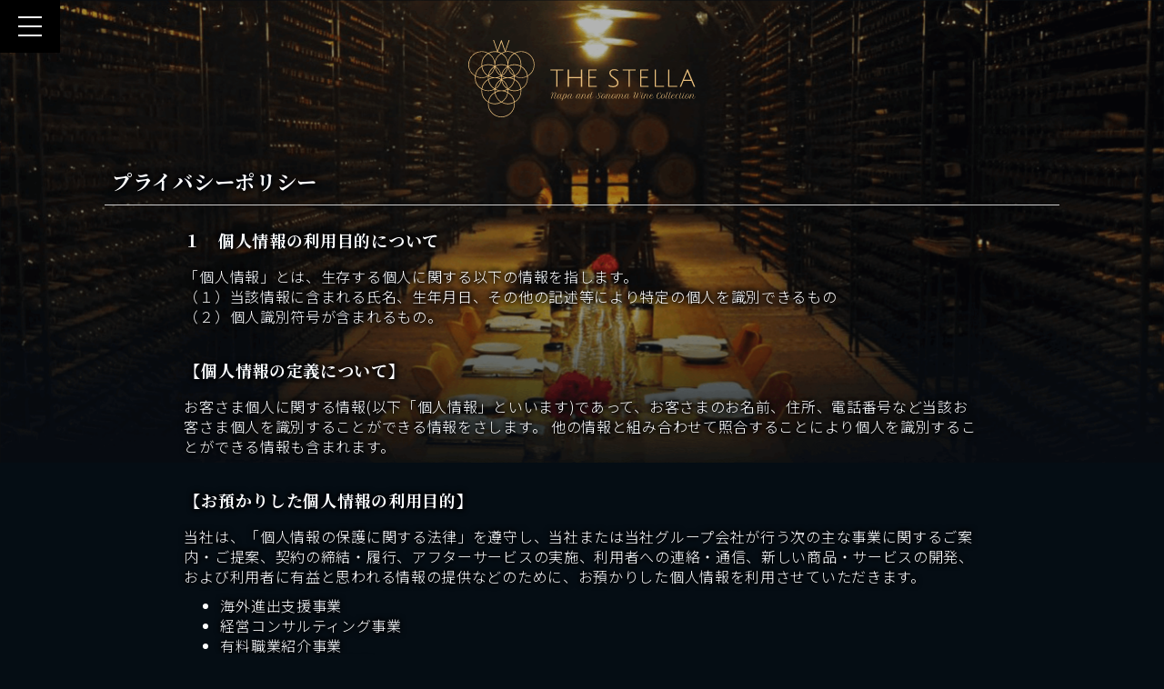

--- FILE ---
content_type: text/html; charset=UTF-8
request_url: https://www.the-stella.com/store/help/privacy
body_size: 8047
content:
<!doctype html>
<html lang="ja">
<head prefix="og: http://ogp.me/ns# fb: http://ogp.me/ns/fb# product: http://ogp.me/ns/product#">
    <meta charset="utf-8">
    <meta name="viewport" content="width=device-width, initial-scale=1, shrink-to-fit=no">
    <meta name="eccube-csrf-token" content="U1CoUlfAw8Lt3MghZBKMQ14ESW1tQDp4hCElJbLUK58">
    <title>会員制ワインクラブ THE STELLA / プライバシーポリシー</title>
                        <!-- もしもアフィリエイト -->
     <script src="https://r.moshimo.com/af/r/maftag.js"></script>
    <!-- End もしもアフィリエイト -->
    <link rel="icon" href="/store/html/user_data/assets/img/common/favicon.ico">
    <link href="https://fonts.googleapis.com/css?family=Noto+Sans+JP:300,400,700|Noto+Serif+JP:400,500,600,700&display=swap" rel="stylesheet">
    <link rel="stylesheet" href="https://cdnjs.cloudflare.com/ajax/libs/font-awesome/5.11.2/css/all.min.css">
    <link rel="stylesheet" href="/store/html/template/default/assets/css/style.css">
        <script src="https://code.jquery.com/jquery-3.4.1.min.js" integrity="sha256-CSXorXvZcTkaix6Yvo6HppcZGetbYMGWSFlBw8HfCJo=" crossorigin="anonymous"></script>
    <script src="https://www.google.com/recaptcha/api.js" async defer></script>
    <script>
    $(function () {
        $.ajaxSetup({
            'headers': {
                'ECCUBE-CSRF-TOKEN': $('meta[name="eccube-csrf-token"]').attr('content')
            }
        });
    });
    </script>
                    <!-- ▼タグhead -->
            <!-- Google Tag Manager -->
<script>(function (w, d, s, l, i) {
    w[l] = w[l] || [];
    w[l].push({
        'gtm.start':
            new Date().getTime(), event: 'gtm.js'
    });
    var f = d.getElementsByTagName(s)[0],
        j = d.createElement(s), dl = l != 'dataLayer' ? '&l=' + l : '';
    j.async = true;
    j.src =
        'https://www.googletagmanager.com/gtm.js?id=' + i + dl;
    f.parentNode.insertBefore(j, f);
})(window, document, 'script', 'dataLayer', 'GTM-T53TJ5H');</script>
<!-- End Google Tag Manager -->

<!-- a8 -->
<script src="//statics.a8.net/a8sales/a8sales.js"></script>
<!-- End a8  -->

<!-- GA4 eコマース  -->
<!-- End GA4 eコマース  -->



<script src="https://link-ag.net/dist/p/l/index.js"></script>


<!-- felmat -->
<script type='text/javascript' src='https://js.crossees.com/csslp.js' async></script>
<!-- End felmat  -->


<!-- Microsoft Clarity 2024-01-23 byND -->
<script type="text/javascript">
    (function(c,l,a,r,i,t,y){
        c[a]=c[a]||function(){(c[a].q=c[a].q||[]).push(arguments)};
        t=l.createElement(r);t.async=1;t.src="https://www.clarity.ms/tag/"+i;
        y=l.getElementsByTagName(r)[0];y.parentNode.insertBefore(t,y);
    })(window, document, "clarity", "script", "knkfw9150b");
</script>
        <!-- ▲タグhead -->
    <!-- ▼adadviserタグ -->
            

<script>
(function acsKeep(){
var PK = "p";
var IMK = "im";
var LKEYS = {cid : ["cid", "CL_", "ACT_"], gclid : ["plid", "PL_", "APT_"]};
var DKEYS = ["gclid"];
var PDIR = "./";
var durl = "https://ad-adviser.net/direct.php";
function saveCookies(data){ var p = data[PK]; var out = Object.keys(LKEYS).reduce(function(ret, k){ if(k in data && data[k]) ret[k] = data[k]; return ret; }, {}); if(!p || !Object.keys(out).length) return;
var purl = PDIR + "lptag.php?p=" + p; Object.keys(out).forEach(function(k){ purl += "&" + LKEYS[k][0] + "=" + out[k]; localStorage.setItem(LKEYS[k][1] + p, out[k]); });
var xhr = new XMLHttpRequest(); var args = "; expires=" + new Date(new Date().getTime() + 63072000000).toUTCString() + "; path=/; SameSite=None; Secure"; xhr.open("GET", purl);
xhr.onloadend = function(){ if(xhr.status === 200) return; Object.keys(out).forEach(function(k){ document.cookie = LKEYS[k][1] + p + "=" + decodeURIComponent(out[k]) + args; if(LKEYS[k][2]) document.cookie = LKEYS[k][2] + p + "=js" + args; }); }; xhr.send(); }
var data = location.search.substring(1).split("&").reduce(function(ret, s){ var kv = s.split("="); if(kv[1]) ret[kv[0]] = kv[1]; return ret; }, {}); if(!(IMK in data)){ saveCookies(data); return; }
durl += "?im=" + data[IMK] + "&navi=" + performance.navigation.type; DKEYS.forEach(function(k){ if(!(k in data)) return; durl += "&" + k + "=" + data[k]; });
var xhr = new XMLHttpRequest(); xhr.open("GET", durl); function merge(a, b){ return Object.keys(LKEYS).reduce(function(ret, k){ if(k in b && !(k in a)) ret[k] = b[k]; return ret; }, a); }
xhr.onloadend = function(){ if(xhr.status !== 200) return; try{ saveCookies(merge(JSON.parse(xhr.responseText), data)); }catch(_){ } }; xhr.send(); })();
</script>
        <!-- ▲adadviserタグ -->
    <!-- ▼webfont -->
            <link rel="icon" href="https://the-stella.com/common/img/cropped-stella_icon02-32x32.png" sizes="32x32">
<link rel="icon" href="https://the-stella.com/common/img/cropped-stella_icon02-192x192.png" sizes="192x192">
<link rel="apple-touch-icon-precomposed" href="https://the-stella.com/common/img/cropped-stella_icon02-180x180.png">
<meta name="msapplication-TileImage" content="https://the-stella.com/common/img/cropped-stella_icon02-270x270.png">

        <!-- ▲webfont -->

                <link rel="stylesheet" href="/store/html/user_data/assets/css/customize.css">
</head>
<body id="page_help_privacy" class="other_page">
        <!-- ▼タグbody -->
            <script type="text/javascript">
 (function(w,d,s){
  var f=d.getElementsByTagName(s)[0],j=d.createElement(s);
  j.async=true;j.src='https://dmp.im-apps.net/js/1008809/0001/itm.js';
  f.parentNode.insertBefore(j, f);
 })(window,document,'script');
</script>


<!-- Google Tag Manager (noscript) -->
<noscript><iframe src="https://www.googletagmanager.com/ns.html?id=GTM-T53TJ5H"
                  height="0" width="0" style="display:none;visibility:hidden"></iframe></noscript>
<!-- End Google Tag Manager (noscript) -->

        <!-- ▲タグbody -->


<div class="ec-layoutRole">
                <div class="ec-layoutRole__header">
                <!-- ▼ロゴ -->
            <div class="ec-headerRole">
    <div class="ec-headerRole__title">
        <div class="ec-headerTitle">
            <div class="ec-headerTitle__title">
                <h1>
                    <a href="https://www.the-stella.com/store/">
                        <img src="/store/html/template/default/assets/img/service/logo_pc.svg" alt="THE STELLA - Napa and Sonoma Wine Collection">
                    </a>
                </h1>
            </div>
        </div>
    </div>
</div>

        <!-- ▲ロゴ -->
    <!-- ▼ヘッダー(商品検索・ログインナビ・カート) -->
            <div id="overlayMenu">
    <nav class="ws-globalNaviBlock">
        <div class="ws-globalNaviBlock__content">
            <ul class="ws-globalNaviBlock__actions">
                                    <li><a href="https://www.the-stella.com/store/mypage/" class="ec-blockBtn--action">ログイン</a></li>
                    <li><a href="//the-stella.com/campaign/" class="ec-blockBtn--action">ご入会</a></li>
                            </ul>
            <ul class="ws-globalNaviBlock__pages">
                <li><a href="https://www.the-stella.com/store/">トップページ</a></li>
                <li><a href="https://www.the-stella.com/store/service/">ご入会について</a></li>
                <li><a href="https://www.the-stella.com/store/contact">お問い合わせ</a></li>
                <li><a href="https://www.the-stella.com/store/help/tradelaw">特商法に基づく表記</a></li>
                <li><a href="https://www.the-stella.com/store/help/agreement">会員規約</a></li>
                <li><a href="https://www.the-stella.com/store/help/privacy">プライバシーポリシー</a></li>
            </ul>
            <ul class="ws-globalNaviBlock__sns">
                <li>
                    <a href="//www.facebook.com/thestellawine/" target="_blank">
                        <img src="/store/html/template/default/assets/img/common/sp_sns_fb.png" alt="Facebook">
                    </a>
                </li>
                <li>
                    <a href="//twitter.com/thestella_wine" target="_blank">
                        <img src="/store/html/template/default/assets/img/common/sp_sns_tw.png" alt="Twitter">
                    </a>
                </li>
                <li>
                    <a href="//www.instagram.com/the_stella_wine_club/" target="_blank">
                        <img src="/store/html/template/default/assets/img/common/sp_sns_in.png" alt="Instagram">
                    </a>
                </li>
            </ul>
        </div>
    </nav>
</div>

        <!-- ▲ヘッダー(商品検索・ログインナビ・カート) -->

        </div>
    
        
    <div class="ec-layoutRole__contents">
                
                
        <div class="ec-layoutRole__main">
                        
                            <div class="ec-role">
        <div class="ws-helpRole">
            <div class="ec-pageHeader">
                <h1>プライバシーポリシー</h1>
            </div>
            <div class="ec-off1Grid">
                <div class="ec-off1Grid__cell">
                    <div class="ec-heading-bold">１　個人情報の利用目的について</div>
                    <p>
                        「個人情報」とは、生存する個人に関する以下の情報を指します。<br>
                        （１）当該情報に含まれる氏名、生年月日、その他の記述等により特定の個人を識別できるもの<br>
                        （２）個人識別符号が含まれるもの。
                    </p>
                </div>
            </div>
            <div class="ec-off1Grid">
                <div class="ec-off1Grid__cell">
                    <div class="ec-heading-bold">【個人情報の定義について】</div>
                    <p>
                        お客さま個人に関する情報(以下「個人情報」といいます)であって、お客さまのお名前、住所、電話番号など当該お客さま個人を識別することができる情報をさします。
                        他の情報と組み合わせて照合することにより個人を識別することができる情報も含まれます。
                    </p>
                </div>
            </div>
            <div class="ec-off1Grid">
                <div class="ec-off1Grid__cell">
                    <div class="ec-heading-bold">【お預かりした個人情報の利用目的】</div>
                    <p>
                        当社は、「個人情報の保護に関する法律」を遵守し、当社または当社グループ会社が行う次の主な事業に関するご案内・ご提案、契約の締結・履行、アフターサービスの実施、利用者への連絡・通信、新しい商品・サービスの開発、および利用者に有益と思われる情報の提供などのために、お預かりした個人情報を利用させていただきます。
                    <p>
                    <ul>
                        <li>海外進出支援事業</li>
                        <li>経営コンサルティング事業</li>
                        <li>有料職業紹介事業</li>
                        <li>旅行業及び旅行代理業</li>
                        <li>不動産、有価証券、その他金融資産に対する投資事業</li>
                    </ul>
                    <p>具体的には、当社の事業活動や契約の実現とともに、下記のような目的などで利用させていただきます。</p>
                    <ul>
                        <li>利用者からのご意見・ご感想をいただくため</li>
                        <li>利用者からのお問合せや資料請求などに対応するため</li>
                        <li>当社が運営する人材派遣・紹介サービスないしシステムに登録し、または当社と提携した事業者または求人企業に情報を提供するため</li>
                        <li>市場調査や新しい商品・サービスの開発のため</li>
                        <li>各種イベント・セミナー・キャンペーン・会員制サービスなどの案内のため</li>
                        <li>電子メール配信サービスや刊行物などの発送のため</li>
                        <li>当社または提携先で取り扱っている商品やサービスに関する情報の提供のため</li>
                        <li>会計監査上の確認作業のため</li>
                        <li>その他当社の事業に付帯・関連する事項のため</li>
                    </ul>
                    <p>
                        なお、当社においては、業務を円滑に遂行するために、業務を委託し、当該委託先に対し必要な範囲で個人情報を預託する場合があります。
                        その場合、当社は、委託先との間で取り扱いに関する契約を結ぶなど、適切な監督を行います。
                    </p>
                </div>
            </div>
            <div class="ec-off1Grid">
                <div class="ec-off1Grid__cell">
                    <div class="ec-heading-bold">２　個人情報の共同利用について</div>
                    <div class="section">
                        <p>当社は、お客さまの個人情報を次のとおり共同利用させていただきます。</p>
                    </div>
                    <div class="section">
                        <p>①個人情報の項目</p>
                        <p>お客さまの住所・氏名・電話番号・メールアドレスなど</p>
                    </div>
                    <div class="section">
                        <p>②共同利用者の範囲</p>
                        <p>サイエストホールディングス株式会社</p>
                        <p>サイエストインターナショナル株式会社</p>
                        <p>サイエストエナジー株式会社</p>
                    </div>
                    <div class="section">
                        <p>③利用目的</p>
                        <p>上記１の「お客さまの個人情報の利用目的について」と同じ。</p>
                    </div>
                    <div class="section">
                        <p>④個人情報管理責任者の氏名・連絡先</p>
                        <p>【個人情報管理責任者】</p>
                        <p>個人情報保護相談窓口　担当　管理部長</p>
                    </div>
                    <div class="section">
                        <p>【連絡先】</p>
                        <p>〒１０５－０００１　　東京都港区虎ノ門１－１０－５ KDX虎ノ門一丁目ビル １１階</p>
                        <p>サイエスト株式会社　管理部　個人情報保護相談窓口</p>
                        <p>電話番号　０３－６８６５－４６５２</p>
                        <p>受付時間　月曜～金曜（祝日、年末年始は除く）</p>
                        <p>10時～12時、13時～17時</p>
                    </div>
                </div>
            </div>
            <div class="ec-off1Grid">
                <div class="ec-off1Grid__cell">
                    <div class="ec-heading-bold">３　個人情報の第三者提供について</div>
                    <p>当社は、以下のいずれかに該当する場合を除きお預かりした個人情報を第三者に提供いたしません。</p>
                    <ul>
                        <li>お客さまから事前にご同意をいただいた場合</li>
                        <li>利用目的の達成に必要な範囲内において外部委託した場合</li>
                        <li>法令に基づき提供を求められた場合</li>
                        <li>人の生命、身体または財産の保護のために必要な場合であって、お客さまの同意を得ることが困難である場合</li>
                        <li>公衆衛生の向上または児童の健全な育成の推進のために特に必要がある場合であって、お客さまの同意を得ることが困難である場合</li>
                        <li>国または地方公共団体などが法令の定める事務を実施するうえで、協力する必要がある場合であって、お客さまの同意を得ることにより当該事務の遂行に支障を及ぼすおそれがある場合</li>
                        <li>上記２の共同利用者の範囲に掲げる者に対して提供する場合</li>
                    </ul>
                </div>
            </div>
            <div class="ec-off1Grid">
                <div class="ec-off1Grid__cell">
                    <div class="ec-heading-bold">４　「個人情報保護指針」「当社における個人情報の取り扱いについて」の変更</div>
                    <p>当社は、「個人情報保護指針」「当社における個人情報の取り扱いについて」を法令に違反しない範囲で任意に変更できるものとします。</p>
                </div>
            </div>
        </div>
    </div>

                                </div>

                    </div>

        
                <div class="ec-layoutRole__footer">
                <!-- ▼フッター -->
            <footer class="ec-footerRole">
    <div class="ec-footerRole__inner">
        <div class="ec-footerRole__logo">
            <img src="/store/html/template/default/assets/img/common/logo_square.png" alt="THE STELLA">
        </div>
        <ul class="ec-footerRole__links">
            <li><a href="https://www.the-stella.com/company">会社概要</a></li>
            <li><a href="https://www.the-stella.com/agreement">会員規約</a></li>
            <li><a href="https://www.the-stella.com/tradelaw">特定商取引法に基づく表記</a></li>
            <li><a href="https://www.the-stella.com/privacy">プライバシーポリシー</a></li>
            <li><a href="https://www.the-stella.com/sitemap">サイトマップ</a></li>
            <li><a href="https://www.the-stella.com/store/contact">お問い合わせ</a></li>
        </ul>
        <p class="ec-footerRole__text">
            20歳未満の飲酒及び飲酒運転は法律で禁止されています。
            妊娠中や授乳期の飲酒は、胎児・乳児の発育に悪影響を与えるおそれがあります。
        </p>
        <ul class="ec-footerRole__sns">
            <li><a href="https://twitter.com/thestella_wine" target="_blank">
                <img src="/store/html/template/default/assets/img/common/twitter-brands.svg" alt="twitter">
            </a></li>
            <li><a href="https://www.facebook.com/thestellawine/" target="_blank">
                <img src="/store/html/template/default/assets/img/common/facebook-brands.svg" alt="facebook">
            </a></li>
            <li><a href="https://www.instagram.com/the_stella_wine_club/" target="_blank">
                <img src="/store/html/template/default/assets/img/common/instagram-brands.svg" alt="instagram">
            </a></li>
        </ul>
        <p class="ec-footerRole__copy">© THE STELLA</p>
    </div>
</footer>

        <!-- ▲フッター -->

        </div>
    </div><!-- ec-layoutRole -->

<div class="ec-overlayRole"></div>
<div class="ec-drawerRoleClose"><i class="fas fa-times"></i></div>
<div class="ec-drawerRole">
                    <!-- ▼商品検索 -->
            
<div class="ec-headerSearch">
    <form method="get" class="searchform" action="/store/products/list">
        <div class="ec-headerSearch__category">
            <div class="ec-select ec-select_search">
                            <select name="category_id" class="category_id"><option value="">全ての商品</option><option value="12">お取り寄せワイン</option><option value="13">お買い物会員</option><option value="9">スタンダードプラン</option><option value="10">プレミアムプラン</option><option value="11">ダイヤモンドプラン</option></select>
    
            </div>
        </div>
        <div class="ec-headerSearch__keyword">
            <div class="ec-input">
                <input type="search" name="name" maxlength="50" class="search-name" placeholder="キーワードを入力" />
                <button class="ec-headerSearch__keywordBtn" type="submit">
                    <div class="ec-icon">
                        <img src="/store/html/template/default/assets/icon/search-dark.svg" alt="">
                    </div>
                </button>
            </div>
        </div>
    </form>
</div>

        <!-- ▲商品検索 -->
    <!-- ▼カテゴリナビ(SP) -->
            


<div class="ec-headerCategoryArea">
    <div class="ec-headerCategoryArea__heading">
        <p>カテゴリ一覧</p>
    </div>
    <div class="ec-itemNav">
        <ul class="ec-itemNav__nav">
                            <li>
                            <a href="https://www.the-stella.com/store/products/list?category_id=12">
        お取り寄せワイン
    </a>
    
                </li>
                            <li>
                            <a href="https://www.the-stella.com/store/products/list?category_id=13">
        お買い物会員
    </a>
    
                </li>
                            <li>
                            <a href="https://www.the-stella.com/store/products/list?category_id=9">
        スタンダードプラン
    </a>
    
                </li>
                            <li>
                            <a href="https://www.the-stella.com/store/products/list?category_id=10">
        プレミアムプラン
    </a>
    
                </li>
                            <li>
                            <a href="https://www.the-stella.com/store/products/list?category_id=11">
        ダイヤモンドプラン
    </a>
    
                </li>
                    </ul>
    </div>
</div>

        <!-- ▲カテゴリナビ(SP) -->
    <!-- ▼ログインナビ(SP) -->
            <div class="ec-headerLinkArea">
    <div class="ec-headerLink__list">
        <a class="ec-headerLink__item" href="https://www.the-stella.com/store/cart">
            <div class="ec-headerLink__icon">
                <i class="fas fa-shopping-cart fa-fw"></i>
            </div>
            <span>カートを見る</span>
        </a>
                    <a class="ec-headerLink__item" href="https://www.the-stella.com/store/entry">
                <div class="ec-headerLink__icon">
                    <i class="fas fa-user fa-fw"></i>
                </div>
                <span>新規会員登録</span>
            </a>
                            <a class="ec-headerLink__item" href="https://www.the-stella.com/store/mypage/favorite">
                    <div class="ec-headerLink__icon">
                        <i class="fas fa-heart fa-fw"></i>
                    </div>
                    <span>お気に入り</span>
                </a>
                        <a class="ec-headerLink__item" href="https://www.the-stella.com/store/mypage/login">
                <div class="ec-headerLink__icon">
                    <i class="fas fa-lock fa-fw"></i>
                </div>
                <span>ログイン</span>
            </a>
                <a class="ec-headerLink__item" href="https://www.the-stella.com/store/">
            <div class="ec-headerLink__icon">
                <i class="fas fa-home fa-fw"></i>
            </div>
            <span>ホームに戻る</span>
        </a>
    </div>
</div>

        <!-- ▲ログインナビ(SP) -->

    </div>
<div class="ec-blockTopBtn pagetop">ページトップへ</div>

<button id="fixedMenuHamburger" class="hamburger hamburger-chic hamburger--slider" type="button">
    <span class="hamburger-box">
        <span class="hamburger-inner"></span>
    </span>
</button>

<script src="https://maxcdn.bootstrapcdn.com/bootstrap/3.3.7/js/bootstrap.min.js"></script>
<script src="https://cdn.jsdelivr.net/jquery.slick/1.6.0/slick.min.js"></script>
<script src="https://cdn.jsdelivr.net/npm/jquery.easing@1.4.1/jquery.easing.min.js" integrity="sha256-H3cjtrm/ztDeuhCN9I4yh4iN2Ybx/y1RM7rMmAesA0k=" crossorigin="anonymous"></script>
<script src="https://cdnjs.cloudflare.com/ajax/libs/jquery-smooth-scroll/2.2.0/jquery.smooth-scroll.min.js" integrity="sha512-0tWfLL+YANip9Uo2YUY4/SxvwDgPUuoSUcIXPFULXiXXgLKmiC/qCeDxnhl+mLobu6e/dSlyhGheCtzd9+RLCw==" crossorigin="anonymous"></script>
<script src="https://cdn.jsdelivr.net/npm/js-cookie@2.2.1/src/js.cookie.min.js"></script>
<script>
var eccube_lang = {
    "common.delete_confirm":"削除してもよろしいですか?"
}
</script><script src="/store/html/template/default/assets/js/main.min.js" charset="utf-8"></script>
<script src="/store/html/template/default/assets/js/application.js" charset="utf-8"></script>
<script src="/store/html/user_data/assets/js/customize.js"></script>
</body>
</html>


--- FILE ---
content_type: text/css
request_url: https://www.the-stella.com/store/html/template/default/assets/css/style.css
body_size: 85779
content:
@charset "UTF-8";
/**
 * 共通・SP・PCの順に記述する
 */
/*!
 * Bootstrap v3.3.7 (http://getbootstrap.com)
 * Copyright 2011-2016 Twitter, Inc.
 * Licensed under MIT (https://github.com/twbs/bootstrap/blob/master/LICENSE)
 */
/*! normalize.css v3.0.3 | MIT License | github.com/necolas/normalize.css */
html {
    font-family: sans-serif;
    -ms-text-size-adjust: 100%;
    -webkit-text-size-adjust: 100%;
}

body {
    margin: 0;
}

article,
aside,
details,
figcaption,
figure,
footer,
header,
hgroup,
main,
menu,
nav,
section,
summary {
    display: block;
}

audio,
canvas,
progress,
video {
    display: inline-block;
    vertical-align: baseline;
}

audio:not([controls]) {
    display: none;
    height: 0;
}

[hidden],
template {
    display: none;
}

a {
    background-color: transparent;
}

a:active,
a:hover {
    outline: 0;
}

abbr[title] {
    border-bottom: 1px dotted;
}

b,
strong {
    font-weight: bold;
}

dfn {
    font-style: italic;
}

h1 {
    font-size: 2em;
    margin: 0.67em 0;
}

mark {
    background: #ff0;
    color: #000;
}

small {
    font-size: 80%;
}

sub,
sup {
    font-size: 75%;
    line-height: 0;
    position: relative;
    vertical-align: baseline;
}

sup {
    top: -0.5em;
}

sub {
    bottom: -0.25em;
}

img {
    border: 0;
}

svg:not(:root) {
    overflow: hidden;
}

figure {
    margin: 1em 40px;
}

hr {
    -webkit-box-sizing: content-box;
    box-sizing: content-box;
    height: 0;
}

pre {
    overflow: auto;
}

code,
kbd,
pre,
samp {
    font-family: monospace, monospace;
    font-size: 1em;
}

button,
input,
optgroup,
select,
textarea {
    color: inherit;
    font: inherit;
    margin: 0;
}

button {
    overflow: visible;
}

button,
select {
    text-transform: none;
}

button,
html input[type="button"],
input[type="reset"],
input[type="submit"] {
    -webkit-appearance: button;
    cursor: pointer;
}

button[disabled],
html input[disabled] {
    cursor: default;
}

button::-moz-focus-inner,
input::-moz-focus-inner {
    border: 0;
    padding: 0;
}

input {
    line-height: normal;
}

input[type="checkbox"],
input[type="radio"] {
    -webkit-box-sizing: border-box;
    box-sizing: border-box;
    padding: 0;
}

input[type="number"]::-webkit-inner-spin-button,
input[type="number"]::-webkit-outer-spin-button {
    height: auto;
}

input[type="search"] {
    -webkit-appearance: textfield;
    -webkit-box-sizing: content-box;
    box-sizing: content-box;
}

input[type="search"]::-webkit-search-cancel-button,
input[type="search"]::-webkit-search-decoration {
    -webkit-appearance: none;
}

fieldset {
    border: 1px solid #c0c0c0;
    margin: 0 2px;
    padding: 0.35em 0.625em 0.75em;
}

legend {
    border: 0;
    padding: 0;
}

textarea {
    overflow: auto;
}

optgroup {
    font-weight: bold;
}

table {
    border-collapse: collapse;
    border-spacing: 0;
}

td,
th {
    padding: 0;
}

html {
    font-size: 16px;
}

body {
    font-size: 0.875rem;
    font-weight: 300;
    font-family: "Noto Sans JP", serif;
    word-wrap: break-word;
    line-height: 1.7;
    letter-spacing: 0.05em;
    color: white;
    background: url(../img/service/bg_service.png) no-repeat center top #050d14;
    background-size: auto 509px;
    -webkit-transition: z-index 0ms 5.28455ms;
    transition: z-index 0ms 5.28455ms;
}

a {
    color: white;
    text-decoration: none;
    -webkit-transition: all 500ms ease-out;
    transition: all 500ms ease-out;
}

pre {
    background-color: transparent;
    border: none;
    padding: 16px 0;
}

h1, h2, h3,
h4, h5, h6 {
    font-family: "Noto Serif JP", serif;
}
/*! Source: https://github.com/h5bp/html5-boilerplate/blob/master/src/css/main.css */
@media print {
    *,
  *:before,
  *:after {
        background: transparent !important;
        color: #000 !important;
        -webkit-box-shadow: none !important;
        box-shadow: none !important;
        text-shadow: none !important;
    }

    a,
  a:visited {
        text-decoration: underline;
    }

    a[href]:after {
        content: " (" attr(href) ")";
    }

    abbr[title]:after {
        content: " (" attr(title) ")";
    }

    a[href^="#"]:after,
  a[href^="javascript:"]:after {
        content: "";
    }

    pre,
  blockquote {
        border: 1px solid #999;
        page-break-inside: avoid;
    }

    thead {
        display: table-header-group;
    }

    tr,
  img {
        page-break-inside: avoid;
    }

    img {
        max-width: 100% !important;
    }

    p,
  h2,
  h3 {
        orphans: 3;
        widows: 3;
    }

    h2,
  h3 {
        page-break-after: avoid;
    }

    .navbar {
        display: none;
    }

    .btn > .caret,
  .dropup > .btn > .caret {
        border-top-color: #000 !important;
    }

    .label {
        border: 1px solid #000;
    }

    .table {
        border-collapse: collapse !important;
    }

    .table td,
    .table th {
        background-color: #fff !important;
    }

    .table-bordered th,
  .table-bordered td {
        border: 1px solid #ddd !important;
    }
}

* {
    -webkit-box-sizing: border-box;
    box-sizing: border-box;
}

*:before,
*:after {
    -webkit-box-sizing: border-box;
    box-sizing: border-box;
}

html {
    font-size: 10px;
    -webkit-tap-highlight-color: rgba(0, 0, 0, 0);
}

body {
    font-family: "Noto Sans JP", serif;
    font-size: 14px;
    line-height: 1.42857;
    color: #333333;
    background-color: #050d14;
}

input,
button,
select,
textarea {
    font-family: inherit;
    font-size: inherit;
    line-height: inherit;
}

a {
    color: white;
    text-decoration: none;
}

a:hover, a:focus {
    color: #d9d9d9;
    text-decoration: underline;
}

a:focus {
    outline: 5px auto -webkit-focus-ring-color;
    outline-offset: -2px;
}

figure {
    margin: 0;
}

img {
    vertical-align: middle;
}

.img-responsive {
    display: block;
    max-width: 100%;
    height: auto;
}

.img-rounded {
    border-radius: 6px;
}

.img-thumbnail {
    padding: 4px;
    line-height: 1.42857;
    background-color: #050d14;
    border: 1px solid #ddd;
    border-radius: 0;
    -webkit-transition: all 0.2s ease-in-out;
    transition: all 0.2s ease-in-out;
    display: inline-block;
    max-width: 100%;
    height: auto;
}

.img-circle {
    border-radius: 50%;
}

hr {
    margin-top: 20px;
    margin-bottom: 20px;
    border: 0;
    border-top: 1px solid #eeeeee;
}

.sr-only {
    position: absolute;
    width: 1px;
    height: 1px;
    margin: -1px;
    padding: 0;
    overflow: hidden;
    clip: rect(0, 0, 0, 0);
    border: 0;
}

.sr-only-focusable:active, .sr-only-focusable:focus {
    position: static;
    width: auto;
    height: auto;
    margin: 0;
    overflow: visible;
    clip: auto;
}

[role="button"] {
    cursor: pointer;
}

h1, h2, h3, h4, h5, h6,
.h1, .h2, .h3, .h4, .h5, .h6 {
    /* font-family: inherit; */
    font-weight: 500;
    line-height: 1.1;
    color: inherit;
}

h1 small,
  h1 .small, h2 small,
  h2 .small, h3 small,
  h3 .small, h4 small,
  h4 .small, h5 small,
  h5 .small, h6 small,
  h6 .small,
  .h1 small,
  .h1 .small, .h2 small,
  .h2 .small, .h3 small,
  .h3 .small, .h4 small,
  .h4 .small, .h5 small,
  .h5 .small, .h6 small,
  .h6 .small {
    font-weight: normal;
    line-height: 1;
    color: #777777;
}

h1, .h1,
h2, .h2,
h3, .h3 {
    margin-top: 20px;
    margin-bottom: 10px;
}

h1 small,
  h1 .small, .h1 small,
  .h1 .small,
  h2 small,
  h2 .small, .h2 small,
  .h2 .small,
  h3 small,
  h3 .small, .h3 small,
  .h3 .small {
    font-size: 65%;
}

h4, .h4,
h5, .h5,
h6, .h6 {
    margin-top: 10px;
    margin-bottom: 10px;
}

h4 small,
  h4 .small, .h4 small,
  .h4 .small,
  h5 small,
  h5 .small, .h5 small,
  .h5 .small,
  h6 small,
  h6 .small, .h6 small,
  .h6 .small {
    font-size: 75%;
}

h1, .h1 {
    font-size: 36px;
}

h2, .h2 {
    font-size: 30px;
}

h3, .h3 {
    font-size: 24px;
}

h4, .h4 {
    font-size: 18px;
}

h5, .h5 {
    font-size: 14px;
}

h6, .h6 {
    font-size: 12px;
}

p {
    margin: 0 0 10px;
}

.lead {
    margin-bottom: 20px;
    font-size: 16px;
    font-weight: 300;
    line-height: 1.4;
}

@media (min-width: 768px) {
    .lead {
        font-size: 21px;
    }
}

small,
.small {
    font-size: 85%;
}

mark,
.mark {
    background-color: #fcf8e3;
    padding: .2em;
}

.text-left {
    text-align: left;
}

.text-right {
    text-align: right;
}

.text-center {
    text-align: center;
}

.text-justify {
    text-align: justify;
}

.text-nowrap {
    white-space: nowrap;
}

.text-lowercase {
    text-transform: lowercase;
}

.text-uppercase, .initialism {
    text-transform: uppercase;
}

.text-capitalize {
    text-transform: capitalize;
}

.text-muted {
    color: #777777;
}

.text-primary {
    color: #337ab7;
}

a.text-primary:hover,
a.text-primary:focus {
    color: #286090;
}

.text-success {
    color: #3c763d;
}

a.text-success:hover,
a.text-success:focus {
    color: #2b542c;
}

.text-info {
    color: #31708f;
}

a.text-info:hover,
a.text-info:focus {
    color: #245269;
}

.text-warning {
    color: #8a6d3b;
}

a.text-warning:hover,
a.text-warning:focus {
    color: #66512c;
}

.text-danger {
    color: #a94442;
}

a.text-danger:hover,
a.text-danger:focus {
    color: #843534;
}

.bg-primary {
    color: #fff;
}

.bg-primary {
    background-color: #337ab7;
}

a.bg-primary:hover,
a.bg-primary:focus {
    background-color: #286090;
}

.bg-success {
    background-color: #dff0d8;
}

a.bg-success:hover,
a.bg-success:focus {
    background-color: #c1e2b3;
}

.bg-info {
    background-color: #d9edf7;
}

a.bg-info:hover,
a.bg-info:focus {
    background-color: #afd9ee;
}

.bg-warning {
    background-color: #fcf8e3;
}

a.bg-warning:hover,
a.bg-warning:focus {
    background-color: #f7ecb5;
}

.bg-danger {
    background-color: #f2dede;
}

a.bg-danger:hover,
a.bg-danger:focus {
    background-color: #e4b9b9;
}

.page-header {
    padding-bottom: 9px;
    margin: 40px 0 20px;
    border-bottom: 1px solid #eeeeee;
}

ul,
ol {
    margin-top: 0;
    margin-bottom: 10px;
}

ul ul,
  ul ol,
  ol ul,
  ol ol {
    margin-bottom: 0;
}

.list-unstyled {
    padding-left: 0;
    list-style: none;
}

.list-inline {
    padding-left: 0;
    list-style: none;
    margin-left: -5px;
}

.list-inline > li {
    display: inline-block;
    padding-left: 5px;
    padding-right: 5px;
}

dl {
    margin-top: 0;
    margin-bottom: 20px;
}

dt,
dd {
    line-height: 1.42857;
}

dt {
    font-weight: bold;
}

dd {
    margin-left: 0;
}

.dl-horizontal dd:before, .dl-horizontal dd:after {
    content: " ";
    display: table;
}

.dl-horizontal dd:after {
    clear: both;
}

@media (min-width: 768px) {
    .dl-horizontal dt {
        float: left;
        width: 160px;
        clear: left;
        text-align: right;
        overflow: hidden;
        text-overflow: ellipsis;
        white-space: nowrap;
    }

    .dl-horizontal dd {
        margin-left: 180px;
    }
}

abbr[title],
abbr[data-original-title] {
    cursor: help;
    border-bottom: 1px dotted #777777;
}

.initialism {
    font-size: 90%;
}

blockquote {
    padding: 10px 20px;
    margin: 0 0 20px;
    font-size: 17.5px;
    border-left: 5px solid #eeeeee;
}

blockquote p:last-child,
  blockquote ul:last-child,
  blockquote ol:last-child {
    margin-bottom: 0;
}

blockquote footer,
  blockquote small,
  blockquote .small {
    display: block;
    font-size: 80%;
    line-height: 1.42857;
    color: #777777;
}

blockquote footer:before,
    blockquote small:before,
    blockquote .small:before {
    content: '\2014 \00A0';
}

.blockquote-reverse,
blockquote.pull-right {
    padding-right: 15px;
    padding-left: 0;
    border-right: 5px solid #eeeeee;
    border-left: 0;
    text-align: right;
}

.blockquote-reverse footer:before,
  .blockquote-reverse small:before,
  .blockquote-reverse .small:before,
  blockquote.pull-right footer:before,
  blockquote.pull-right small:before,
  blockquote.pull-right .small:before {
    content: '';
}

.blockquote-reverse footer:after,
  .blockquote-reverse small:after,
  .blockquote-reverse .small:after,
  blockquote.pull-right footer:after,
  blockquote.pull-right small:after,
  blockquote.pull-right .small:after {
    content: '\00A0 \2014';
}

address {
    margin-bottom: 20px;
    font-style: normal;
    line-height: 1.42857;
}

code,
kbd,
pre,
samp {
    font-family: Menlo, Monaco, Consolas, "Courier New", monospace;
}

code {
    padding: 2px 4px;
    font-size: 90%;
    color: #c7254e;
    background-color: #f9f2f4;
    border-radius: 0;
}

kbd {
    padding: 2px 4px;
    font-size: 90%;
    color: #fff;
    background-color: #333;
    border-radius: 3px;
    -webkit-box-shadow: inset 0 -1px 0 rgba(0, 0, 0, 0.25);
    box-shadow: inset 0 -1px 0 rgba(0, 0, 0, 0.25);
}

kbd kbd {
    padding: 0;
    font-size: 100%;
    font-weight: bold;
    -webkit-box-shadow: none;
    box-shadow: none;
}

pre {
    display: block;
    padding: 9.5px;
    margin: 0 0 10px;
    font-size: 13px;
    line-height: 1.42857;
    word-break: break-all;
    word-wrap: break-word;
    color: #333333;
    background-color: #f5f5f5;
    border: 1px solid #ccc;
    border-radius: 0;
}

pre code {
    padding: 0;
    font-size: inherit;
    color: inherit;
    white-space: pre-wrap;
    background-color: transparent;
    border-radius: 0;
}

.pre-scrollable {
    max-height: 340px;
    overflow-y: scroll;
}

.container {
    margin-right: auto;
    margin-left: auto;
    padding-left: 10px;
    padding-right: 10px;
}

.container:before, .container:after {
    content: " ";
    display: table;
}

.container:after {
    clear: both;
}

@media (min-width: 768px) {
    .container {
        width: 740px;
    }
}

@media (min-width: 992px) {
    .container {
        width: 960px;
    }
}

@media (min-width: 1200px) {
    .container {
        width: 1160px;
    }
}

.container-fluid {
    margin-right: auto;
    margin-left: auto;
    padding-left: 10px;
    padding-right: 10px;
}

.container-fluid:before, .container-fluid:after {
    content: " ";
    display: table;
}

.container-fluid:after {
    clear: both;
}

.row {
    margin-left: -10px;
    margin-right: -10px;
}

.row:before, .row:after {
    content: " ";
    display: table;
}

.row:after {
    clear: both;
}

.col-xs-1, .col-sm-1, .col-md-1, .col-lg-1, .col-xs-2, .col-sm-2, .col-md-2, .col-lg-2, .col-xs-3, .col-sm-3, .col-md-3, .col-lg-3, .col-xs-4, .col-sm-4, .col-md-4, .col-lg-4, .col-xs-5, .col-sm-5, .col-md-5, .col-lg-5, .col-xs-6, .col-sm-6, .col-md-6, .col-lg-6, .col-xs-7, .col-sm-7, .col-md-7, .col-lg-7, .col-xs-8, .col-sm-8, .col-md-8, .col-lg-8, .col-xs-9, .col-sm-9, .col-md-9, .col-lg-9, .col-xs-10, .col-sm-10, .col-md-10, .col-lg-10, .col-xs-11, .col-sm-11, .col-md-11, .col-lg-11, .col-xs-12, .col-sm-12, .col-md-12, .col-lg-12 {
    position: relative;
    min-height: 1px;
    padding-left: 10px;
    padding-right: 10px;
}

.col-xs-1, .col-xs-2, .col-xs-3, .col-xs-4, .col-xs-5, .col-xs-6, .col-xs-7, .col-xs-8, .col-xs-9, .col-xs-10, .col-xs-11, .col-xs-12 {
    float: left;
}

.col-xs-1 {
    width: 8.33333%;
}

.col-xs-2 {
    width: 16.66667%;
}

.col-xs-3 {
    width: 25%;
}

.col-xs-4 {
    width: 33.33333%;
}

.col-xs-5 {
    width: 41.66667%;
}

.col-xs-6 {
    width: 50%;
}

.col-xs-7 {
    width: 58.33333%;
}

.col-xs-8 {
    width: 66.66667%;
}

.col-xs-9 {
    width: 75%;
}

.col-xs-10 {
    width: 83.33333%;
}

.col-xs-11 {
    width: 91.66667%;
}

.col-xs-12 {
    width: 100%;
}

.col-xs-pull-0 {
    right: auto;
}

.col-xs-pull-1 {
    right: 8.33333%;
}

.col-xs-pull-2 {
    right: 16.66667%;
}

.col-xs-pull-3 {
    right: 25%;
}

.col-xs-pull-4 {
    right: 33.33333%;
}

.col-xs-pull-5 {
    right: 41.66667%;
}

.col-xs-pull-6 {
    right: 50%;
}

.col-xs-pull-7 {
    right: 58.33333%;
}

.col-xs-pull-8 {
    right: 66.66667%;
}

.col-xs-pull-9 {
    right: 75%;
}

.col-xs-pull-10 {
    right: 83.33333%;
}

.col-xs-pull-11 {
    right: 91.66667%;
}

.col-xs-pull-12 {
    right: 100%;
}

.col-xs-push-0 {
    left: auto;
}

.col-xs-push-1 {
    left: 8.33333%;
}

.col-xs-push-2 {
    left: 16.66667%;
}

.col-xs-push-3 {
    left: 25%;
}

.col-xs-push-4 {
    left: 33.33333%;
}

.col-xs-push-5 {
    left: 41.66667%;
}

.col-xs-push-6 {
    left: 50%;
}

.col-xs-push-7 {
    left: 58.33333%;
}

.col-xs-push-8 {
    left: 66.66667%;
}

.col-xs-push-9 {
    left: 75%;
}

.col-xs-push-10 {
    left: 83.33333%;
}

.col-xs-push-11 {
    left: 91.66667%;
}

.col-xs-push-12 {
    left: 100%;
}

.col-xs-offset-0 {
    margin-left: 0%;
}

.col-xs-offset-1 {
    margin-left: 8.33333%;
}

.col-xs-offset-2 {
    margin-left: 16.66667%;
}

.col-xs-offset-3 {
    margin-left: 25%;
}

.col-xs-offset-4 {
    margin-left: 33.33333%;
}

.col-xs-offset-5 {
    margin-left: 41.66667%;
}

.col-xs-offset-6 {
    margin-left: 50%;
}

.col-xs-offset-7 {
    margin-left: 58.33333%;
}

.col-xs-offset-8 {
    margin-left: 66.66667%;
}

.col-xs-offset-9 {
    margin-left: 75%;
}

.col-xs-offset-10 {
    margin-left: 83.33333%;
}

.col-xs-offset-11 {
    margin-left: 91.66667%;
}

.col-xs-offset-12 {
    margin-left: 100%;
}

@media (min-width: 768px) {
    .col-sm-1, .col-sm-2, .col-sm-3, .col-sm-4, .col-sm-5, .col-sm-6, .col-sm-7, .col-sm-8, .col-sm-9, .col-sm-10, .col-sm-11, .col-sm-12 {
        float: left;
    }

    .col-sm-1 {
        width: 8.33333%;
    }

    .col-sm-2 {
        width: 16.66667%;
    }

    .col-sm-3 {
        width: 25%;
    }

    .col-sm-4 {
        width: 33.33333%;
    }

    .col-sm-5 {
        width: 41.66667%;
    }

    .col-sm-6 {
        width: 50%;
    }

    .col-sm-7 {
        width: 58.33333%;
    }

    .col-sm-8 {
        width: 66.66667%;
    }

    .col-sm-9 {
        width: 75%;
    }

    .col-sm-10 {
        width: 83.33333%;
    }

    .col-sm-11 {
        width: 91.66667%;
    }

    .col-sm-12 {
        width: 100%;
    }

    .col-sm-pull-0 {
        right: auto;
    }

    .col-sm-pull-1 {
        right: 8.33333%;
    }

    .col-sm-pull-2 {
        right: 16.66667%;
    }

    .col-sm-pull-3 {
        right: 25%;
    }

    .col-sm-pull-4 {
        right: 33.33333%;
    }

    .col-sm-pull-5 {
        right: 41.66667%;
    }

    .col-sm-pull-6 {
        right: 50%;
    }

    .col-sm-pull-7 {
        right: 58.33333%;
    }

    .col-sm-pull-8 {
        right: 66.66667%;
    }

    .col-sm-pull-9 {
        right: 75%;
    }

    .col-sm-pull-10 {
        right: 83.33333%;
    }

    .col-sm-pull-11 {
        right: 91.66667%;
    }

    .col-sm-pull-12 {
        right: 100%;
    }

    .col-sm-push-0 {
        left: auto;
    }

    .col-sm-push-1 {
        left: 8.33333%;
    }

    .col-sm-push-2 {
        left: 16.66667%;
    }

    .col-sm-push-3 {
        left: 25%;
    }

    .col-sm-push-4 {
        left: 33.33333%;
    }

    .col-sm-push-5 {
        left: 41.66667%;
    }

    .col-sm-push-6 {
        left: 50%;
    }

    .col-sm-push-7 {
        left: 58.33333%;
    }

    .col-sm-push-8 {
        left: 66.66667%;
    }

    .col-sm-push-9 {
        left: 75%;
    }

    .col-sm-push-10 {
        left: 83.33333%;
    }

    .col-sm-push-11 {
        left: 91.66667%;
    }

    .col-sm-push-12 {
        left: 100%;
    }

    .col-sm-offset-0 {
        margin-left: 0%;
    }

    .col-sm-offset-1 {
        margin-left: 8.33333%;
    }

    .col-sm-offset-2 {
        margin-left: 16.66667%;
    }

    .col-sm-offset-3 {
        margin-left: 25%;
    }

    .col-sm-offset-4 {
        margin-left: 33.33333%;
    }

    .col-sm-offset-5 {
        margin-left: 41.66667%;
    }

    .col-sm-offset-6 {
        margin-left: 50%;
    }

    .col-sm-offset-7 {
        margin-left: 58.33333%;
    }

    .col-sm-offset-8 {
        margin-left: 66.66667%;
    }

    .col-sm-offset-9 {
        margin-left: 75%;
    }

    .col-sm-offset-10 {
        margin-left: 83.33333%;
    }

    .col-sm-offset-11 {
        margin-left: 91.66667%;
    }

    .col-sm-offset-12 {
        margin-left: 100%;
    }
}

@media (min-width: 992px) {
    .col-md-1, .col-md-2, .col-md-3, .col-md-4, .col-md-5, .col-md-6, .col-md-7, .col-md-8, .col-md-9, .col-md-10, .col-md-11, .col-md-12 {
        float: left;
    }

    .col-md-1 {
        width: 8.33333%;
    }

    .col-md-2 {
        width: 16.66667%;
    }

    .col-md-3 {
        width: 25%;
    }

    .col-md-4 {
        width: 33.33333%;
    }

    .col-md-5 {
        width: 41.66667%;
    }

    .col-md-6 {
        width: 50%;
    }

    .col-md-7 {
        width: 58.33333%;
    }

    .col-md-8 {
        width: 66.66667%;
    }

    .col-md-9 {
        width: 75%;
    }

    .col-md-10 {
        width: 83.33333%;
    }

    .col-md-11 {
        width: 91.66667%;
    }

    .col-md-12 {
        width: 100%;
    }

    .col-md-pull-0 {
        right: auto;
    }

    .col-md-pull-1 {
        right: 8.33333%;
    }

    .col-md-pull-2 {
        right: 16.66667%;
    }

    .col-md-pull-3 {
        right: 25%;
    }

    .col-md-pull-4 {
        right: 33.33333%;
    }

    .col-md-pull-5 {
        right: 41.66667%;
    }

    .col-md-pull-6 {
        right: 50%;
    }

    .col-md-pull-7 {
        right: 58.33333%;
    }

    .col-md-pull-8 {
        right: 66.66667%;
    }

    .col-md-pull-9 {
        right: 75%;
    }

    .col-md-pull-10 {
        right: 83.33333%;
    }

    .col-md-pull-11 {
        right: 91.66667%;
    }

    .col-md-pull-12 {
        right: 100%;
    }

    .col-md-push-0 {
        left: auto;
    }

    .col-md-push-1 {
        left: 8.33333%;
    }

    .col-md-push-2 {
        left: 16.66667%;
    }

    .col-md-push-3 {
        left: 25%;
    }

    .col-md-push-4 {
        left: 33.33333%;
    }

    .col-md-push-5 {
        left: 41.66667%;
    }

    .col-md-push-6 {
        left: 50%;
    }

    .col-md-push-7 {
        left: 58.33333%;
    }

    .col-md-push-8 {
        left: 66.66667%;
    }

    .col-md-push-9 {
        left: 75%;
    }

    .col-md-push-10 {
        left: 83.33333%;
    }

    .col-md-push-11 {
        left: 91.66667%;
    }

    .col-md-push-12 {
        left: 100%;
    }

    .col-md-offset-0 {
        margin-left: 0%;
    }

    .col-md-offset-1 {
        margin-left: 8.33333%;
    }

    .col-md-offset-2 {
        margin-left: 16.66667%;
    }

    .col-md-offset-3 {
        margin-left: 25%;
    }

    .col-md-offset-4 {
        margin-left: 33.33333%;
    }

    .col-md-offset-5 {
        margin-left: 41.66667%;
    }

    .col-md-offset-6 {
        margin-left: 50%;
    }

    .col-md-offset-7 {
        margin-left: 58.33333%;
    }

    .col-md-offset-8 {
        margin-left: 66.66667%;
    }

    .col-md-offset-9 {
        margin-left: 75%;
    }

    .col-md-offset-10 {
        margin-left: 83.33333%;
    }

    .col-md-offset-11 {
        margin-left: 91.66667%;
    }

    .col-md-offset-12 {
        margin-left: 100%;
    }
}

@media (min-width: 1200px) {
    .col-lg-1, .col-lg-2, .col-lg-3, .col-lg-4, .col-lg-5, .col-lg-6, .col-lg-7, .col-lg-8, .col-lg-9, .col-lg-10, .col-lg-11, .col-lg-12 {
        float: left;
    }

    .col-lg-1 {
        width: 8.33333%;
    }

    .col-lg-2 {
        width: 16.66667%;
    }

    .col-lg-3 {
        width: 25%;
    }

    .col-lg-4 {
        width: 33.33333%;
    }

    .col-lg-5 {
        width: 41.66667%;
    }

    .col-lg-6 {
        width: 50%;
    }

    .col-lg-7 {
        width: 58.33333%;
    }

    .col-lg-8 {
        width: 66.66667%;
    }

    .col-lg-9 {
        width: 75%;
    }

    .col-lg-10 {
        width: 83.33333%;
    }

    .col-lg-11 {
        width: 91.66667%;
    }

    .col-lg-12 {
        width: 100%;
    }

    .col-lg-pull-0 {
        right: auto;
    }

    .col-lg-pull-1 {
        right: 8.33333%;
    }

    .col-lg-pull-2 {
        right: 16.66667%;
    }

    .col-lg-pull-3 {
        right: 25%;
    }

    .col-lg-pull-4 {
        right: 33.33333%;
    }

    .col-lg-pull-5 {
        right: 41.66667%;
    }

    .col-lg-pull-6 {
        right: 50%;
    }

    .col-lg-pull-7 {
        right: 58.33333%;
    }

    .col-lg-pull-8 {
        right: 66.66667%;
    }

    .col-lg-pull-9 {
        right: 75%;
    }

    .col-lg-pull-10 {
        right: 83.33333%;
    }

    .col-lg-pull-11 {
        right: 91.66667%;
    }

    .col-lg-pull-12 {
        right: 100%;
    }

    .col-lg-push-0 {
        left: auto;
    }

    .col-lg-push-1 {
        left: 8.33333%;
    }

    .col-lg-push-2 {
        left: 16.66667%;
    }

    .col-lg-push-3 {
        left: 25%;
    }

    .col-lg-push-4 {
        left: 33.33333%;
    }

    .col-lg-push-5 {
        left: 41.66667%;
    }

    .col-lg-push-6 {
        left: 50%;
    }

    .col-lg-push-7 {
        left: 58.33333%;
    }

    .col-lg-push-8 {
        left: 66.66667%;
    }

    .col-lg-push-9 {
        left: 75%;
    }

    .col-lg-push-10 {
        left: 83.33333%;
    }

    .col-lg-push-11 {
        left: 91.66667%;
    }

    .col-lg-push-12 {
        left: 100%;
    }

    .col-lg-offset-0 {
        margin-left: 0%;
    }

    .col-lg-offset-1 {
        margin-left: 8.33333%;
    }

    .col-lg-offset-2 {
        margin-left: 16.66667%;
    }

    .col-lg-offset-3 {
        margin-left: 25%;
    }

    .col-lg-offset-4 {
        margin-left: 33.33333%;
    }

    .col-lg-offset-5 {
        margin-left: 41.66667%;
    }

    .col-lg-offset-6 {
        margin-left: 50%;
    }

    .col-lg-offset-7 {
        margin-left: 58.33333%;
    }

    .col-lg-offset-8 {
        margin-left: 66.66667%;
    }

    .col-lg-offset-9 {
        margin-left: 75%;
    }

    .col-lg-offset-10 {
        margin-left: 83.33333%;
    }

    .col-lg-offset-11 {
        margin-left: 91.66667%;
    }

    .col-lg-offset-12 {
        margin-left: 100%;
    }
}

table {
    background-color: transparent;
}

caption {
    padding-top: 8px;
    padding-bottom: 8px;
    color: #777777;
    text-align: left;
}

th {
    text-align: left;
}

.table {
    width: 100%;
    max-width: 100%;
    margin-bottom: 20px;
}

.table > thead > tr > th,
  .table > thead > tr > td,
  .table > tbody > tr > th,
  .table > tbody > tr > td,
  .table > tfoot > tr > th,
  .table > tfoot > tr > td {
    padding: 8px;
    line-height: 1.42857;
    vertical-align: top;
    border-top: 1px solid #ddd;
}

.table > thead > tr > th {
    vertical-align: bottom;
    border-bottom: 2px solid #ddd;
}

.table > caption + thead > tr:first-child > th,
  .table > caption + thead > tr:first-child > td,
  .table > colgroup + thead > tr:first-child > th,
  .table > colgroup + thead > tr:first-child > td,
  .table > thead:first-child > tr:first-child > th,
  .table > thead:first-child > tr:first-child > td {
    border-top: 0;
}

.table > tbody + tbody {
    border-top: 2px solid #ddd;
}

.table .table {
    background-color: #050d14;
}

.table-condensed > thead > tr > th,
.table-condensed > thead > tr > td,
.table-condensed > tbody > tr > th,
.table-condensed > tbody > tr > td,
.table-condensed > tfoot > tr > th,
.table-condensed > tfoot > tr > td {
    padding: 5px;
}

.table-bordered {
    border: 1px solid #ddd;
}

.table-bordered > thead > tr > th,
  .table-bordered > thead > tr > td,
  .table-bordered > tbody > tr > th,
  .table-bordered > tbody > tr > td,
  .table-bordered > tfoot > tr > th,
  .table-bordered > tfoot > tr > td {
    border: 1px solid #ddd;
}

.table-bordered > thead > tr > th,
  .table-bordered > thead > tr > td {
    border-bottom-width: 2px;
}

.table-striped > tbody > tr:nth-of-type(odd) {
    background-color: #f9f9f9;
}

.table-hover > tbody > tr:hover {
    background-color: #f5f5f5;
}

table col[class*="col-"] {
    position: static;
    float: none;
    display: table-column;
}

table td[class*="col-"],
table th[class*="col-"] {
    position: static;
    float: none;
    display: table-cell;
}

.table > thead > tr > td.active,
.table > thead > tr > th.active,
.table > thead > tr.active > td,
.table > thead > tr.active > th,
.table > tbody > tr > td.active,
.table > tbody > tr > th.active,
.table > tbody > tr.active > td,
.table > tbody > tr.active > th,
.table > tfoot > tr > td.active,
.table > tfoot > tr > th.active,
.table > tfoot > tr.active > td,
.table > tfoot > tr.active > th {
    background-color: #f5f5f5;
}

.table-hover > tbody > tr > td.active:hover,
.table-hover > tbody > tr > th.active:hover,
.table-hover > tbody > tr.active:hover > td,
.table-hover > tbody > tr:hover > .active,
.table-hover > tbody > tr.active:hover > th {
    background-color: #e8e8e8;
}

.table > thead > tr > td.success,
.table > thead > tr > th.success,
.table > thead > tr.success > td,
.table > thead > tr.success > th,
.table > tbody > tr > td.success,
.table > tbody > tr > th.success,
.table > tbody > tr.success > td,
.table > tbody > tr.success > th,
.table > tfoot > tr > td.success,
.table > tfoot > tr > th.success,
.table > tfoot > tr.success > td,
.table > tfoot > tr.success > th {
    background-color: #dff0d8;
}

.table-hover > tbody > tr > td.success:hover,
.table-hover > tbody > tr > th.success:hover,
.table-hover > tbody > tr.success:hover > td,
.table-hover > tbody > tr:hover > .success,
.table-hover > tbody > tr.success:hover > th {
    background-color: #d0e9c6;
}

.table > thead > tr > td.info,
.table > thead > tr > th.info,
.table > thead > tr.info > td,
.table > thead > tr.info > th,
.table > tbody > tr > td.info,
.table > tbody > tr > th.info,
.table > tbody > tr.info > td,
.table > tbody > tr.info > th,
.table > tfoot > tr > td.info,
.table > tfoot > tr > th.info,
.table > tfoot > tr.info > td,
.table > tfoot > tr.info > th {
    background-color: #d9edf7;
}

.table-hover > tbody > tr > td.info:hover,
.table-hover > tbody > tr > th.info:hover,
.table-hover > tbody > tr.info:hover > td,
.table-hover > tbody > tr:hover > .info,
.table-hover > tbody > tr.info:hover > th {
    background-color: #c4e3f3;
}

.table > thead > tr > td.warning,
.table > thead > tr > th.warning,
.table > thead > tr.warning > td,
.table > thead > tr.warning > th,
.table > tbody > tr > td.warning,
.table > tbody > tr > th.warning,
.table > tbody > tr.warning > td,
.table > tbody > tr.warning > th,
.table > tfoot > tr > td.warning,
.table > tfoot > tr > th.warning,
.table > tfoot > tr.warning > td,
.table > tfoot > tr.warning > th {
    background-color: #fcf8e3;
}

.table-hover > tbody > tr > td.warning:hover,
.table-hover > tbody > tr > th.warning:hover,
.table-hover > tbody > tr.warning:hover > td,
.table-hover > tbody > tr:hover > .warning,
.table-hover > tbody > tr.warning:hover > th {
    background-color: #faf2cc;
}

.table > thead > tr > td.danger,
.table > thead > tr > th.danger,
.table > thead > tr.danger > td,
.table > thead > tr.danger > th,
.table > tbody > tr > td.danger,
.table > tbody > tr > th.danger,
.table > tbody > tr.danger > td,
.table > tbody > tr.danger > th,
.table > tfoot > tr > td.danger,
.table > tfoot > tr > th.danger,
.table > tfoot > tr.danger > td,
.table > tfoot > tr.danger > th {
    background-color: #f2dede;
}

.table-hover > tbody > tr > td.danger:hover,
.table-hover > tbody > tr > th.danger:hover,
.table-hover > tbody > tr.danger:hover > td,
.table-hover > tbody > tr:hover > .danger,
.table-hover > tbody > tr.danger:hover > th {
    background-color: #ebcccc;
}

.table-responsive {
    overflow-x: auto;
    min-height: 0.01%;
}

@media screen and (max-width: 767px) {
    .table-responsive {
        width: 100%;
        margin-bottom: 15px;
        overflow-y: hidden;
        -ms-overflow-style: -ms-autohiding-scrollbar;
        border: 1px solid #ddd;
    }

    .table-responsive > .table {
        margin-bottom: 0;
    }

    .table-responsive > .table > thead > tr > th,
        .table-responsive > .table > thead > tr > td,
        .table-responsive > .table > tbody > tr > th,
        .table-responsive > .table > tbody > tr > td,
        .table-responsive > .table > tfoot > tr > th,
        .table-responsive > .table > tfoot > tr > td {
        white-space: nowrap;
    }

    .table-responsive > .table-bordered {
        border: 0;
    }

    .table-responsive > .table-bordered > thead > tr > th:first-child,
        .table-responsive > .table-bordered > thead > tr > td:first-child,
        .table-responsive > .table-bordered > tbody > tr > th:first-child,
        .table-responsive > .table-bordered > tbody > tr > td:first-child,
        .table-responsive > .table-bordered > tfoot > tr > th:first-child,
        .table-responsive > .table-bordered > tfoot > tr > td:first-child {
        border-left: 0;
    }

    .table-responsive > .table-bordered > thead > tr > th:last-child,
        .table-responsive > .table-bordered > thead > tr > td:last-child,
        .table-responsive > .table-bordered > tbody > tr > th:last-child,
        .table-responsive > .table-bordered > tbody > tr > td:last-child,
        .table-responsive > .table-bordered > tfoot > tr > th:last-child,
        .table-responsive > .table-bordered > tfoot > tr > td:last-child {
        border-right: 0;
    }

    .table-responsive > .table-bordered > tbody > tr:last-child > th,
        .table-responsive > .table-bordered > tbody > tr:last-child > td,
        .table-responsive > .table-bordered > tfoot > tr:last-child > th,
        .table-responsive > .table-bordered > tfoot > tr:last-child > td {
        border-bottom: 0;
    }
}

fieldset {
    padding: 0;
    margin: 0;
    border: 0;
    min-width: 0;
}

legend {
    display: block;
    width: 100%;
    padding: 0;
    margin-bottom: 20px;
    font-size: 21px;
    line-height: inherit;
    color: #333333;
    border: 0;
    border-bottom: 1px solid #e5e5e5;
}

label {
    display: inline-block;
    max-width: 100%;
    margin-bottom: 5px;
    font-weight: bold;
}

input[type="search"] {
    -webkit-box-sizing: border-box;
    box-sizing: border-box;
}

input[type="radio"],
input[type="checkbox"] {
    margin: 4px 0 0;
    margin-top: 1px \9;
    line-height: normal;
}

input[type="file"] {
    display: block;
}

input[type="range"] {
    display: block;
    width: 100%;
}

select[multiple],
select[size] {
    height: auto;
}

input[type="file"]:focus,
input[type="radio"]:focus,
input[type="checkbox"]:focus {
    outline: 5px auto -webkit-focus-ring-color;
    outline-offset: -2px;
}

output {
    display: block;
    padding-top: 7px;
    font-size: 14px;
    line-height: 1.42857;
    color: #555555;
}

.form-control {
    display: block;
    width: 100%;
    height: 54px;
    padding: 6px 12px;
    font-size: 14px;
    line-height: 1.42857;
    color: #555555;
    background-color: #fff;
    background-image: none;
    border: 1px solid #ccc;
    border-radius: 0;
    -webkit-box-shadow: inset 0 1px 1px rgba(0, 0, 0, 0.075);
    box-shadow: inset 0 1px 1px rgba(0, 0, 0, 0.075);
    -webkit-transition: border-color ease-in-out 0.15s, box-shadow ease-in-out 0.15s;
    -webkit-transition: border-color ease-in-out 0.15s, -webkit-box-shadow ease-in-out 0.15s;
    transition: border-color ease-in-out 0.15s, -webkit-box-shadow ease-in-out 0.15s;
    transition: border-color ease-in-out 0.15s, box-shadow ease-in-out 0.15s;
    transition: border-color ease-in-out 0.15s, box-shadow ease-in-out 0.15s, -webkit-box-shadow ease-in-out 0.15s;
}

.form-control:focus {
    border-color: #66afe9;
    outline: 0;
    -webkit-box-shadow: inset 0 1px 1px rgba(0, 0, 0, 0.075), 0 0 8px rgba(102, 175, 233, 0.6);
    box-shadow: inset 0 1px 1px rgba(0, 0, 0, 0.075), 0 0 8px rgba(102, 175, 233, 0.6);
}

.form-control::-moz-placeholder {
    color: #999;
    opacity: 1;
}

.form-control:-ms-input-placeholder {
    color: #999;
}

.form-control::-webkit-input-placeholder {
    color: #999;
}

.form-control::-ms-expand {
    border: 0;
    background-color: transparent;
}

.form-control[disabled], .form-control[readonly],
  fieldset[disabled] .form-control {
    background-color: #eeeeee;
    opacity: 1;
}

.form-control[disabled],
  fieldset[disabled] .form-control {
    cursor: not-allowed;
}

textarea.form-control {
    height: auto;
}

input[type="search"] {
    -webkit-appearance: none;
}

@media screen and (-webkit-min-device-pixel-ratio: 0) {
    input[type="date"].form-control,
  input[type="time"].form-control,
  input[type="datetime-local"].form-control,
  input[type="month"].form-control {
        line-height: 54px;
    }

    input[type="date"].input-sm,
  .input-group-sm input[type="date"],
  input[type="time"].input-sm,
  .input-group-sm
  input[type="time"],
  input[type="datetime-local"].input-sm,
  .input-group-sm
  input[type="datetime-local"],
  input[type="month"].input-sm,
  .input-group-sm
  input[type="month"] {
        line-height: 30px;
    }

    input[type="date"].input-lg,
  .input-group-lg input[type="date"],
  input[type="time"].input-lg,
  .input-group-lg
  input[type="time"],
  input[type="datetime-local"].input-lg,
  .input-group-lg
  input[type="datetime-local"],
  input[type="month"].input-lg,
  .input-group-lg
  input[type="month"] {
        line-height: 46px;
    }
}

.form-group {
    margin-bottom: 15px;
}

.radio,
.checkbox {
    position: relative;
    display: block;
    margin-top: 10px;
    margin-bottom: 10px;
}

.radio label,
  .checkbox label {
    min-height: 20px;
    padding-left: 20px;
    margin-bottom: 0;
    font-weight: normal;
    cursor: pointer;
}

.radio input[type="radio"],
.radio-inline input[type="radio"],
.checkbox input[type="checkbox"],
.checkbox-inline input[type="checkbox"] {
    position: absolute;
    margin-left: -20px;
    margin-top: 4px \9;
}

.radio + .radio,
.checkbox + .checkbox {
    margin-top: -5px;
}

.radio-inline,
.checkbox-inline {
    position: relative;
    display: inline-block;
    padding-left: 20px;
    margin-bottom: 0;
    vertical-align: middle;
    font-weight: normal;
    cursor: pointer;
}

.radio-inline + .radio-inline,
.checkbox-inline + .checkbox-inline {
    margin-top: 0;
    margin-left: 10px;
}

input[type="radio"][disabled], input[type="radio"].disabled,
fieldset[disabled] input[type="radio"],
input[type="checkbox"][disabled],
input[type="checkbox"].disabled,
fieldset[disabled]
input[type="checkbox"] {
    cursor: not-allowed;
}

.radio-inline.disabled,
fieldset[disabled] .radio-inline,
.checkbox-inline.disabled,
fieldset[disabled]
.checkbox-inline {
    cursor: not-allowed;
}

.radio.disabled label,
fieldset[disabled] .radio label,
.checkbox.disabled label,
fieldset[disabled]
.checkbox label {
    cursor: not-allowed;
}

.form-control-static {
    padding-top: 7px;
    padding-bottom: 7px;
    margin-bottom: 0;
    min-height: 34px;
}

.form-control-static.input-lg, .form-control-static.input-sm {
    padding-left: 0;
    padding-right: 0;
}

.input-sm {
    height: 30px;
    padding: 5px 10px;
    font-size: 12px;
    line-height: 1.5;
    border-radius: 3px;
}

select.input-sm {
    height: 30px;
    line-height: 30px;
}

textarea.input-sm,
select[multiple].input-sm {
    height: auto;
}

.form-group-sm .form-control {
    height: 30px;
    padding: 5px 10px;
    font-size: 12px;
    line-height: 1.5;
    border-radius: 3px;
}

.form-group-sm select.form-control {
    height: 30px;
    line-height: 30px;
}

.form-group-sm textarea.form-control,
.form-group-sm select[multiple].form-control {
    height: auto;
}

.form-group-sm .form-control-static {
    height: 30px;
    min-height: 32px;
    padding: 6px 10px;
    font-size: 12px;
    line-height: 1.5;
}

.input-lg {
    height: 46px;
    padding: 10px 16px;
    font-size: 18px;
    line-height: 1.33333;
    border-radius: 6px;
}

select.input-lg {
    height: 46px;
    line-height: 46px;
}

textarea.input-lg,
select[multiple].input-lg {
    height: auto;
}

.form-group-lg .form-control {
    height: 46px;
    padding: 10px 16px;
    font-size: 18px;
    line-height: 1.33333;
    border-radius: 6px;
}

.form-group-lg select.form-control {
    height: 46px;
    line-height: 46px;
}

.form-group-lg textarea.form-control,
.form-group-lg select[multiple].form-control {
    height: auto;
}

.form-group-lg .form-control-static {
    height: 46px;
    min-height: 38px;
    padding: 11px 16px;
    font-size: 18px;
    line-height: 1.33333;
}

.has-feedback {
    position: relative;
}

.has-feedback .form-control {
    padding-right: 67.5px;
}

.form-control-feedback {
    position: absolute;
    top: 0;
    right: 0;
    z-index: 2;
    display: block;
    width: 54px;
    height: 54px;
    line-height: 54px;
    text-align: center;
    pointer-events: none;
}

.input-lg + .form-control-feedback,
.input-group-lg + .form-control-feedback,
.form-group-lg .form-control + .form-control-feedback {
    width: 46px;
    height: 46px;
    line-height: 46px;
}

.input-sm + .form-control-feedback,
.input-group-sm + .form-control-feedback,
.form-group-sm .form-control + .form-control-feedback {
    width: 30px;
    height: 30px;
    line-height: 30px;
}

.has-success .help-block,
.has-success .control-label,
.has-success .radio,
.has-success .checkbox,
.has-success .radio-inline,
.has-success .checkbox-inline,
.has-success.radio label,
.has-success.checkbox label,
.has-success.radio-inline label,
.has-success.checkbox-inline label {
    color: #3c763d;
}

.has-success .form-control {
    border-color: #3c763d;
    -webkit-box-shadow: inset 0 1px 1px rgba(0, 0, 0, 0.075);
    box-shadow: inset 0 1px 1px rgba(0, 0, 0, 0.075);
}

.has-success .form-control:focus {
    border-color: #2b542c;
    -webkit-box-shadow: inset 0 1px 1px rgba(0, 0, 0, 0.075), 0 0 6px #67b168;
    box-shadow: inset 0 1px 1px rgba(0, 0, 0, 0.075), 0 0 6px #67b168;
}

.has-success .input-group-addon {
    color: #3c763d;
    border-color: #3c763d;
    background-color: #dff0d8;
}

.has-success .form-control-feedback {
    color: #3c763d;
}

.has-warning .help-block,
.has-warning .control-label,
.has-warning .radio,
.has-warning .checkbox,
.has-warning .radio-inline,
.has-warning .checkbox-inline,
.has-warning.radio label,
.has-warning.checkbox label,
.has-warning.radio-inline label,
.has-warning.checkbox-inline label {
    color: #8a6d3b;
}

.has-warning .form-control {
    border-color: #8a6d3b;
    -webkit-box-shadow: inset 0 1px 1px rgba(0, 0, 0, 0.075);
    box-shadow: inset 0 1px 1px rgba(0, 0, 0, 0.075);
}

.has-warning .form-control:focus {
    border-color: #66512c;
    -webkit-box-shadow: inset 0 1px 1px rgba(0, 0, 0, 0.075), 0 0 6px #c0a16b;
    box-shadow: inset 0 1px 1px rgba(0, 0, 0, 0.075), 0 0 6px #c0a16b;
}

.has-warning .input-group-addon {
    color: #8a6d3b;
    border-color: #8a6d3b;
    background-color: #fcf8e3;
}

.has-warning .form-control-feedback {
    color: #8a6d3b;
}

.has-error .help-block,
.has-error .control-label,
.has-error .radio,
.has-error .checkbox,
.has-error .radio-inline,
.has-error .checkbox-inline,
.has-error.radio label,
.has-error.checkbox label,
.has-error.radio-inline label,
.has-error.checkbox-inline label {
    color: #a94442;
}

.has-error .form-control {
    border-color: #a94442;
    -webkit-box-shadow: inset 0 1px 1px rgba(0, 0, 0, 0.075);
    box-shadow: inset 0 1px 1px rgba(0, 0, 0, 0.075);
}

.has-error .form-control:focus {
    border-color: #843534;
    -webkit-box-shadow: inset 0 1px 1px rgba(0, 0, 0, 0.075), 0 0 6px #ce8483;
    box-shadow: inset 0 1px 1px rgba(0, 0, 0, 0.075), 0 0 6px #ce8483;
}

.has-error .input-group-addon {
    color: #a94442;
    border-color: #a94442;
    background-color: #f2dede;
}

.has-error .form-control-feedback {
    color: #a94442;
}

.has-feedback label ~ .form-control-feedback {
    top: 25px;
}

.has-feedback label.sr-only ~ .form-control-feedback {
    top: 0;
}

.help-block {
    display: block;
    margin-top: 5px;
    margin-bottom: 10px;
    color: #737373;
}

@media (min-width: 768px) {
    .form-inline .form-group {
        display: inline-block;
        margin-bottom: 0;
        vertical-align: middle;
    }

    .form-inline .form-control {
        display: inline-block;
        width: auto;
        vertical-align: middle;
    }

    .form-inline .form-control-static {
        display: inline-block;
    }

    .form-inline .input-group {
        display: inline-table;
        vertical-align: middle;
    }

    .form-inline .input-group .input-group-addon,
    .form-inline .input-group .input-group-btn,
    .form-inline .input-group .form-control {
        width: auto;
    }

    .form-inline .input-group > .form-control {
        width: 100%;
    }

    .form-inline .control-label {
        margin-bottom: 0;
        vertical-align: middle;
    }

    .form-inline .radio,
  .form-inline .checkbox {
        display: inline-block;
        margin-top: 0;
        margin-bottom: 0;
        vertical-align: middle;
    }

    .form-inline .radio label,
    .form-inline .checkbox label {
        padding-left: 0;
    }

    .form-inline .radio input[type="radio"],
  .form-inline .checkbox input[type="checkbox"] {
        position: relative;
        margin-left: 0;
    }

    .form-inline .has-feedback .form-control-feedback {
        top: 0;
    }
}

.form-horizontal .radio,
.form-horizontal .checkbox,
.form-horizontal .radio-inline,
.form-horizontal .checkbox-inline {
    margin-top: 0;
    margin-bottom: 0;
    padding-top: 7px;
}

.form-horizontal .radio,
.form-horizontal .checkbox {
    min-height: 27px;
}

.form-horizontal .form-group {
    margin-left: -10px;
    margin-right: -10px;
}

.form-horizontal .form-group:before, .form-horizontal .form-group:after {
    content: " ";
    display: table;
}

.form-horizontal .form-group:after {
    clear: both;
}

@media (min-width: 768px) {
    .form-horizontal .control-label {
        text-align: right;
        margin-bottom: 0;
        padding-top: 7px;
    }
}

.form-horizontal .has-feedback .form-control-feedback {
    right: 10px;
}

@media (min-width: 768px) {
    .form-horizontal .form-group-lg .control-label {
        padding-top: 11px;
        font-size: 18px;
    }
}

@media (min-width: 768px) {
    .form-horizontal .form-group-sm .control-label {
        padding-top: 6px;
        font-size: 12px;
    }
}
/**
 * フォームグループ
 */
@media only screen and (max-width: 767px) {
    .form-group {
        margin-bottom: 6px;
    }
}
/**
 * フォームテーマ - Chic -
 * <input type="text" class="form-control form-control-chic">
 */
.form-control-chic {
    border-radius: 0;
    color: #fff;
    background-color: #050d14;
    border: 1px solid #fff;
    -webkit-box-shadow: inset 0 1px 1px rgba(0, 0, 0, 0.075);
    box-shadow: inset 0 1px 1px rgba(0, 0, 0, 0.075);
    font-size: 16px;
    -webkit-transform: scale(0.875);
    transform: scale(0.875);
}

.form-control-chic:focus {
    border-color: #dae2e8;
    outline: 0;
    -webkit-box-shadow: inset 0 1px 1px rgba(0, 0, 0, 0.075), 0 0 8px rgba(218, 226, 232, 0.6);
    box-shadow: inset 0 1px 1px rgba(0, 0, 0, 0.075), 0 0 8px rgba(218, 226, 232, 0.6);
}

.form-control-chic::-moz-placeholder {
    color: #888;
    opacity: 1;
}

.form-control-chic:-ms-input-placeholder {
    color: #888;
}

.form-control-chic::-webkit-input-placeholder {
    color: #888;
}

.form-control-chic[disabled], .form-control-chic[readonly],
  fieldset[disabled] .form-control-chic {
    color: #708090;
    background-color: #47525c;
    border: 1px solid #94a0ac;
}

.btn {
    display: inline-block;
    margin-bottom: 0;
    font-weight: normal;
    text-align: center;
    vertical-align: middle;
    -ms-touch-action: manipulation;
    touch-action: manipulation;
    cursor: pointer;
    background-image: none;
    border: 1px solid transparent;
    white-space: nowrap;
    padding: 6px 12px;
    font-size: 14px;
    line-height: 1.42857;
    border-radius: 0;
    -webkit-user-select: none;
    -moz-user-select: none;
    -ms-user-select: none;
    user-select: none;
}

.btn:focus, .btn.focus, .btn:active:focus, .btn:active.focus, .btn.active:focus, .btn.active.focus {
    outline: 5px auto -webkit-focus-ring-color;
    outline-offset: -2px;
}

.btn:hover, .btn:focus, .btn.focus {
    color: #333;
    text-decoration: none;
}

.btn:active, .btn.active {
    outline: 0;
    background-image: none;
    -webkit-box-shadow: inset 0 3px 5px rgba(0, 0, 0, 0.125);
    box-shadow: inset 0 3px 5px rgba(0, 0, 0, 0.125);
}

.btn.disabled, .btn[disabled],
  fieldset[disabled] .btn {
    cursor: not-allowed;
    opacity: 0.65;
    filter: alpha(opacity=65);
    -webkit-box-shadow: none;
    box-shadow: none;
}

a.btn.disabled,
fieldset[disabled] a.btn {
    pointer-events: none;
}

.btn-default {
    color: #333;
    background-color: #fff;
    border-color: #ccc;
}

.btn-default:focus, .btn-default.focus {
    color: #333;
    background-color: #e6e6e6;
    border-color: #8c8c8c;
}

.btn-default:hover {
    color: #333;
    background-color: #e6e6e6;
    border-color: #adadad;
}

.btn-default:active, .btn-default.active,
  .open > .btn-default.dropdown-toggle {
    color: #333;
    background-color: #e6e6e6;
    border-color: #adadad;
}

.btn-default:active:hover, .btn-default:active:focus, .btn-default:active.focus, .btn-default.active:hover, .btn-default.active:focus, .btn-default.active.focus,
    .open > .btn-default.dropdown-toggle:hover,
    .open > .btn-default.dropdown-toggle:focus,
    .open > .btn-default.dropdown-toggle.focus {
    color: #333;
    background-color: #d4d4d4;
    border-color: #8c8c8c;
}

.btn-default:active, .btn-default.active,
  .open > .btn-default.dropdown-toggle {
    background-image: none;
}

.btn-default.disabled:hover, .btn-default.disabled:focus, .btn-default.disabled.focus, .btn-default[disabled]:hover, .btn-default[disabled]:focus, .btn-default[disabled].focus,
  fieldset[disabled] .btn-default:hover,
  fieldset[disabled] .btn-default:focus,
  fieldset[disabled] .btn-default.focus {
    background-color: #fff;
    border-color: #ccc;
}

.btn-default .badge {
    color: #fff;
    background-color: #333;
}

.btn-primary {
    color: #fff;
    background-color: #337ab7;
    border-color: #2e6da4;
}

.btn-primary:focus, .btn-primary.focus {
    color: #fff;
    background-color: #286090;
    border-color: #122b40;
}

.btn-primary:hover {
    color: #fff;
    background-color: #286090;
    border-color: #204d74;
}

.btn-primary:active, .btn-primary.active,
  .open > .btn-primary.dropdown-toggle {
    color: #fff;
    background-color: #286090;
    border-color: #204d74;
}

.btn-primary:active:hover, .btn-primary:active:focus, .btn-primary:active.focus, .btn-primary.active:hover, .btn-primary.active:focus, .btn-primary.active.focus,
    .open > .btn-primary.dropdown-toggle:hover,
    .open > .btn-primary.dropdown-toggle:focus,
    .open > .btn-primary.dropdown-toggle.focus {
    color: #fff;
    background-color: #204d74;
    border-color: #122b40;
}

.btn-primary:active, .btn-primary.active,
  .open > .btn-primary.dropdown-toggle {
    background-image: none;
}

.btn-primary.disabled:hover, .btn-primary.disabled:focus, .btn-primary.disabled.focus, .btn-primary[disabled]:hover, .btn-primary[disabled]:focus, .btn-primary[disabled].focus,
  fieldset[disabled] .btn-primary:hover,
  fieldset[disabled] .btn-primary:focus,
  fieldset[disabled] .btn-primary.focus {
    background-color: #337ab7;
    border-color: #2e6da4;
}

.btn-primary .badge {
    color: #337ab7;
    background-color: #fff;
}

.btn-success {
    color: #fff;
    background-color: #5cb85c;
    border-color: #4cae4c;
}

.btn-success:focus, .btn-success.focus {
    color: #fff;
    background-color: #449d44;
    border-color: #255625;
}

.btn-success:hover {
    color: #fff;
    background-color: #449d44;
    border-color: #398439;
}

.btn-success:active, .btn-success.active,
  .open > .btn-success.dropdown-toggle {
    color: #fff;
    background-color: #449d44;
    border-color: #398439;
}

.btn-success:active:hover, .btn-success:active:focus, .btn-success:active.focus, .btn-success.active:hover, .btn-success.active:focus, .btn-success.active.focus,
    .open > .btn-success.dropdown-toggle:hover,
    .open > .btn-success.dropdown-toggle:focus,
    .open > .btn-success.dropdown-toggle.focus {
    color: #fff;
    background-color: #398439;
    border-color: #255625;
}

.btn-success:active, .btn-success.active,
  .open > .btn-success.dropdown-toggle {
    background-image: none;
}

.btn-success.disabled:hover, .btn-success.disabled:focus, .btn-success.disabled.focus, .btn-success[disabled]:hover, .btn-success[disabled]:focus, .btn-success[disabled].focus,
  fieldset[disabled] .btn-success:hover,
  fieldset[disabled] .btn-success:focus,
  fieldset[disabled] .btn-success.focus {
    background-color: #5cb85c;
    border-color: #4cae4c;
}

.btn-success .badge {
    color: #5cb85c;
    background-color: #fff;
}

.btn-info {
    color: #fff;
    background-color: #5bc0de;
    border-color: #46b8da;
}

.btn-info:focus, .btn-info.focus {
    color: #fff;
    background-color: #31b0d5;
    border-color: #1b6d85;
}

.btn-info:hover {
    color: #fff;
    background-color: #31b0d5;
    border-color: #269abc;
}

.btn-info:active, .btn-info.active,
  .open > .btn-info.dropdown-toggle {
    color: #fff;
    background-color: #31b0d5;
    border-color: #269abc;
}

.btn-info:active:hover, .btn-info:active:focus, .btn-info:active.focus, .btn-info.active:hover, .btn-info.active:focus, .btn-info.active.focus,
    .open > .btn-info.dropdown-toggle:hover,
    .open > .btn-info.dropdown-toggle:focus,
    .open > .btn-info.dropdown-toggle.focus {
    color: #fff;
    background-color: #269abc;
    border-color: #1b6d85;
}

.btn-info:active, .btn-info.active,
  .open > .btn-info.dropdown-toggle {
    background-image: none;
}

.btn-info.disabled:hover, .btn-info.disabled:focus, .btn-info.disabled.focus, .btn-info[disabled]:hover, .btn-info[disabled]:focus, .btn-info[disabled].focus,
  fieldset[disabled] .btn-info:hover,
  fieldset[disabled] .btn-info:focus,
  fieldset[disabled] .btn-info.focus {
    background-color: #5bc0de;
    border-color: #46b8da;
}

.btn-info .badge {
    color: #5bc0de;
    background-color: #fff;
}

.btn-warning {
    color: #fff;
    background-color: #f0ad4e;
    border-color: #eea236;
}

.btn-warning:focus, .btn-warning.focus {
    color: #fff;
    background-color: #ec971f;
    border-color: #985f0d;
}

.btn-warning:hover {
    color: #fff;
    background-color: #ec971f;
    border-color: #d58512;
}

.btn-warning:active, .btn-warning.active,
  .open > .btn-warning.dropdown-toggle {
    color: #fff;
    background-color: #ec971f;
    border-color: #d58512;
}

.btn-warning:active:hover, .btn-warning:active:focus, .btn-warning:active.focus, .btn-warning.active:hover, .btn-warning.active:focus, .btn-warning.active.focus,
    .open > .btn-warning.dropdown-toggle:hover,
    .open > .btn-warning.dropdown-toggle:focus,
    .open > .btn-warning.dropdown-toggle.focus {
    color: #fff;
    background-color: #d58512;
    border-color: #985f0d;
}

.btn-warning:active, .btn-warning.active,
  .open > .btn-warning.dropdown-toggle {
    background-image: none;
}

.btn-warning.disabled:hover, .btn-warning.disabled:focus, .btn-warning.disabled.focus, .btn-warning[disabled]:hover, .btn-warning[disabled]:focus, .btn-warning[disabled].focus,
  fieldset[disabled] .btn-warning:hover,
  fieldset[disabled] .btn-warning:focus,
  fieldset[disabled] .btn-warning.focus {
    background-color: #f0ad4e;
    border-color: #eea236;
}

.btn-warning .badge {
    color: #f0ad4e;
    background-color: #fff;
}

.btn-danger {
    color: #fff;
    background-color: #d9534f;
    border-color: #d43f3a;
}

.btn-danger:focus, .btn-danger.focus {
    color: #fff;
    background-color: #c9302c;
    border-color: #761c19;
}

.btn-danger:hover {
    color: #fff;
    background-color: #c9302c;
    border-color: #ac2925;
}

.btn-danger:active, .btn-danger.active,
  .open > .btn-danger.dropdown-toggle {
    color: #fff;
    background-color: #c9302c;
    border-color: #ac2925;
}

.btn-danger:active:hover, .btn-danger:active:focus, .btn-danger:active.focus, .btn-danger.active:hover, .btn-danger.active:focus, .btn-danger.active.focus,
    .open > .btn-danger.dropdown-toggle:hover,
    .open > .btn-danger.dropdown-toggle:focus,
    .open > .btn-danger.dropdown-toggle.focus {
    color: #fff;
    background-color: #ac2925;
    border-color: #761c19;
}

.btn-danger:active, .btn-danger.active,
  .open > .btn-danger.dropdown-toggle {
    background-image: none;
}

.btn-danger.disabled:hover, .btn-danger.disabled:focus, .btn-danger.disabled.focus, .btn-danger[disabled]:hover, .btn-danger[disabled]:focus, .btn-danger[disabled].focus,
  fieldset[disabled] .btn-danger:hover,
  fieldset[disabled] .btn-danger:focus,
  fieldset[disabled] .btn-danger.focus {
    background-color: #d9534f;
    border-color: #d43f3a;
}

.btn-danger .badge {
    color: #d9534f;
    background-color: #fff;
}

.btn-link, .btn-receipt {
    color: white;
    font-weight: normal;
    border-radius: 0;
}

.btn-link, .btn-receipt, .btn-link:active, .btn-receipt:active, .btn-link.active, .active.btn-receipt, .btn-link[disabled], .btn-receipt[disabled],
  fieldset[disabled] .btn-link,
  fieldset[disabled] .btn-receipt {
    background-color: transparent;
    -webkit-box-shadow: none;
    box-shadow: none;
}

.btn-link, .btn-receipt, .btn-link:hover, .btn-receipt:hover, .btn-link:focus, .btn-receipt:focus, .btn-link:active, .btn-receipt:active {
    border-color: transparent;
}

.btn-link:hover, .btn-receipt:hover, .btn-link:focus, .btn-receipt:focus {
    color: #d9d9d9;
    text-decoration: underline;
    background-color: transparent;
}

.btn-link[disabled]:hover, .btn-receipt[disabled]:hover, .btn-link[disabled]:focus, .btn-receipt[disabled]:focus,
  fieldset[disabled] .btn-link:hover,
  fieldset[disabled] .btn-receipt:hover,
  fieldset[disabled] .btn-link:focus,
  fieldset[disabled] .btn-receipt:focus {
    color: #777777;
    text-decoration: none;
}

.btn-lg {
    padding: 10px 16px;
    font-size: 18px;
    line-height: 1.33333;
    border-radius: 6px;
}

.btn-sm {
    padding: 5px 10px;
    font-size: 12px;
    line-height: 1.5;
    border-radius: 3px;
}

.btn-xs {
    padding: 1px 5px;
    font-size: 12px;
    line-height: 1.5;
    border-radius: 3px;
}

.btn-block {
    display: block;
    width: 100%;
}

.btn-block + .btn-block {
    margin-top: 5px;
}

input[type="submit"].btn-block,
input[type="reset"].btn-block,
input[type="button"].btn-block {
    width: 100%;
}
/**
 * 領収書リンクテキスト
 * <a class="btn btn-receipt">領収書出力</a>
 */
.btn-receipt {
    text-decoration: underline;
}

.nav {
    margin-bottom: 0;
    padding-left: 0;
    list-style: none;
}

.nav:before, .nav:after {
    content: " ";
    display: table;
}

.nav:after {
    clear: both;
}

.nav > li {
    position: relative;
    display: block;
}

.nav > li > a {
    position: relative;
    display: block;
    padding: 10px 15px;
}

.nav > li > a:hover, .nav > li > a:focus {
    text-decoration: none;
    background-color: #eeeeee;
}

.nav > li.disabled > a {
    color: #777777;
}

.nav > li.disabled > a:hover, .nav > li.disabled > a:focus {
    color: #777777;
    text-decoration: none;
    background-color: transparent;
    cursor: not-allowed;
}

.nav .open > a, .nav .open > a:hover, .nav .open > a:focus {
    background-color: #eeeeee;
    border-color: white;
}

.nav .nav-divider {
    height: 1px;
    margin: 9px 0;
    overflow: hidden;
    background-color: #e5e5e5;
}

.nav > li > a > img {
    max-width: none;
}

.nav-tabs {
    border-bottom: 1px solid #ddd;
}

.nav-tabs > li {
    float: left;
    margin-bottom: -1px;
}

.nav-tabs > li > a {
    margin-right: 2px;
    line-height: 1.42857;
    border: 1px solid transparent;
    border-radius: 0 0 0 0;
}

.nav-tabs > li > a:hover {
    border-color: #eeeeee #eeeeee #ddd;
}

.nav-tabs > li.active > a, .nav-tabs > li.active > a:hover, .nav-tabs > li.active > a:focus {
    color: #555555;
    background-color: #050d14;
    border: 1px solid #ddd;
    border-bottom-color: transparent;
    cursor: default;
}

.nav-pills > li {
    float: left;
}

.nav-pills > li > a {
    border-radius: 0;
}

.nav-pills > li + li {
    margin-left: 2px;
}

.nav-pills > li.active > a, .nav-pills > li.active > a:hover, .nav-pills > li.active > a:focus {
    color: #fff;
    background-color: #337ab7;
}

.nav-stacked > li {
    float: none;
}

.nav-stacked > li + li {
    margin-top: 2px;
    margin-left: 0;
}

.nav-justified, .nav-tabs.nav-justified {
    width: 100%;
}

.nav-justified > li, .nav-tabs.nav-justified > li {
    float: none;
}

.nav-justified > li > a, .nav-tabs.nav-justified > li > a {
    text-align: center;
    margin-bottom: 5px;
}

.nav-justified > .dropdown .dropdown-menu {
    top: auto;
    left: auto;
}

@media (min-width: 768px) {
    .nav-justified > li, .nav-tabs.nav-justified > li {
        display: table-cell;
        width: 1%;
    }

    .nav-justified > li > a, .nav-tabs.nav-justified > li > a {
        margin-bottom: 0;
    }
}

.nav-tabs-justified, .nav-tabs.nav-justified {
    border-bottom: 0;
}

.nav-tabs-justified > li > a, .nav-tabs.nav-justified > li > a {
    margin-right: 0;
    border-radius: 0;
}

.nav-tabs-justified > .active > a, .nav-tabs.nav-justified > .active > a,
  .nav-tabs-justified > .active > a:hover,
  .nav-tabs.nav-justified > .active > a:hover,
  .nav-tabs-justified > .active > a:focus,
  .nav-tabs.nav-justified > .active > a:focus {
    border: 1px solid #ddd;
}

@media (min-width: 768px) {
    .nav-tabs-justified > li > a, .nav-tabs.nav-justified > li > a {
        border-bottom: 1px solid #ddd;
        border-radius: 0 0 0 0;
    }

    .nav-tabs-justified > .active > a, .nav-tabs.nav-justified > .active > a,
    .nav-tabs-justified > .active > a:hover,
    .nav-tabs.nav-justified > .active > a:hover,
    .nav-tabs-justified > .active > a:focus,
    .nav-tabs.nav-justified > .active > a:focus {
        border-bottom-color: #050d14;
    }
}

.tab-content > .tab-pane {
    display: none;
}

.tab-content > .active {
    display: block;
}

.nav-tabs .dropdown-menu {
    margin-top: -1px;
    border-top-right-radius: 0;
    border-top-left-radius: 0;
}
/**
 * Nav テーマ - Chic -
 * <ul class="nav nav-chic" type="button"></ul>
 */
.nav-chic {
    display: -webkit-box;
    display: -ms-flexbox;
    display: flex;
    margin-bottom: 15px;
}

.nav-chic > li {
    width: 50%;
}

@media only screen and (min-width: 768px) {
    .nav-chic > li {
        padding: 0 10px;
    }
}

.nav-chic > li > a {
    padding: 15px 0;
    font-family: "Noto Serif JP", serif;
    text-align: center;
}

.nav-chic > li > a, .nav-chic > li > a:hover, .nav-chic > li > a:focus {
    color: #a7a6a6;
    background-color: #5c5c5c;
}

.nav-chic > li.active > a {
    position: relative;
    bottom: 0;
}

.nav-chic > li.active > a, .nav-chic > li.active > a:hover, .nav-chic > li.active > a:focus {
    color: white;
    background-color: #2b2b33;
}

.nav-chic > li.active > a::after {
    content: '';
    position: absolute;
    top: 100%;
    left: 50%;
    margin-left: -15px;
    margin-bottom: 25px;
    border: 15px solid transparent;
    border-top-color: #2b2b33;
}

.breadcrumb {
    padding: 8px 15px;
    margin-bottom: 20px;
    list-style: none;
    background-color: #f5f5f5;
    border-radius: 0;
}

.breadcrumb > li {
    display: inline-block;
}

.breadcrumb > li + li:before {
    content: "/ ";
    padding: 0 5px;
    color: #ccc;
}

.breadcrumb > .active {
    color: #777777;
}

.pagination {
    display: inline-block;
    padding-left: 0;
    margin: 20px 0;
    border-radius: 0;
}

.pagination > li {
    display: inline;
}

.pagination > li > a,
    .pagination > li > span {
    position: relative;
    float: left;
    padding: 6px 12px;
    line-height: 1.42857;
    text-decoration: none;
    color: white;
    background-color: #fff;
    border: 1px solid #ddd;
    margin-left: -1px;
}

.pagination > li:first-child > a,
    .pagination > li:first-child > span {
    margin-left: 0;
    border-bottom-left-radius: 0;
    border-top-left-radius: 0;
}

.pagination > li:last-child > a,
    .pagination > li:last-child > span {
    border-bottom-right-radius: 0;
    border-top-right-radius: 0;
}

.pagination > li > a:hover, .pagination > li > a:focus,
  .pagination > li > span:hover,
  .pagination > li > span:focus {
    z-index: 2;
    color: #d9d9d9;
    background-color: #eeeeee;
    border-color: #ddd;
}

.pagination > .active > a, .pagination > .active > a:hover, .pagination > .active > a:focus,
  .pagination > .active > span,
  .pagination > .active > span:hover,
  .pagination > .active > span:focus {
    z-index: 3;
    color: #fff;
    background-color: #337ab7;
    border-color: #337ab7;
    cursor: default;
}

.pagination > .disabled > span,
  .pagination > .disabled > span:hover,
  .pagination > .disabled > span:focus,
  .pagination > .disabled > a,
  .pagination > .disabled > a:hover,
  .pagination > .disabled > a:focus {
    color: #777777;
    background-color: #fff;
    border-color: #ddd;
    cursor: not-allowed;
}

.pagination-lg > li > a,
.pagination-lg > li > span {
    padding: 10px 16px;
    font-size: 18px;
    line-height: 1.33333;
}

.pagination-lg > li:first-child > a,
.pagination-lg > li:first-child > span {
    border-bottom-left-radius: 6px;
    border-top-left-radius: 6px;
}

.pagination-lg > li:last-child > a,
.pagination-lg > li:last-child > span {
    border-bottom-right-radius: 6px;
    border-top-right-radius: 6px;
}

.pagination-sm > li > a,
.pagination-sm > li > span {
    padding: 5px 10px;
    font-size: 12px;
    line-height: 1.5;
}

.pagination-sm > li:first-child > a,
.pagination-sm > li:first-child > span {
    border-bottom-left-radius: 3px;
    border-top-left-radius: 3px;
}

.pagination-sm > li:last-child > a,
.pagination-sm > li:last-child > span {
    border-bottom-right-radius: 3px;
    border-top-right-radius: 3px;
}

.label {
    display: inline;
    padding: .2em .6em .3em;
    font-size: 75%;
    font-weight: bold;
    line-height: 1;
    color: #fff;
    text-align: center;
    white-space: nowrap;
    vertical-align: baseline;
    border-radius: .25em;
}

.label:empty {
    display: none;
}

.btn .label {
    position: relative;
    top: -1px;
}

a.label:hover, a.label:focus {
    color: #fff;
    text-decoration: none;
    cursor: pointer;
}

.label-default {
    background-color: #777777;
}

.label-default[href]:hover, .label-default[href]:focus {
    background-color: #5e5e5e;
}

.label-primary {
    background-color: #337ab7;
}

.label-primary[href]:hover, .label-primary[href]:focus {
    background-color: #286090;
}

.label-success {
    background-color: #5cb85c;
}

.label-success[href]:hover, .label-success[href]:focus {
    background-color: #449d44;
}

.label-info {
    background-color: #5bc0de;
}

.label-info[href]:hover, .label-info[href]:focus {
    background-color: #31b0d5;
}

.label-warning {
    background-color: #f0ad4e;
}

.label-warning[href]:hover, .label-warning[href]:focus {
    background-color: #ec971f;
}

.label-danger {
    background-color: #d9534f;
}

.label-danger[href]:hover, .label-danger[href]:focus {
    background-color: #c9302c;
}
/**
 * ブロックラベル
 * <span class="label label-block">label label-block</span>
 */
.label-block {
    display: block;
    width: 100%;
}
/**
 * 在庫ラベル 在庫が十分にある
 * <span class="label label-stock-enough">在庫あり</span>
 * <span class="label label-stock-enough">在庫数 3 本</span>
 */
.label-stock-enough {
    background-color: #050d14;
    border-radius: 0;
    line-height: 1.4;
    font-family: "Noto Sans JP", serif;
    border: #fff solid 1px;
    color: #fff;
}

.label-stock-enough[href]:hover, .label-stock-enough[href]:focus {
    background-color: black;
}

@media only screen and (min-width: 768px) {
    .label-stock-enough {
        font-size: 14px;
    }
}

@media only screen and (max-width: 767px) {
    .label-stock-enough {
        font-size: 10px;
    }
}
/**
 * 在庫ラベル 在庫切れ
 * <span class="label label-stock-soldout">ただいま在庫がありません</span>
 */
.label-stock-soldout {
    background-color: #050d14;
    border-radius: 0;
    line-height: 1.4;
    font-family: "Noto Sans JP", serif;
    border: #9f1f14 solid 1px;
    color: #9f1f14;
}

.label-stock-soldout[href]:hover, .label-stock-soldout[href]:focus {
    background-color: black;
}

@media only screen and (min-width: 768px) {
    .label-stock-soldout {
        font-size: 14px;
    }
}

@media only screen and (max-width: 767px) {
    .label-stock-soldout {
        font-size: 10px;
    }
}
/**
 * プランラベル
 * <span class="label label-plan">ダイヤモンド会員以上限定商品です</span>
 */
.label-plan {
    background-color: #050d14;
    border-radius: 0;
    line-height: 1.4;
    font-family: "Noto Sans JP", serif;
    display: inline-block;
    width: 100%;
    padding: 15px;
    margin-bottom: 16px;
    text-align: center;
    font-size: 14px;
    color: #ac864c;
    border: #ac854c solid 1px;
}

.label-plan[href]:hover, .label-plan[href]:focus {
    background-color: black;
}

@media only screen and (min-width: 768px) {
    .label-plan {
        font-size: 14px;
    }
}

@media only screen and (max-width: 767px) {
    .label-plan {
        font-size: 10px;
    }
}
/**
 * ワインラベル 赤
 * <span class="label label-wine-red">赤</span>
 */
.label-wine-type-red {
    background-color: #6f0909;
    border-radius: 0;
    padding: .2em 1.2em .3em;
    font-size: 16px;
    line-height: 1.9;
    font-family: "Noto Serif JP", serif;
    color: #fff;
}

.label-wine-type-red[href]:hover, .label-wine-type-red[href]:focus {
    background-color: #400505;
}
/**
 * ワインラベル 白
 * <span class="label label-wine-type-white">白</span>
 */
.label-wine-type-white {
    background-color: #8f993b;
    border-radius: 0;
    padding: .2em 1.2em .3em;
    font-size: 16px;
    line-height: 1.9;
    font-family: "Noto Serif JP", serif;
    color: #fff;
}

.label-wine-type-white[href]:hover, .label-wine-type-white[href]:focus {
    background-color: #6d742d;
}
/**
 * ワインラベル スパークリング
 * <span class="label label-wine-type-sparkling">スパークリング</span>
 */
.label-wine-type-sparkling {
    background-color: #a19b5e;
    border-radius: 0;
    padding: .2em 1.2em .3em;
    font-size: 16px;
    line-height: 1.9;
    font-family: "Noto Serif JP", serif;
    color: #fff;
    font-size: 14px;
}

.label-wine-type-sparkling[href]:hover, .label-wine-type-sparkling[href]:focus {
    background-color: #817c4b;
}
/**
 * ワインラベル ロゼ
 * <span class="label label-wine-type-rose">ロゼ</span>
 */
.label-wine-type-rose {
    background-color: #c27575;
    border-radius: 0;
    padding: .2em 1.2em .3em;
    font-size: 16px;
    line-height: 1.9;
    font-family: "Noto Serif JP", serif;
    color: #fff;
}

.label-wine-type-rose[href]:hover, .label-wine-type-rose[href]:focus {
    background-color: #b25252;
}

.alert {
    padding: 15px;
    margin-bottom: 20px;
    border: 1px solid transparent;
    border-radius: 0;
}

.alert h4 {
    margin-top: 0;
    color: inherit;
}

.alert .alert-link {
    font-weight: bold;
}

.alert > p,
  .alert > ul {
    margin-bottom: 0;
}

.alert > p + p {
    margin-top: 5px;
}

.alert-dismissable,
.alert-dismissible {
    padding-right: 35px;
}

.alert-dismissable .close,
  .alert-dismissible .close {
    position: relative;
    top: -2px;
    right: -21px;
    color: inherit;
}

.alert-success {
    background-color: #dff0d8;
    border-color: #d6e9c6;
    color: #3c763d;
}

.alert-success hr {
    border-top-color: #c9e2b3;
}

.alert-success .alert-link {
    color: #2b542c;
}

.alert-info {
    background-color: #d9edf7;
    border-color: #bce8f1;
    color: #31708f;
}

.alert-info hr {
    border-top-color: #a6e1ec;
}

.alert-info .alert-link {
    color: #245269;
}

.alert-warning {
    background-color: #fcf8e3;
    border-color: #faebcc;
    color: #8a6d3b;
}

.alert-warning hr {
    border-top-color: #f7e1b5;
}

.alert-warning .alert-link {
    color: #66512c;
}

.alert-danger {
    background-color: #f2dede;
    border-color: #ebccd1;
    color: #a94442;
}

.alert-danger hr {
    border-top-color: #e4b9c0;
}

.alert-danger .alert-link {
    color: #843534;
}

.modal-open {
    overflow: hidden;
}

.modal {
    display: none;
    overflow: hidden;
    position: fixed;
    top: 0;
    right: 0;
    bottom: 0;
    left: 0;
    z-index: 1050;
    -webkit-overflow-scrolling: touch;
    outline: 0;
}

.modal.fade .modal-dialog {
    -webkit-transform: translate(0, -25%);
    transform: translate(0, -25%);
    -webkit-transition: -webkit-transform 0.3s ease-out;
    transition: -webkit-transform 0.3s ease-out;
    transition: transform 0.3s ease-out;
    transition: transform 0.3s ease-out, -webkit-transform 0.3s ease-out;
}

.modal.in .modal-dialog {
    -webkit-transform: translate(0, 0);
    transform: translate(0, 0);
}

.modal-open .modal {
    overflow-x: hidden;
    overflow-y: auto;
}

.modal-dialog {
    position: relative;
    width: auto;
    margin: 10px;
}

.modal-content {
    position: relative;
    background-color: #fff;
    border: 1px solid #999;
    border: 1px solid rgba(0, 0, 0, 0.2);
    border-radius: 6px;
    -webkit-box-shadow: 0 3px 9px rgba(0, 0, 0, 0.5);
    box-shadow: 0 3px 9px rgba(0, 0, 0, 0.5);
    background-clip: padding-box;
    outline: 0;
}

.modal-backdrop {
    position: fixed;
    top: 0;
    right: 0;
    bottom: 0;
    left: 0;
    z-index: 1040;
    background-color: #000;
}

.modal-backdrop.fade {
    opacity: 0;
    filter: alpha(opacity=0);
}

.modal-backdrop.in {
    opacity: 0.5;
    filter: alpha(opacity=50);
}

.modal-header {
    padding: 15px;
    border-bottom: 1px solid #e5e5e5;
}

.modal-header:before, .modal-header:after {
    content: " ";
    display: table;
}

.modal-header:after {
    clear: both;
}

.modal-header .close {
    margin-top: -2px;
}

.modal-title {
    margin: 0;
    line-height: 1.42857;
}

.modal-body {
    position: relative;
    padding: 15px;
}

.modal-footer {
    padding: 15px;
    text-align: right;
    border-top: 1px solid #e5e5e5;
}

.modal-footer:before, .modal-footer:after {
    content: " ";
    display: table;
}

.modal-footer:after {
    clear: both;
}

.modal-footer .btn + .btn {
    margin-left: 5px;
    margin-bottom: 0;
}

.modal-footer .btn-group .btn + .btn {
    margin-left: -1px;
}

.modal-footer .btn-block + .btn-block {
    margin-left: 0;
}

.modal-scrollbar-measure {
    position: absolute;
    top: -9999px;
    width: 50px;
    height: 50px;
    overflow: scroll;
}

@media (min-width: 768px) {
    .modal-dialog {
        width: 600px;
        margin: 30px auto;
    }

    .modal-content {
        -webkit-box-shadow: 0 5px 15px rgba(0, 0, 0, 0.5);
        box-shadow: 0 5px 15px rgba(0, 0, 0, 0.5);
    }

    .modal-sm {
        width: 300px;
    }
}

@media (min-width: 992px) {
    .modal-lg {
        width: 900px;
    }
}

.clearfix:before, .clearfix:after {
    content: " ";
    display: table;
}

.clearfix:after {
    clear: both;
}

.center-block {
    display: block;
    margin-left: auto;
    margin-right: auto;
}

.pull-right {
    float: right !important;
}

.pull-left {
    float: left !important;
}

.hide {
    display: none !important;
}

.show {
    display: block !important;
}

.invisible {
    visibility: hidden;
}

.text-hide {
    font: 0/0 a;
    color: transparent;
    text-shadow: none;
    background-color: transparent;
    border: 0;
}

.hidden {
    display: none !important;
}

.affix {
    position: fixed;
}
/*!
Animate.css - http://daneden.me/animate
Licensed under the MIT license - http://opensource.org/licenses/MIT
Copyright (c) 2015 Daniel Eden
*/
body {
    -webkit-backface-visibility: hidden;
}

.animated {
    -webkit-animation-duration: calc( 500ms);
    animation-duration: calc( 500ms);
    -webkit-animation-fill-mode: both;
    animation-fill-mode: both;
}

.animated.infinite {
    -webkit-animation-iteration-count: infinite;
    animation-iteration-count: infinite;
}

.animated.hinge {
    -webkit-animation-duration: calc( 500ms * 2);
    animation-duration: calc( 500ms * 2);
}

.animated.bounceIn, .animated.bounceOut {
    -webkit-animation-duration: calc( 500ms * 0.75);
    animation-duration: calc( 500ms * 0.75);
}

.animated.flipOutX, .animated.flipOutY {
    -webkit-animation-duration: calc( 500ms * 0.75);
    animation-duration: calc( 500ms * 0.75);
}

@-webkit-keyframes fadeIn {
    0% {
        opacity: 0;
    }

    100% {
        opacity: 1;
    }
}

@keyframes fadeIn {
    0% {
        opacity: 0;
    }

    100% {
        opacity: 1;
    }
}

.fadeIn {
    -webkit-animation-name: fadeIn;
    animation-name: fadeIn;
}

@-webkit-keyframes fadeInUp {
    0% {
        opacity: 0;
        -webkit-transform: translateY(30px);
    }

    100% {
        opacity: 1;
        -webkit-transform: translateY(0);
    }
}

@keyframes fadeInUp {
    0% {
        opacity: 0;
        -webkit-transform: translateY(30px);
        transform: translateY(30px);
    }

    100% {
        opacity: 1;
        -webkit-transform: translateY(0);
        transform: translateY(0);
    }
}

.fadeInUp {
    -webkit-animation-name: fadeInUp;
    animation-name: fadeInUp;
}

@-webkit-keyframes fadeOut {
    0% {
        opacity: 1;
    }

    100% {
        opacity: 0;
    }
}

@keyframes fadeOut {
    0% {
        opacity: 1;
    }

    100% {
        opacity: 0;
    }
}

.fadeOut {
    -webkit-animation-name: fadeOut;
    animation-name: fadeOut;
}

.animated {
    -webkit-animation-timing-function: ease-out;
    animation-timing-function: ease-out;
}

.animated.delay-0_5s {
    -webkit-animation-delay: 0.5s;
    animation-delay: 0.5s;
}

.animated.delay-0_6s {
    -webkit-animation-delay: 0.6s;
    animation-delay: 0.6s;
}

.animated.delay-0_7s {
    -webkit-animation-delay: 0.7s;
    animation-delay: 0.7s;
}

.animated.delay-0_8s {
    -webkit-animation-delay: 0.8s;
    animation-delay: 0.8s;
}

.animated.delay-0_9s {
    -webkit-animation-delay: 0.9s;
    animation-delay: 0.9s;
}

.animated.delay-1_5s {
    -webkit-animation-delay: 1.5s;
    animation-delay: 1.5s;
}

.animated.delay-1s {
    -webkit-animation-delay: 1s;
    animation-delay: 1s;
}

.animated.delay-2_5s {
    -webkit-animation-delay: 2.5s;
    animation-delay: 2.5s;
}

.animated.delay-2s {
    -webkit-animation-delay: 2s;
    animation-delay: 2s;
}

.animated.delay-3s {
    -webkit-animation-delay: 3s;
    animation-delay: 3s;
}
/*!
 * Hamburgers
 * @description Tasty CSS-animated hamburgers
 * @author Jonathan Suh @jonsuh
 * @site https://jonsuh.com/hamburgers
 * @link https://github.com/jonsuh/hamburgers
 */
.hamburger {
    padding: 6px 12px;
    display: inline-block;
    cursor: pointer;
    -webkit-transition-property: opacity, -webkit-filter;
    transition-property: opacity, -webkit-filter;
    transition-property: opacity, filter;
    transition-property: opacity, filter, -webkit-filter;
    -webkit-transition-duration: 0.15s;
    transition-duration: 0.15s;
    -webkit-transition-timing-function: linear;
    transition-timing-function: linear;
    font: inherit;
    color: inherit;
    text-transform: none;
    background-color: transparent;
    border: 0;
    margin: 0;
    overflow: visible;
}

.hamburger:hover {
    opacity: 1;
}

.hamburger.is-active:hover {
    opacity: 1;
}

.hamburger.is-active .hamburger-inner,
  .hamburger.is-active .hamburger-inner::before,
  .hamburger.is-active .hamburger-inner::after {
    background-color: white;
}

.hamburger-box {
    width: 20px;
    height: 22px;
    display: inline-block;
    position: relative;
}

.hamburger-inner {
    display: block;
    top: 50%;
    margin-top: -1px;
}

.hamburger-inner, .hamburger-inner::before, .hamburger-inner::after {
    width: 20px;
    height: 2px;
    background-color: white;
    border-radius: 0;
    position: absolute;
    -webkit-transition-property: -webkit-transform;
    transition-property: -webkit-transform;
    transition-property: transform;
    transition-property: transform, -webkit-transform;
    -webkit-transition-duration: 0.15s;
    transition-duration: 0.15s;
    -webkit-transition-timing-function: ease;
    transition-timing-function: ease;
}

.hamburger-inner::before, .hamburger-inner::after {
    content: "";
    display: block;
}

.hamburger-inner::before {
    top: -10px;
}

.hamburger-inner::after {
    bottom: -10px;
}

.hamburger .hamburger-box {
    margin-top: 4px;
}

@media only screen and (min-width: 768px) {
    .hamburger {
        padding: 14px 20px;
    }

    .hamburger .hamburger-box, .hamburger .hamburger-box::before, .hamburger .hamburger-box::after,
    .hamburger .hamburger-inner,
    .hamburger .hamburger-inner::before,
    .hamburger .hamburger-inner::after {
        width: 26px;
    }
}
/*
   * Slider
   */
.hamburger--slider .hamburger-inner {
    top: 1px;
}

.hamburger--slider .hamburger-inner::before {
    top: 10px;
    -webkit-transition-property: opacity, -webkit-transform;
    transition-property: opacity, -webkit-transform;
    transition-property: transform, opacity;
    transition-property: transform, opacity, -webkit-transform;
    -webkit-transition-timing-function: ease;
    transition-timing-function: ease;
    -webkit-transition-duration: 0.15s;
    transition-duration: 0.15s;
}

.hamburger--slider .hamburger-inner::after {
    top: 20px;
}

.hamburger--slider.is-active .hamburger-inner {
    -webkit-transform: translate3d(0, 10px, 0) rotate(45deg);
    transform: translate3d(0, 10px, 0) rotate(45deg);
}

.hamburger--slider.is-active .hamburger-inner::before {
    -webkit-transform: rotate(-45deg) translate3d(-2.85714px, -8px, 0);
    transform: rotate(-45deg) translate3d(-2.85714px, -8px, 0);
    opacity: 0;
}

.hamburger--slider.is-active .hamburger-inner::after {
    -webkit-transform: translate3d(0, -20px, 0) rotate(-90deg);
    transform: translate3d(0, -20px, 0) rotate(-90deg);
}
/**
 * ハンバーガーテーマ - Chic -
 * <button class="hamburger hamburger-chic" type="button">
 * </button>
 */
.hamburger-chic {
    background-color: #000;
}

.hamburger-chic:hover, .hamburger-chic:focus {
    outline: none;
    background-color: #050d14;
}
/* Slider */
.slick-slider {
    position: relative;
    display: block;
    -webkit-box-sizing: border-box;
    box-sizing: border-box;
    -webkit-touch-callout: none;
    -webkit-user-select: none;
    -moz-user-select: none;
    -ms-user-select: none;
    user-select: none;
    -ms-touch-action: pan-y;
    touch-action: pan-y;
    -webkit-tap-highlight-color: transparent;
}

.slick-list {
    position: relative;
    overflow: hidden;
    display: block;
    margin: 0;
    padding: 0;
}

.slick-list:focus {
    outline: none;
}

.slick-list.dragging {
    cursor: pointer;
    cursor: hand;
}

.slick-slider .slick-track,
.slick-slider .slick-list {
    -webkit-transform: translate3d(0, 0, 0);
    transform: translate3d(0, 0, 0);
}

.slick-track {
    position: relative;
    left: 0;
    top: 0;
    display: block;
    margin-left: auto;
    margin-right: auto;
}

.slick-track:before, .slick-track:after {
    content: "";
    display: table;
}

.slick-track:after {
    clear: both;
}

.slick-loading .slick-track {
    visibility: hidden;
}

.slick-slide {
    float: left;
    height: 100%;
    min-height: 1px;
    display: none;
}

[dir="rtl"] .slick-slide {
    float: right;
}

.slick-slide img {
    display: block;
}

.slick-slide.slick-loading img {
    display: none;
}

.slick-slide.dragging img {
    pointer-events: none;
}

.slick-initialized .slick-slide {
    display: block;
}

.slick-loading .slick-slide {
    visibility: hidden;
}

.slick-vertical .slick-slide {
    display: block;
    height: auto;
    border: 1px solid transparent;
}

.slick-arrow.slick-hidden {
    display: none;
}
/* Slider */
.slick-loading .slick-list {
    background: #fff url("./ajax-loader.gif") center center no-repeat;
}
/* Icons */
@font-face {
    font-family: "slick";
  src: url("./fonts/slick.eot");
  src: url("./fonts/slick.eot?#iefix") format("embedded-opentype"), url("./fonts/slick.woff") format("woff"), url("./fonts/slick.ttf") format("truetype"), url("./fonts/slick.svg#slick") format("svg");
  font-weight: normal;
  font-style: normal;
}
/* Arrows */
.slick-prev,
.slick-next {
    position: absolute;
    display: block;
    height: 20px;
    width: 20px;
    line-height: 0px;
    font-size: 0px;
    cursor: pointer;
    background: transparent;
    color: transparent;
    top: 50%;
    -webkit-transform: translate(0, -50%);
    transform: translate(0, -50%);
    padding: 0;
    border: none;
    outline: none;
}

.slick-prev:hover, .slick-prev:focus,
  .slick-next:hover,
  .slick-next:focus {
    outline: none;
    background: transparent;
    color: transparent;
}

.slick-prev:hover:before, .slick-prev:focus:before,
    .slick-next:hover:before,
    .slick-next:focus:before {
    opacity: 1;
}

.slick-prev.slick-disabled:before,
  .slick-next.slick-disabled:before {
    opacity: 0.25;
}

.slick-prev:before,
  .slick-next:before {
    font-family: "slick";
    font-size: 20px;
    line-height: 1;
    color: white;
    opacity: 0.75;
    -webkit-font-smoothing: antialiased;
    -moz-osx-font-smoothing: grayscale;
}

.slick-prev {
    left: -25px;
}

[dir="rtl"] .slick-prev {
    left: auto;
    right: -25px;
}

.slick-prev:before {
    content: "←";
}

[dir="rtl"] .slick-prev:before {
    content: "→";
}

.slick-next {
    right: -25px;
}

[dir="rtl"] .slick-next {
    left: -25px;
    right: auto;
}

.slick-next:before {
    content: "→";
}

[dir="rtl"] .slick-next:before {
    content: "←";
}
/* Dots */
.slick-dotted.slick-slider {
    margin-bottom: 30px;
}

.slick-dots {
    position: absolute;
    bottom: -25px;
    list-style: none;
    display: block;
    text-align: center;
    padding: 0;
    margin: 0;
    width: 100%;
}

.slick-dots li {
    position: relative;
    display: inline-block;
    height: 20px;
    width: 20px;
    margin: 0 5px;
    padding: 0;
    cursor: pointer;
}

.slick-dots li button {
    border: 0;
    background: transparent;
    display: block;
    height: 20px;
    width: 20px;
    outline: none;
    line-height: 0px;
    font-size: 0px;
    color: transparent;
    padding: 5px;
    cursor: pointer;
}

.slick-dots li button:hover, .slick-dots li button:focus {
    outline: none;
}

.slick-dots li button:hover:before, .slick-dots li button:focus:before {
    opacity: 1;
}

.slick-dots li button:before {
    position: absolute;
    top: 0;
    left: 0;
    content: "•";
    width: 20px;
    height: 20px;
    font-family: "slick";
    font-size: 75px;
    line-height: 20px;
    text-align: center;
    color: white;
    opacity: 0.25;
    -webkit-font-smoothing: antialiased;
    -moz-osx-font-smoothing: grayscale;
}

.slick-dots li.slick-active button:before {
    color: white;
    opacity: 0.75;
}

.fa-shopping-trolley:before {
    content: "";
    display: inline-block;
    margin-right: 3px;
    width: 1.2em;
    height: 1.2em;
    position: relative;
    top: 0.2em;
    left: 0;
    background: url(../icon/trolley.svg) no-repeat;
}
/*
見出し

ページ内で見出しとして機能する要素のスタイル群です。

sg-wrapper:
<div class="ec-role">
  <sg-wrapper-content/>
</div>

Styleguide 1.1
*/
/*
ページヘッダ

各種ページで用いられるページヘッダのデザインです。

ex [利用規約ページ　ページヘッダ部](http://demo3.ec-cube.net/help/agreement)

Markup:
.ec-pageHeader
  h1 利用規約

Styleguide 1.1.2
*/
.ec-pageHeader {
    font-size: 14px;
    font-family: "Noto Serif JP", serif !important;
}

.ec-pageHeader h1 {
    margin: 0 0 10px 0;
    border-bottom: 1px dotted #ccc;
    border-top: 1px solid #ccc;
    padding: .2em;
    font-size: 1.602em;
    font-weight: bold;
    -webkit-box-sizing: border-box;
    box-sizing: border-box;
    line-height: 1.6;
    color: #fff !important;
    width: 100%;
    max-width: 1130px;
    border-top: none;
    border-bottom: 1px solid #ccc;
}

@media only screen and (min-width: 768px) {
    .ec-pageHeader h1 {
        padding: 8px;
    }
}
/*
サブ見出し(太字)

文字主体のページで用いられるサブ見出しの太字のスタイルです。

ex [プライバシーポリシー サブ見出し部分](http://demo3.ec-cube.net/help/privacy)

Markup:
.ec-heading-bold 個人情報の定義

Styleguide 1.1.4
*/
.ec-heading-bold {
    margin: 16px 0;
    font-size: 16px;
    font-family: "Noto Serif JP", serif;
    font-weight: bold;
}

@media only screen and (min-width: 768px) {
    .ec-heading-bold {
        font-size: 18px;
    }
}
/*
背景付き見出し

マイページ注文履歴等で用いられる背景付きの見出しです。

ex [ご注文履歴詳細　背景付き見出し部分](http://demo3.ec-cube.net/mypage/history/1063)

Markup:
.ec-rectHeading
  h2 配送情報
.ec-rectHeading
  h2 お支払について

Styleguide 1.1.5
*/
.ec-rectHeading h1, .ec-rectHeading h2, .ec-rectHeading h3,
.ec-rectHeading h4, .ec-rectHeading h5, .ec-rectHeading h6 {
    padding: 8px 0;
    font-size: 16px;
    font-weight: bold;
}
/*
メッセージ見出し

ユーザが行った操作に対する、完了報告やエラー表示のページで使用される見出しのスタイルです。

ex [注文完了 ログイン後、カートに商品を入れ注文完了まで行う](http://demo3.ec-cube.net/shopping/)

Markup:
.ec-reportHeading
  h2 ご注文ありがとうございました

Styleguide 1.1.6
*/
.ec-reportHeading {
    width: 100%;
    border-top: 1px dotted #ccc;
    margin: 20px 0 30px;
    padding: 0;
    text-align: center;
    font-size: 24px;
    font-weight: bold;
}

@media only screen and (min-width: 768px) {
    .ec-reportHeading {
        border-top: 0;
    }
}

.ec-reportHeading h1, .ec-reportHeading h2, .ec-reportHeading h3,
  .ec-reportHeading h4, .ec-reportHeading h5, .ec-reportHeading h6, .ec-reportHeading p {
    font-weight: bold;
    font-size: 18px;
}
/*
文字装飾

文字装飾をするためのスタイル群です。

sg-wrapper:
<div class="ec-role">
  <sg-wrapper-content/>
</div>

Styleguide 1.2
*/
/*
テキストリンク

テキストリンクのスタイルです。

Markup:
a(href="#").ec-link さくらのクラウド

Styleguide 1.2.1
*/
.ec-link {
    color: #c7a368;
    text-decoration: underline;
    cursor: pointer;
}

.ec-link:hover {
    color: #fff;
    text-decoration: none;
}
/*
テキスト（太字）

テキストを太くするためのスタイルです。

Markup:
p.ec-font-bold この季節にぴったりな商品をご用意しました

Styleguide 1.2.2
*/
.ec-font-bold {
    font-weight: bold;
}
/*
テキスト（赤）

テキストを赤にするためのスタイルです。

Markup:
p.ec-color-red ¥ 2,728 税込
p.ec-color-accent ¥ 2,728 税込

Styleguide 1.2.4
*/
.ec-color-red {
    color: #ff5a59;
}
/*
フォントサイズ

フォントサイズを指定するためのスタイルです。

Markup:
.ec-font-size-1 さわやかな日差しが過ごしやすい季節
.ec-font-size-3 さわやかな日差しが過ごしやすい季節

Styleguide 1.2.5
*/
.ec-font-size-1 {
    font-size: 12px;
}

.ec-font-size-3 {
    font-size: 16px;
}
/*
価格テキスト

価格を表示するテキストです。

価格文字にスペースを取るほか、税込み等の表示を小さくする効果もあります。

spanを用いたインライン要素として利用します。

Markup:
div(style="color:#ff5a59;font-size:28px")
    span.ec-price
      span.ec-price__unit ¥
      span.ec-price__price 1,280
      span.ec-price__tax 税込

Styleguide 1.2.7
*/
.ec-price .ec-price__unit {
    font-size: 18px;
    font-weight: bold;
}

@media only screen and (min-width: 768px) {
    .ec-price .ec-price__unit {
        font-size: 1em;
    }
}

.ec-price .ec-price__price {
    display: inline-block;
    padding: 0 .3em;
    font-weight: bold;
}

@media only screen and (min-width: 768px) {
    .ec-price .ec-price__price {
        font-size: 38px;
    }
}

@media only screen and (max-width: 767px) {
    .ec-price .ec-price__price {
        font-size: 16px;
    }
}

.ec-price .ec-price__tax {
    padding: 0;
    font-size: 20px;
    color: #FFF;
}

@media only screen and (min-width: 768px) {
    .ec-price .ec-price__tax {
        font-size: 20px;
    }
}

@media only screen and (max-width: 767px) {
    .ec-price .ec-price__tax {
        font-size: 14px;
    }
}
/*
メッセージテキスト

ユーザが行った操作に対する、完了報告やエラー表示のページで使用されるテキストのスタイルです。

ex [注文完了 （ログイン後、カートに商品を入れ注文完了まで行う）](http://demo3.ec-cube.net/shopping/)

Markup:
.ec-reportHeading
  h2 ご注文ありがとうございました
p.ec-reportDescription
      | ただいま、ご注文の確認メールをお送りさせていただきました。
      br
      | 万一、ご確認メールが届かない場合は、トラブルの可能性もありますので大変お手数ではございますがもう一度お問い合わせいただくか、お電話にてお問い合わせくださいませ。
      br
      | 今後ともご愛顧賜りますようよろしくお願い申し上げます。


Styleguide 1.2.9
*/
.ec-reportDescription {
    margin-bottom: 32px;
    text-align: center;
    font-size: 16px;
    line-height: 1.4;
}
/*
テキスト下部のスペース

テキストの下に余白を追加することができます。 .ec-para-normalで16pxの余白をつけることができます。

Markup:
p.ec-para-normal 万一、ご確認メールが届かない場合は、トラブルの可能性もありますので大変お手数ではございますがもう一度お問い合わせいただくか、お電話にてお問い合わせくださいませ。
p.ec-para-normal 万一、ご確認メールが届かない場合は、トラブルの可能性もありますので大変お手数ではございますがもう一度お問い合わせいただくか、お電話にてお問い合わせくださいませ。

Styleguide 1.2.10
*/
.ec-para-normal {
    margin-bottom: 16px;
    color: white;
}
/*
リスト

シンプルなリストを構成するためのスタイル群です。

sg-wrapper:
<div class="ec-role">
  <sg-wrapper-content/>
</div>

Styleguide 1.3
*/
/*
水平定義リスト

シンプルな定義リストのスタイルを定義します。

dl要素を用いてコーディングします。

ex [当サイトについて　水平定義リスト部分](http://demo3.ec-cube.net/help/about)

Markup:
dl.ec-definitions
    dt 店名
    dd EC-CUBE3 DEMO SHOP
dl.ec-definitions
    dt 会社名
    dd EC-CUBE3
dl.ec-definitions--soft
    dt 所在地
    dd 〒 550-0001

Styleguide 1.3.1
*/
.ec-definitions, .ec-definitions--soft {
    margin: 5px 0;
    display: block;
    color: #fff;
}

.ec-definitions dt, .ec-definitions--soft dt, .ec-definitions dd, .ec-definitions--soft dd {
    display: inline-block;
    margin: 0;
}

.ec-definitions dt, .ec-definitions--soft dt {
    font-weight: bold;
}

.ec-definitions--soft dt {
    font-weight: normal;
}
/*
下線つき定義リスト

線が添えられた定義リストのスタイルを定義します。

dl要素を用いてコーディングします。

ex [当サイトについて　下線つき定義リスト](http://demo3.ec-cube.net/help/about)

Markup:
.ec-borderedDefs
  dl
    dt 店名
    dd EC-CUBE3 DEMO SHOP
  dl
    dt 会社名
    dd EC-CUBE3
  dl
    dt 所在地
    dd 〒550 - 0001

Styleguide 1.3.2
*/
.ec-borderedDefs {
    width: 100%;
    margin-bottom: 16px;
}

.ec-borderedDefs dl {
    display: -webkit-box;
    display: -ms-flexbox;
    display: flex;
    margin: 0 0 10px;
    padding: 10px 0 0;
    -ms-flex-wrap: wrap;
    flex-wrap: wrap;
}

@media only screen and (min-width: 768px) {
    .ec-borderedDefs dl {
        -ms-flex-wrap: nowrap;
        flex-wrap: nowrap;
        padding: 15px 0 4px;
        border-bottom: 1px dotted #ccc;
    }
}

.ec-borderedDefs dt, .ec-borderedDefs dd {
    padding: 0;
}

.ec-borderedDefs dt {
    font-weight: normal;
    width: 100%;
    padding-top: 0;
    color: white;
}

@media only screen and (min-width: 768px) {
    .ec-borderedDefs dt {
        padding-top: 14px;
        width: 30%;
    }
}

.ec-borderedDefs dd {
    padding: 0;
    width: 100%;
    line-height: 2.5;
    color: white;
}

@media only screen and (min-width: 768px) {
    .ec-borderedDefs dd .ec-errorMessage {
        margin-left: 6.25%;
    }
}

@media only screen and (min-width: 768px) {
    .ec-borderedDefs dd {
        width: 70%;
        line-height: 3;
    }

    .ec-borderedDefs dd input[type="text"],
        .ec-borderedDefs dd input[type="email"],
        .ec-borderedDefs dd input[type="tel"],
        .ec-borderedDefs dd input[type="password"],
        .ec-borderedDefs dd select,
        .ec-borderedDefs dd textarea {
        -webkit-transform-origin: 0 0;
        transform-origin: 0 0;
    }

    .ec-borderedDefs dd .ec-errorMessage {
        margin-left: 0;
    }
}

.ec-borderedDefs p {
    line-height: 1.4;
}
/*
ボーダーリスト

線が添えられたリストを表示します。

ex [当サイトについて　ボーダーリスト](http://demo3.ec-cube.net/help/about)

Markup:
ul.ec-borderedList
  li: p lorem
  li: p lorem
  li: p lorem


Styleguide 1.3.3
*/
.ec-borderedList {
    width: 100%;
    border-top: 0;
    list-style: none;
    padding: 0;
}

@media only screen and (min-width: 768px) {
    .ec-borderedList {
        border-top: 1px dotted #ccc;
    }
}

.ec-borderedList li {
    border-bottom: 1px dotted #ccc;
}
/*
ボタンサイズ

ボタンサイズを変更するスタイル群です。

sg-wrapper:
<div class="ec-role">
  <sg-wrapper-content/>
</div>

Styleguide 2.1
*/
/*
通常ボタン

インラインの要素としてボタンを定義出来ます。

ex [トップページ　ボタン部分](http://demo3.ec-cube.net/)

Markup:
.ec-inlineBtn 住所検索
.ec-inlineBtn--primary もっと見る
.ec-inlineBtn--action カートに入れる
.ec-inlineBtn--cancel キャンセル

Styleguide 2.1.1
*/
.ec-inlineBtn {
    display: inline-block;
    margin-bottom: 0;
    font-weight: bold;
    font-family: "Noto Sans JP", serif;
    text-align: center;
    vertical-align: middle;
    -ms-touch-action: manipulation;
    touch-action: manipulation;
    cursor: pointer;
    border: 1px solid transparent;
    white-space: nowrap;
    -webkit-user-select: none;
    -moz-user-select: none;
    -ms-user-select: none;
    user-select: none;
    padding: 10px 16px;
    text-decoration: none;
    color: #525263;
    background-color: #f5f7f8;
    border-color: #ccc;
}

@media only screen and (min-width: 768px) {
    .ec-inlineBtn {
        padding: 6px 12px;
        font-size: 18px;
        line-height: 1.42857;
        border-radius: 0px;
    }
}

@media only screen and (max-width: 767px) {
    .ec-inlineBtn {
        padding: 6px 12px;
        font-size: 14.4px;
        line-height: 1.42857;
        border-radius: 0px;
    }
}

.ec-inlineBtn:focus, .ec-inlineBtn.focus, .ec-inlineBtn:active:focus, .ec-inlineBtn:active.focus, .ec-inlineBtn.active:focus, .ec-inlineBtn.active.focus {
    outline: 5px auto -webkit-focus-ring-color;
    outline-offset: -2px;
}

.ec-inlineBtn:hover, .ec-inlineBtn:focus, .ec-inlineBtn.focus {
    color: #525263;
    text-decoration: none;
}

.ec-inlineBtn:active, .ec-inlineBtn.active {
    outline: 0;
    background-image: none;
    -webkit-box-shadow: inset 0 3px 5px rgba(0, 0, 0, 0.125);
    box-shadow: inset 0 3px 5px rgba(0, 0, 0, 0.125);
}

.ec-inlineBtn.disabled, .ec-inlineBtn[disabled],
  fieldset[disabled] .ec-inlineBtn {
    cursor: not-allowed;
    opacity: 0.65;
    filter: alpha(opacity=65);
    -webkit-box-shadow: none;
    box-shadow: none;
}

.ec-inlineBtn:focus, .ec-inlineBtn.focus {
    color: #525263;
    background-color: #d7dfe3;
    border-color: #8c8c8c;
}

.ec-inlineBtn:hover {
    color: #525263;
    background-color: #d7dfe3;
    border-color: #adadad;
}

.ec-inlineBtn:active, .ec-inlineBtn.active,
  .open > .ec-inlineBtn.dropdown-toggle {
    color: #525263;
    background-color: #d7dfe3;
    border-color: #adadad;
}

.ec-inlineBtn:active:hover, .ec-inlineBtn:active:focus, .ec-inlineBtn:active.focus, .ec-inlineBtn.active:hover, .ec-inlineBtn.active:focus, .ec-inlineBtn.active.focus,
    .open > .ec-inlineBtn.dropdown-toggle:hover,
    .open > .ec-inlineBtn.dropdown-toggle:focus,
    .open > .ec-inlineBtn.dropdown-toggle.focus {
    color: #525263;
    background-color: #c2ced4;
    border-color: #8c8c8c;
}

.ec-inlineBtn:active, .ec-inlineBtn.active,
  .open > .ec-inlineBtn.dropdown-toggle {
    background-image: none;
}

.ec-inlineBtn.disabled:hover, .ec-inlineBtn.disabled:focus, .ec-inlineBtn.disabled.focus, .ec-inlineBtn[disabled]:hover, .ec-inlineBtn[disabled]:focus, .ec-inlineBtn[disabled].focus,
  fieldset[disabled] .ec-inlineBtn:hover,
  fieldset[disabled] .ec-inlineBtn:focus,
  fieldset[disabled] .ec-inlineBtn.focus {
    background-color: #f5f7f8;
    border-color: #ccc;
}

.ec-inlineBtn .badge {
    color: #f5f7f8;
    background-color: #525263;
}

.ec-inlineBtn .ec-icon img {
    width: 1em;
    vertical-align: text-bottom;
}

.ec-inlineBtn--primary {
    display: inline-block;
    margin-bottom: 0;
    font-weight: bold;
    font-family: "Noto Sans JP", serif;
    text-align: center;
    vertical-align: middle;
    -ms-touch-action: manipulation;
    touch-action: manipulation;
    cursor: pointer;
    border: 1px solid transparent;
    white-space: nowrap;
    -webkit-user-select: none;
    -moz-user-select: none;
    -ms-user-select: none;
    user-select: none;
    padding: 10px 16px;
    text-decoration: none;
    color: #fff;
    background-color: #5cb1b1;
    border-color: #5cb1b1;
}

@media only screen and (min-width: 768px) {
    .ec-inlineBtn--primary {
        padding: 6px 12px;
        font-size: 18px;
        line-height: 1.42857;
        border-radius: 0px;
    }
}

@media only screen and (max-width: 767px) {
    .ec-inlineBtn--primary {
        padding: 6px 12px;
        font-size: 14.4px;
        line-height: 1.42857;
        border-radius: 0px;
    }
}

.ec-inlineBtn--primary:focus, .ec-inlineBtn--primary.focus, .ec-inlineBtn--primary:active:focus, .ec-inlineBtn--primary:active.focus, .ec-inlineBtn--primary.active:focus, .ec-inlineBtn--primary.active.focus {
    outline: 5px auto -webkit-focus-ring-color;
    outline-offset: -2px;
}

.ec-inlineBtn--primary:hover, .ec-inlineBtn--primary:focus, .ec-inlineBtn--primary.focus {
    color: #525263;
    text-decoration: none;
}

.ec-inlineBtn--primary:active, .ec-inlineBtn--primary.active {
    outline: 0;
    background-image: none;
    -webkit-box-shadow: inset 0 3px 5px rgba(0, 0, 0, 0.125);
    box-shadow: inset 0 3px 5px rgba(0, 0, 0, 0.125);
}

.ec-inlineBtn--primary.disabled, .ec-inlineBtn--primary[disabled],
  fieldset[disabled] .ec-inlineBtn--primary {
    cursor: not-allowed;
    opacity: 0.65;
    filter: alpha(opacity=65);
    -webkit-box-shadow: none;
    box-shadow: none;
}

.ec-inlineBtn--primary:focus, .ec-inlineBtn--primary.focus {
    color: #fff;
    background-color: #479393;
    border-color: #2e6060;
}

.ec-inlineBtn--primary:hover {
    color: #fff;
    background-color: #479393;
    border-color: #438d8d;
}

.ec-inlineBtn--primary:active, .ec-inlineBtn--primary.active,
  .open > .ec-inlineBtn--primary.dropdown-toggle {
    color: #fff;
    background-color: #479393;
    border-color: #438d8d;
}

.ec-inlineBtn--primary:active:hover, .ec-inlineBtn--primary:active:focus, .ec-inlineBtn--primary:active.focus, .ec-inlineBtn--primary.active:hover, .ec-inlineBtn--primary.active:focus, .ec-inlineBtn--primary.active.focus,
    .open > .ec-inlineBtn--primary.dropdown-toggle:hover,
    .open > .ec-inlineBtn--primary.dropdown-toggle:focus,
    .open > .ec-inlineBtn--primary.dropdown-toggle.focus {
    color: #fff;
    background-color: #3b7b7b;
    border-color: #2e6060;
}

.ec-inlineBtn--primary:active, .ec-inlineBtn--primary.active,
  .open > .ec-inlineBtn--primary.dropdown-toggle {
    background-image: none;
}

.ec-inlineBtn--primary.disabled:hover, .ec-inlineBtn--primary.disabled:focus, .ec-inlineBtn--primary.disabled.focus, .ec-inlineBtn--primary[disabled]:hover, .ec-inlineBtn--primary[disabled]:focus, .ec-inlineBtn--primary[disabled].focus,
  fieldset[disabled] .ec-inlineBtn--primary:hover,
  fieldset[disabled] .ec-inlineBtn--primary:focus,
  fieldset[disabled] .ec-inlineBtn--primary.focus {
    background-color: #5cb1b1;
    border-color: #5cb1b1;
}

.ec-inlineBtn--primary .badge {
    color: #5cb1b1;
    background-color: #fff;
}

.ec-inlineBtn--primary .ec-icon img {
    width: 1em;
    vertical-align: text-bottom;
}

.ec-inlineBtn--action {
    display: inline-block;
    margin-bottom: 0;
    font-weight: bold;
    font-family: "Noto Sans JP", serif;
    text-align: center;
    vertical-align: middle;
    -ms-touch-action: manipulation;
    touch-action: manipulation;
    cursor: pointer;
    border: 1px solid transparent;
    white-space: nowrap;
    -webkit-user-select: none;
    -moz-user-select: none;
    -ms-user-select: none;
    user-select: none;
    padding: 10px 16px;
    text-decoration: none;
    color: #fff;
    background-color: #af0037;
    border-color: #af0037;
}

@media only screen and (min-width: 768px) {
    .ec-inlineBtn--action {
        padding: 6px 12px;
        font-size: 18px;
        line-height: 1.42857;
        border-radius: 0px;
    }
}

@media only screen and (max-width: 767px) {
    .ec-inlineBtn--action {
        padding: 6px 12px;
        font-size: 14.4px;
        line-height: 1.42857;
        border-radius: 0px;
    }
}

.ec-inlineBtn--action:focus, .ec-inlineBtn--action.focus, .ec-inlineBtn--action:active:focus, .ec-inlineBtn--action:active.focus, .ec-inlineBtn--action.active:focus, .ec-inlineBtn--action.active.focus {
    outline: 5px auto -webkit-focus-ring-color;
    outline-offset: -2px;
}

.ec-inlineBtn--action:hover, .ec-inlineBtn--action:focus, .ec-inlineBtn--action.focus {
    color: #525263;
    text-decoration: none;
}

.ec-inlineBtn--action:active, .ec-inlineBtn--action.active {
    outline: 0;
    background-image: none;
    -webkit-box-shadow: inset 0 3px 5px rgba(0, 0, 0, 0.125);
    box-shadow: inset 0 3px 5px rgba(0, 0, 0, 0.125);
}

.ec-inlineBtn--action.disabled, .ec-inlineBtn--action[disabled],
  fieldset[disabled] .ec-inlineBtn--action {
    cursor: not-allowed;
    opacity: 0.65;
    filter: alpha(opacity=65);
    -webkit-box-shadow: none;
    box-shadow: none;
}

.ec-inlineBtn--action:focus, .ec-inlineBtn--action.focus {
    color: #fff;
    background-color: #7c0027;
    border-color: #30000f;
}

.ec-inlineBtn--action:hover {
    color: #fff;
    background-color: #7c0027;
    border-color: #720024;
}

.ec-inlineBtn--action:active, .ec-inlineBtn--action.active,
  .open > .ec-inlineBtn--action.dropdown-toggle {
    color: #fff;
    background-color: #7c0027;
    border-color: #720024;
}

.ec-inlineBtn--action:active:hover, .ec-inlineBtn--action:active:focus, .ec-inlineBtn--action:active.focus, .ec-inlineBtn--action.active:hover, .ec-inlineBtn--action.active:focus, .ec-inlineBtn--action.active.focus,
    .open > .ec-inlineBtn--action.dropdown-toggle:hover,
    .open > .ec-inlineBtn--action.dropdown-toggle:focus,
    .open > .ec-inlineBtn--action.dropdown-toggle.focus {
    color: #fff;
    background-color: #58001c;
    border-color: #30000f;
}

.ec-inlineBtn--action:active, .ec-inlineBtn--action.active,
  .open > .ec-inlineBtn--action.dropdown-toggle {
    background-image: none;
}

.ec-inlineBtn--action.disabled:hover, .ec-inlineBtn--action.disabled:focus, .ec-inlineBtn--action.disabled.focus, .ec-inlineBtn--action[disabled]:hover, .ec-inlineBtn--action[disabled]:focus, .ec-inlineBtn--action[disabled].focus,
  fieldset[disabled] .ec-inlineBtn--action:hover,
  fieldset[disabled] .ec-inlineBtn--action:focus,
  fieldset[disabled] .ec-inlineBtn--action.focus {
    background-color: #af0037;
    border-color: #af0037;
}

.ec-inlineBtn--action .badge {
    color: #af0037;
    background-color: #fff;
}

.ec-inlineBtn--action .ec-icon img {
    width: 1em;
    vertical-align: text-bottom;
}

.ec-inlineBtn--cancel {
    display: inline-block;
    margin-bottom: 0;
    font-weight: bold;
    font-family: "Noto Sans JP", serif;
    text-align: center;
    vertical-align: middle;
    -ms-touch-action: manipulation;
    touch-action: manipulation;
    cursor: pointer;
    border: 1px solid transparent;
    white-space: nowrap;
    -webkit-user-select: none;
    -moz-user-select: none;
    -ms-user-select: none;
    user-select: none;
    padding: 10px 16px;
    text-decoration: none;
    color: #fff;
    background-color: #2f2f44;
    border-color: #2f2f44;
}

@media only screen and (min-width: 768px) {
    .ec-inlineBtn--cancel {
        padding: 6px 12px;
        font-size: 18px;
        line-height: 1.42857;
        border-radius: 0px;
    }
}

@media only screen and (max-width: 767px) {
    .ec-inlineBtn--cancel {
        padding: 6px 12px;
        font-size: 14.4px;
        line-height: 1.42857;
        border-radius: 0px;
    }
}

.ec-inlineBtn--cancel:focus, .ec-inlineBtn--cancel.focus, .ec-inlineBtn--cancel:active:focus, .ec-inlineBtn--cancel:active.focus, .ec-inlineBtn--cancel.active:focus, .ec-inlineBtn--cancel.active.focus {
    outline: 5px auto -webkit-focus-ring-color;
    outline-offset: -2px;
}

.ec-inlineBtn--cancel:hover, .ec-inlineBtn--cancel:focus, .ec-inlineBtn--cancel.focus {
    color: #525263;
    text-decoration: none;
}

.ec-inlineBtn--cancel:active, .ec-inlineBtn--cancel.active {
    outline: 0;
    background-image: none;
    -webkit-box-shadow: inset 0 3px 5px rgba(0, 0, 0, 0.125);
    box-shadow: inset 0 3px 5px rgba(0, 0, 0, 0.125);
}

.ec-inlineBtn--cancel.disabled, .ec-inlineBtn--cancel[disabled],
  fieldset[disabled] .ec-inlineBtn--cancel {
    cursor: not-allowed;
    opacity: 0.65;
    filter: alpha(opacity=65);
    -webkit-box-shadow: none;
    box-shadow: none;
}

.ec-inlineBtn--cancel:focus, .ec-inlineBtn--cancel.focus {
    color: #fff;
    background-color: #1a1a26;
    border-color: black;
}

.ec-inlineBtn--cancel:hover {
    color: #fff;
    background-color: #1a1a26;
    border-color: #161620;
}

.ec-inlineBtn--cancel:active, .ec-inlineBtn--cancel.active,
  .open > .ec-inlineBtn--cancel.dropdown-toggle {
    color: #fff;
    background-color: #1a1a26;
    border-color: #161620;
}

.ec-inlineBtn--cancel:active:hover, .ec-inlineBtn--cancel:active:focus, .ec-inlineBtn--cancel:active.focus, .ec-inlineBtn--cancel.active:hover, .ec-inlineBtn--cancel.active:focus, .ec-inlineBtn--cancel.active.focus,
    .open > .ec-inlineBtn--cancel.dropdown-toggle:hover,
    .open > .ec-inlineBtn--cancel.dropdown-toggle:focus,
    .open > .ec-inlineBtn--cancel.dropdown-toggle.focus {
    color: #fff;
    background-color: #0c0c11;
    border-color: black;
}

.ec-inlineBtn--cancel:active, .ec-inlineBtn--cancel.active,
  .open > .ec-inlineBtn--cancel.dropdown-toggle {
    background-image: none;
}

.ec-inlineBtn--cancel.disabled:hover, .ec-inlineBtn--cancel.disabled:focus, .ec-inlineBtn--cancel.disabled.focus, .ec-inlineBtn--cancel[disabled]:hover, .ec-inlineBtn--cancel[disabled]:focus, .ec-inlineBtn--cancel[disabled].focus,
  fieldset[disabled] .ec-inlineBtn--cancel:hover,
  fieldset[disabled] .ec-inlineBtn--cancel:focus,
  fieldset[disabled] .ec-inlineBtn--cancel.focus {
    background-color: #2f2f44;
    border-color: #2f2f44;
}

.ec-inlineBtn--cancel .badge {
    color: #2f2f44;
    background-color: #fff;
}

.ec-inlineBtn--cancel .ec-icon img {
    width: 1em;
    vertical-align: text-bottom;
}
/*
ブロックボタン（全幅）

ボタンサイズは em で指定するため、テキストサイズの変更でボタンサイズを変更できます。

ex [商品詳細ページ　カートボタン部分](http://demo3.ec-cube.net/products/detail/30)

Markup:
p: .ec-blockBtn 住所検索
p: .ec-blockBtn--primary もっと見る
p: .ec-blockBtn--action カートに入れる
p: .ec-blockBtn--cancel キャンセル

Styleguide 2.1.2
*/
.ec-blockBtn {
    display: inline-block;
    margin-bottom: 0;
    font-weight: bold;
    font-family: "Noto Sans JP", serif;
    text-align: center;
    vertical-align: middle;
    -ms-touch-action: manipulation;
    touch-action: manipulation;
    cursor: pointer;
    border: 1px solid transparent;
    white-space: nowrap;
    -webkit-user-select: none;
    -moz-user-select: none;
    -ms-user-select: none;
    user-select: none;
    padding: 10px 16px;
    text-decoration: none;
    color: #525263;
    background-color: #f5f7f8;
    border-color: #ccc;
    display: block;
    width: 100%;
}

@media only screen and (min-width: 768px) {
    .ec-blockBtn {
        padding: 6px 12px;
        font-size: 18px;
        line-height: 1.42857;
        border-radius: 0px;
    }
}

@media only screen and (max-width: 767px) {
    .ec-blockBtn {
        padding: 6px 12px;
        font-size: 14.4px;
        line-height: 1.42857;
        border-radius: 0px;
    }
}

.ec-blockBtn:focus, .ec-blockBtn.focus, .ec-blockBtn:active:focus, .ec-blockBtn:active.focus, .ec-blockBtn.active:focus, .ec-blockBtn.active.focus {
    outline: 5px auto -webkit-focus-ring-color;
    outline-offset: -2px;
}

.ec-blockBtn:hover, .ec-blockBtn:focus, .ec-blockBtn.focus {
    color: #525263;
    text-decoration: none;
}

.ec-blockBtn:active, .ec-blockBtn.active {
    outline: 0;
    background-image: none;
    -webkit-box-shadow: inset 0 3px 5px rgba(0, 0, 0, 0.125);
    box-shadow: inset 0 3px 5px rgba(0, 0, 0, 0.125);
}

.ec-blockBtn.disabled, .ec-blockBtn[disabled],
  fieldset[disabled] .ec-blockBtn {
    cursor: not-allowed;
    opacity: 0.65;
    filter: alpha(opacity=65);
    -webkit-box-shadow: none;
    box-shadow: none;
}

.ec-blockBtn:focus, .ec-blockBtn.focus {
    color: #525263;
    background-color: #d7dfe3;
    border-color: #8c8c8c;
}

.ec-blockBtn:hover {
    color: #525263;
    background-color: #d7dfe3;
    border-color: #adadad;
}

.ec-blockBtn:active, .ec-blockBtn.active,
  .open > .ec-blockBtn.dropdown-toggle {
    color: #525263;
    background-color: #d7dfe3;
    border-color: #adadad;
}

.ec-blockBtn:active:hover, .ec-blockBtn:active:focus, .ec-blockBtn:active.focus, .ec-blockBtn.active:hover, .ec-blockBtn.active:focus, .ec-blockBtn.active.focus,
    .open > .ec-blockBtn.dropdown-toggle:hover,
    .open > .ec-blockBtn.dropdown-toggle:focus,
    .open > .ec-blockBtn.dropdown-toggle.focus {
    color: #525263;
    background-color: #c2ced4;
    border-color: #8c8c8c;
}

.ec-blockBtn:active, .ec-blockBtn.active,
  .open > .ec-blockBtn.dropdown-toggle {
    background-image: none;
}

.ec-blockBtn.disabled:hover, .ec-blockBtn.disabled:focus, .ec-blockBtn.disabled.focus, .ec-blockBtn[disabled]:hover, .ec-blockBtn[disabled]:focus, .ec-blockBtn[disabled].focus,
  fieldset[disabled] .ec-blockBtn:hover,
  fieldset[disabled] .ec-blockBtn:focus,
  fieldset[disabled] .ec-blockBtn.focus {
    background-color: #f5f7f8;
    border-color: #ccc;
}

.ec-blockBtn .badge {
    color: #f5f7f8;
    background-color: #525263;
}

.ec-blockBtn .ec-icon img {
    width: 1em;
    vertical-align: text-bottom;
}

.ec-blockBtn--primary {
    display: inline-block;
    margin-bottom: 0;
    font-weight: bold;
    font-family: "Noto Sans JP", serif;
    text-align: center;
    vertical-align: middle;
    -ms-touch-action: manipulation;
    touch-action: manipulation;
    cursor: pointer;
    border: 1px solid transparent;
    white-space: nowrap;
    -webkit-user-select: none;
    -moz-user-select: none;
    -ms-user-select: none;
    user-select: none;
    padding: 10px 16px;
    text-decoration: none;
    color: #fff;
    background-color: #5cb1b1;
    border-color: #5cb1b1;
    display: block;
    width: 100%;
}

@media only screen and (min-width: 768px) {
    .ec-blockBtn--primary {
        padding: 6px 12px;
        font-size: 18px;
        line-height: 1.42857;
        border-radius: 0px;
    }
}

@media only screen and (max-width: 767px) {
    .ec-blockBtn--primary {
        padding: 6px 12px;
        font-size: 14.4px;
        line-height: 1.42857;
        border-radius: 0px;
    }
}

.ec-blockBtn--primary:focus, .ec-blockBtn--primary.focus, .ec-blockBtn--primary:active:focus, .ec-blockBtn--primary:active.focus, .ec-blockBtn--primary.active:focus, .ec-blockBtn--primary.active.focus {
    outline: 5px auto -webkit-focus-ring-color;
    outline-offset: -2px;
}

.ec-blockBtn--primary:hover, .ec-blockBtn--primary:focus, .ec-blockBtn--primary.focus {
    color: #525263;
    text-decoration: none;
}

.ec-blockBtn--primary:active, .ec-blockBtn--primary.active {
    outline: 0;
    background-image: none;
    -webkit-box-shadow: inset 0 3px 5px rgba(0, 0, 0, 0.125);
    box-shadow: inset 0 3px 5px rgba(0, 0, 0, 0.125);
}

.ec-blockBtn--primary.disabled, .ec-blockBtn--primary[disabled],
  fieldset[disabled] .ec-blockBtn--primary {
    cursor: not-allowed;
    opacity: 0.65;
    filter: alpha(opacity=65);
    -webkit-box-shadow: none;
    box-shadow: none;
}

.ec-blockBtn--primary:focus, .ec-blockBtn--primary.focus {
    color: #fff;
    background-color: #479393;
    border-color: #2e6060;
}

.ec-blockBtn--primary:hover {
    color: #fff;
    background-color: #479393;
    border-color: #438d8d;
}

.ec-blockBtn--primary:active, .ec-blockBtn--primary.active,
  .open > .ec-blockBtn--primary.dropdown-toggle {
    color: #fff;
    background-color: #479393;
    border-color: #438d8d;
}

.ec-blockBtn--primary:active:hover, .ec-blockBtn--primary:active:focus, .ec-blockBtn--primary:active.focus, .ec-blockBtn--primary.active:hover, .ec-blockBtn--primary.active:focus, .ec-blockBtn--primary.active.focus,
    .open > .ec-blockBtn--primary.dropdown-toggle:hover,
    .open > .ec-blockBtn--primary.dropdown-toggle:focus,
    .open > .ec-blockBtn--primary.dropdown-toggle.focus {
    color: #fff;
    background-color: #3b7b7b;
    border-color: #2e6060;
}

.ec-blockBtn--primary:active, .ec-blockBtn--primary.active,
  .open > .ec-blockBtn--primary.dropdown-toggle {
    background-image: none;
}

.ec-blockBtn--primary.disabled:hover, .ec-blockBtn--primary.disabled:focus, .ec-blockBtn--primary.disabled.focus, .ec-blockBtn--primary[disabled]:hover, .ec-blockBtn--primary[disabled]:focus, .ec-blockBtn--primary[disabled].focus,
  fieldset[disabled] .ec-blockBtn--primary:hover,
  fieldset[disabled] .ec-blockBtn--primary:focus,
  fieldset[disabled] .ec-blockBtn--primary.focus {
    background-color: #5cb1b1;
    border-color: #5cb1b1;
}

.ec-blockBtn--primary .badge {
    color: #5cb1b1;
    background-color: #fff;
}

.ec-blockBtn--primary .ec-icon img {
    width: 1em;
    vertical-align: text-bottom;
}

.ec-blockBtn--action {
    display: inline-block;
    margin-bottom: 0;
    font-weight: bold;
    font-family: "Noto Sans JP", serif;
    text-align: center;
    vertical-align: middle;
    -ms-touch-action: manipulation;
    touch-action: manipulation;
    cursor: pointer;
    border: 1px solid transparent;
    white-space: nowrap;
    -webkit-user-select: none;
    -moz-user-select: none;
    -ms-user-select: none;
    user-select: none;
    padding: 10px 16px;
    text-decoration: none;
    color: #fff;
    background-color: #af0037;
    border-color: #af0037;
    display: block;
    width: 100%;
}

@media only screen and (min-width: 768px) {
    .ec-blockBtn--action {
        padding: 6px 12px;
        font-size: 18px;
        line-height: 1.42857;
        border-radius: 0px;
    }
}

@media only screen and (max-width: 767px) {
    .ec-blockBtn--action {
        padding: 6px 12px;
        font-size: 14.4px;
        line-height: 1.42857;
        border-radius: 0px;
    }
}

.ec-blockBtn--action:focus, .ec-blockBtn--action.focus, .ec-blockBtn--action:active:focus, .ec-blockBtn--action:active.focus, .ec-blockBtn--action.active:focus, .ec-blockBtn--action.active.focus {
    outline: 5px auto -webkit-focus-ring-color;
    outline-offset: -2px;
}

.ec-blockBtn--action:hover, .ec-blockBtn--action:focus, .ec-blockBtn--action.focus {
    color: #525263;
    text-decoration: none;
}

.ec-blockBtn--action:active, .ec-blockBtn--action.active {
    outline: 0;
    background-image: none;
    -webkit-box-shadow: inset 0 3px 5px rgba(0, 0, 0, 0.125);
    box-shadow: inset 0 3px 5px rgba(0, 0, 0, 0.125);
}

.ec-blockBtn--action.disabled, .ec-blockBtn--action[disabled],
  fieldset[disabled] .ec-blockBtn--action {
    cursor: not-allowed;
    opacity: 0.65;
    filter: alpha(opacity=65);
    -webkit-box-shadow: none;
    box-shadow: none;
}

.ec-blockBtn--action:focus, .ec-blockBtn--action.focus {
    color: #fff;
    background-color: #7c0027;
    border-color: #30000f;
}

.ec-blockBtn--action:hover {
    color: #fff;
    background-color: #7c0027;
    border-color: #720024;
}

.ec-blockBtn--action:active, .ec-blockBtn--action.active,
  .open > .ec-blockBtn--action.dropdown-toggle {
    color: #fff;
    background-color: #7c0027;
    border-color: #720024;
}

.ec-blockBtn--action:active:hover, .ec-blockBtn--action:active:focus, .ec-blockBtn--action:active.focus, .ec-blockBtn--action.active:hover, .ec-blockBtn--action.active:focus, .ec-blockBtn--action.active.focus,
    .open > .ec-blockBtn--action.dropdown-toggle:hover,
    .open > .ec-blockBtn--action.dropdown-toggle:focus,
    .open > .ec-blockBtn--action.dropdown-toggle.focus {
    color: #fff;
    background-color: #58001c;
    border-color: #30000f;
}

.ec-blockBtn--action:active, .ec-blockBtn--action.active,
  .open > .ec-blockBtn--action.dropdown-toggle {
    background-image: none;
}

.ec-blockBtn--action.disabled:hover, .ec-blockBtn--action.disabled:focus, .ec-blockBtn--action.disabled.focus, .ec-blockBtn--action[disabled]:hover, .ec-blockBtn--action[disabled]:focus, .ec-blockBtn--action[disabled].focus,
  fieldset[disabled] .ec-blockBtn--action:hover,
  fieldset[disabled] .ec-blockBtn--action:focus,
  fieldset[disabled] .ec-blockBtn--action.focus {
    background-color: #af0037;
    border-color: #af0037;
}

.ec-blockBtn--action .badge {
    color: #af0037;
    background-color: #fff;
}

.ec-blockBtn--action .ec-icon img {
    width: 1em;
    vertical-align: text-bottom;
}

.ec-blockBtn--purchase {
    display: inline-block;
    margin-bottom: 0;
    font-weight: bold;
    font-family: "Noto Sans JP", serif;
    text-align: center;
    vertical-align: middle;
    -ms-touch-action: manipulation;
    touch-action: manipulation;
    cursor: pointer;
    border: 1px solid transparent;
    white-space: nowrap;
    -webkit-user-select: none;
    -moz-user-select: none;
    -ms-user-select: none;
    user-select: none;
    padding: 10px 16px;
    text-decoration: none;
    color: #fff;
    background-color: #9f1f14;
    border-color: #9f1f14;
    display: block;
    width: 100%;
}

@media only screen and (min-width: 768px) {
    .ec-blockBtn--purchase {
        padding: 6px 12px;
        font-size: 18px;
        line-height: 1.42857;
        border-radius: 0px;
    }
}

@media only screen and (max-width: 767px) {
    .ec-blockBtn--purchase {
        padding: 6px 12px;
        font-size: 14.4px;
        line-height: 1.42857;
        border-radius: 0px;
    }
}

.ec-blockBtn--purchase:focus, .ec-blockBtn--purchase.focus, .ec-blockBtn--purchase:active:focus, .ec-blockBtn--purchase:active.focus, .ec-blockBtn--purchase.active:focus, .ec-blockBtn--purchase.active.focus {
    outline: 5px auto -webkit-focus-ring-color;
    outline-offset: -2px;
}

.ec-blockBtn--purchase:hover, .ec-blockBtn--purchase:focus, .ec-blockBtn--purchase.focus {
    color: #525263;
    text-decoration: none;
}

.ec-blockBtn--purchase:active, .ec-blockBtn--purchase.active {
    outline: 0;
    background-image: none;
    -webkit-box-shadow: inset 0 3px 5px rgba(0, 0, 0, 0.125);
    box-shadow: inset 0 3px 5px rgba(0, 0, 0, 0.125);
}

.ec-blockBtn--purchase.disabled, .ec-blockBtn--purchase[disabled],
  fieldset[disabled] .ec-blockBtn--purchase {
    cursor: not-allowed;
    opacity: 0.65;
    filter: alpha(opacity=65);
    -webkit-box-shadow: none;
    box-shadow: none;
}

.ec-blockBtn--purchase:focus, .ec-blockBtn--purchase.focus {
    color: #fff;
    background-color: #72160e;
    border-color: #2e0906;
}

.ec-blockBtn--purchase:hover {
    color: #fff;
    background-color: #72160e;
    border-color: #69140d;
}

.ec-blockBtn--purchase:active, .ec-blockBtn--purchase.active,
  .open > .ec-blockBtn--purchase.dropdown-toggle {
    color: #fff;
    background-color: #72160e;
    border-color: #69140d;
}

.ec-blockBtn--purchase:active:hover, .ec-blockBtn--purchase:active:focus, .ec-blockBtn--purchase:active.focus, .ec-blockBtn--purchase.active:hover, .ec-blockBtn--purchase.active:focus, .ec-blockBtn--purchase.active.focus,
    .open > .ec-blockBtn--purchase.dropdown-toggle:hover,
    .open > .ec-blockBtn--purchase.dropdown-toggle:focus,
    .open > .ec-blockBtn--purchase.dropdown-toggle.focus {
    color: #fff;
    background-color: #52100a;
    border-color: #2e0906;
}

.ec-blockBtn--purchase:active, .ec-blockBtn--purchase.active,
  .open > .ec-blockBtn--purchase.dropdown-toggle {
    background-image: none;
}

.ec-blockBtn--purchase.disabled:hover, .ec-blockBtn--purchase.disabled:focus, .ec-blockBtn--purchase.disabled.focus, .ec-blockBtn--purchase[disabled]:hover, .ec-blockBtn--purchase[disabled]:focus, .ec-blockBtn--purchase[disabled].focus,
  fieldset[disabled] .ec-blockBtn--purchase:hover,
  fieldset[disabled] .ec-blockBtn--purchase:focus,
  fieldset[disabled] .ec-blockBtn--purchase.focus {
    background-color: #9f1f14;
    border-color: #9f1f14;
}

.ec-blockBtn--purchase .badge {
    color: #9f1f14;
    background-color: #fff;
}

.ec-blockBtn--purchase .ec-icon img {
    width: 1em;
    vertical-align: text-bottom;
}

.ec-blockBtn--suspend {
    display: inline-block;
    margin-bottom: 0;
    font-weight: bold;
    font-family: "Noto Sans JP", serif;
    text-align: center;
    vertical-align: middle;
    -ms-touch-action: manipulation;
    touch-action: manipulation;
    cursor: pointer;
    border: 1px solid transparent;
    white-space: nowrap;
    -webkit-user-select: none;
    -moz-user-select: none;
    -ms-user-select: none;
    user-select: none;
    padding: 10px 16px;
    text-decoration: none;
    color: #fff;
    background-color: #1F4E79;
    border-color: #1F4E79;
    display: block;
    width: 100%;
}

@media only screen and (min-width: 768px) {
    .ec-blockBtn--suspend {
        padding: 6px 12px;
        font-size: 18px;
        line-height: 1.42857;
        border-radius: 0px;
    }
}

@media only screen and (max-width: 767px) {
    .ec-blockBtn--suspend {
        padding: 6px 12px;
        font-size: 14.4px;
        line-height: 1.42857;
        border-radius: 0px;
    }
}

.ec-blockBtn--suspend:focus, .ec-blockBtn--suspend.focus, .ec-blockBtn--suspend:active:focus, .ec-blockBtn--suspend:active.focus, .ec-blockBtn--suspend.active:focus, .ec-blockBtn--suspend.active.focus {
    outline: 5px auto -webkit-focus-ring-color;
    outline-offset: -2px;
}

.ec-blockBtn--suspend:hover, .ec-blockBtn--suspend:focus, .ec-blockBtn--suspend.focus {
    color: #525263;
    text-decoration: none;
}

.ec-blockBtn--suspend:active, .ec-blockBtn--suspend.active {
    outline: 0;
    background-image: none;
    -webkit-box-shadow: inset 0 3px 5px rgba(0, 0, 0, 0.125);
    box-shadow: inset 0 3px 5px rgba(0, 0, 0, 0.125);
}

.ec-blockBtn--suspend.disabled, .ec-blockBtn--suspend[disabled],
  fieldset[disabled] .ec-blockBtn--suspend {
    cursor: not-allowed;
    opacity: 0.65;
    filter: alpha(opacity=65);
    -webkit-box-shadow: none;
    box-shadow: none;
}

.ec-blockBtn--suspend:focus, .ec-blockBtn--suspend.focus {
    color: #fff;
    background-color: #153450;
    border-color: #050d14;
}

.ec-blockBtn--suspend:hover {
    color: #fff;
    background-color: #153450;
    border-color: #132f48;
}

.ec-blockBtn--suspend:active, .ec-blockBtn--suspend.active,
  .open > .ec-blockBtn--suspend.dropdown-toggle {
    color: #fff;
    background-color: #153450;
    border-color: #132f48;
}

.ec-blockBtn--suspend:active:hover, .ec-blockBtn--suspend:active:focus, .ec-blockBtn--suspend:active.focus, .ec-blockBtn--suspend.active:hover, .ec-blockBtn--suspend.active:focus, .ec-blockBtn--suspend.active.focus,
    .open > .ec-blockBtn--suspend.dropdown-toggle:hover,
    .open > .ec-blockBtn--suspend.dropdown-toggle:focus,
    .open > .ec-blockBtn--suspend.dropdown-toggle.focus {
    color: #fff;
    background-color: #0d2234;
    border-color: #050d14;
}

.ec-blockBtn--suspend:active, .ec-blockBtn--suspend.active,
  .open > .ec-blockBtn--suspend.dropdown-toggle {
    background-image: none;
}

.ec-blockBtn--suspend.disabled:hover, .ec-blockBtn--suspend.disabled:focus, .ec-blockBtn--suspend.disabled.focus, .ec-blockBtn--suspend[disabled]:hover, .ec-blockBtn--suspend[disabled]:focus, .ec-blockBtn--suspend[disabled].focus,
  fieldset[disabled] .ec-blockBtn--suspend:hover,
  fieldset[disabled] .ec-blockBtn--suspend:focus,
  fieldset[disabled] .ec-blockBtn--suspend.focus {
    background-color: #1F4E79;
    border-color: #1F4E79;
}

.ec-blockBtn--suspend .badge {
    color: #1F4E79;
    background-color: #fff;
}

.ec-blockBtn--suspend .ec-icon img {
    width: 1em;
    vertical-align: text-bottom;
}

.ec-blockBtn--withdraw {
    display: inline-block;
    margin-bottom: 0;
    font-weight: bold;
    font-family: "Noto Sans JP", serif;
    text-align: center;
    vertical-align: middle;
    -ms-touch-action: manipulation;
    touch-action: manipulation;
    cursor: pointer;
    border: 1px solid transparent;
    white-space: nowrap;
    -webkit-user-select: none;
    -moz-user-select: none;
    -ms-user-select: none;
    user-select: none;
    padding: 10px 16px;
    text-decoration: none;
    color: #fff;
    background-color: #1F4E79;
    border-color: #1F4E79;
    display: block;
    width: 100%;
}

@media only screen and (min-width: 768px) {
    .ec-blockBtn--withdraw {
        padding: 6px 12px;
        font-size: 18px;
        line-height: 1.42857;
        border-radius: 0px;
    }
}

@media only screen and (max-width: 767px) {
    .ec-blockBtn--withdraw {
        padding: 6px 12px;
        font-size: 14.4px;
        line-height: 1.42857;
        border-radius: 0px;
    }
}

.ec-blockBtn--withdraw:focus, .ec-blockBtn--withdraw.focus, .ec-blockBtn--withdraw:active:focus, .ec-blockBtn--withdraw:active.focus, .ec-blockBtn--withdraw.active:focus, .ec-blockBtn--withdraw.active.focus {
    outline: 5px auto -webkit-focus-ring-color;
    outline-offset: -2px;
}

.ec-blockBtn--withdraw:hover, .ec-blockBtn--withdraw:focus, .ec-blockBtn--withdraw.focus {
    color: #525263;
    text-decoration: none;
}

.ec-blockBtn--withdraw:active, .ec-blockBtn--withdraw.active {
    outline: 0;
    background-image: none;
    -webkit-box-shadow: inset 0 3px 5px rgba(0, 0, 0, 0.125);
    box-shadow: inset 0 3px 5px rgba(0, 0, 0, 0.125);
}

.ec-blockBtn--withdraw.disabled, .ec-blockBtn--withdraw[disabled],
  fieldset[disabled] .ec-blockBtn--withdraw {
    cursor: not-allowed;
    opacity: 0.65;
    filter: alpha(opacity=65);
    -webkit-box-shadow: none;
    box-shadow: none;
}

.ec-blockBtn--withdraw:focus, .ec-blockBtn--withdraw.focus {
    color: #fff;
    background-color: #153450;
    border-color: #050d14;
}

.ec-blockBtn--withdraw:hover {
    color: #fff;
    background-color: #153450;
    border-color: #132f48;
}

.ec-blockBtn--withdraw:active, .ec-blockBtn--withdraw.active,
  .open > .ec-blockBtn--withdraw.dropdown-toggle {
    color: #fff;
    background-color: #153450;
    border-color: #132f48;
}

.ec-blockBtn--withdraw:active:hover, .ec-blockBtn--withdraw:active:focus, .ec-blockBtn--withdraw:active.focus, .ec-blockBtn--withdraw.active:hover, .ec-blockBtn--withdraw.active:focus, .ec-blockBtn--withdraw.active.focus,
    .open > .ec-blockBtn--withdraw.dropdown-toggle:hover,
    .open > .ec-blockBtn--withdraw.dropdown-toggle:focus,
    .open > .ec-blockBtn--withdraw.dropdown-toggle.focus {
    color: #fff;
    background-color: #0d2234;
    border-color: #050d14;
}

.ec-blockBtn--withdraw:active, .ec-blockBtn--withdraw.active,
  .open > .ec-blockBtn--withdraw.dropdown-toggle {
    background-image: none;
}

.ec-blockBtn--withdraw.disabled:hover, .ec-blockBtn--withdraw.disabled:focus, .ec-blockBtn--withdraw.disabled.focus, .ec-blockBtn--withdraw[disabled]:hover, .ec-blockBtn--withdraw[disabled]:focus, .ec-blockBtn--withdraw[disabled].focus,
  fieldset[disabled] .ec-blockBtn--withdraw:hover,
  fieldset[disabled] .ec-blockBtn--withdraw:focus,
  fieldset[disabled] .ec-blockBtn--withdraw.focus {
    background-color: #1F4E79;
    border-color: #1F4E79;
}

.ec-blockBtn--withdraw .badge {
    color: #1F4E79;
    background-color: #fff;
}

.ec-blockBtn--withdraw .ec-icon img {
    width: 1em;
    vertical-align: text-bottom;
}

.ec-blockBtn--cancel {
    display: inline-block;
    margin-bottom: 0;
    font-weight: bold;
    font-family: "Noto Sans JP", serif;
    text-align: center;
    vertical-align: middle;
    -ms-touch-action: manipulation;
    touch-action: manipulation;
    cursor: pointer;
    border: 1px solid transparent;
    white-space: nowrap;
    -webkit-user-select: none;
    -moz-user-select: none;
    -ms-user-select: none;
    user-select: none;
    padding: 10px 16px;
    text-decoration: none;
    color: #fff;
    background-color: #2f2f44;
    border-color: #2f2f44;
    display: block;
    width: 100%;
}

@media only screen and (min-width: 768px) {
    .ec-blockBtn--cancel {
        padding: 6px 12px;
        font-size: 18px;
        line-height: 1.42857;
        border-radius: 0px;
    }
}

@media only screen and (max-width: 767px) {
    .ec-blockBtn--cancel {
        padding: 6px 12px;
        font-size: 14.4px;
        line-height: 1.42857;
        border-radius: 0px;
    }
}

.ec-blockBtn--cancel:focus, .ec-blockBtn--cancel.focus, .ec-blockBtn--cancel:active:focus, .ec-blockBtn--cancel:active.focus, .ec-blockBtn--cancel.active:focus, .ec-blockBtn--cancel.active.focus {
    outline: 5px auto -webkit-focus-ring-color;
    outline-offset: -2px;
}

.ec-blockBtn--cancel:hover, .ec-blockBtn--cancel:focus, .ec-blockBtn--cancel.focus {
    color: #525263;
    text-decoration: none;
}

.ec-blockBtn--cancel:active, .ec-blockBtn--cancel.active {
    outline: 0;
    background-image: none;
    -webkit-box-shadow: inset 0 3px 5px rgba(0, 0, 0, 0.125);
    box-shadow: inset 0 3px 5px rgba(0, 0, 0, 0.125);
}

.ec-blockBtn--cancel.disabled, .ec-blockBtn--cancel[disabled],
  fieldset[disabled] .ec-blockBtn--cancel {
    cursor: not-allowed;
    opacity: 0.65;
    filter: alpha(opacity=65);
    -webkit-box-shadow: none;
    box-shadow: none;
}

.ec-blockBtn--cancel:focus, .ec-blockBtn--cancel.focus {
    color: #fff;
    background-color: #1a1a26;
    border-color: black;
}

.ec-blockBtn--cancel:hover {
    color: #fff;
    background-color: #1a1a26;
    border-color: #161620;
}

.ec-blockBtn--cancel:active, .ec-blockBtn--cancel.active,
  .open > .ec-blockBtn--cancel.dropdown-toggle {
    color: #fff;
    background-color: #1a1a26;
    border-color: #161620;
}

.ec-blockBtn--cancel:active:hover, .ec-blockBtn--cancel:active:focus, .ec-blockBtn--cancel:active.focus, .ec-blockBtn--cancel.active:hover, .ec-blockBtn--cancel.active:focus, .ec-blockBtn--cancel.active.focus,
    .open > .ec-blockBtn--cancel.dropdown-toggle:hover,
    .open > .ec-blockBtn--cancel.dropdown-toggle:focus,
    .open > .ec-blockBtn--cancel.dropdown-toggle.focus {
    color: #fff;
    background-color: #0c0c11;
    border-color: black;
}

.ec-blockBtn--cancel:active, .ec-blockBtn--cancel.active,
  .open > .ec-blockBtn--cancel.dropdown-toggle {
    background-image: none;
}

.ec-blockBtn--cancel.disabled:hover, .ec-blockBtn--cancel.disabled:focus, .ec-blockBtn--cancel.disabled.focus, .ec-blockBtn--cancel[disabled]:hover, .ec-blockBtn--cancel[disabled]:focus, .ec-blockBtn--cancel[disabled].focus,
  fieldset[disabled] .ec-blockBtn--cancel:hover,
  fieldset[disabled] .ec-blockBtn--cancel:focus,
  fieldset[disabled] .ec-blockBtn--cancel.focus {
    background-color: #2f2f44;
    border-color: #2f2f44;
}

.ec-blockBtn--cancel .badge {
    color: #2f2f44;
    background-color: #fff;
}

.ec-blockBtn--cancel .ec-icon img {
    width: 1em;
    vertical-align: text-bottom;
}

.ec-blockBtn--cancel.disabled, .ec-blockBtn--cancel[disabled],
  fieldset[disabled] .ec-blockBtn--cancel {
    color: #545454;
    border-color: #1b1b1b;
    background-color: #1b1b1b;
}

.ws-planSearchBtn {
    display: block;
    font-family: "Noto Sans JP", serif;
    font-weight: 500;
    text-align: center;
    -ms-touch-action: manipulation;
    touch-action: manipulation;
    cursor: pointer;
    border: 2px solid transparent;
    padding: 10px 16px;
    color: #dedede;
    background-color: #2a2e32;
    border-color: #676869;
}

@media only screen and (min-width: 768px) {
    .ws-planSearchBtn {
        padding: 6px 12px;
        font-size: 20px;
        line-height: 1.42857;
        border-radius: 10px;
    }
}

@media only screen and (max-width: 767px) {
    .ws-planSearchBtn {
        padding: 6px 12px;
        font-size: 16.18px;
        line-height: 1.42857;
        border-radius: 10px;
    }
}

.ws-planSearchBtn:focus, .ws-planSearchBtn.focus {
    color: #dedede;
    background-color: #131516;
    border-color: #282829;
}

.ws-planSearchBtn:hover {
    color: #dedede;
    background-color: #131516;
    border-color: #49494a;
}

.ws-planSearchBtn:active, .ws-planSearchBtn.active,
  .open > .ws-planSearchBtn.dropdown-toggle {
    color: #dedede;
    background-color: #131516;
    border-color: #49494a;
}

.ws-planSearchBtn:active:hover, .ws-planSearchBtn:active:focus, .ws-planSearchBtn:active.focus, .ws-planSearchBtn.active:hover, .ws-planSearchBtn.active:focus, .ws-planSearchBtn.active.focus,
    .open > .ws-planSearchBtn.dropdown-toggle:hover,
    .open > .ws-planSearchBtn.dropdown-toggle:focus,
    .open > .ws-planSearchBtn.dropdown-toggle.focus {
    color: #dedede;
    background-color: #020303;
    border-color: #282829;
}

.ws-planSearchBtn:active, .ws-planSearchBtn.active,
  .open > .ws-planSearchBtn.dropdown-toggle {
    background-image: none;
}

.ws-planSearchBtn.disabled:hover, .ws-planSearchBtn.disabled:focus, .ws-planSearchBtn.disabled.focus, .ws-planSearchBtn[disabled]:hover, .ws-planSearchBtn[disabled]:focus, .ws-planSearchBtn[disabled].focus,
  fieldset[disabled] .ws-planSearchBtn:hover,
  fieldset[disabled] .ws-planSearchBtn:focus,
  fieldset[disabled] .ws-planSearchBtn.focus {
    background-color: #2a2e32;
    border-color: #676869;
}

.ws-planSearchBtn .badge {
    color: #2a2e32;
    background-color: #dedede;
}

.ws-planSearchBtn .fas.fa-play {
    position: relative;
    font-size: 15px;
    padding-right: 10px;
    top: -2px;
}

.ws-planSearchBtn:focus, .ws-planSearchBtn.focus, .ws-planSearchBtn:active:focus, .ws-planSearchBtn:active.focus, .ws-planSearchBtn.active:focus, .ws-planSearchBtn.active.focus {
    outline: 5px auto -webkit-focus-ring-color;
    outline-offset: -2px;
}

.ws-planSearchBtn:hover, .ws-planSearchBtn:focus, .ws-planSearchBtn.focus {
    color: #525263;
    text-decoration: none;
}

.ws-planSearchBtn:active, .ws-planSearchBtn.active {
    outline: 0;
    background-image: none;
    color: #2a2e32;
    background-color: #e7ba65;
    border-color: #ffffff;
}

.ws-planSearchBtn:active:focus, .ws-planSearchBtn:active.focus, .ws-planSearchBtn.active:focus, .ws-planSearchBtn.active.focus {
    color: #2a2e32;
    background-color: #e0a639;
    border-color: #bfbfbf;
}

.ws-planSearchBtn:active:hover, .ws-planSearchBtn.active:hover {
    color: #2a2e32;
    background-color: #e0a639;
    border-color: #e0e0e0;
}

.ws-planSearchBtn:active:active, .ws-planSearchBtn:active.active,
    .open > .ws-planSearchBtn:active.dropdown-toggle, .ws-planSearchBtn.active:active, .ws-planSearchBtn.active.active,
    .open > .ws-planSearchBtn.active.dropdown-toggle {
    color: #2a2e32;
    background-color: #e0a639;
    border-color: #e0e0e0;
}

.ws-planSearchBtn:active:active:hover, .ws-planSearchBtn:active:active:focus, .ws-planSearchBtn:active:active.focus, .ws-planSearchBtn:active.active:hover, .ws-planSearchBtn:active.active:focus, .ws-planSearchBtn:active.active.focus,
      .open > .ws-planSearchBtn:active.dropdown-toggle:hover,
      .open > .ws-planSearchBtn:active.dropdown-toggle:focus,
      .open > .ws-planSearchBtn:active.dropdown-toggle.focus, .ws-planSearchBtn.active:active:hover, .ws-planSearchBtn.active:active:focus, .ws-planSearchBtn.active:active.focus, .ws-planSearchBtn.active.active:hover, .ws-planSearchBtn.active.active:focus, .ws-planSearchBtn.active.active.focus,
      .open > .ws-planSearchBtn.active.dropdown-toggle:hover,
      .open > .ws-planSearchBtn.active.dropdown-toggle:focus,
      .open > .ws-planSearchBtn.active.dropdown-toggle.focus {
    color: #2a2e32;
    background-color: #d49621;
    border-color: #bfbfbf;
}

.ws-planSearchBtn:active:active, .ws-planSearchBtn:active.active,
    .open > .ws-planSearchBtn:active.dropdown-toggle, .ws-planSearchBtn.active:active, .ws-planSearchBtn.active.active,
    .open > .ws-planSearchBtn.active.dropdown-toggle {
    background-image: none;
}

.ws-planSearchBtn:active.disabled:hover, .ws-planSearchBtn:active.disabled:focus, .ws-planSearchBtn:active.disabled.focus, .ws-planSearchBtn:active[disabled]:hover, .ws-planSearchBtn:active[disabled]:focus, .ws-planSearchBtn:active[disabled].focus,
    fieldset[disabled] .ws-planSearchBtn:active:hover,
    fieldset[disabled] .ws-planSearchBtn:active:focus,
    fieldset[disabled] .ws-planSearchBtn:active.focus, .ws-planSearchBtn.active.disabled:hover, .ws-planSearchBtn.active.disabled:focus, .ws-planSearchBtn.active.disabled.focus, .ws-planSearchBtn.active[disabled]:hover, .ws-planSearchBtn.active[disabled]:focus, .ws-planSearchBtn.active[disabled].focus,
    fieldset[disabled] .ws-planSearchBtn.active:hover,
    fieldset[disabled] .ws-planSearchBtn.active:focus,
    fieldset[disabled] .ws-planSearchBtn.active.focus {
    background-color: #e7ba65;
    border-color: #ffffff;
}

.ws-planSearchBtn:active .badge, .ws-planSearchBtn.active .badge {
    color: #e7ba65;
    background-color: #2a2e32;
}

.ws-planSearchBtn--standard {
    display: block;
    font-family: "Noto Sans JP", serif;
    font-weight: 500;
    text-align: center;
    -ms-touch-action: manipulation;
    touch-action: manipulation;
    cursor: pointer;
    border: 2px solid transparent;
    padding: 10px 16px;
    color: #dedede;
    background-color: #2a2e32;
    border-color: #676869;
}

@media only screen and (min-width: 768px) {
    .ws-planSearchBtn--standard {
        padding: 6px 12px;
        font-size: 20px;
        line-height: 1.42857;
        border-radius: 10px;
    }
}

@media only screen and (max-width: 767px) {
    .ws-planSearchBtn--standard {
        padding: 6px 12px;
        font-size: 16.18px;
        line-height: 1.42857;
        border-radius: 10px;
    }
}

.ws-planSearchBtn--standard:focus, .ws-planSearchBtn--standard.focus {
    color: #dedede;
    background-color: #131516;
    border-color: #282829;
}

.ws-planSearchBtn--standard:hover {
    color: #dedede;
    background-color: #131516;
    border-color: #49494a;
}

.ws-planSearchBtn--standard:active, .ws-planSearchBtn--standard.active,
  .open > .ws-planSearchBtn--standard.dropdown-toggle {
    color: #dedede;
    background-color: #131516;
    border-color: #49494a;
}

.ws-planSearchBtn--standard:active:hover, .ws-planSearchBtn--standard:active:focus, .ws-planSearchBtn--standard:active.focus, .ws-planSearchBtn--standard.active:hover, .ws-planSearchBtn--standard.active:focus, .ws-planSearchBtn--standard.active.focus,
    .open > .ws-planSearchBtn--standard.dropdown-toggle:hover,
    .open > .ws-planSearchBtn--standard.dropdown-toggle:focus,
    .open > .ws-planSearchBtn--standard.dropdown-toggle.focus {
    color: #dedede;
    background-color: #020303;
    border-color: #282829;
}

.ws-planSearchBtn--standard:active, .ws-planSearchBtn--standard.active,
  .open > .ws-planSearchBtn--standard.dropdown-toggle {
    background-image: none;
}

.ws-planSearchBtn--standard.disabled:hover, .ws-planSearchBtn--standard.disabled:focus, .ws-planSearchBtn--standard.disabled.focus, .ws-planSearchBtn--standard[disabled]:hover, .ws-planSearchBtn--standard[disabled]:focus, .ws-planSearchBtn--standard[disabled].focus,
  fieldset[disabled] .ws-planSearchBtn--standard:hover,
  fieldset[disabled] .ws-planSearchBtn--standard:focus,
  fieldset[disabled] .ws-planSearchBtn--standard.focus {
    background-color: #2a2e32;
    border-color: #676869;
}

.ws-planSearchBtn--standard .badge {
    color: #2a2e32;
    background-color: #dedede;
}

.ws-planSearchBtn--standard .fas.fa-play {
    position: relative;
    font-size: 15px;
    padding-right: 10px;
    top: -2px;
}

.ws-planSearchBtn--standard:focus, .ws-planSearchBtn--standard.focus, .ws-planSearchBtn--standard:active:focus, .ws-planSearchBtn--standard:active.focus, .ws-planSearchBtn--standard.active:focus, .ws-planSearchBtn--standard.active.focus {
    outline: 5px auto -webkit-focus-ring-color;
    outline-offset: -2px;
}

.ws-planSearchBtn--standard:hover, .ws-planSearchBtn--standard:focus, .ws-planSearchBtn--standard.focus {
    color: #525263;
    text-decoration: none;
}

.ws-planSearchBtn--standard:active, .ws-planSearchBtn--standard.active {
    outline: 0;
    background-image: none;
    color: #2a2e32;
    background-color: #e7ba65;
    border-color: #ffffff;
}

.ws-planSearchBtn--standard:active:focus, .ws-planSearchBtn--standard:active.focus, .ws-planSearchBtn--standard.active:focus, .ws-planSearchBtn--standard.active.focus {
    color: #2a2e32;
    background-color: #e0a639;
    border-color: #bfbfbf;
}

.ws-planSearchBtn--standard:active:hover, .ws-planSearchBtn--standard.active:hover {
    color: #2a2e32;
    background-color: #e0a639;
    border-color: #e0e0e0;
}

.ws-planSearchBtn--standard:active:active, .ws-planSearchBtn--standard:active.active,
    .open > .ws-planSearchBtn--standard:active.dropdown-toggle, .ws-planSearchBtn--standard.active:active, .ws-planSearchBtn--standard.active.active,
    .open > .ws-planSearchBtn--standard.active.dropdown-toggle {
    color: #2a2e32;
    background-color: #e0a639;
    border-color: #e0e0e0;
}

.ws-planSearchBtn--standard:active:active:hover, .ws-planSearchBtn--standard:active:active:focus, .ws-planSearchBtn--standard:active:active.focus, .ws-planSearchBtn--standard:active.active:hover, .ws-planSearchBtn--standard:active.active:focus, .ws-planSearchBtn--standard:active.active.focus,
      .open > .ws-planSearchBtn--standard:active.dropdown-toggle:hover,
      .open > .ws-planSearchBtn--standard:active.dropdown-toggle:focus,
      .open > .ws-planSearchBtn--standard:active.dropdown-toggle.focus, .ws-planSearchBtn--standard.active:active:hover, .ws-planSearchBtn--standard.active:active:focus, .ws-planSearchBtn--standard.active:active.focus, .ws-planSearchBtn--standard.active.active:hover, .ws-planSearchBtn--standard.active.active:focus, .ws-planSearchBtn--standard.active.active.focus,
      .open > .ws-planSearchBtn--standard.active.dropdown-toggle:hover,
      .open > .ws-planSearchBtn--standard.active.dropdown-toggle:focus,
      .open > .ws-planSearchBtn--standard.active.dropdown-toggle.focus {
    color: #2a2e32;
    background-color: #d49621;
    border-color: #bfbfbf;
}

.ws-planSearchBtn--standard:active:active, .ws-planSearchBtn--standard:active.active,
    .open > .ws-planSearchBtn--standard:active.dropdown-toggle, .ws-planSearchBtn--standard.active:active, .ws-planSearchBtn--standard.active.active,
    .open > .ws-planSearchBtn--standard.active.dropdown-toggle {
    background-image: none;
}

.ws-planSearchBtn--standard:active.disabled:hover, .ws-planSearchBtn--standard:active.disabled:focus, .ws-planSearchBtn--standard:active.disabled.focus, .ws-planSearchBtn--standard:active[disabled]:hover, .ws-planSearchBtn--standard:active[disabled]:focus, .ws-planSearchBtn--standard:active[disabled].focus,
    fieldset[disabled] .ws-planSearchBtn--standard:active:hover,
    fieldset[disabled] .ws-planSearchBtn--standard:active:focus,
    fieldset[disabled] .ws-planSearchBtn--standard:active.focus, .ws-planSearchBtn--standard.active.disabled:hover, .ws-planSearchBtn--standard.active.disabled:focus, .ws-planSearchBtn--standard.active.disabled.focus, .ws-planSearchBtn--standard.active[disabled]:hover, .ws-planSearchBtn--standard.active[disabled]:focus, .ws-planSearchBtn--standard.active[disabled].focus,
    fieldset[disabled] .ws-planSearchBtn--standard.active:hover,
    fieldset[disabled] .ws-planSearchBtn--standard.active:focus,
    fieldset[disabled] .ws-planSearchBtn--standard.active.focus {
    background-color: #e7ba65;
    border-color: #ffffff;
}

.ws-planSearchBtn--standard:active .badge, .ws-planSearchBtn--standard.active .badge {
    color: #e7ba65;
    background-color: #2a2e32;
}

.ws-planSearchBtn--premium {
    display: block;
    font-family: "Noto Sans JP", serif;
    font-weight: 500;
    text-align: center;
    -ms-touch-action: manipulation;
    touch-action: manipulation;
    cursor: pointer;
    border: 2px solid transparent;
    padding: 10px 16px;
    color: #dedede;
    background-color: #2a2e32;
    border-color: #676869;
}

@media only screen and (min-width: 768px) {
    .ws-planSearchBtn--premium {
        padding: 6px 12px;
        font-size: 20px;
        line-height: 1.42857;
        border-radius: 10px;
    }
}

@media only screen and (max-width: 767px) {
    .ws-planSearchBtn--premium {
        padding: 6px 12px;
        font-size: 16.18px;
        line-height: 1.42857;
        border-radius: 10px;
    }
}

.ws-planSearchBtn--premium:focus, .ws-planSearchBtn--premium.focus {
    color: #dedede;
    background-color: #131516;
    border-color: #282829;
}

.ws-planSearchBtn--premium:hover {
    color: #dedede;
    background-color: #131516;
    border-color: #49494a;
}

.ws-planSearchBtn--premium:active, .ws-planSearchBtn--premium.active,
  .open > .ws-planSearchBtn--premium.dropdown-toggle {
    color: #dedede;
    background-color: #131516;
    border-color: #49494a;
}

.ws-planSearchBtn--premium:active:hover, .ws-planSearchBtn--premium:active:focus, .ws-planSearchBtn--premium:active.focus, .ws-planSearchBtn--premium.active:hover, .ws-planSearchBtn--premium.active:focus, .ws-planSearchBtn--premium.active.focus,
    .open > .ws-planSearchBtn--premium.dropdown-toggle:hover,
    .open > .ws-planSearchBtn--premium.dropdown-toggle:focus,
    .open > .ws-planSearchBtn--premium.dropdown-toggle.focus {
    color: #dedede;
    background-color: #020303;
    border-color: #282829;
}

.ws-planSearchBtn--premium:active, .ws-planSearchBtn--premium.active,
  .open > .ws-planSearchBtn--premium.dropdown-toggle {
    background-image: none;
}

.ws-planSearchBtn--premium.disabled:hover, .ws-planSearchBtn--premium.disabled:focus, .ws-planSearchBtn--premium.disabled.focus, .ws-planSearchBtn--premium[disabled]:hover, .ws-planSearchBtn--premium[disabled]:focus, .ws-planSearchBtn--premium[disabled].focus,
  fieldset[disabled] .ws-planSearchBtn--premium:hover,
  fieldset[disabled] .ws-planSearchBtn--premium:focus,
  fieldset[disabled] .ws-planSearchBtn--premium.focus {
    background-color: #2a2e32;
    border-color: #676869;
}

.ws-planSearchBtn--premium .badge {
    color: #2a2e32;
    background-color: #dedede;
}

.ws-planSearchBtn--premium .fas.fa-play {
    position: relative;
    font-size: 15px;
    padding-right: 10px;
    top: -2px;
}

.ws-planSearchBtn--premium:focus, .ws-planSearchBtn--premium.focus, .ws-planSearchBtn--premium:active:focus, .ws-planSearchBtn--premium:active.focus, .ws-planSearchBtn--premium.active:focus, .ws-planSearchBtn--premium.active.focus {
    outline: 5px auto -webkit-focus-ring-color;
    outline-offset: -2px;
}

.ws-planSearchBtn--premium:hover, .ws-planSearchBtn--premium:focus, .ws-planSearchBtn--premium.focus {
    color: #525263;
    text-decoration: none;
}

.ws-planSearchBtn--premium:active, .ws-planSearchBtn--premium.active {
    outline: 0;
    background-image: none;
    color: #ffffff;
    background-color: #c72d04;
    border-color: #ffffff;
}

.ws-planSearchBtn--premium:active:focus, .ws-planSearchBtn--premium:active.focus, .ws-planSearchBtn--premium.active:focus, .ws-planSearchBtn--premium.active.focus {
    color: #ffffff;
    background-color: #952203;
    border-color: #bfbfbf;
}

.ws-planSearchBtn--premium:active:hover, .ws-planSearchBtn--premium.active:hover {
    color: #ffffff;
    background-color: #952203;
    border-color: #e0e0e0;
}

.ws-planSearchBtn--premium:active:active, .ws-planSearchBtn--premium:active.active,
    .open > .ws-planSearchBtn--premium:active.dropdown-toggle, .ws-planSearchBtn--premium.active:active, .ws-planSearchBtn--premium.active.active,
    .open > .ws-planSearchBtn--premium.active.dropdown-toggle {
    color: #ffffff;
    background-color: #952203;
    border-color: #e0e0e0;
}

.ws-planSearchBtn--premium:active:active:hover, .ws-planSearchBtn--premium:active:active:focus, .ws-planSearchBtn--premium:active:active.focus, .ws-planSearchBtn--premium:active.active:hover, .ws-planSearchBtn--premium:active.active:focus, .ws-planSearchBtn--premium:active.active.focus,
      .open > .ws-planSearchBtn--premium:active.dropdown-toggle:hover,
      .open > .ws-planSearchBtn--premium:active.dropdown-toggle:focus,
      .open > .ws-planSearchBtn--premium:active.dropdown-toggle.focus, .ws-planSearchBtn--premium.active:active:hover, .ws-planSearchBtn--premium.active:active:focus, .ws-planSearchBtn--premium.active:active.focus, .ws-planSearchBtn--premium.active.active:hover, .ws-planSearchBtn--premium.active.active:focus, .ws-planSearchBtn--premium.active.active.focus,
      .open > .ws-planSearchBtn--premium.active.dropdown-toggle:hover,
      .open > .ws-planSearchBtn--premium.active.dropdown-toggle:focus,
      .open > .ws-planSearchBtn--premium.active.dropdown-toggle.focus {
    color: #ffffff;
    background-color: #721a02;
    border-color: #bfbfbf;
}

.ws-planSearchBtn--premium:active:active, .ws-planSearchBtn--premium:active.active,
    .open > .ws-planSearchBtn--premium:active.dropdown-toggle, .ws-planSearchBtn--premium.active:active, .ws-planSearchBtn--premium.active.active,
    .open > .ws-planSearchBtn--premium.active.dropdown-toggle {
    background-image: none;
}

.ws-planSearchBtn--premium:active.disabled:hover, .ws-planSearchBtn--premium:active.disabled:focus, .ws-planSearchBtn--premium:active.disabled.focus, .ws-planSearchBtn--premium:active[disabled]:hover, .ws-planSearchBtn--premium:active[disabled]:focus, .ws-planSearchBtn--premium:active[disabled].focus,
    fieldset[disabled] .ws-planSearchBtn--premium:active:hover,
    fieldset[disabled] .ws-planSearchBtn--premium:active:focus,
    fieldset[disabled] .ws-planSearchBtn--premium:active.focus, .ws-planSearchBtn--premium.active.disabled:hover, .ws-planSearchBtn--premium.active.disabled:focus, .ws-planSearchBtn--premium.active.disabled.focus, .ws-planSearchBtn--premium.active[disabled]:hover, .ws-planSearchBtn--premium.active[disabled]:focus, .ws-planSearchBtn--premium.active[disabled].focus,
    fieldset[disabled] .ws-planSearchBtn--premium.active:hover,
    fieldset[disabled] .ws-planSearchBtn--premium.active:focus,
    fieldset[disabled] .ws-planSearchBtn--premium.active.focus {
    background-color: #c72d04;
    border-color: #ffffff;
}

.ws-planSearchBtn--premium:active .badge, .ws-planSearchBtn--premium.active .badge {
    color: #c72d04;
    background-color: #ffffff;
}

.ws-planSearchBtn--diamond {
    display: block;
    font-family: "Noto Sans JP", serif;
    font-weight: 500;
    text-align: center;
    -ms-touch-action: manipulation;
    touch-action: manipulation;
    cursor: pointer;
    border: 2px solid transparent;
    padding: 10px 16px;
    color: #dedede;
    background-color: #2a2e32;
    border-color: #676869;
}

@media only screen and (min-width: 768px) {
    .ws-planSearchBtn--diamond {
        padding: 6px 12px;
        font-size: 20px;
        line-height: 1.42857;
        border-radius: 10px;
    }
}

@media only screen and (max-width: 767px) {
    .ws-planSearchBtn--diamond {
        padding: 6px 12px;
        font-size: 16.18px;
        line-height: 1.42857;
        border-radius: 10px;
    }
}

.ws-planSearchBtn--diamond:focus, .ws-planSearchBtn--diamond.focus {
    color: #dedede;
    background-color: #131516;
    border-color: #282829;
}

.ws-planSearchBtn--diamond:hover {
    color: #dedede;
    background-color: #131516;
    border-color: #49494a;
}

.ws-planSearchBtn--diamond:active, .ws-planSearchBtn--diamond.active,
  .open > .ws-planSearchBtn--diamond.dropdown-toggle {
    color: #dedede;
    background-color: #131516;
    border-color: #49494a;
}

.ws-planSearchBtn--diamond:active:hover, .ws-planSearchBtn--diamond:active:focus, .ws-planSearchBtn--diamond:active.focus, .ws-planSearchBtn--diamond.active:hover, .ws-planSearchBtn--diamond.active:focus, .ws-planSearchBtn--diamond.active.focus,
    .open > .ws-planSearchBtn--diamond.dropdown-toggle:hover,
    .open > .ws-planSearchBtn--diamond.dropdown-toggle:focus,
    .open > .ws-planSearchBtn--diamond.dropdown-toggle.focus {
    color: #dedede;
    background-color: #020303;
    border-color: #282829;
}

.ws-planSearchBtn--diamond:active, .ws-planSearchBtn--diamond.active,
  .open > .ws-planSearchBtn--diamond.dropdown-toggle {
    background-image: none;
}

.ws-planSearchBtn--diamond.disabled:hover, .ws-planSearchBtn--diamond.disabled:focus, .ws-planSearchBtn--diamond.disabled.focus, .ws-planSearchBtn--diamond[disabled]:hover, .ws-planSearchBtn--diamond[disabled]:focus, .ws-planSearchBtn--diamond[disabled].focus,
  fieldset[disabled] .ws-planSearchBtn--diamond:hover,
  fieldset[disabled] .ws-planSearchBtn--diamond:focus,
  fieldset[disabled] .ws-planSearchBtn--diamond.focus {
    background-color: #2a2e32;
    border-color: #676869;
}

.ws-planSearchBtn--diamond .badge {
    color: #2a2e32;
    background-color: #dedede;
}

.ws-planSearchBtn--diamond .fas.fa-play {
    position: relative;
    font-size: 15px;
    padding-right: 10px;
    top: -2px;
}

.ws-planSearchBtn--diamond:focus, .ws-planSearchBtn--diamond.focus, .ws-planSearchBtn--diamond:active:focus, .ws-planSearchBtn--diamond:active.focus, .ws-planSearchBtn--diamond.active:focus, .ws-planSearchBtn--diamond.active.focus {
    outline: 5px auto -webkit-focus-ring-color;
    outline-offset: -2px;
}

.ws-planSearchBtn--diamond:hover, .ws-planSearchBtn--diamond:focus, .ws-planSearchBtn--diamond.focus {
    color: #525263;
    text-decoration: none;
}

.ws-planSearchBtn--diamond:active, .ws-planSearchBtn--diamond.active {
    outline: 0;
    background-image: none;
    color: #d4d4d4;
    background-color: #000000;
    border-color: #ffffff;
}

.ws-planSearchBtn--diamond:active:focus, .ws-planSearchBtn--diamond:active.focus, .ws-planSearchBtn--diamond.active:focus, .ws-planSearchBtn--diamond.active.focus {
    color: #d4d4d4;
    background-color: black;
    border-color: #bfbfbf;
}

.ws-planSearchBtn--diamond:active:hover, .ws-planSearchBtn--diamond.active:hover {
    color: #d4d4d4;
    background-color: black;
    border-color: #e0e0e0;
}

.ws-planSearchBtn--diamond:active:active, .ws-planSearchBtn--diamond:active.active,
    .open > .ws-planSearchBtn--diamond:active.dropdown-toggle, .ws-planSearchBtn--diamond.active:active, .ws-planSearchBtn--diamond.active.active,
    .open > .ws-planSearchBtn--diamond.active.dropdown-toggle {
    color: #d4d4d4;
    background-color: black;
    border-color: #e0e0e0;
}

.ws-planSearchBtn--diamond:active:active:hover, .ws-planSearchBtn--diamond:active:active:focus, .ws-planSearchBtn--diamond:active:active.focus, .ws-planSearchBtn--diamond:active.active:hover, .ws-planSearchBtn--diamond:active.active:focus, .ws-planSearchBtn--diamond:active.active.focus,
      .open > .ws-planSearchBtn--diamond:active.dropdown-toggle:hover,
      .open > .ws-planSearchBtn--diamond:active.dropdown-toggle:focus,
      .open > .ws-planSearchBtn--diamond:active.dropdown-toggle.focus, .ws-planSearchBtn--diamond.active:active:hover, .ws-planSearchBtn--diamond.active:active:focus, .ws-planSearchBtn--diamond.active:active.focus, .ws-planSearchBtn--diamond.active.active:hover, .ws-planSearchBtn--diamond.active.active:focus, .ws-planSearchBtn--diamond.active.active.focus,
      .open > .ws-planSearchBtn--diamond.active.dropdown-toggle:hover,
      .open > .ws-planSearchBtn--diamond.active.dropdown-toggle:focus,
      .open > .ws-planSearchBtn--diamond.active.dropdown-toggle.focus {
    color: #d4d4d4;
    background-color: black;
    border-color: #bfbfbf;
}

.ws-planSearchBtn--diamond:active:active, .ws-planSearchBtn--diamond:active.active,
    .open > .ws-planSearchBtn--diamond:active.dropdown-toggle, .ws-planSearchBtn--diamond.active:active, .ws-planSearchBtn--diamond.active.active,
    .open > .ws-planSearchBtn--diamond.active.dropdown-toggle {
    background-image: none;
}

.ws-planSearchBtn--diamond:active.disabled:hover, .ws-planSearchBtn--diamond:active.disabled:focus, .ws-planSearchBtn--diamond:active.disabled.focus, .ws-planSearchBtn--diamond:active[disabled]:hover, .ws-planSearchBtn--diamond:active[disabled]:focus, .ws-planSearchBtn--diamond:active[disabled].focus,
    fieldset[disabled] .ws-planSearchBtn--diamond:active:hover,
    fieldset[disabled] .ws-planSearchBtn--diamond:active:focus,
    fieldset[disabled] .ws-planSearchBtn--diamond:active.focus, .ws-planSearchBtn--diamond.active.disabled:hover, .ws-planSearchBtn--diamond.active.disabled:focus, .ws-planSearchBtn--diamond.active.disabled.focus, .ws-planSearchBtn--diamond.active[disabled]:hover, .ws-planSearchBtn--diamond.active[disabled]:focus, .ws-planSearchBtn--diamond.active[disabled].focus,
    fieldset[disabled] .ws-planSearchBtn--diamond.active:hover,
    fieldset[disabled] .ws-planSearchBtn--diamond.active:focus,
    fieldset[disabled] .ws-planSearchBtn--diamond.active.focus {
    background-color: #000000;
    border-color: #ffffff;
}

.ws-planSearchBtn--diamond:active .badge, .ws-planSearchBtn--diamond.active .badge {
    color: #000000;
    background-color: #d4d4d4;
}

.ws-planUnlockBtn--standard {
    display: inline-block;
    margin-bottom: 0;
    font-weight: bold;
    font-family: "Noto Sans JP", serif;
    text-align: center;
    vertical-align: middle;
    -ms-touch-action: manipulation;
    touch-action: manipulation;
    cursor: pointer;
    border: 1px solid transparent;
    white-space: nowrap;
    -webkit-user-select: none;
    -moz-user-select: none;
    -ms-user-select: none;
    user-select: none;
    padding: 10px 16px;
    text-decoration: none;
    color: #fff;
    background-color: rgba(231, 186, 101, 0.2);
    border-color: #e7ba65;
    display: block;
    width: 100%;
}

@media only screen and (min-width: 768px) {
    .ws-planUnlockBtn--standard {
        padding: 6px 12px;
        font-size: 18px;
        line-height: 1.42857;
        border-radius: 0px;
    }
}

@media only screen and (max-width: 767px) {
    .ws-planUnlockBtn--standard {
        padding: 6px 12px;
        font-size: 14.4px;
        line-height: 1.42857;
        border-radius: 0px;
    }
}

.ws-planUnlockBtn--standard:focus, .ws-planUnlockBtn--standard.focus, .ws-planUnlockBtn--standard:active:focus, .ws-planUnlockBtn--standard:active.focus, .ws-planUnlockBtn--standard.active:focus, .ws-planUnlockBtn--standard.active.focus {
    outline: 5px auto -webkit-focus-ring-color;
    outline-offset: -2px;
}

.ws-planUnlockBtn--standard:hover, .ws-planUnlockBtn--standard:focus, .ws-planUnlockBtn--standard.focus {
    color: #525263;
    text-decoration: none;
}

.ws-planUnlockBtn--standard:active, .ws-planUnlockBtn--standard.active {
    outline: 0;
    background-image: none;
    -webkit-box-shadow: inset 0 3px 5px rgba(0, 0, 0, 0.125);
    box-shadow: inset 0 3px 5px rgba(0, 0, 0, 0.125);
}

.ws-planUnlockBtn--standard.disabled, .ws-planUnlockBtn--standard[disabled],
  fieldset[disabled] .ws-planUnlockBtn--standard {
    cursor: not-allowed;
    opacity: 0.65;
    filter: alpha(opacity=65);
    -webkit-box-shadow: none;
    box-shadow: none;
}

.ws-planUnlockBtn--standard:focus, .ws-planUnlockBtn--standard.focus {
    color: #fff;
    background-color: rgba(224, 166, 57, 0.2);
    border-color: #b17d1c;
}

.ws-planUnlockBtn--standard:hover {
    color: #fff;
    background-color: rgba(224, 166, 57, 0.2);
    border-color: #dfa230;
}

.ws-planUnlockBtn--standard:active, .ws-planUnlockBtn--standard.active,
  .open > .ws-planUnlockBtn--standard.dropdown-toggle {
    color: #fff;
    background-color: rgba(224, 166, 57, 0.2);
    border-color: #dfa230;
}

.ws-planUnlockBtn--standard:active:hover, .ws-planUnlockBtn--standard:active:focus, .ws-planUnlockBtn--standard:active.focus, .ws-planUnlockBtn--standard.active:hover, .ws-planUnlockBtn--standard.active:focus, .ws-planUnlockBtn--standard.active.focus,
    .open > .ws-planUnlockBtn--standard.dropdown-toggle:hover,
    .open > .ws-planUnlockBtn--standard.dropdown-toggle:focus,
    .open > .ws-planUnlockBtn--standard.dropdown-toggle.focus {
    color: #fff;
    background-color: rgba(212, 150, 33, 0.2);
    border-color: #b17d1c;
}

.ws-planUnlockBtn--standard:active, .ws-planUnlockBtn--standard.active,
  .open > .ws-planUnlockBtn--standard.dropdown-toggle {
    background-image: none;
}

.ws-planUnlockBtn--standard.disabled:hover, .ws-planUnlockBtn--standard.disabled:focus, .ws-planUnlockBtn--standard.disabled.focus, .ws-planUnlockBtn--standard[disabled]:hover, .ws-planUnlockBtn--standard[disabled]:focus, .ws-planUnlockBtn--standard[disabled].focus,
  fieldset[disabled] .ws-planUnlockBtn--standard:hover,
  fieldset[disabled] .ws-planUnlockBtn--standard:focus,
  fieldset[disabled] .ws-planUnlockBtn--standard.focus {
    background-color: rgba(231, 186, 101, 0.2);
    border-color: #e7ba65;
}

.ws-planUnlockBtn--standard .badge {
    color: rgba(231, 186, 101, 0.2);
    background-color: #fff;
}

.ws-planUnlockBtn--standard .ec-icon img {
    width: 1em;
    vertical-align: text-bottom;
}

.ws-planUnlockBtn--standard::before {
    content: "";
    display: inline-block;
    margin-right: 10px;
    width: 18px;
    height: 18px;
    background: url(../icon/key.svg) no-repeat;
    position: relative;
    top: 2px;
    left: 0;
}

.ws-planUnlockBtn--premium {
    display: inline-block;
    margin-bottom: 0;
    font-weight: bold;
    font-family: "Noto Sans JP", serif;
    text-align: center;
    vertical-align: middle;
    -ms-touch-action: manipulation;
    touch-action: manipulation;
    cursor: pointer;
    border: 1px solid transparent;
    white-space: nowrap;
    -webkit-user-select: none;
    -moz-user-select: none;
    -ms-user-select: none;
    user-select: none;
    padding: 10px 16px;
    text-decoration: none;
    color: #fff;
    background-color: rgba(159, 31, 20, 0.2);
    border-color: #751b03;
    display: block;
    width: 100%;
    letter-spacing: 0.1em;
}

@media only screen and (min-width: 768px) {
    .ws-planUnlockBtn--premium {
        padding: 6px 12px;
        font-size: 18px;
        line-height: 1.42857;
        border-radius: 0px;
    }
}

@media only screen and (max-width: 767px) {
    .ws-planUnlockBtn--premium {
        padding: 6px 12px;
        font-size: 14.4px;
        line-height: 1.42857;
        border-radius: 0px;
    }
}

.ws-planUnlockBtn--premium:focus, .ws-planUnlockBtn--premium.focus, .ws-planUnlockBtn--premium:active:focus, .ws-planUnlockBtn--premium:active.focus, .ws-planUnlockBtn--premium.active:focus, .ws-planUnlockBtn--premium.active.focus {
    outline: 5px auto -webkit-focus-ring-color;
    outline-offset: -2px;
}

.ws-planUnlockBtn--premium:hover, .ws-planUnlockBtn--premium:focus, .ws-planUnlockBtn--premium.focus {
    color: #525263;
    text-decoration: none;
}

.ws-planUnlockBtn--premium:active, .ws-planUnlockBtn--premium.active {
    outline: 0;
    background-image: none;
    -webkit-box-shadow: inset 0 3px 5px rgba(0, 0, 0, 0.125);
    box-shadow: inset 0 3px 5px rgba(0, 0, 0, 0.125);
}

.ws-planUnlockBtn--premium.disabled, .ws-planUnlockBtn--premium[disabled],
  fieldset[disabled] .ws-planUnlockBtn--premium {
    cursor: not-allowed;
    opacity: 0.65;
    filter: alpha(opacity=65);
    -webkit-box-shadow: none;
    box-shadow: none;
}

.ws-planUnlockBtn--premium:focus, .ws-planUnlockBtn--premium.focus {
    color: #fff;
    background-color: rgba(114, 22, 14, 0.2);
    border-color: black;
}

.ws-planUnlockBtn--premium:hover {
    color: #fff;
    background-color: rgba(114, 22, 14, 0.2);
    border-color: #390d01;
}

.ws-planUnlockBtn--premium:active, .ws-planUnlockBtn--premium.active,
  .open > .ws-planUnlockBtn--premium.dropdown-toggle {
    color: #fff;
    background-color: rgba(114, 22, 14, 0.2);
    border-color: #390d01;
}

.ws-planUnlockBtn--premium:active:hover, .ws-planUnlockBtn--premium:active:focus, .ws-planUnlockBtn--premium:active.focus, .ws-planUnlockBtn--premium.active:hover, .ws-planUnlockBtn--premium.active:focus, .ws-planUnlockBtn--premium.active.focus,
    .open > .ws-planUnlockBtn--premium.dropdown-toggle:hover,
    .open > .ws-planUnlockBtn--premium.dropdown-toggle:focus,
    .open > .ws-planUnlockBtn--premium.dropdown-toggle.focus {
    color: #fff;
    background-color: rgba(82, 16, 10, 0.2);
    border-color: black;
}

.ws-planUnlockBtn--premium:active, .ws-planUnlockBtn--premium.active,
  .open > .ws-planUnlockBtn--premium.dropdown-toggle {
    background-image: none;
}

.ws-planUnlockBtn--premium.disabled:hover, .ws-planUnlockBtn--premium.disabled:focus, .ws-planUnlockBtn--premium.disabled.focus, .ws-planUnlockBtn--premium[disabled]:hover, .ws-planUnlockBtn--premium[disabled]:focus, .ws-planUnlockBtn--premium[disabled].focus,
  fieldset[disabled] .ws-planUnlockBtn--premium:hover,
  fieldset[disabled] .ws-planUnlockBtn--premium:focus,
  fieldset[disabled] .ws-planUnlockBtn--premium.focus {
    background-color: rgba(159, 31, 20, 0.2);
    border-color: #751b03;
}

.ws-planUnlockBtn--premium .badge {
    color: rgba(159, 31, 20, 0.2);
    background-color: #fff;
}

.ws-planUnlockBtn--premium .ec-icon img {
    width: 1em;
    vertical-align: text-bottom;
}

.ws-planUnlockBtn--premium::before {
    content: "";
    display: inline-block;
    margin-right: 10px;
    width: 18px;
    height: 18px;
    background: url(../icon/key.svg) no-repeat;
    position: relative;
    top: 2px;
    left: 0;
}

.ws-planUnlockBtn--diamond {
    display: inline-block;
    margin-bottom: 0;
    font-weight: bold;
    font-family: "Noto Sans JP", serif;
    text-align: center;
    vertical-align: middle;
    -ms-touch-action: manipulation;
    touch-action: manipulation;
    cursor: pointer;
    border: 1px solid transparent;
    white-space: nowrap;
    -webkit-user-select: none;
    -moz-user-select: none;
    -ms-user-select: none;
    user-select: none;
    padding: 10px 16px;
    text-decoration: none;
    color: #fff;
    background-color: rgba(0, 0, 0, 0.2);
    border-color: #fff;
    display: block;
    width: 100%;
}

@media only screen and (min-width: 768px) {
    .ws-planUnlockBtn--diamond {
        padding: 6px 12px;
        font-size: 18px;
        line-height: 1.42857;
        border-radius: 0px;
    }
}

@media only screen and (max-width: 767px) {
    .ws-planUnlockBtn--diamond {
        padding: 6px 12px;
        font-size: 14.4px;
        line-height: 1.42857;
        border-radius: 0px;
    }
}

.ws-planUnlockBtn--diamond:focus, .ws-planUnlockBtn--diamond.focus, .ws-planUnlockBtn--diamond:active:focus, .ws-planUnlockBtn--diamond:active.focus, .ws-planUnlockBtn--diamond.active:focus, .ws-planUnlockBtn--diamond.active.focus {
    outline: 5px auto -webkit-focus-ring-color;
    outline-offset: -2px;
}

.ws-planUnlockBtn--diamond:hover, .ws-planUnlockBtn--diamond:focus, .ws-planUnlockBtn--diamond.focus {
    color: #525263;
    text-decoration: none;
}

.ws-planUnlockBtn--diamond:active, .ws-planUnlockBtn--diamond.active {
    outline: 0;
    background-image: none;
    -webkit-box-shadow: inset 0 3px 5px rgba(0, 0, 0, 0.125);
    box-shadow: inset 0 3px 5px rgba(0, 0, 0, 0.125);
}

.ws-planUnlockBtn--diamond.disabled, .ws-planUnlockBtn--diamond[disabled],
  fieldset[disabled] .ws-planUnlockBtn--diamond {
    cursor: not-allowed;
    opacity: 0.65;
    filter: alpha(opacity=65);
    -webkit-box-shadow: none;
    box-shadow: none;
}

.ws-planUnlockBtn--diamond:focus, .ws-planUnlockBtn--diamond.focus {
    color: #fff;
    background-color: rgba(0, 0, 0, 0.2);
    border-color: #bfbfbf;
}

.ws-planUnlockBtn--diamond:hover {
    color: #fff;
    background-color: rgba(0, 0, 0, 0.2);
    border-color: #e0e0e0;
}

.ws-planUnlockBtn--diamond:active, .ws-planUnlockBtn--diamond.active,
  .open > .ws-planUnlockBtn--diamond.dropdown-toggle {
    color: #fff;
    background-color: rgba(0, 0, 0, 0.2);
    border-color: #e0e0e0;
}

.ws-planUnlockBtn--diamond:active:hover, .ws-planUnlockBtn--diamond:active:focus, .ws-planUnlockBtn--diamond:active.focus, .ws-planUnlockBtn--diamond.active:hover, .ws-planUnlockBtn--diamond.active:focus, .ws-planUnlockBtn--diamond.active.focus,
    .open > .ws-planUnlockBtn--diamond.dropdown-toggle:hover,
    .open > .ws-planUnlockBtn--diamond.dropdown-toggle:focus,
    .open > .ws-planUnlockBtn--diamond.dropdown-toggle.focus {
    color: #fff;
    background-color: rgba(0, 0, 0, 0.2);
    border-color: #bfbfbf;
}

.ws-planUnlockBtn--diamond:active, .ws-planUnlockBtn--diamond.active,
  .open > .ws-planUnlockBtn--diamond.dropdown-toggle {
    background-image: none;
}

.ws-planUnlockBtn--diamond.disabled:hover, .ws-planUnlockBtn--diamond.disabled:focus, .ws-planUnlockBtn--diamond.disabled.focus, .ws-planUnlockBtn--diamond[disabled]:hover, .ws-planUnlockBtn--diamond[disabled]:focus, .ws-planUnlockBtn--diamond[disabled].focus,
  fieldset[disabled] .ws-planUnlockBtn--diamond:hover,
  fieldset[disabled] .ws-planUnlockBtn--diamond:focus,
  fieldset[disabled] .ws-planUnlockBtn--diamond.focus {
    background-color: rgba(0, 0, 0, 0.2);
    border-color: #fff;
}

.ws-planUnlockBtn--diamond .badge {
    color: rgba(0, 0, 0, 0.2);
    background-color: #fff;
}

.ws-planUnlockBtn--diamond .ec-icon img {
    width: 1em;
    vertical-align: text-bottom;
}

.ws-planUnlockBtn--diamond::before {
    content: "";
    display: inline-block;
    margin-right: 10px;
    width: 18px;
    height: 18px;
    background: url(../icon/key.svg) no-repeat;
    position: relative;
    top: 2px;
    left: 0;
}
/*
アイコンボタン

SVGアイコンを用いたアイコンボタンです。

sg-wrapper:
<div class="ec-role">
  <sg-wrapper-content/>

Styleguide 2.2
*/
/*
アイコンボタン

閉じるなどSVGアイコンを用いたボタン装飾で利用します。

ex [ログイン画面　☓ボタン部分](http://demo3.ec-cube.net/mypage/login)

Markup:
a.ec-closeBtn
  .ec-icon
    img(src='/moc/icon/cross.svg', alt='close')

Styleguide 2.2.1
*/
.ec-closeBtn {
    cursor: pointer;
}

.ec-closeBtn .ec-icon img {
    display: inline-block;
    margin-right: 5px;
    width: 1em;
    height: 1em;
    position: relative;
    top: -1px;
    vertical-align: middle;
}
/*
アイコンボタン(○)

閉じるなどSVGアイコンを用いたボタン装飾で利用します。

ex [ログイン画面　☓ボタン部分](http://demo3.ec-cube.net/mypage/login)



ex [お届け先編集画面　☓ボタン部分](http://demo3.ec-cube.net/mypage/delivery)

Markup:
a.ec-closeBtn--circle
  .ec-icon
    img(src='/moc/icon/cross-white.svg', alt='close')

Styleguide 2.2.2
*/
.ec-closeBtn--circle {
    display: block;
    border: 0 none;
    padding: 0;
    margin: 0;
    text-shadow: none;
    -webkit-box-shadow: none;
    box-shadow: none;
    border-radius: 50%;
    background: #B8BEC4;
    cursor: pointer;
    width: 40px;
    min-width: 40px;
    max-width: 40px;
    height: 40px;
    line-height: 40px;
    vertical-align: middle;
    position: relative;
    text-align: center;
}

.ec-closeBtn--circle .ec-icon img {
    display: block;
    margin-top: -.5em;
    margin-left: -.5em;
    width: 1em;
    height: 1em;
    position: absolute;
    top: 50%;
    left: 50%;
}
/*
その他のボタン

通常のボタンや、アイコンボタン以外のボタンを定義します。

sg-wrapper:
<div class="ec-role">
  <sg-wrapper-content/>
</div>

Styleguide 2.3
*/
/*
ページトップボタン

ページトップボタンを表示します

ex [商品詳細ページ　カートボタン部分](http://demo3.ec-cube.net/products/detail/30)

Markup:
.ec-blockTopBtn

Styleguide 2.3.1
*/
.ec-blockTopBtn {
    display: none;
    position: fixed;
    width: 120px;
    height: 40px;
    right: 0;
    bottom: 10px;
    cursor: pointer;
    color: #FFFFFF;
    text-align: center;
    line-height: 40px;
    opacity: 0.8;
    background-color: #232930;
}

@media only screen and (min-width: 768px) {
    .ec-blockTopBtn {
        right: 30px;
        bottom: 30px;
    }
}
/*
フォーム部品(テキスト)

テキストや数値の入力項目に関する要素を定義します。

sg-wrapper:
<div class="ec-role">
  <sg-wrapper-content/>


Styleguide 3.1
*/
/*
フォーム

`.ec-input` 要素は全ての入力項目に関する標準的なコンポーネントクラスです。


ex [会員情報編集画面　フォーム部分](http://demo3.ec-cube.net/mypage/change)

Markup:
p.ec-input
  input(type="number")
p.ec-input
  textarea(rows="6")

Styleguide 3.1.1
*/
.ec-input input[type="search"], .ec-halfInput input[type="search"], .ec-numberInput input[type="search"], .ec-zipInput input[type="search"], .ec-telInput input[type="search"], .ec-toNameInput input[type="search"], .ec-select input[type="search"], .ec-birth input[type="search"] {
    -webkit-box-sizing: border-box;
    box-sizing: border-box;
}

.ec-input input[type="radio"], .ec-halfInput input[type="radio"], .ec-numberInput input[type="radio"], .ec-zipInput input[type="radio"], .ec-telInput input[type="radio"], .ec-toNameInput input[type="radio"], .ec-select input[type="radio"], .ec-birth input[type="radio"],
.ec-input input[type="checkbox"],
.ec-halfInput input[type="checkbox"],
.ec-numberInput input[type="checkbox"],
.ec-zipInput input[type="checkbox"],
.ec-telInput input[type="checkbox"],
.ec-toNameInput input[type="checkbox"],
.ec-select input[type="checkbox"],
.ec-birth input[type="checkbox"] {
    margin: 4px 0 0;
    line-height: normal;
}

.ec-input input[type="file"], .ec-halfInput input[type="file"], .ec-numberInput input[type="file"], .ec-zipInput input[type="file"], .ec-telInput input[type="file"], .ec-toNameInput input[type="file"], .ec-select input[type="file"], .ec-birth input[type="file"] {
    display: block;
}

.ec-input input[type="range"], .ec-halfInput input[type="range"], .ec-numberInput input[type="range"], .ec-zipInput input[type="range"], .ec-telInput input[type="range"], .ec-toNameInput input[type="range"], .ec-select input[type="range"], .ec-birth input[type="range"] {
    display: block;
    width: 100%;
}

.ec-input select[multiple], .ec-halfInput select[multiple], .ec-numberInput select[multiple], .ec-zipInput select[multiple], .ec-telInput select[multiple], .ec-toNameInput select[multiple], .ec-select select[multiple], .ec-birth select[multiple],
.ec-input select[size],
.ec-halfInput select[size],
.ec-numberInput select[size],
.ec-zipInput select[size],
.ec-telInput select[size],
.ec-toNameInput select[size],
.ec-select select[size],
.ec-birth select[size] {
    height: auto;
}

.ec-input input[type="file"]:focus, .ec-halfInput input[type="file"]:focus, .ec-numberInput input[type="file"]:focus, .ec-zipInput input[type="file"]:focus, .ec-telInput input[type="file"]:focus, .ec-toNameInput input[type="file"]:focus, .ec-select input[type="file"]:focus, .ec-birth input[type="file"]:focus,
.ec-input input[type="radio"]:focus,
.ec-halfInput input[type="radio"]:focus,
.ec-numberInput input[type="radio"]:focus,
.ec-zipInput input[type="radio"]:focus,
.ec-telInput input[type="radio"]:focus,
.ec-toNameInput input[type="radio"]:focus,
.ec-select input[type="radio"]:focus,
.ec-birth input[type="radio"]:focus,
.ec-input input[type="checkbox"]:focus,
.ec-halfInput input[type="checkbox"]:focus,
.ec-numberInput input[type="checkbox"]:focus,
.ec-zipInput input[type="checkbox"]:focus,
.ec-telInput input[type="checkbox"]:focus,
.ec-toNameInput input[type="checkbox"]:focus,
.ec-select input[type="checkbox"]:focus,
.ec-birth input[type="checkbox"]:focus {
    outline: 5px auto -webkit-focus-ring-color;
    outline-offset: -2px;
}

.ec-input input, .ec-halfInput input, .ec-numberInput input, .ec-zipInput input, .ec-telInput input, .ec-toNameInput input, .ec-select input, .ec-birth input, .ec-register-root-text input {
    display: block;
    width: 100%;
    height: 54px;
    padding: 6px 12px;
    font-size: 14px;
    line-height: 1.42857;
    color: #555555;
    background-color: #fff;
    border: 1px solid #ccc;
    border-radius: 0;
    -webkit-appearance: none;
    -webkit-box-shadow: none;
    box-shadow: none;
    -webkit-transition: border-color ease-in-out 0.15s, box-shadow ease-in-out 0.15s;
    -webkit-transition: border-color ease-in-out 0.15s, -webkit-box-shadow ease-in-out 0.15s;
    transition: border-color ease-in-out 0.15s, -webkit-box-shadow ease-in-out 0.15s;
    transition: border-color ease-in-out 0.15s, box-shadow ease-in-out 0.15s;
    transition: border-color ease-in-out 0.15s, box-shadow ease-in-out 0.15s, -webkit-box-shadow ease-in-out 0.15s;
    border-radius: 3px;
}

.ec-input input:focus, .ec-halfInput input:focus, .ec-numberInput input:focus, .ec-zipInput input:focus, .ec-telInput input:focus, .ec-toNameInput input:focus, .ec-select input:focus, .ec-birth input:focus {
    border-color: #66afe9;
    outline: 0;
    -webkit-box-shadow: inset 0 1px 1px rgba(0, 0, 0, 0.075), 0 0 8px rgba(102, 175, 233, 0.6);
    box-shadow: inset 0 1px 1px rgba(0, 0, 0, 0.075), 0 0 8px rgba(102, 175, 233, 0.6);
}

.ec-input input::-moz-placeholder, .ec-halfInput input::-moz-placeholder, .ec-numberInput input::-moz-placeholder, .ec-zipInput input::-moz-placeholder, .ec-telInput input::-moz-placeholder, .ec-toNameInput input::-moz-placeholder, .ec-select input::-moz-placeholder, .ec-birth input::-moz-placeholder {
    color: #999;
    opacity: 1;
}

.ec-input input:-ms-input-placeholder, .ec-halfInput input:-ms-input-placeholder, .ec-numberInput input:-ms-input-placeholder, .ec-zipInput input:-ms-input-placeholder, .ec-telInput input:-ms-input-placeholder, .ec-toNameInput input:-ms-input-placeholder, .ec-select input:-ms-input-placeholder, .ec-birth input:-ms-input-placeholder {
    color: #999;
}

.ec-input input::-webkit-input-placeholder, .ec-halfInput input::-webkit-input-placeholder, .ec-numberInput input::-webkit-input-placeholder, .ec-zipInput input::-webkit-input-placeholder, .ec-telInput input::-webkit-input-placeholder, .ec-toNameInput input::-webkit-input-placeholder, .ec-select input::-webkit-input-placeholder, .ec-birth input::-webkit-input-placeholder {
    color: #999;
}

.ec-input input[disabled], .ec-halfInput input[disabled], .ec-numberInput input[disabled], .ec-zipInput input[disabled], .ec-telInput input[disabled], .ec-toNameInput input[disabled], .ec-select input[disabled], .ec-birth input[disabled], .ec-input input[readonly], .ec-halfInput input[readonly], .ec-numberInput input[readonly], .ec-zipInput input[readonly], .ec-telInput input[readonly], .ec-toNameInput input[readonly], .ec-select input[readonly], .ec-birth input[readonly],
  fieldset[disabled] .ec-input input,
  fieldset[disabled] .ec-halfInput input,
  fieldset[disabled] .ec-numberInput input,
  fieldset[disabled] .ec-zipInput input,
  fieldset[disabled] .ec-telInput input,
  fieldset[disabled] .ec-toNameInput input,
  fieldset[disabled] .ec-select input,
  fieldset[disabled] .ec-birth input {
    background-color: #eeeeee;
}

.ec-input input[disabled], .ec-halfInput input[disabled], .ec-numberInput input[disabled], .ec-zipInput input[disabled], .ec-telInput input[disabled], .ec-toNameInput input[disabled], .ec-select input[disabled], .ec-birth input[disabled],
  fieldset[disabled] .ec-input input,
  fieldset[disabled] .ec-halfInput input,
  fieldset[disabled] .ec-numberInput input,
  fieldset[disabled] .ec-zipInput input,
  fieldset[disabled] .ec-telInput input,
  fieldset[disabled] .ec-toNameInput input,
  fieldset[disabled] .ec-select input,
  fieldset[disabled] .ec-birth input {
    cursor: not-allowed;
}

.ec-input select, .ec-halfInput select, .ec-numberInput select, .ec-zipInput select, .ec-telInput select, .ec-toNameInput select, .ec-select select, .ec-birth select {
    display: block;
    width: 100%;
    height: 54px;
    padding: 6px 12px;
    font-size: 14px;
    line-height: 1.42857;
    color: #555555;
    background-color: #fff;
    border: 1px solid #ccc;
    border-radius: 0;
    -webkit-appearance: none;
    -webkit-box-shadow: none;
    box-shadow: none;
    -webkit-transition: border-color ease-in-out 0.15s, box-shadow ease-in-out 0.15s;
    -webkit-transition: border-color ease-in-out 0.15s, -webkit-box-shadow ease-in-out 0.15s;
    transition: border-color ease-in-out 0.15s, -webkit-box-shadow ease-in-out 0.15s;
    transition: border-color ease-in-out 0.15s, box-shadow ease-in-out 0.15s;
    transition: border-color ease-in-out 0.15s, box-shadow ease-in-out 0.15s, -webkit-box-shadow ease-in-out 0.15s;
    border-radius: 3px;
}

.ec-input select:focus, .ec-halfInput select:focus, .ec-numberInput select:focus, .ec-zipInput select:focus, .ec-telInput select:focus, .ec-toNameInput select:focus, .ec-select select:focus, .ec-birth select:focus {
    border-color: #66afe9;
    outline: 0;
    -webkit-box-shadow: inset 0 1px 1px rgba(0, 0, 0, 0.075), 0 0 8px rgba(102, 175, 233, 0.6);
    box-shadow: inset 0 1px 1px rgba(0, 0, 0, 0.075), 0 0 8px rgba(102, 175, 233, 0.6);
}

.ec-input select::-moz-placeholder, .ec-halfInput select::-moz-placeholder, .ec-numberInput select::-moz-placeholder, .ec-zipInput select::-moz-placeholder, .ec-telInput select::-moz-placeholder, .ec-toNameInput select::-moz-placeholder, .ec-select select::-moz-placeholder, .ec-birth select::-moz-placeholder {
    color: #999;
    opacity: 1;
}

.ec-input select:-ms-input-placeholder, .ec-halfInput select:-ms-input-placeholder, .ec-numberInput select:-ms-input-placeholder, .ec-zipInput select:-ms-input-placeholder, .ec-telInput select:-ms-input-placeholder, .ec-toNameInput select:-ms-input-placeholder, .ec-select select:-ms-input-placeholder, .ec-birth select:-ms-input-placeholder {
    color: #999;
}

.ec-input select::-webkit-input-placeholder, .ec-halfInput select::-webkit-input-placeholder, .ec-numberInput select::-webkit-input-placeholder, .ec-zipInput select::-webkit-input-placeholder, .ec-telInput select::-webkit-input-placeholder, .ec-toNameInput select::-webkit-input-placeholder, .ec-select select::-webkit-input-placeholder, .ec-birth select::-webkit-input-placeholder {
    color: #999;
}

.ec-input select[disabled], .ec-halfInput select[disabled], .ec-numberInput select[disabled], .ec-zipInput select[disabled], .ec-telInput select[disabled], .ec-toNameInput select[disabled], .ec-select select[disabled], .ec-birth select[disabled], .ec-input select[readonly], .ec-halfInput select[readonly], .ec-numberInput select[readonly], .ec-zipInput select[readonly], .ec-telInput select[readonly], .ec-toNameInput select[readonly], .ec-select select[readonly], .ec-birth select[readonly],
  fieldset[disabled] .ec-input select,
  fieldset[disabled] .ec-halfInput select,
  fieldset[disabled] .ec-numberInput select,
  fieldset[disabled] .ec-zipInput select,
  fieldset[disabled] .ec-telInput select,
  fieldset[disabled] .ec-toNameInput select,
  fieldset[disabled] .ec-select select,
  fieldset[disabled] .ec-birth select {
    background-color: #eeeeee;
}

.ec-input select[disabled], .ec-halfInput select[disabled], .ec-numberInput select[disabled], .ec-zipInput select[disabled], .ec-telInput select[disabled], .ec-toNameInput select[disabled], .ec-select select[disabled], .ec-birth select[disabled],
  fieldset[disabled] .ec-input select,
  fieldset[disabled] .ec-halfInput select,
  fieldset[disabled] .ec-numberInput select,
  fieldset[disabled] .ec-zipInput select,
  fieldset[disabled] .ec-telInput select,
  fieldset[disabled] .ec-toNameInput select,
  fieldset[disabled] .ec-select select,
  fieldset[disabled] .ec-birth select {
    cursor: not-allowed;
}

@media only screen and (min-width: 768px) {
    .ec-input select, .ec-halfInput select, .ec-numberInput select, .ec-zipInput select, .ec-telInput select, .ec-toNameInput select, .ec-select select, .ec-birth select {
        display: inline-block;
        width: auto;
    }
}

.ec-input textarea, .ec-halfInput textarea, .ec-numberInput textarea, .ec-zipInput textarea, .ec-telInput textarea, .ec-toNameInput textarea, .ec-select textarea, .ec-birth textarea {
    display: block;
    width: 100%;
    height: 54px;
    padding: 6px 12px;
    font-size: 14px;
    line-height: 1.42857;
    color: #555555;
    background-color: #fff;
    border: 1px solid #ccc;
    border-radius: 0;
    -webkit-appearance: none;
    -webkit-box-shadow: none;
    box-shadow: none;
    -webkit-transition: border-color ease-in-out 0.15s, box-shadow ease-in-out 0.15s;
    -webkit-transition: border-color ease-in-out 0.15s, -webkit-box-shadow ease-in-out 0.15s;
    transition: border-color ease-in-out 0.15s, -webkit-box-shadow ease-in-out 0.15s;
    transition: border-color ease-in-out 0.15s, box-shadow ease-in-out 0.15s;
    transition: border-color ease-in-out 0.15s, box-shadow ease-in-out 0.15s, -webkit-box-shadow ease-in-out 0.15s;
    border-radius: 3px;
}

.ec-input textarea:focus, .ec-halfInput textarea:focus, .ec-numberInput textarea:focus, .ec-zipInput textarea:focus, .ec-telInput textarea:focus, .ec-toNameInput textarea:focus, .ec-select textarea:focus, .ec-birth textarea:focus {
    border-color: #66afe9;
    outline: 0;
    -webkit-box-shadow: inset 0 1px 1px rgba(0, 0, 0, 0.075), 0 0 8px rgba(102, 175, 233, 0.6);
    box-shadow: inset 0 1px 1px rgba(0, 0, 0, 0.075), 0 0 8px rgba(102, 175, 233, 0.6);
}

.ec-input textarea::-moz-placeholder, .ec-halfInput textarea::-moz-placeholder, .ec-numberInput textarea::-moz-placeholder, .ec-zipInput textarea::-moz-placeholder, .ec-telInput textarea::-moz-placeholder, .ec-toNameInput textarea::-moz-placeholder, .ec-select textarea::-moz-placeholder, .ec-birth textarea::-moz-placeholder {
    color: #999;
    opacity: 1;
}

.ec-input textarea:-ms-input-placeholder, .ec-halfInput textarea:-ms-input-placeholder, .ec-numberInput textarea:-ms-input-placeholder, .ec-zipInput textarea:-ms-input-placeholder, .ec-telInput textarea:-ms-input-placeholder, .ec-toNameInput textarea:-ms-input-placeholder, .ec-select textarea:-ms-input-placeholder, .ec-birth textarea:-ms-input-placeholder {
    color: #999;
}

.ec-input textarea::-webkit-input-placeholder, .ec-halfInput textarea::-webkit-input-placeholder, .ec-numberInput textarea::-webkit-input-placeholder, .ec-zipInput textarea::-webkit-input-placeholder, .ec-telInput textarea::-webkit-input-placeholder, .ec-toNameInput textarea::-webkit-input-placeholder, .ec-select textarea::-webkit-input-placeholder, .ec-birth textarea::-webkit-input-placeholder {
    color: #999;
}

.ec-input textarea[disabled], .ec-halfInput textarea[disabled], .ec-numberInput textarea[disabled], .ec-zipInput textarea[disabled], .ec-telInput textarea[disabled], .ec-toNameInput textarea[disabled], .ec-select textarea[disabled], .ec-birth textarea[disabled], .ec-input textarea[readonly], .ec-halfInput textarea[readonly], .ec-numberInput textarea[readonly], .ec-zipInput textarea[readonly], .ec-telInput textarea[readonly], .ec-toNameInput textarea[readonly], .ec-select textarea[readonly], .ec-birth textarea[readonly],
  fieldset[disabled] .ec-input textarea,
  fieldset[disabled] .ec-halfInput textarea,
  fieldset[disabled] .ec-numberInput textarea,
  fieldset[disabled] .ec-zipInput textarea,
  fieldset[disabled] .ec-telInput textarea,
  fieldset[disabled] .ec-toNameInput textarea,
  fieldset[disabled] .ec-select textarea,
  fieldset[disabled] .ec-birth textarea {
    background-color: #eeeeee;
}

.ec-input textarea[disabled], .ec-halfInput textarea[disabled], .ec-numberInput textarea[disabled], .ec-zipInput textarea[disabled], .ec-telInput textarea[disabled], .ec-toNameInput textarea[disabled], .ec-select textarea[disabled], .ec-birth textarea[disabled],
  fieldset[disabled] .ec-input textarea,
  fieldset[disabled] .ec-halfInput textarea,
  fieldset[disabled] .ec-numberInput textarea,
  fieldset[disabled] .ec-zipInput textarea,
  fieldset[disabled] .ec-telInput textarea,
  fieldset[disabled] .ec-toNameInput textarea,
  fieldset[disabled] .ec-select textarea,
  fieldset[disabled] .ec-birth textarea {
    cursor: not-allowed;
}

.ec-input input:focus, .ec-halfInput input:focus, .ec-numberInput input:focus, .ec-zipInput input:focus, .ec-telInput input:focus, .ec-toNameInput input:focus, .ec-select input:focus, .ec-birth input:focus, .ec-input textarea:focus, .ec-halfInput textarea:focus, .ec-numberInput textarea:focus, .ec-zipInput textarea:focus, .ec-telInput textarea:focus, .ec-toNameInput textarea:focus, .ec-select textarea:focus, .ec-birth textarea:focus {
    -webkit-box-shadow: none;
    box-shadow: none;
    border-color: #3c8dbc;
}

.ec-input input, .ec-halfInput input, .ec-numberInput input, .ec-zipInput input, .ec-telInput input, .ec-toNameInput input, .ec-select input, .ec-birth input, .ec-register-root-text input {
    margin-bottom: 10px;
    font-size: 16px;
    -webkit-transform: scale(0.875);
    transform: scale(0.875);
}

@media only screen and (min-width: 768px) {
    .ec-input input, .ec-halfInput input, .ec-numberInput input, .ec-zipInput input, .ec-telInput input, .ec-toNameInput input, .ec-select input, .ec-birth input, .ec-register-root-text input {
        margin-bottom: 16px;
    }
}

.ec-input textarea, .ec-halfInput textarea, .ec-numberInput textarea, .ec-zipInput textarea, .ec-telInput textarea, .ec-toNameInput textarea, .ec-select textarea, .ec-birth textarea {
    height: auto;
    min-height: 100px;
    font-size: 16px;
    -webkit-transform: scale(0.875);
    transform: scale(0.875);
}

.ec-input p, .ec-halfInput p, .ec-numberInput p, .ec-zipInput p, .ec-telInput p, .ec-toNameInput p, .ec-select p, .ec-birth p {
    line-height: 1.4;
}

.ec-input .ec-errorMessage, .ec-halfInput .ec-errorMessage, .ec-numberInput .ec-errorMessage, .ec-zipInput .ec-errorMessage, .ec-telInput .ec-errorMessage, .ec-toNameInput .ec-errorMessage, .ec-select .ec-errorMessage, .ec-birth .ec-errorMessage, .ec-register-root .ec-errorMessage {
    margin-bottom: 25px;
    font-size: 12px;
    font-weight: bold;
    color: #ff5a59;
}

.error.ec-input input, .error.ec-halfInput input, .error.ec-numberInput input, .error.ec-zipInput input, .error.ec-telInput input, .error.ec-toNameInput input, .error.ec-select input, .error.ec-birth input, .error.ec-input select, .error.ec-halfInput select, .error.ec-numberInput select, .error.ec-zipInput select, .error.ec-telInput select, .error.ec-toNameInput select, .error.ec-select select, .error.ec-birth select {
    margin-bottom: 5px;
    border-color: #CF3F34;
    background: #FDF1F0;
}

.ec-checkbox .ec-errorMessage {
    margin-bottom: 25px;
    font-size: 12px;
    font-weight: bold;
    color: #ff5a59;
}

.ec-register-root-text input[disabled] {
    background-color: #bbb;  /* グレー */
    color: #666;             /* 文字色もちょっと薄く */
}
/*
フォーム（text２つ）

姓名など2つ入力させたい入力項目で使用します。

入力フォームを半分で用意したいときにも利用可能です。

ex [会員情報編集画面　フォーム部分](http://demo3.ec-cube.net/mypage/change)

Markup:
p.ec-halfInput
  input(type="text")
  input(type="text")
p.ec-halfInput
  input(type="text")

Styleguide 3.1.2
*/
.ec-halfInput input[type='text'] {
    display: inline-block;
    width: 47%;
    margin-left: 2%;
}

@media only screen and (min-width: 768px) {
    .ec-halfInput input[type='text'] {
        margin-left: 15px;
        width: 45%;
    }
}

.ec-halfInput input[type='text']:first-child {
    margin-left: 0;
}
/*
数量ボタン

数量を表示するための小さなコンポーネントです。

数値表示に最適化するため、数字は右端揃えで表示されます。

ex [商品詳細画面　数量ボタン部分](http://demo3.ec-cube.net/products/detail/27)

Markup:
.ec-numberInput
  span 数量
  input(type="number",value="0")

Styleguide 3.1.3
*/
.ec-numberInput input[type='number'] {
    display: inline-block;
    width: auto;
    max-width: 100px;
    text-align: right;
}
/*
郵便番号フォーム

数量を表示するための小さなコンポーネントです。

内部に input 要素を配置してコーディングします。

ex [会員情報編集画面　郵便番号部分](http://demo3.ec-cube.net/mypage/change)

Markup:
.ec-zipInput
  span 〒
  input(type="text")

Styleguide 3.1.4
*/
.ec-zipInput input {
    display: inline-block;
    width: 39%;
}

.ec-zipInput span {
    display: inline-block;
    width: 3.2%;
    color: white;
}

@media only screen and (min-width: 768px) {
    .ec-zipInput {
        margin-left: -4%;
    }
}
/*
電話番号ボタン

数量を表示するための小さなコンポーネントです。

内部に input 要素を配置してコーディングします。

ex [会員情報編集画面　電話番号部分](http://demo3.ec-cube.net/mypage/change)

Markup:
.ec-telInput
  input(type="text")

Styleguide 3.1.5
*/
.ec-telInput {
    width: 50%;
}

.ec-telInput input {
    max-width: 100%;
    text-align: left;
}
/*
領収書宛名フォーム

Markup:
.ec-toNameInput
  input(type="text")
  span 様
*/
.ec-toNameInput input {
    display: inline-block;
    max-width: 90%;
    text-align: left;
}

@media only screen and (min-width: 768px) {
    input[id$="email"],
  input[id$="email_first"],
  input[id$="email_second"],
  input[id$="password_first"],
  input[id$="password_second"],
  input[id$="company_name"] {
        width: 50%;
    }

    input[id$="name_name01"],
  input[id$="name_name02"],
  input[id$="kana_kana01"],
  input[id$="kana_kana02"],
  select[id$="address_pref"],
  input[id$="coupon_cd"] {
        width: 40%;
    }
}
/*
フォーム部品(その他)

フォーム部品でテキストの入力以外の動作要素を定義します。

sg-wrapper:
<div class="ec-role">
  <sg-wrapper-content/>

Styleguide 3.2
*/
/*
ラジオ（水平）

水平に並ぶラジオボタンフィールドです。

各要素をlabelでくくって、コーディングします。

ex [新規会員登録画面　性別選択部分](http://demo3.ec-cube.net/entry)

Markup:
.ec-radio
  label
    input(type="radio")
    span 男性
  label
    input(type="radio")
    span 女性

Styleguide 3.2.2
*/
.ec-radio label {
    margin-right: 20px;
}

.ec-radio input {
    margin: 10px;
    position: relative;
    top: -2px;
    font-size: 16px;
    -webkit-transform: scale(2.5);
    transform: scale(2.5);
}

.ec-radio span {
    font-weight: normal;
}
/*
ラジオ(垂直)

垂直に並ぶラジオボタンフィールドです。

各要素をlabelでくくって、コーディングします。

ex [購入画面 お支払方法](http://demo3.ec-cube.net/shopping)

Markup:
.ec-blockRadio
  label
    input(type="radio")
    span 郵便振替
  label
    input(type="radio")
    span 現金書留
  label
    input(type="radio")
    span 銀行振込
  label
    input(type="radio")
    span 代金引換

Styleguide 3.2.3
*/
.ec-blockRadio label {
    display: block;
}

.ec-blockRadio span {
    padding-left: 10px;
    font-weight: normal;
}
/*
セレクトボックス

数量を表示するための小さなコンポーネントです。

数値表示に最適化するため、数字は右端揃えで表示されます。

ex [新規会員登録画面　都道府県選択部分](http://demo3.ec-cube.net/entry)

Markup:
.ec-select
  select
    option 都道府県を選択
    option 北海道
    option 青森県
    option 岩手県
    option ...
.ec-select
  select
    option 選択して下さい
    option 公務員
    option コンサルタント
    option コンピュータ関連技術職
    option コンピュータ関連以外の技術職
    option ...

Styleguide 3.2.4
*/
.ec-selects {
    margin-bottom: 20px;
    border-bottom: 1px dotted #ccc;
}

.ec-select {
    margin-bottom: 10px;
}

.ec-select select {
    display: inline-block;
    height: 54px;
    border-radius: 2px;
    background-color: #f8f8f8;
    -webkit-appearance: menulist;
    -moz-appearance: menulist;
    font-size: 16px;
    -webkit-transform: scale(0.875);
    transform: scale(0.875);
}

.ec-select select:focus {
    -webkit-box-shadow: none;
    box-shadow: none;
}

.ec-select label {
    margin-right: 10px;
    font-weight: bold;
}

.ec-select label:nth-child(3) {
    margin-left: 10px;
    font-weight: bold;
}

.ec-select__delivery {
    display: block;
}

.ec-select__time {
    display: block;
}


.ec-select__modal {
    display: inline-block;
    width: 28%;
    margin-right: 10px;
}

/*
生年月日選択

数量を表示するための小さなコンポーネントです。

数値表示に最適化するため、数字は右端揃えで表示されます。

ex [新規会員登録画面　生年月日選択部分](http://demo3.ec-cube.net/entry)

Markup:
.ec-birth
  select
    option ----
    option 1960
    option 1961
    option 1962
    option ...
  span /
  select
    option --
    option 01
    option 02
    option 03
    option ...
  span /
  select
    option --
    option 01
    option 02
    option 03
    option ...

Styleguide 3.2.5
*/
.ec-birth select {
    display: inline-block;
    width: auto;
    margin-bottom: 10px;
    background-color: #f8f8f8;
    -webkit-appearance: menulist;
    -moz-appearance: menulist;
    font-size: 16px;
    -webkit-transform: scale(0.875);
    transform: scale(0.875);
}

.ec-birth select:focus {
    -webkit-box-shadow: none;
    box-shadow: none;
}

.ec-birth span {
    margin-right: 8px;
}

.ec-birth .ec-errorMessage {
    margin-bottom: 8px;
}
/*
チェックボックス （水平）

水平に並ぶチェックボックス フィールドです。

各要素をlabelでくくって、コーディングします。

ex [新規会員登録画面　利用規約](http://demo3.ec-cube.net/entry)

Markup:
.ec-checkbox
  label
    input(type="checkbox")
    span 利用規約に同意する

Styleguide 3.2.6
*/
.ec-checkbox label {
    display: inline-block;
}

.ec-checkbox input {
    margin: 10px;
    position: relative;
    top: 3px;
    font-size: 16px;
    -webkit-transform: scale(2.5);
    transform: scale(2.5);
}

.ec-checkbox span {
    font-weight: normal;
}
/*
フォームラベル

フォームのラベルに関する要素を定義します。

sg-wrapper:
<div class="ec-registerRole">
  <div class="ec-off1Grid">
    <div class="ec-off1Grid__cell">
      <div class="ec-borderedDefs">
        <sg-wrapper-content/>
      </div>
    </div>
  </div>
</div>

Styleguide 3.3
*/
/*
ラベル

フォーム要素で利用するラベル要素です。

ex [お問い合わせページ　ラベル部分](http://demo3.ec-cube.net/contact)

Markup:
.ec-borderedDefs
  dl
    dt
      label.ec-label お名前
    dd
      .ec-input
        input(type="text")

Styleguide 3.3.1
*/
.ec-label {
    display: inline-block;
    font-weight: bold;
    margin-bottom: 5px;
}

.ec-label.required {
    display: inline-block;
    font-weight: bold;
    margin-bottom: 5px;
    position: relative;
    left: 32px;
    top: -2px;
}
/*
必須ラベル

必須文字を表示するラベル要素です。

ex [お問い合わせページ　必須ラベル部分](http://demo3.ec-cube.net/contact)


Markup:
.ec-borderedDefs
  dl
    dt
      label.ec-label お名前
        span.ec-required 必須
    dd
      .ec-input
        input(type="text")

Styleguide 3.3.2
*/
.ec-required {
    display: inline-block;
    margin-left: .8em;
    vertical-align: 2px;
    color: #FFF;
    font-size: 10px;
    font-weight: normal;
    background: #ff5a59;
    border-radius: 3px;
    position: absolute;
    left: 14px;
    padding: 2px;
    line-height: 1;
}

@media only screen and (min-width: 768px) {
    .ec-required {
        margin-left: 1em;
        position: absolute;
        left: -6px;
    }
}
/*
アイコン

デフォルトテンプレートのアイコンは`.ec-icon`>`img`タグで使用することができます

sg-wrapper:
<div class="ec-role">
  <sg-wrapper-content/>

Markup:
include /assets/tmpl/elements/4.1.icon.pug
div(style="background-color: rgba(130,130,130,.15); padding: 20px;")
  +icon-all

Styleguide 4.1
*/
.ec-icon img {
    max-width: 80px;
    max-height: 80px;
}
/*
グリッド

画面を12分割し、グリッドレイアウトに対応するためのスタイルです。

sg-wrapper:
<div class="ec-role">
  <sg-wrapper-content/>


Styleguide 5.1
*/
/*
2分割グリッド

画面 ２分割の　グリッドです。
Bootstrap の col-sm-6 相当のグリッドを提供します。

Markup:
.ec-grid2
  .ec-grid2__cell(style="background-color: rgba(86,61,124,.15);border: 1px solid rgba(86,61,124,.2);height:50px;") .ec-grid2__cell
  .ec-grid2__cell(style="background-color: rgba(86,61,124,.15);border: 1px solid rgba(86,61,124,.2);height:50px;") .ec-grid2__cell

sg-wrapper:
<div class="ec-role">
  <sg-wrapper-content/>
</div>

Styleguide 5.1.1
*/
.ec-grid2 {
    display: block;
    margin: 0;
}

@media only screen and (min-width: 768px) {
    .ec-grid2 {
        display: -webkit-box;
        display: -ms-flexbox;
        display: flex;
    }
}

.ec-grid2 .ec-grid2__cell {
    position: relative;
    min-height: 1px;
}

@media (min-width: 768px) {
    .ec-grid2 .ec-grid2__cell {
        width: 50%;
    }
}

.ec-grid2 .ec-grid2__cell2 {
    position: relative;
    min-height: 1px;
}

@media (min-width: 768px) {
    .ec-grid2 .ec-grid2__cell2 {
        width: 100%;
    }
}
/*
3分割グリッド

画面　３分割の　グリッドです。


Markup:
.ec-grid3
  .ec-grid3__cell(style="background-color: rgba(86,61,124,.15);border: 1px solid rgba(86,61,124,.2);height:50px;") .ec-grid3__cell
  .ec-grid3__cell(style="background-color: rgba(86,61,124,.15);border: 1px solid rgba(86,61,124,.2);height:50px;") .ec-grid3__cell
  .ec-grid3__cell(style="background-color: rgba(86,61,124,.15);border: 1px solid rgba(86,61,124,.2);height:50px;") .ec-grid3__cell

Styleguide 5.1.2
*/
.ec-grid3 {
    display: block;
    margin: 0;
}

@media only screen and (min-width: 768px) {
    .ec-grid3 {
        display: -webkit-box;
        display: -ms-flexbox;
        display: flex;
    }
}

.ec-grid3 .ec-grid3__cell {
    position: relative;
    min-height: 1px;
}

@media (min-width: 768px) {
    .ec-grid3 .ec-grid3__cell {
        width: 33.33333%;
    }
}

.ec-grid3 .ec-grid3__cell2 {
    position: relative;
    min-height: 1px;
}

@media (min-width: 768px) {
    .ec-grid3 .ec-grid3__cell2 {
        width: 66.66667%;
    }
}

.ec-grid3 .ec-grid3__cell3 {
    position: relative;
    min-height: 1px;
}

@media (min-width: 768px) {
    .ec-grid3 .ec-grid3__cell3 {
        width: 100%;
    }
}
/*
4分割グリッド

画面　４分割の　グリッドです。


Markup:
.ec-grid4
  .ec-grid4__cell(style="background-color: rgba(86,61,124,.15);border: 1px solid rgba(86,61,124,.2);height:50px;") .ec-grid4__cell
  .ec-grid4__cell(style="background-color: rgba(86,61,124,.15);border: 1px solid rgba(86,61,124,.2);height:50px;") .ec-grid4__cell
  .ec-grid4__cell(style="background-color: rgba(86,61,124,.15);border: 1px solid rgba(86,61,124,.2);height:50px;") .ec-grid4__cell
  .ec-grid4__cell(style="background-color: rgba(86,61,124,.15);border: 1px solid rgba(86,61,124,.2);height:50px;") .ec-grid4__cell

Styleguide 5.1.3
*/
.ec-grid4 {
    display: block;
    margin: 0;
}

@media only screen and (min-width: 768px) {
    .ec-grid4 {
        display: -webkit-box;
        display: -ms-flexbox;
        display: flex;
    }
}

.ec-grid4 .ec-grid4__cell {
    position: relative;
    min-height: 1px;
}

@media (min-width: 768px) {
    .ec-grid4 .ec-grid4__cell {
        width: 25%;
    }
}
/*
6分割グリッド

2つにまとめた cell2 や 3つをまとめた cell3 タグも使用可能です。


Markup:
.ec-grid6
  .ec-grid6__cell(style="background-color: rgba(86,61,124,.15);border: 1px solid rgba(86,61,124,.2);height:50px;") .ec-grid6__cell
  .ec-grid6__cell(style="background-color: rgba(86,61,124,.15);border: 1px solid rgba(86,61,124,.2);height:50px;") .ec-grid6__cell
  .ec-grid6__cell(style="background-color: rgba(86,61,124,.15);border: 1px solid rgba(86,61,124,.2);height:50px;") .ec-grid6__cell
  .ec-grid6__cell(style="background-color: rgba(86,61,124,.15);border: 1px solid rgba(86,61,124,.2);height:50px;") .ec-grid6__cell
  .ec-grid6__cell(style="background-color: rgba(86,61,124,.15);border: 1px solid rgba(86,61,124,.2);height:50px;") .ec-grid6__cell
  .ec-grid6__cell(style="background-color: rgba(86,61,124,.15);border: 1px solid rgba(86,61,124,.2);height:50px;") .ec-grid6__cell
.ec-grid6
  .ec-grid6__cell2(style="background-color: rgba(86,61,124,.15);border: 1px solid rgba(86,61,124,.2);height:50px;") .ec-grid6__cell2
  .ec-grid6__cell2(style="background-color: rgba(86,61,124,.15);border: 1px solid rgba(86,61,124,.2);height:50px;") .ec-grid6__cell2
  .ec-grid6__cell2(style="background-color: rgba(86,61,124,.15);border: 1px solid rgba(86,61,124,.2);height:50px;") .ec-grid6__cell2
.ec-grid6
  .ec-grid6__cell3(style="background-color: rgba(86,61,124,.15);border: 1px solid rgba(86,61,124,.2);height:50px;") .ec-grid6__cell3
  .ec-grid6__cell3(style="background-color: rgba(86,61,124,.15);border: 1px solid rgba(86,61,124,.2);height:50px;") .ec-grid6__cell3

Styleguide 5.1.4
*/
.ec-grid6 {
    display: block;
    margin: 0;
}

@media only screen and (min-width: 768px) {
    .ec-grid6 {
        display: -webkit-box;
        display: -ms-flexbox;
        display: flex;
    }
}

.ec-grid6 .ec-grid6__cell {
    position: relative;
    min-height: 1px;
}

@media (min-width: 768px) {
    .ec-grid6 .ec-grid6__cell {
        width: 16.66667%;
    }
}

.ec-grid6 .ec-grid6__cell2 {
    position: relative;
    min-height: 1px;
}

@media (min-width: 768px) {
    .ec-grid6 .ec-grid6__cell2 {
        width: 33.33333%;
    }
}

.ec-grid6 .ec-grid6__cell3 {
    position: relative;
    min-height: 1px;
}

@media (min-width: 768px) {
    .ec-grid6 .ec-grid6__cell3 {
        width: 50%;
    }
}
/*
中央寄せグリッド 10/12

左右にマージンを持つ、中央寄せグリッドを提供します。１２分の１０グリッドです

ex [ご利用規約ページ　本文](http://demo3.ec-cube.net/help/agreement)

Markup:
.ec-off1Grid
  .ec-off1Grid__cell(style="background-color: rgba(86,61,124,.15);border: 1px solid rgba(86,61,124,.2);height:50px;") Lorem ipsum dolor sit amet, consectetur adipisicing elit, sed do eiusmod

Styleguide 5.1.5
*/
.ec-off1Grid {
    margin: 0;
}

@media only screen and (min-width: 768px) {
    .ec-off1Grid {
        display: block;
        margin: 0;
    }
}

@media only screen and (min-width: 768px) and (min-width: 768px) {
    .ec-off1Grid {
        display: -webkit-box;
        display: -ms-flexbox;
        display: flex;
    }
}

.ec-off1Grid .ec-off1Grid__cell {
    margin: 0;
}

@media only screen and (min-width: 768px) {
    .ec-off1Grid .ec-off1Grid__cell {
        position: relative;
        min-height: 1px;
        margin-left: 8.33333%;
    }
}

@media only screen and (min-width: 768px) and (min-width: 768px) {
    .ec-off1Grid .ec-off1Grid__cell {
        width: 83.33333%;
    }
}
/*
中央寄せグリッド 8/12

左右にマージンを持つ、中央寄せグリッドを提供します。１２分の８グリッドです


Markup:
.ec-off2Grid
  .ec-off2Grid__cell(style="background-color: rgba(86,61,124,.15);border: 1px solid rgba(86,61,124,.2);height:50px;") Lorem ipsum dolor sit amet, consectetur adipisicing elit, sed do eiusmod

Styleguide 5.1.6
*/
.ec-off2Grid {
    display: block;
    margin: 0;
}

@media only screen and (min-width: 768px) {
    .ec-off2Grid {
        display: -webkit-box;
        display: -ms-flexbox;
        display: flex;
    }
}

.ec-off2Grid .ec-off2Grid__cell {
    margin: 0;
}

@media only screen and (min-width: 768px) {
    .ec-off2Grid .ec-off2Grid__cell {
        position: relative;
        min-height: 1px;
        margin-left: 16.66667%;
    }
}

@media only screen and (min-width: 768px) and (min-width: 768px) {
    .ec-off2Grid .ec-off2Grid__cell {
        width: 66.66667%;
    }
}
/*
中央寄せグリッド 6/12

左右にマージンを持つ、中央寄せグリッドを提供します。１２分の６グリッドです


Markup:
.ec-off3Grid
  .ec-off3Grid__cell(style="background-color: rgba(86,61,124,.15);border: 1px solid rgba(86,61,124,.2);height:50px;") Lorem ipsum dolor sit amet, consectetur adipisicing elit, sed do eiusmod

Styleguide 5.1.7
*/
.ec-off3Grid {
    display: block;
    margin: 0;
}

@media only screen and (min-width: 768px) {
    .ec-off3Grid {
        display: -webkit-box;
        display: -ms-flexbox;
        display: flex;
    }
}

.ec-off3Grid .ec-off3Grid__cell {
    margin: 0;
}

@media only screen and (min-width: 768px) {
    .ec-off3Grid .ec-off3Grid__cell {
        position: relative;
        min-height: 1px;
        margin-left: 25%;
    }
}

@media only screen and (min-width: 768px) and (min-width: 768px) {
    .ec-off3Grid .ec-off3Grid__cell {
        width: 50%;
    }
}
/*
中央寄せグリッド 4/12

左右にマージンを持つ、中央寄せグリッドを提供します。１２分の４グリッドです


Markup:
.ec-off4Grid
  .ec-off4Grid__cell(style="background-color: rgba(86,61,124,.15);border: 1px solid rgba(86,61,124,.2);height:50px;") Lorem ipsum dolor sit amet, consectetur adipisicing elit, sed do eiusmod


Styleguide 5.1.8
*/
.ec-off4Grid {
    display: block;
    margin: 0;
}

@media only screen and (min-width: 768px) {
    .ec-off4Grid {
        display: -webkit-box;
        display: -ms-flexbox;
        display: flex;
    }
}

.ec-off4Grid .ec-off4Grid__cell {
    margin: 0;
}

@media only screen and (min-width: 768px) {
    .ec-off4Grid .ec-off4Grid__cell {
        position: relative;
        min-height: 1px;
        margin-left: 33.33333%;
    }
}

@media only screen and (min-width: 768px) and (min-width: 768px) {
    .ec-off4Grid .ec-off4Grid__cell {
        width: 33.33333%;
    }
}
/*
グリッドオプション

グリッドのセルに対して「左寄せ」「中央寄せ」「右寄せ」のオプションを付与することができます。

sg-wrapper:
<div class="ec-role">
  <sg-wrapper-content/>

Styleguide 5.1.9
*/
/*
グリッドセルの左寄せ

.ec-gridに.ec-grid--leftを付与すると内包してるセルを左寄せにすることができます。

Markup:
.ec-grid4.ec-grid--left
  .ec-grid4__cell(style="background-color: rgba(86,61,124,.15);border: 1px solid rgba(86,61,124,.2);height:50px;") ec-grid4__cell
  .ec-grid4__cell(style="background-color: rgba(86,61,124,.15);border: 1px solid rgba(86,61,124,.2);height:50px;") ec-grid4__cell
  .ec-grid4__cell(style="background-color: rgba(86,61,124,.15);border: 1px solid rgba(86,61,124,.2);height:50px;") ec-grid4__cell

Styleguide 5.1.10
*/
.ec-grid--left {
    -webkit-box-pack: start;
    -ms-flex-pack: start;
    justify-content: flex-start;
}
/*
グリッドセルの右寄せ

.ec-gridに.ec-grid--leftを付与すると内包してるセルを左寄せにすることができます。

Markup:
.ec-grid4.ec-grid--right
  .ec-grid4__cell(style="background-color: rgba(86,61,124,.15);border: 1px solid rgba(86,61,124,.2);height:50px;") ec-grid4__cell
  .ec-grid4__cell(style="background-color: rgba(86,61,124,.15);border: 1px solid rgba(86,61,124,.2);height:50px;") ec-grid4__cell
  .ec-grid4__cell(style="background-color: rgba(86,61,124,.15);border: 1px solid rgba(86,61,124,.2);height:50px;") ec-grid4__cell

Styleguide 5.1.11
*/
.ec-grid--right {
    -webkit-box-pack: end;
    -ms-flex-pack: end;
    justify-content: flex-end;
}
/*
グリッドセルの中央寄せ

.ec-gridに.ec-grid--leftを付与すると内包してるセルを左寄せにすることができます。

Markup:
.ec-grid4.ec-grid--center
  .ec-grid4__cell(style="background-color: rgba(86,61,124,.15);border: 1px solid rgba(86,61,124,.2);height:50px;") ec-grid4__cell
  .ec-grid4__cell(style="background-color: rgba(86,61,124,.15);border: 1px solid rgba(86,61,124,.2);height:50px;") ec-grid4__cell
  .ec-grid4__cell(style="background-color: rgba(86,61,124,.15);border: 1px solid rgba(86,61,124,.2);height:50px;") ec-grid4__cell

Styleguide 5.1.12
*/
.ec-grid--center {
    -webkit-box-pack: center;
    -ms-flex-pack: center;
    justify-content: center;
}
/** PC/SP 表示・非表示切替 **/
@media only screen and (min-width: 768px) {
    .hidden-pc {
        display: none !important;
    }
}

@media only screen and (max-width: 767px) {
    .hidden-sp {
        display: none !important;
    }
}
/** オーバーレイ **/
.bg-load-overlay {
    padding: 0 15px;
    background: rgba(0, 0, 0, 0.8);
    -webkit-box-sizing: border-box;
    box-sizing: border-box;
    position: fixed;
    display: -webkit-box;
    display: -ms-flexbox;
    display: flex;
    -webkit-box-orient: vertical;
    -webkit-box-direction: normal;
    -ms-flex-flow: column nowrap;
    flex-flow: column nowrap;
    -webkit-box-align: center;
    -ms-flex-align: center;
    align-items: center;
    -ms-flex-pack: distribute;
    justify-content: space-around;
    top: 0;
    left: 0;
    width: 100%;
    height: 100%;
    z-index: 2147483647;
    opacity: 1;
}
/*
レイアウト

様々なレイアウトを変更する為のスタイル群です。

Styleguide 5.2
*/
/*
画像レイアウト

画像とテキストを水平に並べるレイアウトです。

画像は20%で表示されます。

ex [注文履歴 ログイン後→注文履歴ボタンを押下](http://demo3.ec-cube.net/mypage)

Markup:
.ec-imageGrid
  .ec-imageGrid__img: img(src="http://demo3.ec-cube.net/upload/save_image/0701113537_559351f959620.jpeg")
  .ec-imageGrid__content
    p.ec-font-bold ホーローマグ
    p ¥ 1,728 x 1

sg-wrapper:
<div class="ec-role">
  <sg-wrapper-content/>


Styleguide 5.2.1
*/
.ec-imageGrid {
    border-top: 1px dotted #ccc;
    display: -webkit-box;
    display: -ms-flexbox;
    display: flex;
    -webkit-box-align: center;
    -ms-flex-align: center;
    align-items: center;
    -webkit-box-pack: justify;
    -ms-flex-pack: justify;
    justify-content: space-between;
    width: 100%;
}

@media only screen and (min-width: 768px) {
    .ec-imageGrid {
        display: table;
    }
}

.ec-imageGrid .ec-imageGrid__img {
    display: table-cell;
    padding: 10px;
    width: 100px;
}

@media only screen and (min-width: 768px) {
    .ec-imageGrid .ec-imageGrid__img {
        padding: 10px;
        width: 130px;
    }
}

.ec-imageGrid .ec-imageGrid__img img {
    width: 100%;
}

.ec-imageGrid .ec-imageGrid__content {
    vertical-align: middle;
    display: table-cell;
    color: #fff;
}

.ec-imageGrid .ec-imageGrid__content span {
    margin-left: 10px;
}

.ec-imageGrid .ec-imageGrid__content p {
    margin-bottom: 0;
}
/*
ログイン

主にログインフォームのスタイルを表示します。

sg-wrapper:
<div class="ec-role">
  <sg-wrapper-content/>
</div>

Styleguide 6.1
*/
/*
ログインフォーム

ログインフォームを表示します。

ex [ログイン画面](http://demo3.ec-cube.net/mypage/login)

Markup:
include /assets/tmpl/elements/6.3.login.pug
+ec-login


Styleguide 6.1.1
*/
.ec-login {
    margin: 0 0 20px;
    padding: 30px 0 20px;
    height: auto;
    -webkit-box-sizing: border-box;
    box-sizing: border-box;
}

@media only screen and (min-width: 768px) {
    .ec-login {
        margin: 0 16px;
        padding: 28px 15% 20px;
    }
}

.ec-login .ec-login__icon {
    text-align: center;
}

.ec-login .ec-icon {
    margin-bottom: 10px;
}

.ec-login .ec-icon img {
    width: 90px;
    height: 90px;
    display: inline-block;
}

.ec-login .ec-login__input {
    margin-bottom: 40px;
}

.ec-login .ec-login__input .ec-input, .ec-login .ec-login__input .ec-halfInput, .ec-login .ec-login__input .ec-numberInput, .ec-login .ec-login__input .ec-zipInput, .ec-login .ec-login__input .ec-telInput, .ec-login .ec-login__input .ec-toNameInput, .ec-login .ec-login__input .ec-select, .ec-login .ec-login__input .ec-birth {
    padding-bottom: 15px;
}

.ec-login .ec-login__input .ec-input input, .ec-login .ec-login__input .ec-halfInput input, .ec-login .ec-login__input .ec-numberInput input, .ec-login .ec-login__input .ec-zipInput input, .ec-login .ec-login__input .ec-telInput input, .ec-login .ec-login__input .ec-toNameInput input, .ec-login .ec-login__input .ec-select input, .ec-login .ec-login__input .ec-birth input {
    margin: 0 auto;
}

@media only screen and (min-width: 768px) {
    .ec-login .ec-login__input .ec-input #login_pass, .ec-login .ec-login__input .ec-halfInput #login_pass, .ec-login .ec-login__input .ec-numberInput #login_pass, .ec-login .ec-login__input .ec-zipInput #login_pass, .ec-login .ec-login__input .ec-telInput #login_pass, .ec-login .ec-login__input .ec-toNameInput #login_pass, .ec-login .ec-login__input .ec-select #login_pass, .ec-login .ec-login__input .ec-birth #login_pass, .ec-login .ec-login__input .ec-input #login_email, .ec-login .ec-login__input .ec-halfInput #login_email, .ec-login .ec-login__input .ec-numberInput #login_email, .ec-login .ec-login__input .ec-zipInput #login_email, .ec-login .ec-login__input .ec-telInput #login_email, .ec-login .ec-login__input .ec-toNameInput #login_email, .ec-login .ec-login__input .ec-select #login_email, .ec-login .ec-login__input .ec-birth #login_email {
        width: 100%;
    }
}

@media only screen and (max-width: 767px) {
    .ec-login .ec-login__input .ec-input #login_pass, .ec-login .ec-login__input .ec-halfInput #login_pass, .ec-login .ec-login__input .ec-numberInput #login_pass, .ec-login .ec-login__input .ec-zipInput #login_pass, .ec-login .ec-login__input .ec-telInput #login_pass, .ec-login .ec-login__input .ec-toNameInput #login_pass, .ec-login .ec-login__input .ec-select #login_pass, .ec-login .ec-login__input .ec-birth #login_pass, .ec-login .ec-login__input .ec-input #login_email, .ec-login .ec-login__input .ec-halfInput #login_email, .ec-login .ec-login__input .ec-numberInput #login_email, .ec-login .ec-login__input .ec-zipInput #login_email, .ec-login .ec-login__input .ec-telInput #login_email, .ec-login .ec-login__input .ec-toNameInput #login_email, .ec-login .ec-login__input .ec-select #login_email, .ec-login .ec-login__input .ec-birth #login_email {
        width: 80%;
    }
}

.ec-login .ec-login__input .ec-checkbox {
    font-size: 14px;
    text-align: center;
    color: white;
}

.ec-login .ec-login__input .ec-checkbox span {
    margin-left: 5px;
    font-weight: normal;
}

.ec-login .ec-login__link {
    margin: 5px auto 10px 0;
    font-size: 14px;
    text-align: center;
}

@media only screen and (min-width: 768px) {
    .ec-login .ec-login__link {
        margin-left: 20px;
    }
}

.ec-login .ec-errorMessage {
    color: #ff5a59;
    margin-bottom: 20px;
}

#page_shopping_login {
    color: white;
}
/*
検索・一覧表示

検索欄や、一覧表示に使用するスタイル群です。

sg-wrapper:
<div class="ec-role">
  <sg-wrapper-content/>
</div>

Styleguide 7.2
*/
/*
ページャ

検索結果で表示される商品一覧のスタイルです。

ex [商品一覧ページ　ページャ部分](http://demo3.ec-cube.net/products/list?category_id=&name=)

Markup:
include /assets/tmpl/elements/7.2.search.pug
+ec-pager

Styleguide 7.2.2
*/
.ec-pager {
    padding: 1em 0;
    text-align: center;
}

.ec-pager .ec-pager__item, .ec-pager .ec-pager__item--active, .ec-pager .ec-pager__item--prev, .ec-pager .ec-pager__item--dot, .ec-pager .ec-pager__item--next {
    display: inline-block;
}

.ec-pager .ec-pager__item a, .ec-pager .ec-pager__item--active a, .ec-pager .ec-pager__item--prev a, .ec-pager .ec-pager__item--dot a, .ec-pager .ec-pager__item--next a {
    display: block;
    min-width: 2em;
    padding: 5px 1em;
    line-height: 1.8;
}

.ec-pager .ec-pager__item a:hover, .ec-pager .ec-pager__item--active a:hover, .ec-pager .ec-pager__item--prev a:hover, .ec-pager .ec-pager__item--dot a:hover, .ec-pager .ec-pager__item--next a:hover {
    text-decoration: none;
    opacity: 0.8;
}

.ec-pager .ec-pager__item {
    border: 1px solid #707070;
}

.ec-pager .ec-pager__item--active {
    border: 1px solid #707070;
}

.ec-pager .ec-pager__item--active a {
    color: #000;
    background: #fff;
}

.ec-pager .ec-pager__item--prev {
    border: 1px solid #707070;
}

.ec-pager .ec-pager__item--prev i {
    padding-right: 0.4em;
}

.ec-pager .ec-pager__item--prev span {
    font-size: 12px;
}

.ec-pager .ec-pager__item--dot {
    font-size: 14px;
    color: #fff;
}

.ec-pager .ec-pager__item--next {
    border: 1px solid #707070;
}

.ec-pager .ec-pager__item--next span {
    font-size: 12px;
}

.ec-pager .ec-pager__item--next i {
    padding-left: 0.4em;
}
/*
カート

ショッピングカートに関するスタイルです。

sg-wrapper:
<div class="ec-role">
  <sg-wrapper-content/>


Styleguide 7.3
*/
/*
カートヘッダ

購入完了までの手順や、現在の状態を表示します。

ul 要素を用いたリスト要素としてマークアップします。

ex [カートページ　ヘッダ部分](http://demo3.ec-cube.net/cart)

Markup:
include /assets/tmpl/elements/7.3.cart.pug
+ec-progress

sg-wrapper:
<div class="ec-role">
  <sg-wrapper-content/>
</div>

Styleguide 7.3.1
*/
.ec-progress {
    margin: 0 auto;
    padding: 8px 0 16px;
    display: table;
    table-layout: fixed;
    width: 100%;
    max-width: 600px;
    list-style: none;
}

@media only screen and (min-width: 768px) {
    .ec-progress {
        margin-bottom: 30px;
        padding: 0;
    }
}

.ec-progress .ec-progress__item {
    display: table-cell;
    position: relative;
    font-size: 14px;
    text-align: center;
    font-weight: bold;
    z-index: 10;
}

.ec-progress .ec-progress__item:after {
    content: '';
    position: absolute;
    display: block;
    background: #7f7f7f;
    width: 100%;
    height: 0.25em;
    top: 1.25em;
    left: 50%;
    z-index: -1;
}

.ec-progress .ec-progress__item:last-child:after {
    display: none;
}

.ec-progress .ec-progress__number {
    line-height: 30px;
    width: 30px;
    height: 30px;
    margin-bottom: 5px;
    font-size: 12px;
    background: #7f7f7f;
    color: #fff;
    top: 0;
    left: 18px;
    display: inline-block;
    text-align: center;
    vertical-align: middle;
    border-radius: 50%;
}

@media only screen and (min-width: 768px) {
    .ec-progress .ec-progress__number {
        line-height: 42px;
        width: 42px;
        height: 42px;
        font-size: 20px;
    }
}

.ec-progress .ec-progress__label {
    font-size: 12px;
    color: #ccc;
}

.ec-progress .is-complete .ec-progress__number {
    background: #af0037;
}

.ec-progress .is-complete .ec-progress__label {
    color: #fff;
}
/*
カートナビゲーション

カートナビゲーションを表示します。　カートに追加された商品の個数も表示します。

ex [カートページ　ナビゲーション部分](http://demo3.ec-cube.net/cart)

Markup:
include /assets/tmpl/elements/11.2.header.pug
+ec-headerCart

sg-wrapper:
<div class="ec-role">
  <sg-wrapper-content/>
</div>


Styleguide 7.3.5
*/
@media only screen and (min-width: 768px) {
    .ec-cartNaviWrap {
        position: relative;
    }
}

.ec-cartNavi {
    display: inline-block;
    padding: 10px 0 0 20px;
    width: auto;
    color: black;
    background: transparent;
}

@media only screen and (min-width: 768px) {
    .ec-cartNavi {
        display: -webkit-box;
        display: -ms-flexbox;
        display: flex;
        -webkit-box-pack: justify;
        -ms-flex-pack: justify;
        justify-content: space-between;
        border-radius: 99999px;
        -webkit-box-sizing: border-box;
        box-sizing: border-box;
        padding: 12px 17px 10px;
        width: auto;
        min-width: 140px;
        height: 44px;
        white-space: nowrap;
        cursor: pointer;
        background: #F8F8F8;
    }
}

.ec-cartNavi .ec-cartNavi__icon {
    background: yellow;
    display: inline-block;
    font-size: 20px;
    position: relative;
}

.ec-cartNavi .ec-cartNavi__badge {
    display: inline-block;
    border-radius: 99999px;
    -webkit-box-sizing: border-box;
    box-sizing: border-box;
    padding: 5px;
    height: 17px;
    font-size: 10px;
    line-height: 0.7;
    vertical-align: top;
    color: #fff;
    text-align: left;
    white-space: nowrap;
    background-color: #ff5a59;
    position: absolute;
    left: 60%;
    top: -10px;
}

@media only screen and (min-width: 768px) {
    .ec-cartNavi .ec-cartNavi__badge {
        display: inline-block;
        min-width: 17px;
        position: relative;
        left: 0;
        top: 0;
    }
}

.ec-cartNavi .ec-cartNavi__price {
    display: none;
}

@media only screen and (min-width: 768px) {
    .ec-cartNavi .ec-cartNavi__price {
        display: inline-block;
        font-size: 14px;
        font-weight: normal;
        vertical-align: middle;
    }
}

.ec-cartNavi.is-active .ec-cartNavi__icon:before {
    content: "\f00d";
    font-family: "Font Awesome 5 Free";
    font-weight: 900;
}

.ec-cartNavi.is-active .ec-cartNavi__badge {
    display: none;
}

@media only screen and (min-width: 768px) {
    .ec-cartNavi.is-active .ec-cartNavi__badge {
        display: none;
    }
}
/*
カートナビゲーションのポップアップ(商品詳細)

カートナビゲーションのポップアップを表示します。カートに追加された商品の詳細が表示されます。

ex [カートページ　ナビゲーション部分](http://demo3.ec-cube.net/cart)

Markup:
div(style="height:350px;")
  // 上記のdivはスタイルガイド都合上、高さをもたせるため設置(mocでは不要)
  .is_active
    .ec-cartNavi
      .ec-cartNavi__icon
        img(src='/moc/icon/cart-dark.svg', alt='close')
      .ec-cartNavi__iconClose
        img(src='/moc/icon/cross-dark.svg', alt='close')
      .ec-cartNavi__badge 1
      .ec-cartNavi__label
        | 合計
        .ec-cartNavi__price ¥1920
    +b.ec-cartNaviIsset
      +e.cart
        +e.cartImage
          img(src='http://demo3.ec-cube.net/upload/save_image/0701104933_5593472d8d179.jpeg')
        +e.cartContent
          +e.cartContentTitle ミニテーブル
          +e.cartContentPrice ¥ 12,960
            +e.cartContentTax 税込
          +e.cartContentNumber 数量：1
      +e.action
        a.ec-blockBtn--action(href="/moc/guest/cart1") カートへ進む
        a.ec-blockBtn.ec-cartNavi--cancel キャンセル

Styleguide 7.3.6
*/
.ec-cartNaviIsset {
    display: none;
    width: 100%;
    text-align: center;
    background: #232930;
    -webkit-box-sizing: border-box;
    box-sizing: border-box;
    padding: 16px;
    z-index: 20;
    position: absolute;
    right: 0;
}

@media only screen and (min-width: 768px) {
    .ec-cartNaviIsset {
        margin-top: 10px;
        min-width: 256px;
        max-width: 256px;
    }

    .ec-cartNaviIsset::before {
        display: inline-block;
        content: "";
        width: 0;
        height: 0;
        border-style: solid;
        border-width: 0 8.5px 10px 8.5px;
        border-color: transparent transparent #f8f8f8 transparent;
        position: absolute;
        top: -9px;
    }
}

.ec-cartNaviIsset .ec-cartNaviIsset__cart {
    border-bottom: 1px solid #E8E8E8;
    margin-bottom: 16px;
    padding-bottom: 32px;
}

.ec-cartNaviIsset .ec-cartNaviIsset__cart:before, .ec-cartNaviIsset .ec-cartNaviIsset__cart:after {
    content: " ";
    display: table;
}

.ec-cartNaviIsset .ec-cartNaviIsset__cart:after {
    clear: both;
}

.ec-cartNaviIsset .ec-cartNaviIsset__cartImage {
    float: left;
    width: 45%;
}

.ec-cartNaviIsset .ec-cartNaviIsset__cartImage img {
    width: 100%;
}

.ec-cartNaviIsset .ec-cartNaviIsset__cartContent {
    float: right;
    width: 55%;
    padding-left: 16px;
    text-align: left;
    -webkit-box-sizing: border-box;
    box-sizing: border-box;
}

.ec-cartNaviIsset .ec-cartNaviIsset__action .ec-blockBtn--action {
    color: #fff;
    margin-bottom: 8px;
}

.ec-cartNaviIsset .ec-cartNaviIsset__cartContentTitle {
    margin-bottom: 8px;
}

.ec-cartNaviIsset .ec-cartNaviIsset__cartContentPrice {
    font-weight: bold;
}

.ec-cartNaviIsset .ec-cartNaviIsset__cartContentTax {
    display: inline-block;
    font-size: 12px;
    font-weight: normal;
    margin-left: 2px;
}

.ec-cartNaviIsset .ec-cartNaviIsset__cartContentNumber {
    font-size: 14px;
}

.ec-cartNaviIsset.is-active {
    display: block;
}
/*
カートナビゲーションのポップアップ(商品なし)

カートナビゲーションのポップアップを表示します。商品が登録されていない場合の表示です。

ex [カートページ　ナビゲーション部分](http://demo3.ec-cube.net/cart)

Markup:
div(style="height:170px;")
  // 上記のdivはスタイルガイド都合上、高さをもたせるため設置(mocでは不要)
  .is_active
    .ec-cartNavi
      .ec-cartNavi__icon
        img(src='/moc/icon/cart-dark.svg', alt='cart')
      .ec-cartNavi__iconClose
        img(src='/moc/icon/cross-dark.svg', alt='close')
      .ec-cartNavi__badge 1
      .ec-cartNavi__label
        | 合計
        .ec-cartNavi__price ¥1920
    .ec-cartNaviNull
      .ec-cartNaviNull__message
        p 現在カート内に
          br
          | 商品がございません。
    //+b.ec-cartNaviIsset
    //  +e.cart
    //    +e.cartImage
    //      img(src='http://demo3.ec-cube.net/upload/save_image/0701104933_5593472d8d179.jpeg')
    //    +e.cartContent
    //      +e.cartContentTitle ミニテーブル
    //      +e.cartContentPrice ¥ 12,960
    //        +e.cartContentTax 税込
    //      +e.cartContentNumber 数量：1
    //  +e.action
    //    a.ec-blockBtn--action(href="/moc/guest/cart1") カートへ進む
    //    a.ec-blockBtn キャンセル

sg-wrapper:
<div class="ec-role">
  <sg-wrapper-content/>
</div>


Styleguide 7.3.7
*/
.ec-cartNaviNull {
    display: none;
    width: 100%;
    text-align: center;
    background: #f8f8f8;
    -webkit-box-sizing: border-box;
    box-sizing: border-box;
    padding: 16px;
    z-index: 3;
    position: absolute;
    right: 0;
}

@media only screen and (min-width: 768px) {
    .ec-cartNaviNull {
        margin-top: 10px;
        min-width: 256px;
        max-width: 256px;
    }

    .ec-cartNaviNull::before {
        display: inline-block;
        content: "";
        width: 0;
        height: 0;
        border-style: solid;
        border-width: 0 8.5px 10px 8.5px;
        border-color: transparent transparent #f8f8f8 transparent;
        position: absolute;
        top: -9px;
    }
}

.ec-cartNaviNull .ec-cartNaviNull__message {
    border: 1px solid #D9D9D9;
    padding: 16px 0;
    font-size: 16px;
    font-weight: bold;
    color: #fff;
    background-color: #F99;
}

.ec-cartNaviNull .ec-cartNaviNull__message p {
    margin: 0;
}

.ec-cartNaviNull.is-active {
    display: block;
}
/*
総計

会計時の合計金額、総計を表示します。

ex [カートページ　統計部分](http://demo3.ec-cube.net/cart)

Markup:
include /assets/tmpl/elements/7.3.cart.pug
+ec-totalBox

Styleguide 7.3.8
*/
.ec-totalBox {
    background: #232930;
    padding: 16px;
    margin-bottom: 16px;
}

@media only screen and (min-width: 768px) {
    .ec-totalBox .ec-orderDelivery__item .ec-imageGrid__img {
        width: 50px;
    }

    .ec-totalBox .ec-orderDelivery__item .ec-imageGrid__content {
        font-size: 12px;
    }
}

.ec-totalBox .ec-totalBox__spec {
    display: -ms-flexbox;
    display: -webkit-box;
    display: flex;
    -webkit-box-pack: justify;
    justify-content: space-between;
    -ms-flex-pack: space-between;
    margin-bottom: 8px;
}

.ec-totalBox .ec-totalBox__spec dt {
    font-weight: normal;
    text-align: left;
}

.ec-totalBox .ec-totalBox__spec dd {
    text-align: right;
}

.ec-totalBox .ec-totalBox__spec .ec-totalBox .ec-totalBox__spec__specTotal {
    color: #ff5a59;
}

.ec-totalBox .ec-totalBox__total {
    border-top: 1px dotted #ccc;
    padding: 8px 0;
    text-align: right;
    font-size: 14px;
    font-weight: bold;
}

.ec-totalBox .ec-totalBox__paymentTotal {
    padding: 8px 0;
    text-align: right;
    font-size: 14px;
    font-weight: bold;
}

.ec-totalBox .ec-totalBox__paymentTotal .ec-totalBox__price,
    .ec-totalBox .ec-totalBox__paymentTotal .ec-totalBox__taxLabel {
    color: #ff5a59;
}

.ec-totalBox .ec-totalBox__price {
    margin-left: 16px;
    font-size: 16px;
    font-weight: bold;
}

@media only screen and (min-width: 768px) {
    .ec-totalBox .ec-totalBox__price {
        font-size: 24px;
    }
}

.ec-totalBox .ec-totalBox__taxLabel {
    margin-left: 8px;
    font-size: 12px;
}

@media only screen and (min-width: 768px) {
    .ec-totalBox .ec-totalBox__taxLabel {
        font-size: 14px;
    }
}

.ec-totalBox .ec-totalBox__taxRate {
    display: -ms-flexbox;
    display: -webkit-box;
    display: flex;
    -ms-flex-pack: end;
    -webkit-box-pack: end;
    justify-content: flex-end;
    margin-bottom: 8px;
    font-size: 10px;
}

@media only screen and (min-width: 768px) {
    .ec-totalBox .ec-totalBox__taxRate {
        font-size: 12px;
    }
}

.ec-totalBox .ec-totalBox__taxRate dt {
    font-weight: normal;
    text-align: left;
    margin-right: 8px;
}

.ec-totalBox .ec-totalBox__taxRate dt::before {
    content: "[ ";
}

.ec-totalBox .ec-totalBox__taxRate dd {
    text-align: right;
}

.ec-totalBox .ec-totalBox__taxRate dd::after {
    content: " ]";
}

.ec-totalBox .ec-totalBox__pointBlock {
    padding: 18px 20px 10px;
    margin-bottom: 10px;
    background: #232930;
}

.ec-totalBox .ec-totalBox__btn {
    color: #fff;
}

.ec-totalBox .ec-totalBox__btn .ec-blockBtn--action {
    font-size: 16px;
    font-weight: bold;
}

.ec-totalBox .ec-totalBox__btn .ec-blockBtn--cancel {
    margin-top: 8px;
}
/*
マイページ

マイページで利用するためのスタイルガイド群です。

sg-wrapper:
<div class="ec-role">
  <sg-wrapper-content/>


Styleguide 9.1
*/
/*
マイページ（お気に入り機能無効）

マイページで表示するメニューリストです。

ul を利用したリスト要素で記述します。

ex [マイページ　メニューリスト部分](http://demo3.ec-cube.net/mypage)

Markup:
include /assets/tmpl/elements/9.1.mypage.pug
+ec-navlist_noFavorite

Styleguide 9.1.2
*/
/*
お気に入り一覧

お気に入り一覧で表示するアイテムの表示コンポーネントです。

ex [マイページ　お気に入り一覧](http://demo3.ec-cube.net/mypage/favorite)

Markup:
include /assets/tmpl/elements/9.1.mypage.pug
+ec-favorite

Styleguide 9.1.4
*/
.ec-favoriteRole .ec-favoriteRole__header {
    margin-bottom: 16px;
}

.ec-favoriteRole .ec-favoriteRole__itemList {
    display: -webkit-box;
    display: -ms-flexbox;
    display: flex;
    -ms-flex-wrap: wrap;
    flex-wrap: wrap;
    padding: 0;
    list-style: none;
}

.ec-favoriteRole .ec-favoriteRole__itemList a {
    color: inherit;
}

.ec-favoriteRole .ec-favoriteRole__itemList a, .ec-favoriteRole .ec-favoriteRole__itemList a:hover {
    text-decoration: none;
}

.ec-favoriteRole .ec-favoriteRole__item {
    margin-bottom: 8px;
    width: 47.5%;
    position: relative;
    -webkit-box-sizing: border-box;
    box-sizing: border-box;
    padding: 10px;
}

.ec-favoriteRole .ec-favoriteRole__item-image {
    height: 150px;
    margin-bottom: 10px;
    text-align: center;
}

@media only screen and (min-width: 768px) {
    .ec-favoriteRole .ec-favoriteRole__item-image {
        height: 250px;
    }
}

.ec-favoriteRole .ec-favoriteRole__item img {
    width: auto;
    max-height: 100%;
}

@media only screen and (min-width: 768px) {
    .ec-favoriteRole .ec-favoriteRole__item {
        width: 25%;
    }
}

.ec-favoriteRole .ec-favoriteRole__item .ec-closeBtn--circle {
    position: absolute;
    right: 10px;
    top: 10px;
}

.ec-favoriteRole .ec-favoriteRole__item .ec-closeBtn--circle .ec-icon img {
    width: 1em;
    height: 1em;
}

.ec-favoriteRole .ec-favoriteRole__itemThumb {
    display: block;
    height: auto;
    margin-bottom: 8px;
}

.ec-favoriteRole .ec-favoriteRole__itemTitle {
    margin-bottom: 2px;
}

.ec-favoriteRole .ec-favoriteRole__itemPrice {
    font-weight: bold;
    margin-bottom: 0;
}
/*
標準セクション

通常のコンテナブロックです。

ex [商品詳細ページ　コンテナ](http://demo3.ec-cube.net/products/detail/33)

Markup:
include /assets/tmpl/elements/11.1.role.pug
+ec-roleRole

Styleguide 11.1
*/
.ec-role {
    margin: 0 auto;
    width: 100%;
    max-width: 1130px;
    padding-left: 20px;
    padding-right: 20px;
    -webkit-box-sizing: border-box;
    box-sizing: border-box;
    font-size: 16px;
    line-height: 1.4;
    -webkit-text-size-adjust: 100%;
}

.ec-role:before, .ec-role:after {
    content: " ";
    display: table;
}

.ec-role:after {
    clear: both;
}

.ec-role textarea {
    font-family: "Noto Sans JP", serif;
}

.ec-role img {
    max-width: 100%;
    width: 100%;
}

.ec-role *,
  .ec-role *::before,
  .ec-role *::after {
    -webkit-box-sizing: inherit;
    box-sizing: inherit;
}
/*
マイページセクション

マイページ専用のコンテナブロックです。

ex [マイページ　コンテナ](http://demo3.ec-cube.net/mypage)

Markup:
include /assets/tmpl/elements/11.1.role.pug
+ec-mypageRole

Styleguide 11.1.2
*/
.ec-mypageRole {
    margin: 0 auto;
    width: 100%;
    max-width: 1130px;
    padding-left: 20px;
    padding-right: 20px;
    -webkit-box-sizing: border-box;
    box-sizing: border-box;
    font-size: 16px;
    line-height: 1.4;
    -webkit-text-size-adjust: 100%;
    font-size: 14px;
    color: #fff;
}

.ec-mypageRole:before, .ec-mypageRole:after {
    content: " ";
    display: table;
}

.ec-mypageRole:after {
    clear: both;
}

.ec-mypageRole textarea {
    font-family: "Noto Sans JP", serif;
}

.ec-mypageRole img {
    max-width: 100%;
    width: 100%;
}

.ec-mypageRole *,
  .ec-mypageRole *::before,
  .ec-mypageRole *::after {
    -webkit-box-sizing: inherit;
    box-sizing: inherit;
}
/*
ヘッダー

ヘッダー用のプロジェクトコンポーネントを提供します。

ex [トップページ　ヘッダー](http://demo3.ec-cube.net/)

Markup:
include /assets/tmpl/elements/11.2.header.pug
include /assets/tmpl/elements/11.4.categoryNavi.pug
+b.ec-layoutRole
  +e.header
    +ec-headerRole
    +ec-categoryNaviRole

Styleguide 11.2
*/
.ec-layoutRole {
    width: 100%;
    -webkit-transition: -webkit-transform 0.3s;
    transition: -webkit-transform 0.3s;
    transition: transform 0.3s;
    transition: transform 0.3s, -webkit-transform 0.3s;
}

.ec-layoutRole .ec-layoutRole__contentTop {
    padding: 0;
}

.ec-layoutRole .ec-layoutRole__header {
    padding: 15px 0;
}

.ec-layoutRole .ec-layoutRole__contents {
    margin-right: auto;
    margin-left: auto;
    width: 100%;
    max-width: 1150px;
    display: -webkit-box;
    display: -ms-flexbox;
    display: flex;
    -ms-flex-wrap: nowrap;
    flex-wrap: nowrap;
}

.ec-layoutRole .ec-layoutRole__main {
    width: 100%;
}

.ec-layoutRole .ec-layoutRole__mainWithColumn {
    width: 100%;
}

@media only screen and (min-width: 768px) {
    .ec-layoutRole .ec-layoutRole__mainWithColumn {
        width: 75%;
    }
}

.ec-layoutRole .ec-layoutRole__mainBetweenColumn {
    width: 100%;
}

@media only screen and (min-width: 768px) {
    .ec-layoutRole .ec-layoutRole__mainBetweenColumn {
        width: 50%;
    }
}

.ec-layoutRole .ec-layoutRole__left,
  .ec-layoutRole .ec-layoutRole__right {
    display: none;
}

@media only screen and (min-width: 768px) {
    .ec-layoutRole .ec-layoutRole__left,
      .ec-layoutRole .ec-layoutRole__right {
        display: block;
        width: 25%;
    }
}

.ec-headerRole {
    margin: 0 auto;
    width: 100%;
    max-width: 1130px;
    padding-left: 20px;
    padding-right: 20px;
    -webkit-box-sizing: border-box;
    box-sizing: border-box;
    font-size: 16px;
    line-height: 1.4;
    -webkit-text-size-adjust: 100%;
    padding-top: 15px;
    margin: 14px auto 0 auto;
    position: relative;
    display: -webkit-box;
    display: -ms-flexbox;
    display: flex;
    -ms-flex-wrap: wrap;
    flex-wrap: wrap;
    -webkit-box-pack: justify;
    -ms-flex-pack: justify;
    justify-content: space-between;
    width: auto;
}

.ec-headerRole:before, .ec-headerRole:after {
    content: " ";
    display: table;
}

.ec-headerRole:after {
    clear: both;
}

.ec-headerRole textarea {
    font-family: "Noto Sans JP", serif;
}

.ec-headerRole img {
    max-width: 100%;
    width: 100%;
}

.ec-headerRole *,
  .ec-headerRole *::before,
  .ec-headerRole *::after {
    -webkit-box-sizing: inherit;
    box-sizing: inherit;
}

.ec-headerRole:after {
    display: none;
}

@media only screen and (min-width: 768px) {
    .ec-headerRole:before, .ec-headerRole:after {
        content: " ";
        display: table;
    }

    .ec-headerRole:after {
        clear: both;
    }
}

.ec-headerRole::before {
    display: none;
}

@media only screen and (min-width: 768px) {
    .ec-headerRole {
        width: 100%;
    }

    .ec-headerRole:before, .ec-headerRole:after {
        content: " ";
        display: table;
    }

    .ec-headerRole:after {
        clear: both;
    }
}

.ec-headerRole .ec-headerRole__title {
    width: 100%;
}

.ec-headerRole .ec-headerRole__navSP {
    display: block;
    position: absolute;
    top: 15px;
    width: 27%;
    right: 0;
    text-align: right;
}

@media only screen and (min-width: 768px) {
    .ec-headerRole .ec-headerRole__navSP {
        display: none;
    }
}

.ec-headerNavSP {
    display: block;
    border-radius: 50%;
    -webkit-box-sizing: border-box;
    box-sizing: border-box;
    padding: 10px;
    width: 40px;
    height: 40px;
    font-size: 18px;
    text-align: center;
    color: black;
    background: white;
    position: fixed;
    top: 10px;
    left: 10px;
    z-index: 1000;
}

.ec-headerNavSP .fas {
    vertical-align: top;
}

@media only screen and (min-width: 768px) {
    .ec-headerNavSP {
        display: none;
    }
}

.ec-headerNavSP.is-active {
    display: none;
}
/*
ヘッダー：タイトル

ヘッダー内で使用されるタイトルコンポーネントです。

Markup:
include /assets/tmpl/elements/11.2.header.pug
+ec-headerTitle

Styleguide 11.2.1
*/
.ec-headerTitle .ec-headerTitle__title {
    text-align: center;
}

.ec-headerTitle .ec-headerTitle__title h1 {
    margin: 0;
    padding: 0;
}

.ec-headerTitle .ec-headerTitle__title a {
    display: inline-block;
    margin-bottom: 30px;
    text-decoration: none;
    font-size: 20px;
    font-weight: bold;
    color: black;
}

@media only screen and (min-width: 768px) {
    .ec-headerTitle .ec-headerTitle__title a {
        font-size: 40px;
    }
}

.ec-headerTitle .ec-headerTitle__title a:hover {
    opacity: .8;
}

@media only screen and (max-width: 767px) {
    .ec-headerTitle .ec-headerTitle__title a img {
        width: 200px;
    }
}

@media only screen and (min-width: 768px) {
    .ec-headerTitle .ec-headerTitle__title a img {
        width: 250px;
    }
}

.ec-headerTitle .ec-headerTitle__subtitle {
    font-size: 10px;
    text-align: center;
}

@media only screen and (min-width: 768px) {
    .ec-headerTitle .ec-headerTitle__subtitle {
        font-size: 16px;
        margin-bottom: 10px;
    }
}

.ec-headerTitle .ec-headerTitle__subtitle a {
    display: inline-block;
    color: #0092C4;
    text-decoration: none;
    cursor: pointer;
}
/*
ヘッダー：ユーザナビゲーション

ヘッダー内でユーザに関与するナビゲーションコンポーネントです。

Markup:
include /assets/tmpl/elements/11.3.headerNavi.pug
+ec-headerNav

sg-wrapper:
<div class="ec-headerNaviRole">
  <div class="ec-headerNaviRole__nav">
    <sg-wrapper-content/>
  </div>
</div>

Styleguide 11.2.3
*/
.ec-headerNav {
    text-align: right;
}

.ec-headerNav .ec-headerNav__item {
    margin-left: 0;
    display: inline-block;
    font-size: 28px;
}

.ec-headerNav .ec-headerNav__itemIcon {
    display: inline-block;
    margin-right: 10px;
    margin-left: 10px;
    font-size: 18px;
    color: #fff;
}

@media only screen and (min-width: 768px) {
    .ec-headerNav .ec-headerNav__itemIcon {
        margin-right: 0;
        font-size: 20px;
    }
}

.ec-headerNav .ec-headerNav__itemLink {
    display: none;
    margin-right: 5px;
    font-size: 14px;
    vertical-align: middle;
    color: black;
}

@media only screen and (min-width: 768px) {
    .ec-headerNav .ec-headerNav__itemLink {
        display: inline-block;
    }
}
/*
ヘッダー：検索ボックス

ヘッダー内で使用される商品検索コンポーネントです。
<br><br>
`.ec-headerNaviRole`>`.ec-headerNaviRole__search`内に記述すると２カラム上の右側に配置することができます。

Markup:
include /assets/tmpl/elements/11.3.headerNavi.pug
+ec-headerSearch

sg-wrapper:
<div class="ec-headerNaviRole">
  <div class="ec-headerNaviRole__search">
    <sg-wrapper-content/>
  </div>
</div>

Styleguide 11.2.4
*/
.ec-headerSearch:before, .ec-headerSearch:after {
    content: " ";
    display: table;
}

.ec-headerSearch:after {
    clear: both;
}

.ec-headerSearch .ec-headerSearch__category {
    float: none;
}

@media only screen and (min-width: 768px) {
    .ec-headerSearch .ec-headerSearch__category {
        float: left;
        width: 43%;
    }
}

.ec-headerSearch .ec-headerSearch__category .ec-select {
    overflow: hidden;
    width: 100%;
    margin: 0;
    text-align: center;
}

.ec-headerSearch .ec-headerSearch__category .ec-select select {
    width: 100%;
    cursor: pointer;
    padding: 8px 24px 8px 8px;
    text-indent: 0.01px;
    text-overflow: ellipsis;
    border: none;
    outline: none;
    background: transparent;
    background-image: none;
    -webkit-box-shadow: none;
    box-shadow: none;
    -webkit-appearance: none;
    -moz-appearance: none;
    appearance: none;
    color: #fff;
}

@media only screen and (min-width: 768px) {
    .ec-headerSearch .ec-headerSearch__category .ec-select select {
        max-width: 165px;
        height: 36px;
    }
}

.ec-headerSearch .ec-headerSearch__category .ec-select select option {
    color: #000;
}

.ec-headerSearch .ec-headerSearch__category .ec-select select::-ms-expand {
    display: none;
}

.ec-headerSearch .ec-headerSearch__category .ec-select.ec-select_search {
    position: relative;
    border: 0;
    background: #000;
    color: #fff;
    border-top-right-radius: 10px;
    border-top-left-radius: 10px;
}

@media only screen and (min-width: 768px) {
    .ec-headerSearch .ec-headerSearch__category .ec-select.ec-select_search {
        border-top-right-radius: inherit;
        border-top-left-radius: 50px;
        border-bottom-left-radius: 50px;
    }
}

.ec-headerSearch .ec-headerSearch__category .ec-select.ec-select_search::before {
    position: absolute;
    top: 0.8em;
    right: 0.4em;
    width: 0;
    height: 0;
    padding: 0;
    content: '';
    border-left: 6px solid transparent;
    border-right: 6px solid transparent;
    border-top: 6px solid #fff;
    pointer-events: none;
}

.ec-headerSearch .ec-headerSearch__keyword {
    position: relative;
    color: #525263;
    border: 1px solid #ccc;
    background-color: #f6f6f6;
    border-bottom-right-radius: 10px;
    border-bottom-left-radius: 10px;
}

@media only screen and (min-width: 768px) {
    .ec-headerSearch .ec-headerSearch__keyword {
        float: right;
        width: 57%;
        border-bottom-left-radius: inherit;
        border-top-right-radius: 50px;
        border-bottom-right-radius: 50px;
    }
}

.ec-headerSearch .ec-headerSearch__keyword input[type="search"] {
    width: 100%;
    height: 34px;
    font-size: 1.2rem;
    border: 0 none;
    padding: 0.5em 50px 0.5em 1em;
    -webkit-box-shadow: none;
    box-shadow: none;
    background: none;
    -webkit-box-sizing: border-box;
    box-sizing: border-box;
    margin-bottom: 0;
}

.ec-headerSearch .ec-headerSearch__keyword .ec-icon {
    width: 22px;
    height: 22px;
}

.ec-headerSearch .ec-headerSearch__keywordBtn {
    border: 0;
    background: none;
    position: absolute;
    right: 5px;
    top: 50%;
    -webkit-transform: translateY(-55%);
    transform: translateY(-55%);
    display: block;
    white-space: nowrap;
    z-index: 1;
}
/*
ヘッダー：カテゴリナビ

ヘッダー内で使用されている商品のカテゴリ一覧として使用します。
`li`の中に`ul > li`要素を入れることで、階層を深くする事ができます。

Markup:
include /assets/tmpl/elements/11.4.categoryNavi.pug
+ec-itemNav

sg-wrapper:
<div class="ec-categoryNaviRole" style="padding-bottom:150px;">
  <sg-wrapper-content/>
</div>

Styleguide 11.2.5
*/
.ec-categoryNaviRole {
    margin: 0 auto;
    width: 100%;
    max-width: 1130px;
    padding-left: 20px;
    padding-right: 20px;
    -webkit-box-sizing: border-box;
    box-sizing: border-box;
    font-size: 16px;
    line-height: 1.4;
    -webkit-text-size-adjust: 100%;
    display: none;
}

.ec-categoryNaviRole:before, .ec-categoryNaviRole:after {
    content: " ";
    display: table;
}

.ec-categoryNaviRole:after {
    clear: both;
}

.ec-categoryNaviRole textarea {
    font-family: "Noto Sans JP", serif;
}

.ec-categoryNaviRole img {
    max-width: 100%;
    width: 100%;
}

.ec-categoryNaviRole *,
  .ec-categoryNaviRole *::before,
  .ec-categoryNaviRole *::after {
    -webkit-box-sizing: inherit;
    box-sizing: inherit;
}

@media only screen and (min-width: 768px) {
    .ec-categoryNaviRole {
        display: block;
        width: 100%;
    }

    .ec-categoryNaviRole a {
        color: inherit;
    }

    .ec-categoryNaviRole a, .ec-categoryNaviRole a:hover {
        text-decoration: none;
    }
}

.ec-itemNav {
    margin: 0;
    padding: 0;
    width: 100%;
    height: 100%;
    text-align: center;
}

.ec-itemNav__nav {
    display: block;
    margin: 0 auto;
    padding: 0;
    width: auto;
    height: auto;
    list-style-type: none;
    text-align: center;
    vertical-align: bottom;
}

@media only screen and (min-width: 768px) {
    .ec-itemNav__nav {
        display: inline-block;
    }
}

.ec-itemNav__nav li {
    float: none;
    margin: 0;
    padding: 0;
    width: 100%;
    text-align: center;
    position: relative;
}

@media only screen and (min-width: 768px) {
    .ec-itemNav__nav li {
        float: left;
        width: auto;
    }
}

.ec-itemNav__nav li a {
    display: block;
    border-bottom: 1px solid #E8E8E8;
    margin: 0;
    padding: 16px;
    height: auto;
    color: #2e3233;
    font-size: 16px;
    font-weight: bold;
    line-height: 20px;
    text-decoration: none;
    text-align: left;
    background: #fff;
    border-bottom: 1px solid #E8E8E8;
}

@media only screen and (min-width: 768px) {
    .ec-itemNav__nav li a {
        text-align: center;
        border-bottom: none;
    }
}

.ec-itemNav__nav li ul {
    display: none;
    z-index: 0;
    margin: 0;
    padding: 0;
    min-width: 200px;
    list-style: none;
    position: static;
    top: 100%;
    left: 0;
}

@media only screen and (min-width: 768px) {
    .ec-itemNav__nav li ul {
        display: block;
        z-index: 100;
        position: absolute;
    }
}

.ec-itemNav__nav li ul li {
    overflow: hidden;
    width: 100%;
    height: auto;
    -webkit-transition: .3s;
    transition: .3s;
}

@media only screen and (min-width: 768px) {
    .ec-itemNav__nav li ul li {
        overflow: hidden;
        height: 0;
    }
}

.ec-itemNav__nav li ul li a {
    border-bottom: 1px solid #E8E8E8;
    padding: 16px 22px 16px 16px;
    font-size: 16px;
    font-weight: bold;
    color: white;
    text-align: left;
    background: black;
}

.ec-itemNav__nav > li:hover > a {
    background: #fafafa;
}

.ec-itemNav__nav > li:hover li:hover > a {
    background: #333;
}

@media only screen and (min-width: 768px) {
    .ec-itemNav__nav > li:hover > ul > li {
        overflow: visible;
        height: auto;
    }
}

.ec-itemNav__nav li ul li ul {
    top: 0;
    left: 100%;
    width: auto;
}

@media only screen and (min-width: 768px) {
    .ec-itemNav__nav li ul li ul:before {
        content: "\f054";
        font-family: "Font Awesome 5 Free";
        font-weight: 900;
        font-size: 12px;
        color: white;
        position: absolute;
        top: 19px;
        right: auto;
        left: -20px;
    }
}

@media only screen and (min-width: 768px) {
    .ec-itemNav__nav li ul li:hover > ul > li {
        overflow: visible;
        height: auto;
        width: auto;
    }
}

.ec-itemNav__nav li ul li ul li a {
    background: #7D7D7D;
}

.ec-itemNav__nav li:hover ul li ul li a:hover {
    background: #333;
}
/*
ヘッダー：SPヘッダー

SP時のみ出現するヘッダーに関係するコンポーネントです。<br>
ex [トップページ](http://demo3.ec-cube.net/)画面サイズが768px以下に該当。<br>
<br>
`.ec-drawerRole`：SPのドロワー内の要素をwrapするコンポーネントです。<br>
`.ec-headerSearch`、`.ec-headerNav`、`.ec-itemNav`は`.ec-drawerRole`の子要素にある場合、ドロワーに適したスタイルに変化します。<br><br>
`.ec-overlayRole`：SPのドロワー出現時にz-indexがドロワー以下の要素に半透明の黒背景をかぶせるコンポーネントです。<br>

Styleguide 11.2.6
*/
.ec-drawerRole {
    overflow-y: scroll;
    background: black;
    width: 260px;
    height: 100vh;
    -webkit-transform: translateX(-300px);
    transform: translateX(-300px);
    position: fixed;
    top: 0;
    left: 0;
    z-index: 1;
    -webkit-transition: z-index 0ms 1ms;
    transition: z-index 0ms 1ms;
}

@media only screen and (min-width: 768px) {
    .ec-drawerRole {
        display: none;
    }
}

.ec-drawerRole .ec-headerSearchArea {
    padding: 20px 10px;
    width: 100%;
    background: #F8F8F8;
}

.ec-drawerRole .ec-headerSearch {
    padding: 16px 8px 26px;
    background: #EBEBEB;
    color: #636378;
}

.ec-drawerRole .ec-headerSearch select {
    width: 100% !important;
}

.ec-drawerRole .ec-headerCategoryArea .ec-headerCategoryArea__heading {
    border-top: 1px solid #CCCCCC;
    border-bottom: 1px solid #CCCCCC;
    padding: 1em 10px;
    font-size: 16px;
    font-weight: bold;
    color: black;
    background: #F8F8F8;
}

.ec-drawerRole .ec-headerCategoryArea .ec-itemNav__nav li a {
    border-bottom: 1px solid #ccc;
    border-bottom: 1px solid #ccc;
    color: black;
    font-weight: normal;
    background: #f8f8f8;
}

.ec-drawerRole .ec-headerCategoryArea .ec-itemNav__nav li ul li a {
    border-bottom: 1px solid #ccc;
    padding-left: 20px;
    font-weight: normal;
    background: white;
}

.ec-drawerRole .ec-headerCategoryArea .ec-itemNav__nav > li:hover > a {
    background: #f8f8f8;
}

.ec-drawerRole .ec-headerCategoryArea .ec-itemNav__nav > li:hover li:hover > a {
    background: white;
}

.ec-drawerRole .ec-headerCategoryArea .ec-itemNav__nav li ul li ul li a {
    padding-left: 40px;
    color: black;
    background: white;
}

.ec-drawerRole .ec-headerCategoryArea .ec-itemNav__nav li:hover ul li ul li a:hover {
    background: white;
}

.ec-drawerRole .ec-headerCategoryArea .ec-itemNav__nav li ul li ul li ul li a {
    padding-left: 60px;
    font-weight: normal;
}

.ec-drawerRole .ec-headerLinkArea {
    background: black;
}

.ec-drawerRole .ec-headerLinkArea .ec-headerLink__list {
    border-top: 1px solid #ccc;
}

.ec-drawerRole .ec-headerLinkArea .ec-headerLink__item {
    display: block;
    border-bottom: 1px solid #ccc;
    padding: 15px 20px;
    font-size: 16px;
    font-weight: bold;
    color: white;
}

.ec-drawerRole .ec-headerLinkArea .ec-headerLink__icon {
    display: inline-block;
    width: 28px;
    font-size: 17px;
}

.ec-drawerRoleClose {
    display: none;
    border-radius: 50%;
    -webkit-box-sizing: border-box;
    box-sizing: border-box;
    padding: 10px;
    width: 40px;
    height: 40px;
    font-size: 18px;
    text-align: center;
    color: black;
    background: white;
    position: fixed;
    top: 10px;
    left: 270px;
    z-index: 1000;
}

.ec-drawerRoleClose .fas {
    vertical-align: top;
}

@media only screen and (min-width: 768px) {
    .ec-drawerRoleClose {
        display: none;
    }
}

.ec-drawerRole.is_active {
    display: block;
    -webkit-transform: translateX(0);
    transform: translateX(0);
    -webkit-transition: all .3s;
    transition: all .3s;
    z-index: 100000;
}

@media only screen and (min-width: 768px) {
    .ec-drawerRole.is_active {
        display: none;
    }
}

.ec-drawerRoleClose.is_active {
    display: inline-block;
    -webkit-transition: all .3s;
    transition: all .3s;
}

@media only screen and (min-width: 768px) {
    .ec-drawerRoleClose.is_active {
        display: none;
    }
}

.ec-overlayRole {
    position: fixed;
    width: 100%;
    height: 100vh;
    top: 0;
    left: 0;
    opacity: 0;
    background: transparent;
    -webkit-transform: translateX(0);
    transform: translateX(0);
    -webkit-transition: all .3s;
    transition: all .3s;
    visibility: hidden;
}

@media only screen and (min-width: 768px) {
    .ec-overlayRole {
        display: none;
    }
}

.have_curtain .ec-overlayRole {
    display: block;
    opacity: 1;
    background: rgba(0, 0, 0, 0.5);
    visibility: visible;
}

@media only screen and (min-width: 768px) {
    .have_curtain .ec-overlayRole {
        display: none;
    }
}
/*
ヘッダー：test

test

Markup:
span.ec-itemAccordionParent test1
ul.ec-itemNavAccordion
  li.ec-itemNavAccordion__item
    a(href='') test2
    ul.ec-itemNavAccordion
      li.ec-itemNavAccordion__item
        a(href='') test3
        ul.ec-itemNavAccordion
          li.ec-itemNavAccordion__item
            a(href='') test4

Styleguide 11.2.7
*/
.ec-itemNavAccordion {
    display: none;
}
/*
フッター

全ページで使用されるフッターのプロジェクトコンポーネントです。

ex [トップページ　フッター](http://demo3.ec-cube.net/)

Markup:
include /assets/tmpl/elements/11.8.footer.pug
+ec-footerRole

Styleguide 11.3
*/
.ec-footerRole {
    border-top: 1px solid #7d7d7d;
    background: #000;
    text-align: center;
}

@media only screen and (min-width: 768px) {
    .ec-footerRole {
        margin-top: 100px;
    }
}

@media only screen and (max-width: 767px) {
    .ec-footerRole {
        margin-top: 30px;
    }
}

.ec-footerRole .ec-footerRole__inner {
    margin: 0 auto;
    width: 100%;
    max-width: 1130px;
    padding-left: 20px;
    padding-right: 20px;
    -webkit-box-sizing: border-box;
    box-sizing: border-box;
    font-size: 16px;
    line-height: 1.4;
    -webkit-text-size-adjust: 100%;
}

.ec-footerRole .ec-footerRole__inner:before, .ec-footerRole .ec-footerRole__inner:after {
    content: " ";
    display: table;
}

.ec-footerRole .ec-footerRole__inner:after {
    clear: both;
}

.ec-footerRole .ec-footerRole__inner textarea {
    font-family: "Noto Sans JP", serif;
}

.ec-footerRole .ec-footerRole__inner img {
    max-width: 100%;
    width: 100%;
}

.ec-footerRole .ec-footerRole__inner *,
    .ec-footerRole .ec-footerRole__inner *::before,
    .ec-footerRole .ec-footerRole__inner *::after {
    -webkit-box-sizing: inherit;
    box-sizing: inherit;
}

@media only screen and (min-width: 768px) {
    .ec-footerRole .ec-footerRole__inner {
        padding: 48px 15px;
    }
}

@media only screen and (max-width: 767px) {
    .ec-footerRole .ec-footerRole__inner {
        padding: 42px 15px;
    }
}

.ec-footerRole .ec-footerRole__logo img {
    width: 150px;
}

.ec-footerRole .ec-footerRole__links {
    padding-left: 0;
    list-style: none;
}

@media only screen and (min-width: 768px) {
    .ec-footerRole .ec-footerRole__links {
        margin-bottom: 16px;
        padding-top: 24px;
    }
}

@media only screen and (max-width: 767px) {
    .ec-footerRole .ec-footerRole__links {
        margin-bottom: 14px;
        padding-top: 21px;
    }
}

.ec-footerRole .ec-footerRole__links li {
    display: inline-block;
}

.ec-footerRole .ec-footerRole__links li:not(:last-child) {
    margin-right: 8px;
}

.ec-footerRole .ec-footerRole__links li a {
    font-size: 12px;
    line-height: 14.4px;
}

.ec-footerRole .ec-footerRole__text {
    color: white;
    font-size: 12px;
    line-height: 14.4px;
}

@media only screen and (min-width: 768px) {
    .ec-footerRole .ec-footerRole__text {
        margin-bottom: 16px;
    }
}

@media only screen and (max-width: 767px) {
    .ec-footerRole .ec-footerRole__text {
        margin-bottom: 14px;
    }
}

@media only screen and (max-width: 767px) {
    .ec-footerRole .ec-footerRole__text {
        text-align: left;
    }
}

.ec-footerRole .ec-footerRole__sns {
    padding-left: 0;
    list-style: none;
}

@media only screen and (min-width: 768px) {
    .ec-footerRole .ec-footerRole__sns {
        margin-bottom: 16px;
        padding-top: 24px;
    }
}

@media only screen and (max-width: 767px) {
    .ec-footerRole .ec-footerRole__sns {
        margin-bottom: 14px;
        padding-top: 21px;
    }
}

.ec-footerRole .ec-footerRole__sns li {
    display: inline-block;
}

.ec-footerRole .ec-footerRole__sns li:not(:last-child) {
    margin-right: 8px;
}

.ec-footerRole .ec-footerRole__sns li a {
    display: inline-block;
    padding: 6.4px 8px;
    color: #212529;
    background-color: #f4f3f2;
    border-color: #f4f3f2;
    border-radius: 50%;
}

.ec-footerRole .ec-footerRole__sns li img {
    width: 20px;
    line-height: 24px;
    vertical-align: middle;
}

.ec-footerRole .ec-footerRole__copy {
    font-size: 12px;
    color: #f4f3f2;
}

@media only screen and (min-width: 768px) {
    .ec-footerRole .ec-footerRole__copy {
        margin-bottom: 16px;
        padding-top: 8px;
    }
}

@media only screen and (max-width: 767px) {
    .ec-footerRole .ec-footerRole__copy {
        margin-bottom: 14px;
        padding-top: 7px;
    }
}
/*
フッターナビ

フッタープロジェクトで使用するナビゲーション用のコンポーネントです。

Markup:
include /assets/tmpl/elements/11.8.footer.pug
+ec-footerNav

sg-wrapper:
<div class="ec-footerRole">
  <div class="ec-footerRole__inner">
    <sg-wrapper-content/>
  </div>
</div>

Styleguide 11.3.1
*/
.ec-footerNavi {
    padding: 0;
    color: white;
    list-style: none;
    text-align: center;
}

.ec-footerNavi .ec-footerNavi__link {
    display: block;
}

@media only screen and (min-width: 768px) {
    .ec-footerNavi .ec-footerNavi__link {
        display: inline-block;
    }
}

.ec-footerNavi .ec-footerNavi__link a {
    display: block;
    border-bottom: 1px solid #7d7d7d;
    padding: 15px 0;
    font-size: 14px;
    color: inherit;
    text-decoration: none;
}

@media only screen and (min-width: 768px) {
    .ec-footerNavi .ec-footerNavi__link a {
        display: inline-block;
        border-bottom: none;
        margin: 0 10px;
        padding: 0;
        text-decoration: underline;
    }
}

.ec-footerNavi .ec-footerNavi__link:hover a {
    opacity: .8;
    text-decoration: none;
}
/*
フッタータイトル

フッタープロジェクトで使用するタイトル用のコンポーネントです。

Markup:
include /assets/tmpl/elements/11.8.footer.pug
+ec-footerTitle

sg-wrapper:
<div class="ec-footerRole">
  <div class="ec-footerRole__inner">
    <sg-wrapper-content/>
  </div>
</div>

Styleguide 11.3.2
*/
.ec-footerTitle {
    padding: 40px 0 60px;
    text-align: center;
    color: white;
}

@media only screen and (min-width: 768px) {
    .ec-footerTitle {
        padding: 50px 0 80px;
    }
}

.ec-footerTitle .ec-footerTitle__logo {
    display: block;
    margin-bottom: 10px;
    font-weight: bold;
}

.ec-footerTitle .ec-footerTitle__logo a {
    font-size: 22px;
    color: inherit;
}

@media only screen and (min-width: 768px) {
    .ec-footerTitle .ec-footerTitle__logo a {
        font-size: 24px;
    }
}

.ec-footerTitle .ec-footerTitle__logo a img {
    width: 200px;
}

.ec-footerTitle .ec-footerTitle__logo:hover a {
    opacity: .8;
    text-decoration: none;
}

.ec-footerTitle .ec-footerTitle__copyright {
    font-size: 10px;
}

@media only screen and (min-width: 768px) {
    .ec-footerTitle .ec-footerTitle__copyright {
        font-size: 12px;
    }
}
/*
トップページ

トップページ スライド部に関する Project コンポーネントを定義します。

ex [トップページ](http://demo3.ec-cube.net/)

Markup:
include /assets/tmpl/elements/12.1.slider.pug
+ec-sliderRole

Styleguide 12.1
*/
.ec-sliderRole {
    margin: 0 auto;
    width: 100%;
    max-width: 1130px;
    padding-left: 20px;
    padding-right: 20px;
    -webkit-box-sizing: border-box;
    box-sizing: border-box;
    font-size: 16px;
    line-height: 1.4;
    -webkit-text-size-adjust: 100%;
    margin-bottom: 24px;
}

.ec-sliderRole:before, .ec-sliderRole:after {
    content: " ";
    display: table;
}

.ec-sliderRole:after {
    clear: both;
}

.ec-sliderRole textarea {
    font-family: "Noto Sans JP", serif;
}

.ec-sliderRole img {
    max-width: 100%;
    width: 100%;
}

.ec-sliderRole *,
  .ec-sliderRole *::before,
  .ec-sliderRole *::after {
    -webkit-box-sizing: inherit;
    box-sizing: inherit;
}

.ec-sliderRole ul {
    padding: 0;
    list-style: none;
}

.ec-sliderItemRole {
    margin: 0 auto;
    width: 100%;
    max-width: 1130px;
    padding-left: 20px;
    padding-right: 20px;
    -webkit-box-sizing: border-box;
    box-sizing: border-box;
    font-size: 16px;
    line-height: 1.4;
    -webkit-text-size-adjust: 100%;
    margin-bottom: 24px;
}

.ec-sliderItemRole:before, .ec-sliderItemRole:after {
    content: " ";
    display: table;
}

.ec-sliderItemRole:after {
    clear: both;
}

.ec-sliderItemRole textarea {
    font-family: "Noto Sans JP", serif;
}

.ec-sliderItemRole img {
    max-width: 100%;
    width: 100%;
}

.ec-sliderItemRole *,
  .ec-sliderItemRole *::before,
  .ec-sliderItemRole *::after {
    -webkit-box-sizing: inherit;
    box-sizing: inherit;
}

.ec-sliderItemRole ul {
    padding: 0;
    list-style: none;
}

@media only screen and (min-width: 768px) {
    .ec-sliderItemRole .item_visual {
        padding-bottom: 20px;
    }
}

.ec-sliderItemRole .item_nav {
    display: none;
    text-align: center;
}

@media only screen and (min-width: 768px) {
    .ec-sliderItemRole .item_nav {
        display: -webkit-box;
        display: -ms-flexbox;
        display: flex;
        -webkit-box-pack: start;
        -ms-flex-pack: start;
        justify-content: flex-start;
        -ms-flex-wrap: wrap;
        flex-wrap: wrap;
        margin-bottom: 0;
    }
}

.ec-sliderItemRole .slideThumb {
    margin-bottom: 25px;
    width: 33%;
    opacity: .8;
    cursor: pointer;
}

.ec-sliderItemRole .slideThumb:focus {
    outline: none;
}

.ec-sliderItemRole .slideThumb:hover {
    opacity: 1;
}

.ec-sliderItemRole .slideThumb img {
    width: 80%;
}
/*
アイキャッチ

トップページ アイキャッチ部に関する Project コンポーネントを定義します。

ex [トップページスライダー直下 アイキャッチ部](http://demo3.ec-cube.net/)

Markup:
include /assets/tmpl/elements/12.2.eyecatch.pug
+ec-eyecatchRole

Styleguide 12.2
*/
.ec-eyecatchRole {
    display: -webkit-box;
    display: -ms-flexbox;
    display: flex;
    -ms-flex-wrap: wrap;
    flex-wrap: wrap;
    margin-bottom: 40px;
}

@media only screen and (min-width: 768px) {
    .ec-eyecatchRole {
        -ms-flex-wrap: nowrap;
        flex-wrap: nowrap;
    }
}

.ec-eyecatchRole .ec-eyecatchRole__image {
    display: block;
    margin-bottom: 40px;
    width: 100%;
    height: 100%;
}

@media only screen and (min-width: 768px) {
    .ec-eyecatchRole .ec-eyecatchRole__image {
        -webkit-box-ordinal-group: 3;
        -ms-flex-order: 2;
        order: 2;
    }
}

.ec-eyecatchRole .ec-eyecatchRole__intro {
    color: black;
}

@media only screen and (min-width: 768px) {
    .ec-eyecatchRole .ec-eyecatchRole__intro {
        padding-right: 5%;
        -webkit-box-ordinal-group: 2;
        -ms-flex-order: 1;
        order: 1;
    }
}

.ec-eyecatchRole .ec-eyecatchRole__introEnTitle {
    margin-bottom: .8em;
    font-size: 16px;
    font-weight: normal;
}

@media only screen and (min-width: 768px) {
    .ec-eyecatchRole .ec-eyecatchRole__introEnTitle {
        margin-top: 45px;
    }
}

.ec-eyecatchRole .ec-eyecatchRole__introTitle {
    margin-bottom: .8em;
    font-size: 24px;
    font-weight: bold;
}

@media only screen and (min-width: 768px) {
    .ec-eyecatchRole .ec-eyecatchRole__introTitle {
        margin-bottom: 1em;
        font-size: 26px;
    }
}

.ec-eyecatchRole .ec-eyecatchRole__introDescriptiron {
    margin-bottom: 20px;
    font-size: 16px;
    line-height: 2;
}

@media only screen and (min-width: 768px) {
    .ec-eyecatchRole .ec-eyecatchRole__introDescriptiron {
        margin-bottom: 30px;
    }
}
/*
ボタン

トップページで使用されているボタンのスタイルです。

ex [トップページ](http://demo3.ec-cube.net/)

Markup:
sg-wrapper:
<div class="ec-role">
  <sg-wrapper-content/>
</div>

Styleguide 12.3
*/
/*
通常ボタン

インラインの要素としてボタンを定義出来ます。

Markup:
.ec-inlineBtn--top more

Styleguide 12.3.1
*/
.ec-inlineBtn--top {
    display: inline-block;
    margin-bottom: 0;
    font-weight: bold;
    font-family: "Noto Sans JP", serif;
    text-align: center;
    vertical-align: middle;
    -ms-touch-action: manipulation;
    touch-action: manipulation;
    cursor: pointer;
    border: 1px solid transparent;
    white-space: nowrap;
    -webkit-user-select: none;
    -moz-user-select: none;
    -ms-user-select: none;
    user-select: none;
    padding: 10px 16px;
    text-decoration: none;
    color: white;
    background-color: black;
    border-color: black;
}

@media only screen and (min-width: 768px) {
    .ec-inlineBtn--top {
        padding: 6px 12px;
        font-size: 18px;
        line-height: 1.42857;
        border-radius: 0px;
    }
}

@media only screen and (max-width: 767px) {
    .ec-inlineBtn--top {
        padding: 6px 12px;
        font-size: 14.4px;
        line-height: 1.42857;
        border-radius: 0px;
    }
}

.ec-inlineBtn--top:focus, .ec-inlineBtn--top.focus, .ec-inlineBtn--top:active:focus, .ec-inlineBtn--top:active.focus, .ec-inlineBtn--top.active:focus, .ec-inlineBtn--top.active.focus {
    outline: 5px auto -webkit-focus-ring-color;
    outline-offset: -2px;
}

.ec-inlineBtn--top:hover, .ec-inlineBtn--top:focus, .ec-inlineBtn--top.focus {
    color: #525263;
    text-decoration: none;
}

.ec-inlineBtn--top:active, .ec-inlineBtn--top.active {
    outline: 0;
    background-image: none;
    -webkit-box-shadow: inset 0 3px 5px rgba(0, 0, 0, 0.125);
    box-shadow: inset 0 3px 5px rgba(0, 0, 0, 0.125);
}

.ec-inlineBtn--top.disabled, .ec-inlineBtn--top[disabled],
  fieldset[disabled] .ec-inlineBtn--top {
    cursor: not-allowed;
    opacity: 0.65;
    filter: alpha(opacity=65);
    -webkit-box-shadow: none;
    box-shadow: none;
}

.ec-inlineBtn--top:focus, .ec-inlineBtn--top.focus {
    color: white;
    background-color: black;
    border-color: black;
}

.ec-inlineBtn--top:hover {
    color: white;
    background-color: black;
    border-color: black;
}

.ec-inlineBtn--top:active, .ec-inlineBtn--top.active,
  .open > .ec-inlineBtn--top.dropdown-toggle {
    color: white;
    background-color: black;
    border-color: black;
}

.ec-inlineBtn--top:active:hover, .ec-inlineBtn--top:active:focus, .ec-inlineBtn--top:active.focus, .ec-inlineBtn--top.active:hover, .ec-inlineBtn--top.active:focus, .ec-inlineBtn--top.active.focus,
    .open > .ec-inlineBtn--top.dropdown-toggle:hover,
    .open > .ec-inlineBtn--top.dropdown-toggle:focus,
    .open > .ec-inlineBtn--top.dropdown-toggle.focus {
    color: white;
    background-color: black;
    border-color: black;
}

.ec-inlineBtn--top:active, .ec-inlineBtn--top.active,
  .open > .ec-inlineBtn--top.dropdown-toggle {
    background-image: none;
}

.ec-inlineBtn--top.disabled:hover, .ec-inlineBtn--top.disabled:focus, .ec-inlineBtn--top.disabled.focus, .ec-inlineBtn--top[disabled]:hover, .ec-inlineBtn--top[disabled]:focus, .ec-inlineBtn--top[disabled].focus,
  fieldset[disabled] .ec-inlineBtn--top:hover,
  fieldset[disabled] .ec-inlineBtn--top:focus,
  fieldset[disabled] .ec-inlineBtn--top.focus {
    background-color: black;
    border-color: black;
}

.ec-inlineBtn--top .badge {
    color: black;
    background-color: white;
}

.ec-inlineBtn--top .ec-icon img {
    width: 1em;
    vertical-align: text-bottom;
}
/*
ロングボタン（全幅）

ロングタイプのボタンです。

Markup:
.ec-blockBtn--top 商品一覧へ

Styleguide 2.1.2
*/
.ec-blockBtn--top {
    display: inline-block;
    margin-bottom: 0;
    font-weight: bold;
    font-family: "Noto Sans JP", serif;
    text-align: center;
    vertical-align: middle;
    -ms-touch-action: manipulation;
    touch-action: manipulation;
    cursor: pointer;
    border: 1px solid transparent;
    white-space: nowrap;
    -webkit-user-select: none;
    -moz-user-select: none;
    -ms-user-select: none;
    user-select: none;
    padding: 10px 16px;
    text-decoration: none;
    color: white;
    background-color: black;
    border-color: black;
    display: block;
    height: 56px;
    line-height: 56px;
    padding-top: 0;
    padding-bottom: 0;
}

@media only screen and (min-width: 768px) {
    .ec-blockBtn--top {
        padding: 6px 12px;
        font-size: 18px;
        line-height: 1.42857;
        border-radius: 0px;
    }
}

@media only screen and (max-width: 767px) {
    .ec-blockBtn--top {
        padding: 6px 12px;
        font-size: 14.4px;
        line-height: 1.42857;
        border-radius: 0px;
    }
}

.ec-blockBtn--top:focus, .ec-blockBtn--top.focus, .ec-blockBtn--top:active:focus, .ec-blockBtn--top:active.focus, .ec-blockBtn--top.active:focus, .ec-blockBtn--top.active.focus {
    outline: 5px auto -webkit-focus-ring-color;
    outline-offset: -2px;
}

.ec-blockBtn--top:hover, .ec-blockBtn--top:focus, .ec-blockBtn--top.focus {
    color: #525263;
    text-decoration: none;
}

.ec-blockBtn--top:active, .ec-blockBtn--top.active {
    outline: 0;
    background-image: none;
    -webkit-box-shadow: inset 0 3px 5px rgba(0, 0, 0, 0.125);
    box-shadow: inset 0 3px 5px rgba(0, 0, 0, 0.125);
}

.ec-blockBtn--top.disabled, .ec-blockBtn--top[disabled],
  fieldset[disabled] .ec-blockBtn--top {
    cursor: not-allowed;
    opacity: 0.65;
    filter: alpha(opacity=65);
    -webkit-box-shadow: none;
    box-shadow: none;
}

.ec-blockBtn--top:focus, .ec-blockBtn--top.focus {
    color: white;
    background-color: black;
    border-color: black;
}

.ec-blockBtn--top:hover {
    color: white;
    background-color: black;
    border-color: black;
}

.ec-blockBtn--top:active, .ec-blockBtn--top.active,
  .open > .ec-blockBtn--top.dropdown-toggle {
    color: white;
    background-color: black;
    border-color: black;
}

.ec-blockBtn--top:active:hover, .ec-blockBtn--top:active:focus, .ec-blockBtn--top:active.focus, .ec-blockBtn--top.active:hover, .ec-blockBtn--top.active:focus, .ec-blockBtn--top.active.focus,
    .open > .ec-blockBtn--top.dropdown-toggle:hover,
    .open > .ec-blockBtn--top.dropdown-toggle:focus,
    .open > .ec-blockBtn--top.dropdown-toggle.focus {
    color: white;
    background-color: black;
    border-color: black;
}

.ec-blockBtn--top:active, .ec-blockBtn--top.active,
  .open > .ec-blockBtn--top.dropdown-toggle {
    background-image: none;
}

.ec-blockBtn--top.disabled:hover, .ec-blockBtn--top.disabled:focus, .ec-blockBtn--top.disabled.focus, .ec-blockBtn--top[disabled]:hover, .ec-blockBtn--top[disabled]:focus, .ec-blockBtn--top[disabled].focus,
  fieldset[disabled] .ec-blockBtn--top:hover,
  fieldset[disabled] .ec-blockBtn--top:focus,
  fieldset[disabled] .ec-blockBtn--top.focus {
    background-color: black;
    border-color: black;
}

.ec-blockBtn--top .badge {
    color: black;
    background-color: white;
}

.ec-blockBtn--top .ec-icon img {
    width: 1em;
    vertical-align: text-bottom;
}

@media only screen and (min-width: 768px) {
    .ec-blockBtn--top {
        max-width: 260px;
    }
}
/*
見出し

トップページで使用されている見出しのスタイルです。

ex [トップページ](http://demo3.ec-cube.net/)

Markup:
sg-wrapper:
<div class="ec-role">
  <sg-wrapper-content/>
</div>

Styleguide 12.4
*/
/*
横並び見出し

横並びの見出しです。

Markup:
.ec-secHeading
  span.ec-secHeading__en TOPIC
  span.ec-secHeading__line |
  span.ec-secHeading__ja 特集

Styleguide 12.4.1
*/
.ec-secHeading {
    margin-bottom: 15px;
    color: black;
}

.ec-secHeading .ec-secHeading__en {
    font-size: 18px;
    font-weight: bold;
    letter-spacing: .2em;
}

.ec-secHeading .ec-secHeading__line {
    display: inline-block;
    margin: 0 20px;
    width: 1px;
    height: 14px;
    background: black;
}

.ec-secHeading .ec-secHeading__ja {
    font-size: 12px;
    font-weight: normal;
    letter-spacing: .15em;
    vertical-align: 2px;
}
/*
縦並び見出し

縦並びの見出しです。

Markup:
.ec-secHeading--tandem
  span.ec-secHeading__en TOPIC
  span.ec-secHeading__line |
  span.ec-secHeading__ja 特集

Styleguide 12.4.2
*/
.ec-secHeading--tandem {
    margin-bottom: 15px;
    color: black;
    text-align: center;
}

.ec-secHeading--tandem .ec-secHeading__en {
    display: block;
    font-size: 18px;
    font-weight: bold;
    letter-spacing: .2em;
}

.ec-secHeading--tandem .ec-secHeading__line {
    display: block;
    margin: 13px auto;
    width: 20px;
    height: 1px;
    background: black;
}

.ec-secHeading--tandem .ec-secHeading__ja {
    display: block;
    margin-bottom: 30px;
    font-size: 12px;
    font-weight: normal;
    letter-spacing: .15em;
    vertical-align: 2px;
}
/*
トピック（アイテム2列）

トップページで使用されているトピックのスタイルです。

ex [トップページ](http://demo3.ec-cube.net/)

Markup:
sg-wrapper:
<div class="ec-role">
  <sg-wrapper-content/>
</div>

Styleguide 12.5.1
*/
.ec-topicRole {
    padding: 40px 0;
    background: #F8F8F8;
}

@media only screen and (min-width: 768px) {
    .ec-topicRole {
        padding: 60px 0;
    }
}

.ec-topicRole .ec-topicRole__list {
    display: -webkit-box;
    display: -ms-flexbox;
    display: flex;
    -ms-flex-wrap: wrap;
    flex-wrap: wrap;
}

@media only screen and (min-width: 768px) {
    .ec-topicRole .ec-topicRole__list {
        -ms-flex-wrap: nowrap;
        flex-wrap: nowrap;
    }
}

.ec-topicRole .ec-topicRole__listItem {
    margin-bottom: 20px;
    width: 100%;
    height: auto;
}

@media only screen and (min-width: 768px) {
    .ec-topicRole .ec-topicRole__listItem {
        width: calc(100% / 2);
    }

    .ec-topicRole .ec-topicRole__listItem:not(:last-of-type) {
        margin-right: 30px;
    }
}

.ec-topicRole .ec-topicRole__listItemTitle {
    margin-top: .5em;
    font-size: 14px;
    color: black;
}

@media only screen and (min-width: 768px) {
    .ec-topicRole .ec-topicRole__listItemTitle {
        margin-top: 1em;
    }
}
/*
カテゴリ（アイテム4列 スマホの時は2列）

トップページで使用されているアイテムリストのスタイルです。

ex [トップページ](http://demo3.ec-cube.net/)

Markup:
sg-wrapper:
<div class="ec-role">
  <sg-wrapper-content/>
</div>

Styleguide 12.6.1
*/
.ec-newItemRole {
    padding: 40px 0;
}

@media only screen and (min-width: 768px) {
    .ec-newItemRole {
        padding: 60px 0;
    }
}

.ec-newItemRole .ec-newItemRole__list {
    display: -webkit-box;
    display: -ms-flexbox;
    display: flex;
    -ms-flex-wrap: wrap;
    flex-wrap: wrap;
}

@media only screen and (min-width: 768px) {
    .ec-newItemRole .ec-newItemRole__list {
        -ms-flex-wrap: nowrap;
        flex-wrap: nowrap;
    }
}

.ec-newItemRole .ec-newItemRole__listItem {
    margin-bottom: 4%;
    width: 48%;
    height: auto;
}

@media only screen and (min-width: 768px) {
    .ec-newItemRole .ec-newItemRole__listItem {
        margin-bottom: 15px;
        width: calc(100% / 4);
    }

    .ec-newItemRole .ec-newItemRole__listItem:not(:last-of-type) {
        margin-right: 30px;
    }
}

.ec-newItemRole .ec-newItemRole__listItem:nth-child(odd) {
    margin-right: 4%;
}

@media only screen and (min-width: 768px) {
    .ec-newItemRole .ec-newItemRole__listItem:nth-child(odd) {
        margin-right: 30px;
    }
}

.ec-newItemRole .ec-newItemRole__listItemHeading {
    margin-top: calc(45% - 20px);
}

.ec-newItemRole .ec-newItemRole__listItemTitle {
    margin: 8px 0;
    font-size: 14px;
    font-weight: bold;
    color: black;
}

@media only screen and (min-width: 768px) {
    .ec-newItemRole .ec-newItemRole__listItemTitle {
        margin: 20px 0 10px;
    }
}

.ec-newItemRole .ec-newItemRole__listItemPrice {
    font-size: 12px;
    color: black;
}
/*
カテゴリ（アイテム3列）

トップページで使用されているカテゴリのスタイルです。

ex [トップページ](http://demo3.ec-cube.net/)

Markup:
sg-wrapper:
<div class="ec-role">
  <sg-wrapper-content/>
</div>

Styleguide 12.7.1
*/
.ec-categoryRole {
    padding: 40px 0;
    color: black;
    background: #F8F8F8;
}

@media only screen and (min-width: 768px) {
    .ec-categoryRole {
        padding: 60px 0;
    }
}

.ec-categoryRole .ec-categoryRole__list {
    display: -webkit-box;
    display: -ms-flexbox;
    display: flex;
    -ms-flex-wrap: wrap;
    flex-wrap: wrap;
}

@media only screen and (min-width: 768px) {
    .ec-categoryRole .ec-categoryRole__list {
        -ms-flex-wrap: nowrap;
        flex-wrap: nowrap;
    }
}

.ec-categoryRole .ec-categoryRole__listItem {
    margin-bottom: 20px;
    width: 100%;
    height: auto;
}

@media only screen and (min-width: 768px) {
    .ec-categoryRole .ec-categoryRole__listItem {
        width: calc(100% / 3);
    }

    .ec-categoryRole .ec-categoryRole__listItem:not(:last-of-type) {
        margin-right: 30px;
    }
}
/*
見出し

トップページで使用されている新着情報のスタイルです。

ex [トップページ](http://demo3.ec-cube.net/)

Markup:
sg-wrapper:
<div class="ec-role">
  <sg-wrapper-content/>
</div>

Styleguide 12.8.1
*/
.ec-newsRole {
    padding-bottom: 40px;
}

@media only screen and (min-width: 768px) {
    .ec-newsRole {
        padding: 60px 0 0;
    }
}

.ec-newsRole .ec-newsRole__news {
    -webkit-box-sizing: border-box;
    box-sizing: border-box;
    padding: 8px;
    margin-bottom: 30px;
    border: 1px solid rgba(255, 255, 255, 0.4);
}

@media only screen and (min-width: 768px) {
    .ec-newsRole .ec-newsRole__news {
        padding: 16px;
    }
}

.ec-newsRole .ec-newsRole__newsItem {
    width: 100%;
}

.ec-newsRole .ec-newsRole__newsItem:not(:last-of-type) {
    border-bottom: 1px solid #ccc;
}

.ec-newsRole .ec-newsRole__newsItem:last-of-type {
    margin-bottom: 20px;
}

@media only screen and (min-width: 768px) {
    .ec-newsRole .ec-newsRole__newsItem:last-of-type {
        margin-bottom: 0;
    }
}

@media only screen and (min-width: 768px) {
    .ec-newsRole .ec-newsRole__newsItem {
        padding: 20px 0;
    }
}

.ec-newsRole .ec-newsRole__newsHeading {
    cursor: pointer;
}

@media only screen and (min-width: 768px) {
    .ec-newsRole .ec-newsRole__newsHeading {
        display: -webkit-box;
        display: -ms-flexbox;
        display: flex;
    }
}

.ec-newsRole .ec-newsRole__newsDate {
    display: block;
    margin: 15px 0 5px;
    font-size: 12px;
    color: white;
}

@media only screen and (min-width: 768px) {
    .ec-newsRole .ec-newsRole__newsDate {
        display: inline-block;
        margin: 0;
        min-width: 120px;
        font-size: 14px;
    }
}

.ec-newsRole .ec-newsRole__newsColumn {
    display: -webkit-box;
    display: -ms-flexbox;
    display: flex;
}

@media only screen and (min-width: 768px) {
    .ec-newsRole .ec-newsRole__newsColumn {
        display: -webkit-inline-box;
        display: -ms-inline-flexbox;
        display: inline-flex;
        min-width: calc(100% - 120px);
    }
}

.ec-newsRole .ec-newsRole__newsTitle {
    display: inline-block;
    margin-bottom: 10px;
    width: 90%;
    font-size: 14px;
    font-weight: bold;
    color: #fff;
    line-height: 1.6;
}

@media only screen and (min-width: 768px) {
    .ec-newsRole .ec-newsRole__newsTitle {
        margin-bottom: 0;
        line-height: 1.8;
    }
}

.ec-newsRole .ec-newsRole__newsClose {
    display: inline-block;
    width: 10%;
    position: relative;
}

.ec-newsRole .ec-newsRole__newsCloseBtn {
    display: inline-block;
    margin-left: auto;
    border-radius: 50%;
    width: 20px;
    height: 20px;
    color: white;
    text-align: center;
    background: black;
    cursor: pointer;
    position: absolute;
    right: 5px;
}

.ec-newsRole .ec-newsRole__newsDescription {
    display: none;
    margin: 0 0 10px;
    font-size: 14px;
    line-height: 1.4;
    overflow: hidden;
    color: white;
}

@media only screen and (min-width: 768px) {
    .ec-newsRole .ec-newsRole__newsDescription {
        margin: 20px 0 0;
        line-height: 1.8;
    }
}

.ec-newsRole .ec-newsRole__newsDescription a {
    color: #0092C4;
}

.ec-newsRole__newsItem.is_active .ec-newsRole__newsDescription {
    margin: 0 0 10px;
}

@media only screen and (min-width: 768px) {
    .ec-newsRole__newsItem.is_active .ec-newsRole__newsDescription {
        margin: 20px 0 0;
    }
}

.ec-newsRole__newsItem.is_active .ec-newsRole__newsCloseBtn i {
    display: inline-block;
    -webkit-transform: rotateX(180deg) translateY(2px);
    transform: rotateX(180deg) translateY(2px);
}
/*
検索ラベル

商品一覧 ヘッダー部 に関する Project コンポーネントを定義します。

ex [商品一覧 ヘッダー部](http://demo3.ec-cube.net/products/list)

Markup:
include /assets/tmpl/elements/13.1.searchnav.pug
+ec-searchnavRole__topicpath
+ec-searchnavRole__info

Styleguide 13.1

*/
.ec-searchnavRole {
    margin-bottom: 0;
    margin: 0 auto;
    width: 100%;
    max-width: 1130px;
    padding-left: 20px;
    padding-right: 20px;
    -webkit-box-sizing: border-box;
    box-sizing: border-box;
    font-size: 16px;
    line-height: 1.4;
    -webkit-text-size-adjust: 100%;
}

.ec-searchnavRole:before, .ec-searchnavRole:after {
    content: " ";
    display: table;
}

.ec-searchnavRole:after {
    clear: both;
}

.ec-searchnavRole textarea {
    font-family: "Noto Sans JP", serif;
}

.ec-searchnavRole img {
    max-width: 100%;
    width: 100%;
}

.ec-searchnavRole *,
  .ec-searchnavRole *::before,
  .ec-searchnavRole *::after {
    -webkit-box-sizing: inherit;
    box-sizing: inherit;
}

.ec-searchnavRole .ec-searchnavRole__header {
    color: #fff;
    margin-bottom: 15px;
    text-align: center;
    background: rgba(0, 0, 0, 0.6);
    background: -webkit-gradient(linear, left top, right top, from(rgba(0, 0, 0, 0)), color-stop(40%, rgba(0, 0, 0, 0.6)), color-stop(60%, rgba(0, 0, 0, 0.6)), to(rgba(0, 0, 0, 0)));
    background: linear-gradient(90deg, rgba(0, 0, 0, 0) 0%, rgba(0, 0, 0, 0.6) 40%, rgba(0, 0, 0, 0.6) 60%, rgba(0, 0, 0, 0) 100%);
}

@media only screen and (min-width: 768px) {
    .ec-searchnavRole .ec-searchnavRole__header {
        padding: 20px 0;
        margin-bottom: 20px;
    }
}

@media only screen and (max-width: 767px) {
    .ec-searchnavRole .ec-searchnavRole__header {
        padding: 15px 0;
    }
}

.ec-searchnavRole .ec-searchnavRole__header h2 {
    margin: 0;
}

@media only screen and (min-width: 768px) {
    .ec-searchnavRole .ec-searchnavRole__header h2 {
        font-size: 24px;
    }
}

@media only screen and (max-width: 767px) {
    .ec-searchnavRole .ec-searchnavRole__header h2 {
        font-size: 16px;
    }
}

@media only screen and (min-width: 768px) {
    .ec-searchnavRole .ec-searchnavRole__buttons {
        padding: 0 60px 100px 60px;
    }
}

@media only screen and (max-width: 767px) {
    .ec-searchnavRole .ec-searchnavRole__buttons {
        padding: 10px 60px;
    }
}

.ec-searchnavRole .ec-searchnavRole__buttons .col-sm-4 {
    padding-bottom: 10px;
}

.ec-searchnavRole .ec-searchnavRole__infos {
    margin: 0 auto;
    width: 100%;
    max-width: 1130px;
    padding-left: 20px;
    padding-right: 20px;
    -webkit-box-sizing: border-box;
    box-sizing: border-box;
    font-size: 16px;
    line-height: 1.4;
    -webkit-text-size-adjust: 100%;
    display: -webkit-box;
    display: -ms-flexbox;
    display: flex;
    border-top: 0;
    margin-bottom: 16px;
    padding-top: 15px;
    -webkit-box-orient: vertical;
    -webkit-box-direction: normal;
    -ms-flex-direction: column;
    flex-direction: column;
    border-top: 1px solid #fff;
}

.ec-searchnavRole .ec-searchnavRole__infos:before, .ec-searchnavRole .ec-searchnavRole__infos:after {
    content: " ";
    display: table;
}

.ec-searchnavRole .ec-searchnavRole__infos:after {
    clear: both;
}

.ec-searchnavRole .ec-searchnavRole__infos textarea {
    font-family: "Noto Sans JP", serif;
}

.ec-searchnavRole .ec-searchnavRole__infos img {
    max-width: 100%;
    width: 100%;
}

.ec-searchnavRole .ec-searchnavRole__infos *,
    .ec-searchnavRole .ec-searchnavRole__infos *::before,
    .ec-searchnavRole .ec-searchnavRole__infos *::after {
    -webkit-box-sizing: inherit;
    box-sizing: inherit;
}

@media only screen and (min-width: 768px) {
    .ec-searchnavRole .ec-searchnavRole__infos {
        padding-left: 0;
        padding-right: 0;
        padding-top: 16px;
        -webkit-box-orient: horizontal;
        -webkit-box-direction: normal;
        -ms-flex-direction: row;
        flex-direction: row;
    }
}

.ec-searchnavRole .ec-searchnavRole__counter {
    margin-bottom: 16px;
    width: 100%;
    color: #fff;
}

@media only screen and (min-width: 768px) {
    .ec-searchnavRole .ec-searchnavRole__counter {
        margin-bottom: 0;
        width: 50%;
    }
}

@media only screen and (max-width: 767px) {
    .ec-searchnavRole .ec-searchnavRole__counter {
        text-align: center;
    }
}

.ec-searchnavRole .ec-searchnavRole__actions {
    text-align: right;
    width: 100%;
}

@media only screen and (min-width: 768px) {
    .ec-searchnavRole .ec-searchnavRole__actions {
        text-align: right;
        width: 50%;
    }
}

@media only screen and (max-width: 767px) {
    .ec-searchnavRole .ec-searchnavRole__actions {
        text-align: center;
    }

    .ec-searchnavRole .ec-searchnavRole__actions .form-group {
        display: inline-block;
        width: 48%;
    }
}
/*
商品一覧

商品一覧 に関する Project コンポーネントを定義します。

SP版２列、PC版４列の特殊グリッドを構成します。

Markup:
include /assets/tmpl/elements/13.2.shelf.pug
+b.ec-shelfRole
  +ec-shelfGrid

Styleguide 13.2

*/
.ec-shelfRole {
    margin: 0 auto;
    width: 100%;
    max-width: 1130px;
    padding-left: 20px;
    padding-right: 20px;
    -webkit-box-sizing: border-box;
    box-sizing: border-box;
    font-size: 16px;
    line-height: 1.4;
    -webkit-text-size-adjust: 100%;
}

.ec-shelfRole:before, .ec-shelfRole:after {
    content: " ";
    display: table;
}

.ec-shelfRole:after {
    clear: both;
}

.ec-shelfRole textarea {
    font-family: "Noto Sans JP", serif;
}

.ec-shelfRole img {
    max-width: 100%;
    width: 100%;
}

.ec-shelfRole *,
  .ec-shelfRole *::before,
  .ec-shelfRole *::after {
    -webkit-box-sizing: inherit;
    box-sizing: inherit;
}
/*
商品一覧フッター

商品一覧 フッター に関する Project コンポーネントを定義します。

ex [商品一覧 ページャ部](http://demo3.ec-cube.net/products/list)

Markup:
include /assets/tmpl/elements/13.3.pager.pug
+ec-pagerRole

Styleguide 13.3

*/
.ec-pagerRole {
    border-top: 1px solid #e6e6e6;
    margin: 0 15px;
    padding: 30px 0;
}
/*
カート追加モーダル

カート追加モーダルに関する Project コンポーネントを定義します。

ex [商品一覧、商品詳細](http://demo3.ec-cube.net/products/list)

+ec-modal

Styleguide 13.4

*/
.ec-modal {
    color: white;
}

.ec-modal .checkbox {
    display: none;
}

.ec-modal .ec-modal-overlay {
    opacity: 0;
    -webkit-transition: all 0.3s ease;
    transition: all 0.3s ease;
    width: 100%;
    height: 100%;
    position: fixed;
    top: 0;
    left: 0;
    z-index: -100;
    -webkit-transform: scale(1);
    transform: scale(1);
    display: -webkit-box;
    display: -ms-flexbox;
    display: flex;
    background-color: rgba(0, 0, 0, 0.3);
}

.ec-modal .ec-modal-wrap {
    -webkit-transition: all 0.2s ease-out;
    transition: all 0.2s ease-out;
    color: white;
    background-color: rgba(154, 126, 80, 0.768);
    border: 1px solid white;
    width: 90%;
    margin: 20px;
    padding: 40px 5px;
    border-radius: 2px;
    -ms-flex-item-align: center;
    align-self: center;
}

.ec-modal .ec-modal-wrap .ec-modal-box {
    text-align: center;
}

.ec-modal .ec-modal-wrap .ec-modal-box div {
    margin-top: 20px;
}

@media only screen and (min-width: 768px) {
    .ec-modal .ec-modal-wrap {
        padding: 40px 10px;
        width: 50%;
        margin: 20px auto;
    }
}

.ec-modal .ec-modal-wrap.small {
    width: 30%;
}

.ec-modal .ec-modal-wrap.full {
    width: 100%;
    height: 100%;
}

.ec-modal .ec-modal-overlay .ec-modal-close {
    position: absolute;
    right: 20px;
    top: 10px;
    font-size: 20px;
    height: 30px;
    width: 20px;
}

.ec-modal .ec-modal-overlay .ec-modal-close:hover {
    cursor: pointer;
    color: #4b5361;
}

.ec-modal .ec-modal-overlay-close {
    width: 100%;
    height: 100%;
    position: fixed;
    left: 0;
    top: 0;
    z-index: -100;
}

.ec-modal input:checked ~ .ec-modal-overlay-close {
    z-index: 9998;
}

.ec-modal input:checked ~ .ec-modal-overlay {
    -webkit-transform: scale(1);
    transform: scale(1);
    opacity: 1;
    z-index: 9997;
    overflow: auto;
}

.ec-modal input:checked ~ .ec-modal-overlay .ec-modal-wrap {
    -webkit-transform: translateY(0);
    transform: translateY(0);
    z-index: 9999;
}
/*
商品詳細

商品詳細ページに関する Project コンポーネントを定義します。

ex [商品詳細ページ](http://demo3.ec-cube.net/products/detail/18)


Markup:
include /assets/tmpl/elements/14.1.product.pug
+ec-productSimpleRole

Styleguide 14.1
*/
.ec-productRole {
    margin: 0 auto;
    width: 100%;
    max-width: 1130px;
    padding-left: 20px;
    padding-right: 20px;
    -webkit-box-sizing: border-box;
    box-sizing: border-box;
    font-size: 16px;
    line-height: 1.4;
    -webkit-text-size-adjust: 100%;
    font-size: 14px;
}

.ec-productRole:before, .ec-productRole:after {
    content: " ";
    display: table;
}

.ec-productRole:after {
    clear: both;
}

.ec-productRole textarea {
    font-family: "Noto Sans JP", serif;
}

.ec-productRole img {
    max-width: 100%;
    width: 100%;
}

.ec-productRole *,
  .ec-productRole *::before,
  .ec-productRole *::after {
    -webkit-box-sizing: inherit;
    box-sizing: inherit;
}

.ec-productRole .ec-productRole__loginOrCart > * {
    padding-bottom: 10px;
}

@media only screen and (min-width: 768px) {
    .ec-productRole .ec-productRole__imageBox {
        width: 356px;
    }

    .ec-productRole .ec-productRole__descriptionBox {
        width: calc(100% - 356px);
    }

    .ec-productRole .ec-productRole__loginOrCart {
        display: -webkit-box;
        display: -ms-flexbox;
        display: flex;
        -ms-flex-wrap: wrap;
        flex-wrap: wrap;
        max-width: 99%;
    }

    .ec-productRole .ec-productRole__loginOrCart > * {
        padding-bottom: 15px;
        -webkit-box-flex: 1;
        -ms-flex: 1 16em;
        flex: 1 16em;
    }
}

.ec-productRole .main_detail_box {
    background: rgba(0, 0, 0, 0.75);
    padding: 20px 20px 20px 20px;
    border: 1px solid rgba(255, 255, 255, 0.4);
    margin-bottom: 20px;
}

.ec-productRole .ec-productRole__img {
    margin-right: 0;
    margin-bottom: 20px;
}

@media only screen and (min-width: 768px) {
    .ec-productRole .ec-productRole__img {
        margin-right: 16px;
        margin-bottom: 0;
    }
}

.ec-productRole .ec-productRole__profile {
    margin-left: 0;
    color: #fff;
}

@media only screen and (min-width: 768px) {
    .ec-productRole .ec-productRole__profile {
        margin-left: 16px;
    }
}

.ec-productRole .ec-productRole__wineryName {
    font-weight: bold;
    margin-bottom: 8px;
}

.ec-productRole .ec-productRole__title {
    margin-bottom: 16px;
}

.ec-productRole .ec-productRole__title h2 {
    margin: 0 0 8px;
    font-weight: normal;
    color: #fff;
    font-size: 20px;
}

@media only screen and (min-width: 768px) {
    .ec-productRole .ec-productRole__title h2 {
        font-size: 26px;
    }
}

.ec-productRole .ec-productRole__awardStats {
    padding: 0;
}

.ec-productRole .ec-productRole__awardStats li {
    background: #9c7f52;
    color: #fff;
    line-height: 30px;
    display: -webkit-box;
    display: -ms-flexbox;
    display: flex;
    -webkit-box-align: center;
    -ms-flex-align: center;
    align-items: center;
    font-size: 12px;
    padding: 0 10px;
    -webkit-box-sizing: border-box;
    box-sizing: border-box;
    margin-bottom: 6px;
    font-weight: 400;
}

@media only screen and (min-width: 768px) {
    .ec-productRole .ec-productRole__awardStats li {
        display: inline-block;
    }
}

.ec-productRole .ec-productRole__awardStats li span {
    margin-right: 8px;
    padding: 0 5px;
    text-align: center;
}

.ec-productRole .ec-productRole__tags {
    margin-top: 16px;
    padding: 0 0 16px;
    border-bottom: 1px dotted #ccc;
}

.ec-productRole .ec-productRole__tag {
    display: inline-block;
    padding: 2px 5px;
    list-style: none;
    font-size: 80%;
    color: #525263;
    border: solid 1px #D7DADD;
    border-radius: 3px;
    background-color: #F5F7F8;
}

.ec-productRole .ec-productRole__priceRegular {
    padding-bottom: 15px;
    padding-top: 14px;
}

.ec-productRole .ec-productRole__priceRegularTax {
    padding-bottom: 15px;
    margin-left: 5px;
    font-size: 12px;
}

.ec-productRole .ec-productRole__price {
    color: #fff;
    font-size: 28px;
}

.ec-productRole .ec-productRole__productStock {
    padding-bottom: 15px;
}

.ec-productRole .ws-product-price-member-only {
    padding-bottom: 15px;
}

@media only screen and (min-width: 768px) {
    .ec-productRole .ws-product-price-member-only {
        font-size: 26px;
    }
}

.ec-productRole .ec-productRole__code {
    padding: 14px 0;
    border-bottom: 1px dotted #ccc;
}

.ec-productRole .ec-productRole__category {
    padding: 14px 0;
    border-bottom: 1px dotted #ccc;
}

.ec-productRole .ec-productRole__category a {
    color: #33A8D0;
}

.ec-productRole .ec-productRole__category ul {
    list-style: none;
    padding: 0;
    margin: 0;
}

.ec-productRole .ec-productRole__actions {
    padding: 14px 0;
}

@media only screen and (min-width: 768px) {
    .ec-productRole .ec-productRole__actions {
        padding: 0;
    }
}

.ec-productRole .ec-productRole__actions .ec-select select {
    height: 40px;
    max-width: 100%;
    min-width: 100%;
}

@media only screen and (min-width: 768px) {
    .ec-productRole .ec-productRole__actions .ec-select select {
        min-width: 350px;
        max-width: 350px;
    }
}

.ec-productRole .ec-productRole__btn {
    width: 100%;
    margin-bottom: 10px;
}

@media only screen and (min-width: 768px) {
    .ec-productRole .ec-productRole__btn {
        margin-bottom: 16px;
    }
}

.ec-productRole .ec-productRole__description {
    margin-bottom: 16px;
}

.ec-productRole .ec-productRole__details {
    background: #232930;
    padding: 12px;
    margin-bottom: 16px;
    opacity: 0.8;
    color: #FFF;
}

.ec-productRole .ec-productRole__details dl {
    width: 100%;
    display: -webkit-box;
    display: -ms-flexbox;
    display: flex;
    margin-bottom: 8px;
}

.ec-productRole .ec-productRole__details dl:last-child {
    margin-bottom: 2px;
}

.ec-productRole .ec-productRole__details dl dt, .ec-productRole .ec-productRole__details dl dd {
    font-size: 14px;
}

.ec-productRole .ec-productRole__details dt {
    width: 30%;
    text-align: center;
}

.ec-productRole .ec-productRole__details dd {
    width: 70%;
}
/*
カート

カート 注文詳細 に関する Project コンポーネントを定義します。

ex [カートページ](http://demo3.ec-cube.net/shopping)

(カート内に商品がある状態でアクセス)

Markup:
include /assets/tmpl/elements/15.1.cart.pug
+ec-cartRole

Styleguide 15.1

*/
.ec-cartRole {
    margin: 0 auto;
    width: 100%;
    max-width: 1130px;
    padding-left: 20px;
    padding-right: 20px;
    -webkit-box-sizing: border-box;
    box-sizing: border-box;
    font-size: 16px;
    line-height: 1.4;
    -webkit-text-size-adjust: 100%;
    font-size: 14px;
    display: -webkit-box;
    display: -ms-flexbox;
    display: flex;
    -ms-flex-wrap: wrap;
    flex-wrap: wrap;
    -webkit-box-pack: end;
    -ms-flex-pack: end;
    justify-content: flex-end;
}

.ec-cartRole:before, .ec-cartRole:after {
    content: " ";
    display: table;
}

.ec-cartRole:after {
    clear: both;
}

.ec-cartRole textarea {
    font-family: "Noto Sans JP", serif;
}

.ec-cartRole img {
    max-width: 100%;
    width: 100%;
}

.ec-cartRole *,
  .ec-cartRole *::before,
  .ec-cartRole *::after {
    -webkit-box-sizing: inherit;
    box-sizing: inherit;
}

.ec-cartRole::before {
    display: none;
}

.ec-cartRole .info_txt {
    text-align: center;
    padding: 10px 20px;
    margin: auto auto 30px;
    border: 2px #FFF solid;
    color: #FFF;
}

.ec-cartRole .ec-cartRole__progress {
    width: 100%;
    text-align: center;
}

.ec-cartRole .ec-cartRole__error {
    margin: 0 auto;
}

.ec-cartRole .ec-cartRole__totalText {
    margin-bottom: 0;
    padding: 16px 0 6px;
    width: 100%;
    text-align: center;
    font-weight: normal;
}

@media only screen and (min-width: 768px) {
    .ec-cartRole .ec-cartRole__totalText {
        margin-bottom: 30px;
        padding: 0;
    }
}

.ec-cartRole .ec-cartRole__cart {
    margin: 0;
    width: 100%;
}

@media only screen and (min-width: 768px) {
    .ec-cartRole .ec-cartRole__cart {
        margin: 0 10%;
    }
}

.ec-cartRole .ec-cartRole__actions {
    text-align: right;
    width: 100%;
}

@media only screen and (min-width: 768px) {
    .ec-cartRole .ec-cartRole__actions {
        width: 100%;
        margin-right: 0;
    }
}

.ec-cartRole .ec-cartRole__total {
    padding: 15px 0 30px;
    font-weight: bold;
    font-size: 16px;
    color: white;
}

.ec-cartRole .ec-cartRole__totalAmount {
    margin-left: 30px;
    color: #ff5a59;
    font-size: 16px;
}

@media only screen and (min-width: 768px) {
    .ec-cartRole .ec-cartRole__totalAmount {
        font-size: 24px;
    }
}

.ec-cartRole .ec-cartRole__totalAmount a {
    color: #af0037;
}

.ec-cartRole .ec-blockBtn--action {
    margin-bottom: 10px;
}
/*
カート商品表示枠（テーブルヘッダ）

カート内の商品をを表示するテーブル枠です。

ex [カートページ　テーブル部分(カート内に商品がある状態でアクセス)](http://demo3.ec-cube.net/cart)

Markup:
include /assets/tmpl/elements/15.1.cart.pug
+ec-cartTable

sg-wrapper:
<div class="ec-cartRole">
  <sg-wrapper-content/>
</div>

Styleguide 15.1.2
*/
.ec-cartTable {
    display: table;
    border-top: 1px dotted #ccc;
    width: 100%;
    padding-bottom: 30px;
}

@media only screen and (min-width: 768px) {
    .ec-cartTable {
        border-top: none;
    }
}

.ec-cartTable .ic_close {
    margin-top: 10px;
}

.ec-cartTable .ic_close img {
    display: inline-block;
    width: 30px;
}
/*
カート商品表示枠（テーブルヘッダ）

カート内の商品を表示するテーブルのヘッダです。
スマホでは非表示となります。

ex [カートページ　カートテーブルヘッダ部分(カート内に商品がある状態でアクセス)](http://demo3.ec-cube.net/cart)


Markup:
include /assets/tmpl/elements/15.1.cart.pug
.ec-cartTable
  +ec-cartHeader

sg-wrapper:
<div class="ec-cartRole">
  <sg-wrapper-content/>
</div>


Styleguide 15.1.3
*/
.ec-cartHeader {
    display: none;
    width: 100%;
    color: #fff;
}

@media only screen and (min-width: 768px) {
    .ec-cartHeader {
        display: table-row;
    }
}

.ec-cartHeader .ec-cartHeader__label {
    display: table-cell;
    padding: 16px;
    text-align: center;
    overflow-x: hidden;
    font-weight: bold;
    border-bottom: 1px dotted #ccc;
}

.ec-cartCompleteRole {
    margin: 0 auto;
    width: 100%;
    max-width: 1130px;
    padding-left: 20px;
    padding-right: 20px;
    -webkit-box-sizing: border-box;
    box-sizing: border-box;
    font-size: 16px;
    line-height: 1.4;
    -webkit-text-size-adjust: 100%;
    color: white;
}

.ec-cartCompleteRole:before, .ec-cartCompleteRole:after {
    content: " ";
    display: table;
}

.ec-cartCompleteRole:after {
    clear: both;
}

.ec-cartCompleteRole textarea {
    font-family: "Noto Sans JP", serif;
}

.ec-cartCompleteRole img {
    max-width: 100%;
    width: 100%;
}

.ec-cartCompleteRole *,
  .ec-cartCompleteRole *::before,
  .ec-cartCompleteRole *::after {
    -webkit-box-sizing: inherit;
    box-sizing: inherit;
}
/*
カート内商品

カート内のアイテムを表示するテーブル行です。
スマホでは非表示となります。

ex [カートページ　テーブル部分](http://demo3.ec-cube.net/cart)

(カート内に商品がある状態でアクセス)

Markup:
include /assets/tmpl/elements/15.1.cart.pug
.ec-cartTable
  +ec-cartRow

sg-wrapper:
<div class="ec-cartRole">
  <sg-wrapper-content/>
</div>


Styleguide 15.1.4
*/
.ec-cartRow {
    display: table-row;
    color: #fff;
}

.ec-cartRow .ec-cartRow__delColumn {
    border-bottom: 1px dotted #ccc;
    text-align: center;
    display: table-cell;
    width: 14%;
    vertical-align: middle;
}

@media only screen and (min-width: 768px) {
    .ec-cartRow .ec-cartRow__delColumn {
        width: 8.3333333%;
    }
}

.ec-cartRow .ec-cartRow__delColumn .ec-icon img {
    width: 1em;
    height: 1em;
}

@media only screen and (min-width: 768px) {
    .ec-cartRow .ec-cartRow__delColumn .ec-icon img {
        width: 1em;
        height: 1em;
    }
}

.ec-cartRow .ec-cartRow__contentColumn {
    border-bottom: 1px dotted #ccc;
    padding: 10px 0;
    display: table;
}

@media only screen and (min-width: 768px) {
    .ec-cartRow .ec-cartRow__contentColumn {
        display: table-cell;
    }
}

.ec-cartRow .ec-cartRow__img {
    display: table-cell;
    width: 40%;
    vertical-align: middle;
    padding-right: 10px;
}

@media only screen and (min-width: 768px) {
    .ec-cartRow .ec-cartRow__img {
        display: inline-block;
        min-width: 80px;
        max-width: 100px;
        padding-right: 0;
    }
}

.ec-cartRow .ec-cartRow__summary {
    display: table-cell;
    margin-left: 5px;
    font-weight: bold;
    vertical-align: middle;
    width: 46%;
}

@media only screen and (min-width: 768px) {
    .ec-cartRow .ec-cartRow__summary {
        display: inline-block;
        margin-left: 20px;
        vertical-align: middle;
    }
}

.ec-cartRow .ec-cartRow__summary .ec-cartRow__name {
    margin-bottom: 5px;
}

.ec-cartRow .ec-cartRow__summary .ec-cartRow__name a {
    color: #fff;
}

.ec-cartRow .ec-cartRow__amountColumn {
    display: table-cell;
    border-bottom: 1px dotted #ccc;
    vertical-align: middle;
    text-align: center;
    width: 20%;
}

@media only screen and (min-width: 768px) {
    .ec-cartRow .ec-cartRow__amountColumn {
        width: 16.66666667%;
    }
}

.ec-cartRow .ec-cartRow__amountColumn .ec-cartRow__amount {
    display: none;
    margin-bottom: 10px;
}

@media only screen and (min-width: 768px) {
    .ec-cartRow .ec-cartRow__amountColumn .ec-cartRow__amount {
        display: block;
    }
}

.ec-cartRow .ec-cartRow__amountColumn .ec-cartRow__amountSP {
    display: block;
    margin-bottom: 10px;
}

@media only screen and (min-width: 768px) {
    .ec-cartRow .ec-cartRow__amountColumn .ec-cartRow__amountSP {
        display: none;
    }
}

.ec-cartRow .ec-cartRow__amountColumn .ec-cartRow__amountUpDown {
    display: -webkit-box;
    display: -ms-flexbox;
    display: flex;
    -webkit-box-pack: center;
    -ms-flex-pack: center;
    justify-content: center;
}

@media only screen and (min-width: 768px) {
    .ec-cartRow .ec-cartRow__amountColumn .ec-cartRow__amountUpDown {
        display: block;
    }
}

.ec-cartRow .ec-cartRow__amountColumn .ec-cartRow__amountUpButton {
    margin: 0 2px;
    display: inline-block;
    border: 2px solid #c9c9c9;
    border-radius: 50%;
    width: 30px;
    min-width: 30px;
    max-width: 30px;
    height: 30px;
    cursor: pointer;
    line-height: 40px;
    vertical-align: middle;
    position: relative;
    text-align: center;
    background: #fff;
}

.ec-cartRow .ec-cartRow__amountColumn .ec-cartRow__amountUpButton .ec-cartRow__amountUpButton__icon img {
    display: block;
    margin-left: -0.4em;
    width: .8em;
    height: .8em;
    position: absolute;
    top: 28%;
    left: 50%;
}

.ec-cartRow .ec-cartRow__amountColumn .ec-cartRow__amountDownButton, .ec-cartRow .ec-cartRow__amountColumn .ec-cartRow__amountDownButtonDisabled {
    margin: 0 2px;
    display: inline-block;
    border: 2px solid #c9c9c9;
    border-radius: 50%;
    width: 30px;
    min-width: 30px;
    max-width: 30px;
    height: 30px;
    cursor: pointer;
    line-height: 40px;
    vertical-align: middle;
    position: relative;
    text-align: center;
    background: #fff;
}

.ec-cartRow .ec-cartRow__amountColumn .ec-cartRow__amountDownButton .ec-cartRow__amountDownButton__icon img, .ec-cartRow .ec-cartRow__amountColumn .ec-cartRow__amountDownButtonDisabled .ec-cartRow__amountDownButton__icon img {
    display: block;
    margin-left: -0.4em;
    width: .8em;
    height: .8em;
    position: absolute;
    top: 28%;
    left: 50%;
}

.ec-cartRow .ec-cartRow__amountColumn .ec-cartRow__amountDownButtonDisabled {
    cursor: default;
}

.ec-cartRow .ec-cartRow__subtotalColumn {
    display: none;
    border-bottom: 1px dotted #ccc;
    text-align: right;
    width: 16.66666667%;
}

@media only screen and (min-width: 768px) {
    .ec-cartRow .ec-cartRow__subtotalColumn {
        display: table-cell;
    }
}
/*
カート内商品(商品が１の場合)

商品が１の場合はカート商品を減らす「-」ボタンの無効化状態になります。

ex [カートページ　テーブル部分](http://demo3.ec-cube.net/cart)

(カート内に商品がある状態でアクセス)

Markup:
include /assets/tmpl/elements/15.1.cart.pug
.ec-cartTable
  +ec-cartRowOnly

sg-wrapper:
<div class="ec-cartRole">
  <sg-wrapper-content/>
</div>


Styleguide 15.1.5
*/
.ec-cartRow .ec-cartRow__amountColumn .ec-cartRow__amountDownButtonDisabled {
    cursor: default;
}
/*
アラート

カート内の商品に問題があることを示す警告メッセージです。

ex [マイページ　カート](http://demo3.ec-cube.net/cart)

(カート内に商品がある状態でアクセス)

Markup:
include /assets/tmpl/elements/15.1.cart.pug
.ec-cartRole
  .ec-cartRole__cart
    +ec-alert-warning

Styleguide 15.1.6
*/
.ec-alert-warning {
    -webkit-transition: all 0.2s ease-out;
    transition: all 0.2s ease-out;
    color: white;
    background-color: rgba(154, 126, 80, 0.768);
    border: 1px solid white;
    display: table;
    padding: 10px;
    margin: 0 auto 20px;
}

.ec-alert-warning .ec-alert-warning__icon {
    margin: 0 auto 10px;
    width: 20px;
    height: 20px;
}

.ec-alert-warning .ec-alert-warning__text {
    font-size: 16px;
}
/*
アラート(空)

カートが空であることを示す警告メッセージです。

ex [マイページ　カート](http://demo3.ec-cube.net/cart)

(カート内に商品がある状態でアクセス)

Markup:
include /assets/tmpl/elements/15.1.cart.pug
.ec-off3Grid
        .ec-off3Grid__cell
            +ec-alert-warningEnpty

Styleguide 15.1.7
*/
/*
注文内容確認

カート内 注文内容確認に関する Project コンポーネントを定義します。

ex [マイページ　注文詳細](http://demo3.ec-cube.net/shopping)

Markup:
include /assets/tmpl/elements/15.2.order.pug
+ec-orderRole

Styleguide 15.2
*/
.ec-orderRole {
    margin: 0 auto;
    width: 100%;
    max-width: 1130px;
    padding-left: 20px;
    padding-right: 20px;
    -webkit-box-sizing: border-box;
    box-sizing: border-box;
    font-size: 16px;
    line-height: 1.4;
    -webkit-text-size-adjust: 100%;
    display: -webkit-box;
    display: -ms-flexbox;
    display: flex;
    -webkit-box-orient: vertical;
    -webkit-box-direction: normal;
    -ms-flex-direction: column;
    flex-direction: column;
    margin-top: 0;
    font-size: 14px;
    color: white;
}

.ec-orderRole:before, .ec-orderRole:after {
    content: " ";
    display: table;
}

.ec-orderRole:after {
    clear: both;
}

.ec-orderRole textarea {
    font-family: "Noto Sans JP", serif;
}

.ec-orderRole img {
    max-width: 100%;
    width: 100%;
}

.ec-orderRole *,
  .ec-orderRole *::before,
  .ec-orderRole *::after {
    -webkit-box-sizing: inherit;
    box-sizing: inherit;
}

@media only screen and (min-width: 768px) {
    .ec-orderRole {
        margin-top: 20px;
        -webkit-box-orient: horizontal;
        -webkit-box-direction: normal;
        -ms-flex-direction: row;
        flex-direction: row;
    }
}

.ec-orderRole .ec-inlineBtn {
    font-weight: normal;
}

.ec-orderRole .ec-orderRole__detail {
    padding: 0;
    width: 100%;
}

@media only screen and (min-width: 768px) {
    .ec-orderRole .ec-orderRole__detail {
        padding: 0 16px;
        width: 66.66666%;
    }
}

.ec-orderRole .ec-orderRole__summary {
    width: 100%;
}

.ec-orderRole .ec-orderRole__summary .ec-inlineBtn {
    display: inline-block;
}

@media only screen and (min-width: 768px) {
    .ec-orderRole .ec-orderRole__summary {
        width: 33.33333%;
        padding: 0 16px;
    }

    .ec-orderRole .ec-orderRole__summary .ec-inlineBtn {
        display: none;
    }
}

.ec-orderRole .ec-borderedList {
    margin-bottom: 20px;
    border-top: 1px dotted #ccc;
}

@media only screen and (min-width: 768px) {
    .ec-orderRole .ec-borderedList {
        border-top: none;
    }
}
/*
注文履歴詳細 オーダ情報

マイページ 注文履歴詳細部に関する Project コンポーネントを定義します。

ex [マイページ　オーダ情報](http://demo3.ec-cube.net/mypage)
(要ログイン → 詳細を見るボタン押下)

Markup:
include /assets/tmpl/elements/15.2.order.pug
+ec-orderInfo

Styleguide 15.2.1
*/
.ec-orderOrder {
    margin-bottom: 30px;
}

.ec-orderOrder .ec-orderOrder__items {
    border-bottom: 1px dotted #ccc;
    border-top: 1px dotted #ccc;
}
/*
注文履歴詳細 お客様情報

マイページ 注文詳細部に関する Project コンポーネントを定義します。

ex [マイページ　オーダ情報(要ログイン → 詳細を見るボタン押下)](http://demo3.ec-cube.net/mypage)

Markup:
include /assets/tmpl/elements/15.2.order.pug
+ec-orderAccount

Styleguide 15.2.2
*/
.ec-orderAccount {
    margin-bottom: 36px;
}

.ec-orderAccount p {
    margin-bottom: 0;
}

.ec-orderAccount:before, .ec-orderAccount:after {
    content: " ";
    display: table;
}

.ec-orderAccount:after {
    clear: both;
}

.ec-orderAccount .ec-orderAccount__change {
    display: inline-block;
    margin-left: 10px;
    float: right;
}

.ec-orderAccount .ec-orderAccount__account {
    margin-bottom: 16px;
}
/*
注文詳細 配送情報

マイページ 注文履歴詳細部に関する Project コンポーネントを定義します。

ex [マイページ　配送情報(要ログイン → 詳細を見るボタン押下)](http://demo3.ec-cube.net/mypage)

Markup:
include /assets/tmpl/elements/15.2.order.pug
+ec-orderDelivery

Styleguide 15.2.3
*/
.ec-orderDelivery {
    margin-bottom: 36px;
}

.ec-orderDelivery .ec-orderDelivery__title {
    padding: 16px 0 17px;
    font-weight: bold;
    font-size: 16px;
    position: relative;
}

.ec-orderDelivery .ec-orderDelivery__change {
    display: block;
    position: static;
    right: 0;
    top: 0;
    text-align: center;
    margin-bottom: 30px;
}

.ec-orderDelivery .ec-orderDelivery__items {
    border-bottom: 1px dotted #ccc;
    border-top: 1px dotted #ccc;
}

.ec-orderDelivery .ec-orderDelivery__address {
    margin: 10px 0 18px;
}

.ec-orderDelivery .ec-orderDelivery__address p {
    margin: 0;
}

.ec-orderDelivery .ec-orderDelivery__actions .ec-select {
    white-space: nowrap;
}

@media only screen and (min-width: 768px) {
    .ec-orderDelivery .ec-orderDelivery__actions .ec-select label {
        width: 30%;
    }
}

@media only screen and (max-width: 767px) {
    .ec-orderDelivery .ec-orderDelivery__actions .ec-select label {
        width: 5.4em;
        margin-right: 0;
    }
}

.ec-orderDelivery .ec-orderDelivery__actions .ec-select select {
    -webkit-transform-origin: 0 0;
    transform-origin: 0 0;
    min-width: 12em;
    padding: 0 0 0 8px;
}

@media only screen and (max-width: 767px) {
    .ec-orderDelivery .ec-orderDelivery__actions .ec-select select {
        margin-right: -20px;
        max-width: 50%;
    }
}
/*
注文履歴詳細 支払情報

マイページ 注文履歴詳細部に関する Project コンポーネントを定義します。

ex [マイページ　支払情報(要ログイン → 詳細を見るボタン押下)](http://demo3.ec-cube.net/mypage)

Markup:
.ec-orderRole
  .ec-orderPayment
    .ec-rectHeading
      h2 お支払方法
    p 支払方法： 郵便振替

Styleguide 15.2.4
*/
.ec-orderPayment {
    margin-bottom: 36px;
}

.ec-orderCoupon {
    margin-bottom: 36px;
}
/*
注文履歴詳細 お問い合わせ

マイページ 注文履歴詳細部に関する Project コンポーネントを定義します。

ex [マイページ　お問い合わせ(要ログイン → 詳細を見るボタン押下)](http://demo3.ec-cube.net/mypage)

Markup:
.ec-orderRole
  .ec-orderConfirm
    .ec-rectHeading
      h2 お問い合わせ
    p 記載なし

Styleguide 15.2.5
*/
.ec-orderConfirm {
    margin-bottom: 36px;
}

@media only screen and (min-width: 768px) {
    .ec-orderConfirm {
        margin-bottom: 0;
    }
}

.ec-orderConfirm .ec-input textarea, .ec-orderConfirm .ec-halfInput textarea, .ec-orderConfirm .ec-numberInput textarea, .ec-orderConfirm .ec-zipInput textarea, .ec-orderConfirm .ec-telInput textarea, .ec-orderConfirm .ec-toNameInput textarea, .ec-orderConfirm .ec-select textarea, .ec-orderConfirm .ec-birth textarea {
    height: 96px;
}
/*
お届け先の複数指定

お届け先の複数指定に関するコンポーネントを定義します。

ex [マイページ　お届け先の複数指定](http://demo3.ec-cube.net/shopping/shipping_multiple)
(商品購入画面 → 「お届け先を追加する」を押下)

Markup:
include /assets/tmpl/elements/15.2.order.pug
+ec-orderAddAddress

Styleguide 15.2.6
*/
.ec-AddAddress {
    padding: 0 10px;
    color: white;
}

@media only screen and (min-width: 768px) {
    .ec-AddAddress {
        margin: 0 10%;
    }
}

.ec-AddAddress .ec-AddAddress__info {
    margin-bottom: 32px;
    text-align: center;
    font-size: 16px;
}

.ec-AddAddress .ec-AddAddress__add {
    border-top: 1px solid #f4f4f4;
    padding-top: 20px;
    margin-bottom: 20px;
}

@media only screen and (min-width: 768px) {
    .ec-AddAddress .ec-AddAddress__add .delete {
        margin-left: 10px;
    }
}

.ec-AddAddress .ec-AddAddress__item {
    display: table;
    padding: 16px;
    margin-bottom: 16px;
}

.ec-AddAddress .ec-AddAddress__itemThumb {
    display: table-cell;
    min-width: 160px;
    width: 20%;
}

.ec-AddAddress .ec-AddAddress__itemThumb img {
    width: 100%;
}

.ec-AddAddress .ec-AddAddress__itemtContent {
    display: table-cell;
    vertical-align: middle;
    padding-left: 16px;
    font-size: 16px;
}

.ec-AddAddress .ec-AddAddress__itemtTitle {
    font-weight: bold;
    margin-bottom: 10px;
}

.ec-AddAddress .ec-AddAddress__itemtSize {
    margin-bottom: 10px;
}

.ec-AddAddress .ec-AddAddress__select {
    margin-bottom: 5px;
}

.ec-AddAddress .ec-AddAddress__selectAddress {
    display: inline-block;
}

.ec-AddAddress .ec-AddAddress__selectAddress label {
    font-size: 16px;
    font-weight: normal;
}

.ec-AddAddress .ec-AddAddress__selectAddress select {
    min-width: 100%;
}

@media only screen and (min-width: 768px) {
    .ec-AddAddress .ec-AddAddress__selectAddress select {
        min-width: 350px;
    }
}

.ec-AddAddress .ec-AddAddress__selectNumber {
    display: inline-block;
    margin-left: 30px;
}

.ec-AddAddress .ec-AddAddress__selectNumber label {
    font-size: 16px;
    font-weight: normal;
}

.ec-AddAddress .ec-AddAddress__selectNumber input {
    display: inline-block;
    margin-left: 10px;
    width: 80px;
}

.ec-AddAddress .ec-AddAddress__actions .ec-blockBtn--action {
    margin-bottom: 8px;
}

.ec-AddAddress .ec-AddAddress__new {
    margin-bottom: 20px;
}
/*
注文履歴一覧

マイページ 注文履歴部に関する Project コンポーネントを定義します。

ex [マイページ　注文履歴一覧](http://demo3.ec-cube.net/mypage)
(要ログイン)

Markup:
include /assets/tmpl/elements/16.1.history.pug
+ec-historyRole

Styleguide 16.1
*/
.ec-historyRole .ec-historyRole__contents {
    padding-top: 1em;
    padding-bottom: 16px;
    border: 0;
    display: -webkit-box;
    display: -ms-flexbox;
    display: flex;
    -webkit-box-orient: vertical;
    -webkit-box-direction: normal;
    -ms-flex-direction: column;
    flex-direction: column;
    background: inherit;
    color: #525263;
}

.ec-historyRole .ec-historyRole__header {
    width: 100%;
}

@media only screen and (min-width: 768px) {
    .ec-historyRole .ec-historyRole__header {
        width: 33.3333%;
    }
}

.ec-historyRole .ec-historyRole__detail {
    border-top: 1px dotted #ccc;
    width: 100%;
}

.ec-historyRole .ec-historyRole__detail .ec-imageGrid:nth-of-type(1) {
    border-top: none;
}

.ec-historyRole .ec-historyRole__detail .ec-historyRole__detailTitle {
    margin-bottom: 8px;
    font-size: 1.6rem;
    font-weight: bold;
}

.ec-historyRole .ec-historyRole__detail .ec-historyRole__detailPrice {
    margin-bottom: 8px;
    font-size: 1.6rem;
    font-weight: bold;
}

@media only screen and (min-width: 768px) {
    .ec-historyRole .ec-historyRole__detail {
        width: 66.6666%;
        border-top: none;
    }
}
/*
注文履歴一覧 規格

マイページ 注文履歴内アイテムの規格を定義します。

ex [マイページ　注文履歴一覧](http://demo3.ec-cube.net/mypage)
(要ログイン)

Markup:
include /assets/tmpl/elements/16.1.history.pug
+ec-historyRole-option

Styleguide 16.1.1
*/
.ec-historyRole .ec-historyRole__detail .ec-historyRole__detailOption {
    display: inline-block;
    margin-bottom: 8px;
    margin-right: .5rem;
    font-size: 1.6rem;
}

.ec-historyRole .ec-historyRole__detail .ec-historyRole__detailOption::after {
    display: inline-block;
    padding-left: .5rem;
    content: "/";
    font-weight: bold;
}
/*
注文履歴一覧ヘッダ

注文履歴一覧で使用するヘッダのコンポーネントを定義します。

ex [マイページ　注文履歴一覧ヘッダ](http://demo3.ec-cube.net/mypage)
(要ログイン)

Markup:
include /assets/tmpl/elements/16.1.history.pug
+ec-historyHeader
p hofe

Styleguide 16.1.2
*/
.ec-historyListHeader .ec-historyListHeader__date {
    font-weight: bold;
    font-size: 16px;
    color: #fff;
}

@media only screen and (min-width: 768px) {
    .ec-historyListHeader .ec-historyListHeader__date {
        font-weight: bold;
        font-size: 20px;
    }
}

.ec-historyListHeader .ec-historyListHeader__action {
    margin: 16px 0;
}

.ec-historyListHeader .ec-historyListHeader__action a {
    font-size: 12px;
    font-weight: normal;
}

@media only screen and (min-width: 768px) {
    .ec-historyListHeader .ec-historyListHeader__action a {
        font-size: 14px;
    }
}
/*
注文履歴詳細

マイページ 注文履歴詳細部に関する Project コンポーネントを定義します。

ex [マイページ　注文詳細](http://demo3.ec-cube.net/mypage)
(要ログイン → 詳細を見るボタン押下)

Markup:
include /assets/tmpl/elements/16.2.historyDetail.pug
+ec-historyDetailRole

Styleguide 16.2
*/
/*
注文履歴詳細 メール履歴

マイページ 注文履歴詳細部に関する Project コンポーネントを定義します。

ex [マイページ　メール履歴](http://demo3.ec-cube.net/mypage)
(要ログイン → 詳細を見るボタン押下)

Markup:
include /assets/tmpl/elements/16.2.historyDetail.pug
+ec-historyDetailMail

Styleguide 16.2.5
*/
.ec-orderMails .ec-orderMails__item {
    padding-bottom: 10px;
    border-bottom: 1px dotted #ccc;
}

.ec-orderMails .ec-orderMails__time {
    margin: 0;
}

.ec-orderMails .ec-orderMails__body {
    display: none;
}
/*
注文履歴詳細 メール履歴個別

マイページ 注文履歴詳細部に関する Project コンポーネントを定義します。

ex [マイページ　メール履歴個別](http://demo3.ec-cube.net/mypage)
(要ログイン → 詳細を見るボタン押下)

Markup:
include /assets/tmpl/elements/16.2.historyDetail.pug
+ec-historyDetailMailHistory

Styleguide 16.2.6
*/
.ec-orderMail {
    padding-bottom: 10px;
    border-bottom: 1px dotted #ccc;
    margin-bottom: 16px;
}

.ec-orderMail .ec-orderMail__time {
    margin: 0;
}

.ec-orderMail .ec-orderMail__body {
    display: none;
}

.ec-orderMail .ec-orderMail__time {
    margin-bottom: 4px;
}

.ec-orderMail .ec-orderMail__link {
    margin-bottom: 4px;
}

.ec-orderMail .ec-orderMail__link a {
    color: #0092C4;
    text-decoration: none;
    cursor: pointer;
}

.ec-orderMail .ec-orderMail__link a:hover {
    color: #33A8D0;
}

.ec-orderMail .ec-orderMail__close a {
    color: #0092C4;
    text-decoration: none;
    cursor: pointer;
}

.ec-orderMail .ec-orderMail__close a:hover {
    color: #33A8D0;
}
/*
住所一覧

カート 注文詳細 に関する Project コンポーネントを定義します。

ex [マイページ内 お届け先編集](http://demo3.ec-cube.net/mypage/delivery)

Markup:
include /assets/tmpl/elements/17.1.address.pug
+ec-addressList
+ec-addressRole

sg-wrapper:
<div class="ec-addressRole">
  <sg-wrapper-content/>
</div>

Styleguide 17.1

*/
.ec-addressRole .ec-addressRole__item {
    border-top: 1px dotted #ccc;
}

.ec-addressRole .ec-addressRole__actions {
    margin-top: 32px;
    padding-bottom: 20px;
    border-bottom: 1px dotted #ccc;
    color: white;
}

.ec-addressList .ec-addressList__item {
    display: table;
    width: 100%;
    position: relative;
    border-bottom: 1px dotted #ccc;
}

.ec-addressList .ec-addressList__item:first-child {
    border-top: 1px dotted #ccc;
}

.ec-addressList .ec-addressList__item:last-child {
    margin-bottom: 16px;
}

.ec-addressList .ec-addressList__remove {
    vertical-align: middle;
    padding: 16px;
    text-align: center;
}

.ec-addressList .ec-addressList__remove .ec-icon img {
    width: 1em;
    height: 1em;
}

.ec-addressList .ec-addressList__address {
    display: table-cell;
    vertical-align: middle;
    padding: 16px;
    margin-right: 4em;
    width: 80%;
}

.ec-addressList .ec-addressList__action {
    position: relative;
    vertical-align: middle;
    text-align: right;
    top: 27px;
    padding-right: 10px;
}
/*
パスワードリセット

カート 注文詳細 に関する Project コンポーネントを定義します。

ex [パスワードリセット画面](http://demo3.ec-cube.net/forgot)

(カート内に商品がある状態でアクセス)

Markup:
include /assets/tmpl/elements/18.1.password.pug
+ec-passwordRole

Styleguide 18.1

*/
.ec-forgotRole {
    margin: 0 auto;
    width: 100%;
    max-width: 1130px;
    padding-left: 20px;
    padding-right: 20px;
    -webkit-box-sizing: border-box;
    box-sizing: border-box;
    font-size: 16px;
    line-height: 1.4;
    -webkit-text-size-adjust: 100%;
}

.ec-forgotRole:before, .ec-forgotRole:after {
    content: " ";
    display: table;
}

.ec-forgotRole:after {
    clear: both;
}

.ec-forgotRole textarea {
    font-family: "Noto Sans JP", serif;
}

.ec-forgotRole img {
    max-width: 100%;
    width: 100%;
}

.ec-forgotRole *,
  .ec-forgotRole *::before,
  .ec-forgotRole *::after {
    -webkit-box-sizing: inherit;
    box-sizing: inherit;
}

.ec-forgotRole #login_email {
    width: 100%;
}

.ec-forgotRole .ec-forgotRole__intro {
    font-size: 16px;
}

.ec-forgotRole .ec-forgotRole__form {
    margin-bottom: 16px;
}

.ec-forgetCompleteRole {
    color: white;
}
/*
会員登録

新規会員登録 に関する Project コンポーネントを定義します。

ex [新規会員登録画面　会員登録](http://demo3.ec-cube.net/entry)

Markup:
include /assets/tmpl/elements/19.1.register.pug
+ec-registerRole

Styleguide 19.1

*/
.ec-registerRole {
    margin: 0 auto;
    width: 100%;
    max-width: 1130px;
    padding-left: 20px;
    padding-right: 20px;
    -webkit-box-sizing: border-box;
    box-sizing: border-box;
    font-size: 16px;
    line-height: 1.4;
    -webkit-text-size-adjust: 100%;
    font-size: 13px;
    font-weight: normal;
    color: white;
}

.ec-registerRole:before, .ec-registerRole:after {
    content: " ";
    display: table;
}

.ec-registerRole:after {
    clear: both;
}

.ec-registerRole textarea {
    font-family: "Noto Sans JP", serif;
}

.ec-registerRole img {
    max-width: 100%;
    width: 100%;
}

.ec-registerRole *,
  .ec-registerRole *::before,
  .ec-registerRole *::after {
    -webkit-box-sizing: inherit;
    box-sizing: inherit;
}

.ec-registerRole h2 {
    margin: 0 auto;
    font-size: 16px;
    font-family: "Noto Serif JP", serif !important;
}

.ec-registerRole .ec-registerRole__actions {
    padding-top: 20px;
    text-align: center;
}

.ec-registerRole .ec-registerRole__actions p {
    margin-bottom: 16px;
}

.ec-registerRole .ec-blockBtn--action {
    margin-bottom: 16px;
}

.ec-registerRole .ec-errorMessage {
    margin-left: 22px;
}

@media only screen and (min-width: 768px) {
    .ec-registerRole .ec-errorMessage {
        margin-left: 0;
    }
}

.ec-registerCompleteRole {
    margin: 0 auto;
    width: 100%;
    max-width: 1130px;
    padding-left: 20px;
    padding-right: 20px;
    -webkit-box-sizing: border-box;
    box-sizing: border-box;
    font-size: 16px;
    line-height: 1.4;
    -webkit-text-size-adjust: 100%;
    color: white;
}

.ec-registerCompleteRole:before, .ec-registerCompleteRole:after {
    content: " ";
    display: table;
}

.ec-registerCompleteRole:after {
    clear: both;
}

.ec-registerCompleteRole textarea {
    font-family: "Noto Sans JP", serif;
}

.ec-registerCompleteRole img {
    max-width: 100%;
    width: 100%;
}

.ec-registerCompleteRole *,
  .ec-registerCompleteRole *::before,
  .ec-registerCompleteRole *::after {
    -webkit-box-sizing: inherit;
    box-sizing: inherit;
}
/*
お問い合わせ

お問い合わせ に関する Project コンポーネントを定義します。

ex [お問い合わせ](http://demo3.ec-cube.net/contact)

Markup:
include /assets/tmpl/elements/19.2.contact.pug
+ec-contactRole

Styleguide 19.2

*/
.ec-contactRole {
    margin: 0 auto;
    width: 100%;
    max-width: 1130px;
    padding-left: 20px;
    padding-right: 20px;
    -webkit-box-sizing: border-box;
    box-sizing: border-box;
    font-size: 16px;
    line-height: 1.4;
    -webkit-text-size-adjust: 100%;
    font-size: 13px;
    font-weight: normal;
}

.ec-contactRole:before, .ec-contactRole:after {
    content: " ";
    display: table;
}

.ec-contactRole:after {
    clear: both;
}

.ec-contactRole textarea {
    font-family: "Noto Sans JP", serif;
}

.ec-contactRole img {
    max-width: 100%;
    width: 100%;
}

.ec-contactRole *,
  .ec-contactRole *::before,
  .ec-contactRole *::after {
    -webkit-box-sizing: inherit;
    box-sizing: inherit;
}

.ec-contactRole .ec-contactRole__actions {
    padding-top: 20px;
}

.ec-contactRole p {
    margin: 16px 0;
}

.ec-contactConfirmRole {
    margin: 0 auto;
    width: 100%;
    max-width: 1130px;
    padding-left: 20px;
    padding-right: 20px;
    -webkit-box-sizing: border-box;
    box-sizing: border-box;
    font-size: 16px;
    line-height: 1.4;
    -webkit-text-size-adjust: 100%;
}

.ec-contactConfirmRole:before, .ec-contactConfirmRole:after {
    content: " ";
    display: table;
}

.ec-contactConfirmRole:after {
    clear: both;
}

.ec-contactConfirmRole textarea {
    font-family: "Noto Sans JP", serif;
}

.ec-contactConfirmRole img {
    max-width: 100%;
    width: 100%;
}

.ec-contactConfirmRole *,
  .ec-contactConfirmRole *::before,
  .ec-contactConfirmRole *::after {
    -webkit-box-sizing: inherit;
    box-sizing: inherit;
}

.ec-contactConfirmRole p {
    color: white;
}

.ec-contactConfirmRole .ec-contactConfirmRole__actions {
    padding-top: 20px;
}

.ec-contactConfirmRole .ec-blockBtn--action {
    margin-bottom: 16px;
}

.ec-contactCompleteRole {
    margin: 0 auto;
    width: 100%;
    max-width: 1130px;
    padding-left: 20px;
    padding-right: 20px;
    -webkit-box-sizing: border-box;
    box-sizing: border-box;
    font-size: 16px;
    line-height: 1.4;
    -webkit-text-size-adjust: 100%;
    color: white;
}

.ec-contactCompleteRole:before, .ec-contactCompleteRole:after {
    content: " ";
    display: table;
}

.ec-contactCompleteRole:after {
    clear: both;
}

.ec-contactCompleteRole textarea {
    font-family: "Noto Sans JP", serif;
}

.ec-contactCompleteRole img {
    max-width: 100%;
    width: 100%;
}

.ec-contactCompleteRole *,
  .ec-contactCompleteRole *::before,
  .ec-contactCompleteRole *::after {
    -webkit-box-sizing: inherit;
    box-sizing: inherit;
}
/*
お客様情報の入力

ログインせずゲストとして商品を購入する際の、お客様情報の入力 に関する Project コンポーネントを定義します。

ex [カートSTEP2 お客様情報の入力(ゲスト購入)](http://demo3.ec-cube.net/shopping/nonmember)

Markup:
include /assets/tmpl/elements/19.3.customer.pug
+ec-customerRole
hoge

Styleguide 19.3

*/
.ec-customerRole {
    margin: 0 auto;
    width: 100%;
    max-width: 1130px;
    padding-left: 20px;
    padding-right: 20px;
    -webkit-box-sizing: border-box;
    box-sizing: border-box;
    font-size: 16px;
    line-height: 1.4;
    -webkit-text-size-adjust: 100%;
}

.ec-customerRole:before, .ec-customerRole:after {
    content: " ";
    display: table;
}

.ec-customerRole:after {
    clear: both;
}

.ec-customerRole textarea {
    font-family: "Noto Sans JP", serif;
}

.ec-customerRole img {
    max-width: 100%;
    width: 100%;
}

.ec-customerRole *,
  .ec-customerRole *::before,
  .ec-customerRole *::after {
    -webkit-box-sizing: inherit;
    box-sizing: inherit;
}

.ec-customerRole .ec-customerRole__actions {
    padding-top: 20px;
}

.ec-customerRole .ec-blockBtn--action {
    margin-bottom: 10px;
}

@media only screen and (min-width: 768px) {
    .ec-customerRole .ec-blockBtn--action {
        margin-bottom: 16px;
    }
}

.ec-contactConfirmRole {
    margin: 0 auto;
    width: 100%;
    max-width: 1130px;
    padding-left: 20px;
    padding-right: 20px;
    -webkit-box-sizing: border-box;
    box-sizing: border-box;
    font-size: 16px;
    line-height: 1.4;
    -webkit-text-size-adjust: 100%;
}

.ec-contactConfirmRole:before, .ec-contactConfirmRole:after {
    content: " ";
    display: table;
}

.ec-contactConfirmRole:after {
    clear: both;
}

.ec-contactConfirmRole textarea {
    font-family: "Noto Sans JP", serif;
}

.ec-contactConfirmRole img {
    max-width: 100%;
    width: 100%;
}

.ec-contactConfirmRole *,
  .ec-contactConfirmRole *::before,
  .ec-contactConfirmRole *::after {
    -webkit-box-sizing: inherit;
    box-sizing: inherit;
}

.ec-contactConfirmRole .ec-contactConfirmRole__actions {
    padding-top: 20px;
}

.ec-contactConfirmRole .ec-blockBtn--action {
    margin-bottom: 16px;
}

.ec-contactCompleteRole {
    margin: 0 auto;
    width: 100%;
    max-width: 1130px;
    padding-left: 20px;
    padding-right: 20px;
    -webkit-box-sizing: border-box;
    box-sizing: border-box;
    font-size: 16px;
    line-height: 1.4;
    -webkit-text-size-adjust: 100%;
}

.ec-contactCompleteRole:before, .ec-contactCompleteRole:after {
    content: " ";
    display: table;
}

.ec-contactCompleteRole:after {
    clear: both;
}

.ec-contactCompleteRole textarea {
    font-family: "Noto Sans JP", serif;
}

.ec-contactCompleteRole img {
    max-width: 100%;
    width: 100%;
}

.ec-contactCompleteRole *,
  .ec-contactCompleteRole *::before,
  .ec-contactCompleteRole *::after {
    -webkit-box-sizing: inherit;
    box-sizing: inherit;
}
/*
404ページ

404 エラー画面で使用するページコンポーネントです。

ex [404エラー画面](http://demo3.ec-cube.net/404)

Markup:
include /assets/tmpl/elements/20.1.404.pug
+ec-404Role

Styleguide 20.1

*/
.ec-404Role {
    width: 100%;
    height: 100vh;
    background-color: #f2f2f2;
    text-align: center;
}

.ec-404Role .ec-404Role__title {
    font-weight: bold;
    font-size: 25px;
}
/*
退会手続き

退会手続きで使用するページコンポーネントです。

ex [退会手続き](http://demo3.ec-cube.net/mypage/withdraw)

Markup:
include /assets/tmpl/elements/21.1.withdraw.pug
+ec-withdrawRole

Styleguide 21.1

*/
.ec-withdrawRole {
    margin: 0 auto;
    width: 100%;
    max-width: 1130px;
    padding-left: 20px;
    padding-right: 20px;
    -webkit-box-sizing: border-box;
    box-sizing: border-box;
    font-size: 16px;
    line-height: 1.4;
    -webkit-text-size-adjust: 100%;
    text-align: center;
    padding: 0 16px;
}

.ec-withdrawRole:before, .ec-withdrawRole:after {
    content: " ";
    display: table;
}

.ec-withdrawRole:after {
    clear: both;
}

.ec-withdrawRole textarea {
    font-family: "Noto Sans JP", serif;
}

.ec-withdrawRole img {
    max-width: 100%;
    width: 100%;
}

.ec-withdrawRole *,
  .ec-withdrawRole *::before,
  .ec-withdrawRole *::after {
    -webkit-box-sizing: inherit;
    box-sizing: inherit;
}

.ec-withdrawRole .ec-withdrawRole__title {
    margin-bottom: 16px;
    font-weight: bold;
    font-size: 24px;
}

.ec-withdrawRole .ec-withdrawRole__description {
    margin-bottom: 32px;
    font-size: 16px;
}

.ec-withdrawRole .ec-icon img {
    width: 100px;
    height: 100px;
}
/*
退会手続き実行確認

退会手続き実行確認で使用するページコンポーネントです。

ex [退会手続き　退会手続きへボタン→押下](http://demo3.ec-cube.net/mypage/withdraw)

Markup:
include /assets/tmpl/elements/21.1.withdraw.pug
+ec-withdrawConfirm

Styleguide 21.1.2

*/
.ec-withdrawConfirmRole .ec-withdrawConfirmRole__cancel {
    margin-bottom: 20px;
}

.ec-withdrawConfirmRole .ec-withdrawConfirmRole__title {
    margin-bottom: 16px;
    font-weight: bold;
    font-size: 24px;
}

.ec-withdrawConfirmRole .ec-withdrawConfirmRole__description {
    margin-bottom: 32px;
    font-size: 16px;
}

.ec-withdrawConfirmRole .ec-icon img {
    width: 100px;
    height: 100px;
}

.ec-withdrawCompleteRole .ec-input, .ec-withdrawCompleteRole .ec-halfInput, .ec-withdrawCompleteRole .ec-numberInput, .ec-withdrawCompleteRole .ec-zipInput, .ec-withdrawCompleteRole .ec-telInput, .ec-withdrawCompleteRole .ec-toNameInput, .ec-withdrawCompleteRole .ec-select, .ec-withdrawCompleteRole .ec-birth {
    margin-bottom: 20px;
}
/*
会員情報編集完了

会員情報編集完了で使用するページコンポーネントです。

ex [会員情報編集完了](http://demo3.ec-cube.net/mypage/change_complete)

Markup:
include /assets/tmpl/elements/22.1.editComplete.pug
+ec-userEditCompleteRole

Styleguide 22.1

*/
.ec-userEditCompleteRole {
    margin: 0 auto;
    width: 100%;
    max-width: 1130px;
    padding-left: 20px;
    padding-right: 20px;
    -webkit-box-sizing: border-box;
    box-sizing: border-box;
    font-size: 16px;
    line-height: 1.4;
    -webkit-text-size-adjust: 100%;
    text-align: center;
    padding: 0 16px;
}

.ec-userEditCompleteRole:before, .ec-userEditCompleteRole:after {
    content: " ";
    display: table;
}

.ec-userEditCompleteRole:after {
    clear: both;
}

.ec-userEditCompleteRole textarea {
    font-family: "Noto Sans JP", serif;
}

.ec-userEditCompleteRole img {
    max-width: 100%;
    width: 100%;
}

.ec-userEditCompleteRole *,
  .ec-userEditCompleteRole *::before,
  .ec-userEditCompleteRole *::after {
    -webkit-box-sizing: inherit;
    box-sizing: inherit;
}

.ec-userEditCompleteRole .ec-userEditCompleteRole__title {
    margin-bottom: 16px;
    font-weight: bold;
    font-size: 24px;
}

@media only screen and (min-width: 768px) {
    .ec-userEditCompleteRole .ec-userEditCompleteRole__title {
        font-size: 32px;
    }
}

.ec-userEditCompleteRole .ec-userEditCompleteRole__description {
    margin-bottom: 32px;
    font-size: 16px;
}
/** グローバルナビゲーション **/
.ws-globalNaviBlock {
    display: -webkit-box;
    display: -ms-flexbox;
    display: flex;
    -webkit-box-orient: vertical;
    -webkit-box-direction: normal;
    -ms-flex-direction: column;
    flex-direction: column;
    -webkit-box-pack: center;
    -ms-flex-pack: center;
    justify-content: center;
    width: 100%;
    height: 100vh;
}

.ws-globalNaviBlock .ws-globalNaviBlock__content {
    z-index: 1;
}

@media only screen and (max-width: 767px) {
    .ws-globalNaviBlock .ws-globalNaviBlock__content {
        padding: 0 15px;
    }
}

.ws-globalNaviBlock__actions {
    padding-left: 0;
    list-style: none;
    display: -webkit-box;
    display: -ms-flexbox;
    display: flex;
    -webkit-box-pack: justify;
    -ms-flex-pack: justify;
    justify-content: space-between;
}

@media only screen and (min-width: 768px) {
    .ws-globalNaviBlock__actions {
        max-width: 340px;
        margin: 0 auto;
    }
}

.ws-globalNaviBlock__actions li {
    -ms-flex-preferred-size: calc(50% - 7.5px);
    flex-basis: calc(50% - 7.5px);
}

.ws-globalNaviBlock__pages {
    padding-left: 0;
    list-style: none;
    font-size: 1.424em;
    line-height: 2.1;
    padding: 8vh 0;
    text-align: center;
}

.ws-globalNaviBlock__sns {
    padding-left: 0;
    list-style: none;
    display: -webkit-box;
    display: -ms-flexbox;
    display: flex;
    -webkit-box-pack: center;
    -ms-flex-pack: center;
    justify-content: center;
}

@media only screen and (max-width: 767px) {
    .ws-globalNaviBlock__sns li {
        width: 12.26667vw;
        padding: 0 2.13333vw;
    }
}

@media only screen and (min-width: 768px) {
    .ws-globalNaviBlock__sns li {
        width: 52px;
        padding: 0 10px;
    }
}

.ws-globalNaviBlock__sns li a img {
    width: 100%;
    max-width: 100%;
}

.plan-list {
    padding: 0 22px;
}

.plan-list.is-top .plan-list__bottom {
    display: -webkit-box;
    display: -ms-flexbox;
    display: flex;
    margin-top: 12px;
    -webkit-box-align: center;
    -ms-flex-align: center;
    align-items: center;
    -webkit-box-pack: center;
    -ms-flex-pack: center;
    justify-content: center;
}

.plan-list.is-bottom h3 span {
    bottom: 12.9032258065%;
    left: 50%;
    width: 166px;
    -webkit-transform: translateX(-50%);
    transform: translateX(-50%);
}

.plan-list__item {
    background: url(../img/service/bg_plan-list-item.jpg) no-repeat 0 0;
    background-size: cover;
}

.plan-list__item:nth-child(1) h3 span {
    color: #e5b865;
}

.plan-list__item:nth-child(2) h3 span {
    color: #751b03;
}

.plan-list__item:nth-child(3) h3 span {
    color: #000;
}

.plan-list h3 {
    position: relative;
    margin: 0;
}

.plan-list h3 img {
    width: 100%;
}

.plan-list h3 span {
    font-family: 'Noto Serif JP', serif;
    font-size: 17px;
    font-weight: 600;
    line-height: 1;
    position: absolute;
    display: block;
    -webkit-box-sizing: border-box;
    box-sizing: border-box;
    padding: 3px 0 5px;
    text-align: center;
    border-radius: 5px;
    background-color: #fff;
}

.plan-list p {
    font-family: 'Noto Serif JP', serif;
    font-weight: 600;
    text-align: center;
    letter-spacing: 0;
}

.plan-list__price b {
    font-family: 'Noto Serif JP', serif;
    font-weight: 600;
}

.plan-list__price span {
    font-family: 'Noto Serif JP', serif;
    font-weight: 600;
}

.plan-list__box-price {
    -webkit-box-sizing: border-box;
    box-sizing: border-box;
    text-align: center;
    border: 1px solid #000;
    border-radius: 4px;
}

.plan-list__box-price b {
    font-family: 'Noto Serif JP', serif;
    font-weight: 600;
}

.plan-list__box-price span {
    font-family: 'Noto Serif JP', serif;
    font-weight: 600;
}

.plan-list__note {
    font-family: 'Noto Serif JP', serif;
    font-size: 12px;
    font-weight: 700;
    line-height: 1.75;
    margin-top: 14px;
    text-align: center;
    color: #c9506b;
}

@media only screen and (min-width: 768px) {
    .plan-list {
        display: -webkit-box;
        display: -ms-flexbox;
        display: flex;
        max-width: 1210px;
        margin-right: auto;
        margin-left: auto;
        padding: 0;
        -webkit-box-pack: justify;
        -ms-flex-pack: justify;
        justify-content: space-between;
    }

    .plan-list.is-top .plan-list__bottom {
        margin-top: 32px;
    }

    .plan-list__item {
        -webkit-box-sizing: border-box;
        box-sizing: border-box;
        padding: 15px;
        -ms-flex-preferred-size: 31.4049586777%;
        flex-basis: 31.4049586777%;
    }

    .plan-list__item:nth-child(3) h3 span {
        width: 176px;
    }

    .plan-list__item:nth-child(3) p {
        margin-top: 12px;
    }

    .plan-list h3 span {
        font-size: 14px;
        bottom: 11.6883116883%;
        left: 50%;
        width: 156px;
        -webkit-transform: translateX(-50%);
        transform: translateX(-50%);
    }

    .plan-list p {
        font-size: 14px;
        line-height: 1.9285714286;
        margin-top: 32px;
    }

    .plan-list__bottom {
        display: -webkit-box;
        display: -ms-flexbox;
        display: flex;
        margin-top: 32px;
        -webkit-box-align: center;
        -ms-flex-align: center;
        align-items: center;
        -webkit-box-pack: center;
        -ms-flex-pack: center;
        justify-content: center;
    }

    .plan-list__price b {
        font-size: 26px;
        line-height: 1;
    }

    .plan-list__price span {
        font-size: 13px;
        line-height: 1;
    }

    .plan-list__btn {
        max-width: 150px;
        -webkit-box-flex: 1;
        -ms-flex-positive: 1;
        flex-grow: 1;
    }

    .plan-list__btn a {
        font-size: 17px;
        line-height: 1;
        width: 100%;
        padding: 11px 0 12px;
        text-align: center;
    }

    .plan-list__btn button {
        font-size: 17px;
        line-height: 1;
        width: 100%;
        text-align: center;
    }

    .plan-list__box-price {
        width: 77.1428571429%;
        margin: 12px auto 0;
        padding: 4px 0 2px;
        border-radius: 6px;
    }

    .plan-list__box-price b {
        font-size: 22px;
        line-height: 1;
    }

    .plan-list__box-price span {
        font-size: 11px;
        line-height: 1;
    }

    .plan-list__note {
        font-size: 12px;
        line-height: 1.8333333333;
        margin-top: 13px;
    }
}

@media only screen and (max-width: 767px) {
    .plan-list.is-top .plan-list__item {
        margin-top: 20px;
        padding: 4px 4px 15px;
    }

    .plan-list.is-top h3 span {
        top: 50%;
        right: 4.6583850932%;
        width: 53.7267080745%;
        -webkit-transform: translateY(-50%);
        transform: translateY(-50%);
    }

    .plan-list.is-top p {
        font-size: 14px;
        line-height: 1.7857142857;
        margin: 15px 0 0;
    }

    .plan-list.is-top .plan-list__price b {
        font-size: 23px;
        line-height: 1;
    }

    .plan-list.is-top .plan-list__price span {
        font-size: 12px;
        line-height: 1;
    }

    .plan-list.is-top .plan-list__box-price {
        width: 83.5913312693%;
        margin: 15px auto 0;
        padding: 4px 0 2px;
    }

    .plan-list.is-top .plan-list__box-price b {
        font-size: 28px;
        line-height: 1;
    }

    .plan-list.is-top .plan-list__box-price span {
        font-size: 14px;
        line-height: 1;
    }

    .plan-list.is-top .plan-list__btn {
        max-width: 140px;
        margin-left: 10px;
        -webkit-box-flex: 1;
        -ms-flex-positive: 1;
        flex-grow: 1;
    }

    .plan-list.is-top .plan-list__btn a {
        font-size: 18px;
        line-height: 1;
        width: 100%;
        padding: 5px 0 7px;
        text-align: center;
    }

    .plan-list.is-top .plan-list__btn button {
        font-size: 18px;
        line-height: 1;
        width: 100%;
        padding: 5px 0 7px;
        text-align: center;
    }

    .plan-list.is-bottom .plan-list__item {
        margin-top: 40px;
        padding: 15px 15px 20px;
    }

    .plan-list.is-bottom .plan-list__item:nth-child(3) h3 span {
        width: 186px;
    }

    .plan-list.is-bottom p {
        font-size: 14px;
        line-height: 1.9285714286;
        margin: 33px 0 0;
        letter-spacing: -.01em;
    }

    .plan-list.is-bottom .plan-list__price {
        margin-top: 33px;
        text-align: center;
    }

    .plan-list.is-bottom .plan-list__price b {
        font-size: 30px;
        line-height: 1;
    }

    .plan-list.is-bottom .plan-list__price span {
        font-size: 15px;
        line-height: 1;
    }

    .plan-list.is-bottom .plan-list__box-price {
        margin-top: 35px;
        padding: 5px 0 3px;
    }

    .plan-list.is-bottom .plan-list__box-price b {
        font-size: 24px;
        line-height: 1;
    }

    .plan-list.is-bottom .plan-list__box-price span {
        font-size: 12px;
        line-height: 1;
    }

    .plan-list.is-bottom .plan-list__btn {
        margin-top: 12px;
        text-align: center;
    }

    .plan-list.is-bottom .plan-list__btn a {
        font-size: 21px;
        line-height: 1;
        width: 200px;
        padding-top: 9px;
        padding-bottom: 10px;
        text-align: center;
        letter-spacing: .09em;
    }

    .plan-list.is-bottom .plan-list__btn button {
        font-size: 21px;
        line-height: 1;
        width: 200px;
        padding-top: 9px;
        padding-bottom: 10px;
        text-align: center;
        letter-spacing: .09em;
    }

    .plan-list.is-bottom .plan-list__note {
        margin-top: 10px;
    }
}
/** SNSボタン SP **/
.btn-fixed-service-sp {
    position: fixed;
    z-index: 11;
    bottom: 0;
    display: -webkit-box;
    display: -ms-flexbox;
    display: flex;
    width: 100%;
    padding: 2.93333vw 5.33333vw calc(env(safe-area-inset-bottom) + 2.93333vw) 2.66667vw;
    opacity: 0;
    background: rgba(6, 12, 19, 0.8);
    -webkit-box-pack: justify;
    -ms-flex-pack: justify;
    justify-content: space-between;
}

.btn-fixed-service-sp > a {
    font-family: 'Noto Serif JP', serif;
    font-size: 4.26667vw;
    display: -webkit-box;
    display: -ms-flexbox;
    display: flex;
    color: #fff;
    background: #af0037;
    -webkit-box-align: center;
    -ms-flex-align: center;
    align-items: center;
    -webkit-box-flex: 0;
    -ms-flex: 0 1 49.33333vw;
    flex: 0 1 49.33333vw;
    -webkit-box-pack: center;
    -ms-flex-pack: center;
    justify-content: center;
}

.btn-fixed-service-sp ul {
    display: -webkit-box;
    display: -ms-flexbox;
    display: flex;
    -webkit-box-flex: 0;
    -ms-flex: 0 1 38vw;
    flex: 0 1 38vw;
    -webkit-box-pack: justify;
    -ms-flex-pack: justify;
    justify-content: space-between;
    margin: 0;
}

.btn-fixed-service-sp li {
    -webkit-box-flex: 0;
    -ms-flex: 0 1 10.66667vw;
    flex: 0 1 10.66667vw;
}
/** SNSボタン PC **/
.snsBtn {
    position: fixed;
    z-index: 49;
    top: 53px;
    right: 23px;
    width: 120px;
}

.snsBtn ul {
    display: -webkit-box;
    display: -ms-flexbox;
    display: flex;
    -webkit-box-pack: justify;
    -ms-flex-pack: justify;
    justify-content: space-between;
}

.snsBtn a:hover, .snsBtn a:focus {
    opacity: .7;
}

.btn-fixed-service {
    position: fixed;
    right: 0;
    top: 0;
    z-index: 49;
}

.btn-fixed-service .btn-black {
    color: #fff;
    background-color: #050d14;
    border-color: #050d14;
    width: 160px;
    padding: 12px 24px 14px;
    font-weight: 700;
    font-size: 15px;
    line-height: 1;
}

.btn-fixed-service .btn-black:focus, .btn-fixed-service .btn-black.focus {
    color: #fff;
    background-color: #0f283d;
    border-color: #1f4f7a;
}

.btn-fixed-service .btn-black:hover {
    color: #fff;
    background-color: #0f283d;
    border-color: #112d45;
}

.btn-fixed-service .btn-black:active, .btn-fixed-service .btn-black.active,
    .open > .btn-fixed-service .btn-black.dropdown-toggle {
    color: #fff;
    background-color: #0f283d;
    border-color: #112d45;
}

.btn-fixed-service .btn-black:active:hover, .btn-fixed-service .btn-black:active:focus, .btn-fixed-service .btn-black:active.focus, .btn-fixed-service .btn-black.active:hover, .btn-fixed-service .btn-black.active:focus, .btn-fixed-service .btn-black.active.focus,
      .open > .btn-fixed-service .btn-black.dropdown-toggle:hover,
      .open > .btn-fixed-service .btn-black.dropdown-toggle:focus,
      .open > .btn-fixed-service .btn-black.dropdown-toggle.focus {
    color: #fff;
    background-color: #163a59;
    border-color: #1f4f7a;
}

.btn-fixed-service .btn-black:active, .btn-fixed-service .btn-black.active,
    .open > .btn-fixed-service .btn-black.dropdown-toggle {
    background-image: none;
}

.btn-fixed-service .btn-black.disabled:hover, .btn-fixed-service .btn-black.disabled:focus, .btn-fixed-service .btn-black.disabled.focus, .btn-fixed-service .btn-black[disabled]:hover, .btn-fixed-service .btn-black[disabled]:focus, .btn-fixed-service .btn-black[disabled].focus,
    fieldset[disabled] .btn-fixed-service .btn-black:hover,
    fieldset[disabled] .btn-fixed-service .btn-black:focus,
    fieldset[disabled] .btn-fixed-service .btn-black.focus {
    background-color: #050d14;
    border-color: #050d14;
}

.btn-fixed-service .btn-black .badge {
    color: #050d14;
    background-color: #fff;
}
/**
 * 空箱
 * ※Twigで使用する際、空白除去のためのハイフンを使用すること
 * <div class="box-empty"></div>
 */
.box-empty:empty:after {
    display: inline-block;
    content: '-';
}

.list_change_tab {
    margin: auto auto 30px;
    font-size: 1.266em !important;
    font-family: 'Noto Serif JP', serif;
    width: 100%;
    padding: 0;
}

.list_change_tab:before, .list_change_tab:after {
    content: " ";
    display: table;
}

.list_change_tab:after {
    clear: both;
}

.list_change_tab li {
    width: 50%;
    color: #a7a6a6;
    text-align: center;
    background: #424242;
    float: left;
    margin: 0 0 -1px 0;
    padding: 20px 20px;
    cursor: pointer;
    list-style: none;
    -webkit-transition: .3s;
    transition: .3s;
}

@media only screen and (min-width: 768px) {
    .list_change_tab li {
        width: 48%;
        margin: 0 1%;
    }
}

.list_change_tab li.active {
    color: #fff;
    background: #2b2b33;
    cursor: auto;
    position: relative;
    bottom: 0;
}

.list_change_tab li.active:after {
    top: 100%;
    left: 50%;
    content: " ";
    height: 0;
    width: 0;
    position: absolute;
    pointer-events: none;
    border: 14px solid transparent;
    border-top-color: #2b2b33;
    margin-left: -14px;
}

.list_change_area {
    font-family: 'Noto Serif JP', serif;
    font-size: 14px;
    color: #FFF;
}

.list_change_area ul.wrap_box {
    display: none;
    padding: 0;
    margin-top: 16px;
}

.list_change_area ul.wrap_box:before, .list_change_area ul.wrap_box:after {
    content: " ";
    display: table;
}

.list_change_area ul.wrap_box:after {
    clear: both;
}

.list_change_area li.list_box {
    list-style: none;
    padding: 10px 10px 40px 10px;
    margin: 0 0 40px 0;
}

.list_change_area ul.show {
    -webkit-transition: .3s;
    transition: .3s;
}

.list_change_area.user_plan_change_box ul.show {
    background: #2b2b33;
    margin-top: 20px;
    padding: 16px;
}

.list_change_area.user_plan_change_box .ec-blockBtn,
.list_change_area.user_plan_change_box .ec-blockBtn--action {
    white-space: normal;
    width: 100%;
    height: 90px;
    line-height: normal;
    display: table;
    text-align: center;
}

.ws-buttonBox {
    margin: 20px 0;
    text-align: center;
}

.ws-buttonBox .ec-off2Grid, .ws-buttonBox .ec-off4Grid {
    margin-bottom: 10px;
}

.ws-buttonBox .ec-off2Grid:last-child, .ws-buttonBox .ec-off4Grid:last-child {
    margin-bottom: 0;
}

.ws-deliveryHistoryProduct {
    display: -webkit-box;
    display: -ms-flexbox;
    display: flex;
    padding: 18px 0;
    color: white;
}

.ws-deliveryHistoryProduct__main {
    -webkit-box-flex: 1;
    -ms-flex: 1;
    flex: 1;
}

.ws-deliveryHistoryProduct__form button, .ws-deliveryHistoryProduct__form a {
    margin-bottom: 6px;
}

.ws-deliveryHistoryProduct .ws-product-image {
    background: #373d43;
}

.ws-deliveryHistoryProduct .ws-product-image a,
  .ws-deliveryHistoryProduct .ws-product-kana a {
    letter-spacing: -0.04em;
    color: #337ab7;
}

.ws-deliveryHistoryProduct .ws-product-name {
    color: #676869;
}

.ws-deliveryHistoryProduct .ws-product-variety,
  .ws-deliveryHistoryProduct .ws-product-ava {
    color: #fff;
}

@media only screen and (min-width: 768px) {
    .ws-deliveryHistoryProduct__side {
        display: -webkit-box;
        display: -ms-flexbox;
        display: flex;
        width: 220px;
    }

    .ws-deliveryHistoryProduct__main {
        display: -webkit-box;
        display: -ms-flexbox;
        display: flex;
        padding-left: 30px;
    }

    .ws-deliveryHistoryProduct__description {
        -webkit-box-flex: 1;
        -ms-flex: 1;
        flex: 1;
        padding-right: 10px;
    }

    .ws-deliveryHistoryProduct__catchphrase {
        font-size: 20px;
    }

    .ws-deliveryHistoryProduct__state {
        margin-bottom: 15px;
    }

    .ws-deliveryHistoryProduct__form {
        margin: auto 0;
        width: 230px;
    }

    .ws-deliveryHistoryProduct .ws-product-image {
        min-height: 220px;
    }

    .ws-deliveryHistoryProduct .ws-product-winery-name {
        font-size: 18px;
    }

    .ws-deliveryHistoryProduct .ws-product-kana a {
        font-size: 24px;
    }

    .ws-deliveryHistoryProduct .ws-product-name {
        font-size: 18px;
    }

    .ws-deliveryHistoryProduct .ws-product-wine-type {
        display: inline-block;
        padding: 15px 0;
    }

    .ws-deliveryHistoryProduct .ws-product-variety,
    .ws-deliveryHistoryProduct .ws-product-ava {
        display: inline-block;
        font-size: 14px;
    }

    .ws-deliveryHistoryProduct .ws-product-price {
        display: inline-block;
        font-size: 38px;
    }

    .ws-deliveryHistoryProduct .ws-product-price small {
        font-size: 20px;
    }

    .ws-deliveryHistoryProduct .ws-product-stock {
        display: inline-block;
    }
}

@media only screen and (max-width: 767px) {
    .ws-deliveryHistoryProduct__side {
        width: 180px;
    }

    .ws-deliveryHistoryProduct__main {
        padding-left: 10px;
    }

    .ws-deliveryHistoryProduct__info {
        margin-bottom: 10px;
    }

    .ws-deliveryHistoryProduct .ws-product-image {
        min-height: 180px;
    }

    .ws-deliveryHistoryProduct .ws-product-winery-name {
        font-size: 0.889em;
    }

    .ws-deliveryHistoryProduct .ws-product-kana {
        padding: 8px 0;
        font-size: 1.125em;
        line-height: 1.2em;
    }

    .ws-deliveryHistoryProduct .ws-product-name {
        font-size: 0.889em;
    }

    .ws-deliveryHistoryProduct .ws-product-price {
        font-size: 1.125em;
        text-indent: 0.5em;
        text-align: center;
    }
}

.ws-listProduct {
    border-top: 1px solid #676869;
    color: white;
}

.ws-listProduct__main {
    -webkit-box-flex: 1;
    -ms-flex: 1;
    flex: 1;
}

.ws-listProduct__form button, .ws-listProduct__form a {
    margin-bottom: 6px;
}

.ws-listProduct .ws-product-image {
    background: #373d43;
}

.ws-listProduct .ws-product-image a,
  .ws-listProduct .ws-product-kana a {
    letter-spacing: -0.04em;
    color: #337ab7;
}

.ws-listProduct .ws-product-name {
    color: #676869;
}

.ws-listProduct .ws-product-wine-type {
    display: inline-block;
}

.ws-listProduct .ws-product-variety,
  .ws-listProduct .ws-product-ava {
    display: inline;
    color: #fff;
}

.ws-listProduct .ws-product-price-member-only {
    color: #e6e6e6;
}

@media only screen and (min-width: 768px) {
    .ws-listProduct {
        display: -webkit-box;
        display: -ms-flexbox;
        display: flex;
        padding: 48px 0 80px 0;
    }

    .ws-listProduct__form button, .ws-listProduct__form a {
        margin-bottom: 6px;
    }

    .ws-listProduct .ws-listProduct__type {
        display: inline-block;
    }

    .ws-listProduct__side {
        display: -webkit-box;
        display: -ms-flexbox;
        display: flex;
        width: 220px;
    }

    .ws-listProduct__main {
        display: -webkit-box;
        display: -ms-flexbox;
        display: flex;
        padding-left: 30px;
    }

    .ws-listProduct__description {
        -webkit-box-flex: 1;
        -ms-flex: 1;
        flex: 1;
        padding-right: 10px;
    }

    .ws-listProduct__catchphrase {
        font-size: 20px;
    }

    .ws-listProduct__state {
        margin: 15px 0;
    }

    .ws-listProduct__form {
        margin: auto 0;
        width: 230px;
    }

    .ws-listProduct .ws-product-image {
        min-height: 220px;
    }

    .ws-listProduct .ws-product-winery-name {
        font-size: 18px;
    }

    .ws-listProduct .ws-product-kana a {
        font-size: 24px;
    }

    .ws-listProduct .ws-product-name {
        padding-bottom: 15px;
        font-size: 18px;
    }

    .ws-listProduct .ws-product-variety,
      .ws-listProduct .ws-product-ava {
        font-size: 14px;
    }

    .ws-listProduct .ws-product-price,
      .ws-listProduct .ws-product-stock {
        display: inline-block;
    }

    .ws-listProduct .ws-product-price {
        font-size: 38px;
    }

    .ws-listProduct .ws-product-price small {
        font-size: 20px;
    }

    .ws-listProduct .ws-product-price-member-only {
        font-size: 20px;
        padding-bottom: 15px;
    }
}

@media only screen and (max-width: 767px) {
    .ws-listProduct {
        display: -webkit-box;
        display: -ms-flexbox;
        display: flex;
        -ms-flex-wrap: wrap;
        flex-wrap: wrap;
        padding: 20px 0;
    }

    .ws-listProduct .ws-listProduct__side {
        width: 140px;
    }

    .ws-listProduct .ws-listProduct__type {
        position: relative;
        height: 0;
    }

    .ws-listProduct .ws-listProduct__main {
        width: calc(100% - 140px);
        padding-left: 15px;
    }

    .ws-listProduct .ws-listProduct__footer {
        width: 100%;
        padding: 6px 0 12px 0;
        font-size: 12px;
    }

    .ws-listProduct .ws-listProduct__form {
        width: 100%;
        padding: 10px 45px;
    }

    .ws-listProduct .ws-listProduct__form .form-group {
        display: none;
    }

    .ws-listProduct .ws-listProduct__catchphrase {
        padding-bottom: 10px;
    }

    .ws-listProduct .ws-product-image {
        min-height: 140px;
    }

    .ws-listProduct .ws-product-winery-name {
        padding-bottom: 4px;
        font-size: 12px;
    }

    .ws-listProduct .ws-product-kana {
        font-size: 12px;
    }

    .ws-listProduct .ws-product-name {
        padding-bottom: 10px;
        font-size: 10px;
    }

    .ws-listProduct .ws-product-variety,
      .ws-listProduct .ws-product-ava {
        padding-bottom: 4px;
        font-size: 10px;
    }

    .ws-listProduct .ws-product-price {
        padding-bottom: 4px;
        font-size: 16px;
    }

    .ws-listProduct .ws-product-price small {
        font-size: 14px;
    }

    .ws-listProduct .ws-product-price-member-only {
        padding-bottom: 4px;
        font-size: 14px;
    }
}

.x-mark {
    cursor: pointer;
    position: relative;
}

.x-mark .x-mark-inner {
    top: 52px;
    -webkit-transform: translate3d(0, -36px, 0) rotate(45deg);
    transform: translate3d(0, -36px, 0) rotate(45deg);
}

.x-mark .x-mark-inner, .x-mark .x-mark-inner::after {
    position: absolute;
    width: 36px;
    height: 2px;
    background-color: #676869;
}

.x-mark .x-mark-inner::after {
    content: "";
    top: 36px;
    -webkit-transform: translate3d(0, -36px, 0) rotate(-90deg);
    transform: translate3d(0, -36px, 0) rotate(-90deg);
}

.breadcrumb {
    padding: 0 .2em;
    font-size: 1.125em;
    margin-bottom: 30px;
    background-color: rgba(86, 61, 124, 0);
}

.breadcrumb a {
    color: #FFF;
    text-decoration: none;
}

.breadcrumb a:hover {
    text-decoration: underline;
}

.breadcrumb span {
    text-decoration: underline;
}

#fixedMenuHamburger {
    position: fixed;
    left: 0;
    top: 0;
    -webkit-transition: all 500ms ease-out;
    transition: all 500ms ease-out;
    z-index: 100;
}

#overlayMenu {
    display: none;
    position: fixed;
    width: 100%;
    height: 100vh;
    top: 0;
    left: 0;
    right: 0;
    bottom: 0;
    z-index: 50;
    background: black;
}

#page_mypage_delivery_history ul.nav-tabs.nav-tabs-subs-product-plan {
    border-bottom: 0;
}

#page_mypage_delivery_history ul.nav-tabs.nav-tabs-subs-product-plan > li > a {
    border-radius: 0;
    text-align: center;
    font-family: "Noto Sans JP", serif !important;
    color: #a7a6a6;
    background: #424242;
    position: relative;
    bottom: 0;
    margin-bottom: 24px;
}

#page_mypage_delivery_history ul.nav-tabs.nav-tabs-subs-product-plan > li > a:before {
    content: "";
    position: absolute;
    bottom: -24px;
    left: 50%;
    margin-left: -15px;
    border: 12px solid transparent;
    z-index: 2;
}

#page_mypage_delivery_history ul.nav-tabs.nav-tabs-subs-product-plan > li > a:after {
    content: "";
    position: absolute;
    pointer-events: none;
    top: 100%;
    left: 50%;
    height: 0;
    width: 0;
    margin-left: -16px;
    border: 14px solid transparent;
    z-index: 1;
}

#page_mypage_delivery_history ul.nav-tabs.nav-tabs-subs-product-plan > li a, #page_mypage_delivery_history ul.nav-tabs.nav-tabs-subs-product-plan > li a:focus {
    color: #fff;
}

#page_mypage_delivery_history ul.nav-tabs.nav-tabs-subs-product-plan > li a:hover {
    color: #fff;
    border: 1px solid white;
}

#page_mypage_delivery_history ul.nav-tabs.nav-tabs-subs-product-plan > li a:hover:before {
    border-top: 12px solid transparent;
}

#page_mypage_delivery_history ul.nav-tabs.nav-tabs-subs-product-plan > li a:hover:after {
    border-top-color: transparent;
}

#page_mypage_delivery_history ul.nav-tabs.nav-tabs-subs-product-plan > li.active > a.subs-product-plan-standard, #page_mypage_delivery_history ul.nav-tabs.nav-tabs-subs-product-plan > li.active > a.subs-product-plan-standard:hover, #page_mypage_delivery_history ul.nav-tabs.nav-tabs-subs-product-plan > li.active > a.subs-product-plan-standard:focus {
    background-color: #f9c510;
    border: 1px solid #f9c510;
}

#page_mypage_delivery_history ul.nav-tabs.nav-tabs-subs-product-plan > li.active > a.subs-product-plan-standard:before {
    border-top: 12px solid #f9c510;
}

#page_mypage_delivery_history ul.nav-tabs.nav-tabs-subs-product-plan > li.active > a.subs-product-plan-standard:after {
    border-top-color: #f9c510;
}

#page_mypage_delivery_history ul.nav-tabs.nav-tabs-subs-product-plan > li.active > a.subs-product-plan-premium, #page_mypage_delivery_history ul.nav-tabs.nav-tabs-subs-product-plan > li.active > a.subs-product-plan-premium:hover, #page_mypage_delivery_history ul.nav-tabs.nav-tabs-subs-product-plan > li.active > a.subs-product-plan-premium:focus {
    background-color: #d02f2c;
    border: 1px solid #d02f2c;
}

#page_mypage_delivery_history ul.nav-tabs.nav-tabs-subs-product-plan > li.active > a.subs-product-plan-premium:before {
    border-top: 12px solid #d02f2c;
}

#page_mypage_delivery_history ul.nav-tabs.nav-tabs-subs-product-plan > li.active > a.subs-product-plan-premium:after {
    border-top-color: #d02f2c;
}

#page_mypage_delivery_history ul.nav-tabs.nav-tabs-subs-product-plan > li.active > a.subs-product-plan-diamond, #page_mypage_delivery_history ul.nav-tabs.nav-tabs-subs-product-plan > li.active > a.subs-product-plan-diamond:hover, #page_mypage_delivery_history ul.nav-tabs.nav-tabs-subs-product-plan > li.active > a.subs-product-plan-diamond:focus {
    background-color: black;
    border: 1px solid white;
}

#page_mypage_delivery_history ul.nav-tabs.nav-tabs-subs-product-plan > li.active > a.subs-product-plan-diamond:before {
    border-top: 12px solid black;
}

#page_mypage_delivery_history ul.nav-tabs.nav-tabs-subs-product-plan > li.active > a.subs-product-plan-diamond:after {
    border-top-color: white;
}

#page_mypage_delivery_history .ec-mypageRole .form-delivery-history-shipping-date .control-label {
    color: white;
    padding-right: .4em;
}

@media only screen and (min-width: 768px) {
    #page_mypage_delivery_history .ec-mypageRole ul.nav.nav-tabs.nav-tabs-subs-product-plan li {
        width: 25%;
    }

    #page_mypage_delivery_history .ec-mypageRole .form-delivery-history-shipping-date .form-group {
        text-align: right;
    }

    #page_mypage_delivery_history .ec-mypageRole .form-delivery-history-shipping-date .form-group select {
        width: 25%;
        display: inline-block;
    }
}

@media only screen and (max-width: 767px) {
    #page_mypage_delivery_history .ec-mypageRole ul.nav.nav-tabs.nav-tabs-subs-product-plan li {
        width: 50%;
    }
}

#page_mypage_delivery_history .ws-deliveryHistoryRole__date {
    color: white;
}

#page_mypage_delivery_history .ws-deliveryHistoryRole__products .ws-deliveryHistoryProduct:not(:last-child) {
    border-bottom: 1px dotted white;
}

@media only screen and (min-width: 768px) {
    #page_mypage_delivery_history .ws-deliveryHistoryRole {
        border: 1px solid rgba(255, 255, 255, 0.4);
        background: rgba(0, 0, 0, 0.75);
    }

    #page_mypage_delivery_history .ws-deliveryHistoryRole__date {
        position: relative;
        height: 32px;
    }

    #page_mypage_delivery_history .ws-deliveryHistoryRole__date p {
        display: inline-block;
        vertical-align: middle;
        padding-right: .6em;
    }

    #page_mypage_delivery_history .ws-deliveryHistoryRole__date div {
        position: absolute;
        top: -1px;
        left: -1px;
        display: inline-block;
        padding: .2em .4em;
        font-size: 1em;
        border: 1px solid rgba(255, 255, 255, 0.4);
    }

    #page_mypage_delivery_history .ws-deliveryHistoryRole__products {
        margin: 0 10px;
    }
}

@media only screen and (max-width: 767px) {
    #page_mypage_delivery_history .ws-deliveryHistoryRole__date {
        font-size: 1em;
        text-align: center;
        padding: 4px 0;
    }

    #page_mypage_delivery_history .ws-deliveryHistoryRole__products {
        border: 1px solid rgba(255, 255, 255, 0.4);
        background: rgba(0, 0, 0, 0.75);
        padding: 10px;
    }

    #page_mypage_delivery_history .ws-deliveryHistoryRole__products .ws-deliveryHistoryProduct:not(:last-child) {
        padding-bottom: 10px;
    }

    #page_mypage_delivery_history .ws-deliveryHistoryRole__products .ws-deliveryHistoryProduct:not(:first-child) {
        padding-top: 10px;
    }
}

#page_mypage_delivery_history .ws-subscHistoryRole__header {
    margin-bottom: 30px;
    font-size: 14px;
}

#page_mypage_delivery_history .ws-subscHistoryRole__header h2 {
    font-size: 1.424em;
}

#page_mypage_delivery_history .ws-subscHistoryRole__header p {
    font-size: 1.125em;
}

#page_mypage_delivery_history .ws-subscHistoryRole__contents h3 {
    font-size: 1.266em;
}

#page_mypage_delivery_history .ws-subscHistoryRole__contents .ws-deliveryHistoryRole {
    margin-bottom: 15px;
}

#page_mypage_delivery_history .ws-singleHistoryRole__header {
    margin-bottom: 30px;
    font-size: 14px;
}

#page_mypage_delivery_history .ws-singleHistoryRole__header h2 {
    font-size: 1.424em;
}

#page_mypage_delivery_history .ws-singleHistoryRole__header p {
    font-size: 1.125em;
}

#page_mypage_delivery_history .ws-singleHistoryRole__contents .ws-deliveryHistoryRole {
    margin-bottom: 15px;
}

.ws-helpRole {
    margin: 0 auto;
    width: 100%;
    max-width: 1130px;
    padding-left: 20px;
    padding-right: 20px;
    -webkit-box-sizing: border-box;
    box-sizing: border-box;
    font-size: 16px;
    line-height: 1.4;
    -webkit-text-size-adjust: 100%;
    color: #fff;
    text-shadow: 1px 1px 6px rgba(5, 13, 20, 0.5), -1px 1px 6px rgba(5, 13, 20, 0.5), 1px -1px 6px rgba(5, 13, 20, 0.5), -1px -1px 6px rgba(5, 13, 20, 0.5), 1px 0px 6px rgba(5, 13, 20, 0.5), 0px 1px 6px rgba(5, 13, 20, 0.5), -1px 0px 6px rgba(5, 13, 20, 0.5), 0px -1px 6px rgba(5, 13, 20, 0.5);
}

.ws-helpRole:before, .ws-helpRole:after {
    content: " ";
    display: table;
}

.ws-helpRole:after {
    clear: both;
}

.ws-helpRole textarea {
    font-family: "Noto Sans JP", serif;
}

.ws-helpRole img {
    max-width: 100%;
    width: 100%;
}

.ws-helpRole *,
  .ws-helpRole *::before,
  .ws-helpRole *::after {
    -webkit-box-sizing: inherit;
    box-sizing: inherit;
}

.ws-helpRole .ec-off1Grid {
    margin-bottom: 10px;
}

.ws-helpRole .section {
    margin-bottom: 10px;
}

.ws-helpRole .section p {
    margin-bottom: 0;
}

#page_homepage {
    background-image: none !important;
    color: #000;
}

#page_homepage .ec-layoutRole__contents {
    max-width: 100%;
}
/**
 * トップページ
 */
/** THE STELLAへのご入会はこちらから **/
.btn-service a {
    -webkit-appearance: none;
    -moz-appearance: none;
    appearance: none;
    background-color: #af0037;
    border: 0;
    color: #fff;
    cursor: pointer;
    font-family: "Noto Serif JP", serif;
    font-size: 0.875rem;
    line-height: 1;
    text-decoration: none;
    -webkit-transition: background-color 500ms ease-out, color 500ms ease-out;
    transition: background-color 500ms ease-out, color 500ms ease-out;
    -webkit-user-select: none;
    -moz-user-select: none;
    -ms-user-select: none;
    user-select: none;
    vertical-align: middle;
    white-space: nowrap;
    outline: none;
    display: block;
    padding: 13px 14px;
    font-weight: 600;
    position: relative;
}

.btn-service a:hover, .btn-service a:focus {
    background-color: #cf6687;
    outline: none;
}

.btn-service a img {
    position: absolute;
    display: block;
    top: 50%;
    right: 9px;
    width: 14px;
    height: 21px;
    -webkit-transform: translateY(-50%);
    transform: translateY(-50%);
}

@media only screen and (min-width: 768px) {
    .btn-service a {
        font-size: 28px;
        line-height: 1.3571428571;
        text-align: center;
        padding: 22px 14px;
        max-width: 740px;
        margin-left: auto;
        margin-right: auto;
    }

    .btn-service a img {
        right: 28px;
        width: 26px;
        height: 41px;
        -webkit-transition: fill 500ms ease-out;
        transition: fill 500ms ease-out;
    }
}
/** sec-top-1 完全会員制カルトワインクラブ **/
.sec-top-1__pages .sec-top-1-1 {
    position: fixed;
    left: 0;
    width: 100%;
    height: 100vh;
    border: 1px solid #000;
    -webkit-box-sizing: border-box;
    box-sizing: border-box;
    top: 0;
}

.sec-top-1__pages .sec-top-1-1.in {
    -webkit-transform: translateY(0vh);
    transform: translateY(0vh);
}

.sec-top-1__pages .sec-top-1-1 {
    -webkit-transform: translateY(0vh);
    transform: translateY(0vh);
    z-index: 1;
}

.sec-top-1__pages .sec-top-1-1-outer {
    height: 150vh;
}

.sec-top-1__pages .sec-top-2-to-6 {
    position: relative;
    z-index: 10;
}

.sec-top-1 .frame {
    opacity: 0;
    position: absolute;
    z-index: 1;
    top: 50%;
    left: 50%;
    -webkit-transform: translate(-50%, -50%);
    transform: translate(-50%, -50%);
    width: 86.6666666667vw;
    height: 80.4vh;
    -webkit-transition: all 500ms ease-out;
    transition: all 500ms ease-out;
}

.sec-top-1 .frame-top,
.sec-top-1 .frame-left,
.sec-top-1 .frame-right,
.sec-top-1 .frame-bottom {
    position: absolute;
    z-index: 1;
}

.sec-top-1 .frame-top {
    top: 0;
    left: 0;
    width: 100%;
    height: 4px;
    background: url(../img/top/img_sec-top-1__frame-top.png) repeat-x center center;
    background-size: cover;
}

.sec-top-1 .frame-bottom {
    bottom: 0;
    left: 0;
    width: 100%;
    height: 4px;
    background: url(../img/top/img_sec-top-1__frame-bottom.png) repeat-x center center;
    background-size: cover;
}

.sec-top-1 .frame-left {
    top: 0;
    left: 0;
    height: 100%;
    width: 4px;
    background: url(../img/top/img_sec-top-1__frame-left.png) repeat-y center center;
    background-size: cover;
}

.sec-top-1 .frame-right {
    top: 0;
    right: 0;
    height: 100%;
    width: 4px;
    background: url(../img/top/img_sec-top-1__frame-right.png) repeat-y center center;
    background-size: cover;
}

.sec-top-1 .bg {
    opacity: 0;
    position: absolute;
    top: 0;
    left: 0;
    width: 100%;
    height: 100%;
    background-color: rgba(0, 0, 0, 0.5);
    -webkit-transition: opacity 500ms ease-out;
    transition: opacity 500ms ease-out;
}

.sec-top-1-1 {
    background: url(../img/common/bg.jpg) no-repeat center center;
    background-size: cover;
    position: relative;
}

.sec-top-1-1__bg {
    display: none;
}

.sec-top-1-1__logo {
    opacity: 0;
    width: 84vw;
    margin-left: auto;
    margin-right: auto;
    padding-top: 32.9325317301vh;
}

.sec-top-1-1__logo-img {
    margin: 0;
}

.sec-top-1-1__logo-text {
    background-color: #000000;
    font-size: 14px;
    line-height: 1.9285714286;
    color: #ffffff;
    font-weight: 500;
    font-family: "Noto Serif JP", serif;
    text-align: center;
    letter-spacing: 0.325em;
    margin: 22px 0 0;
}

.sec-top-1-1__service {
    opacity: 0;
    position: absolute;
    left: 0;
}

.sec-top-1-1__service-link {
    display: -webkit-box;
    display: -ms-flexbox;
    display: flex;
    -webkit-box-align: center;
    -ms-flex-align: center;
    align-items: center;
    color: #ffffff;
    background-color: #000;
    -webkit-transition: all 500ms ease-out;
    transition: all 500ms ease-out;
}

.sec-top-1-1__service-link:hover {
    background-color: #373d43;
}

.sec-top-1-1__service-img {
    width: 80px;
}

.sec-top-1-1__service-img img {
    max-width: 100%;
}

.sec-top-1-1__service-text {
    padding: 0 13px;
    font-size: 12px;
    line-height: 1.5833333333;
}

.sec-top-1-1__service-text span {
    display: block;
    margin-top: 5px;
}

@media only screen and (max-width: 767px) {
    .sec-top-1__pages .sec-top-1-1 {
        -webkit-transition: -webkit-transform 1.5s ease;
        transition: -webkit-transform 1.5s ease;
        transition: transform 1.5s ease;
        transition: transform 1.5s ease, -webkit-transform 1.5s ease;
    }

    .sec-top-1-1__service {
        bottom: 16.0320641283vh;
    }
}

@media only screen and (min-width: 768px) {
    .sec-top-1__pages .sec-top-1-1 {
        -webkit-transition: -webkit-transform 1s ease;
        transition: -webkit-transform 1s ease;
        transition: transform 1s ease;
        transition: transform 1s ease, -webkit-transform 1s ease;
    }

    .sec-top-1 .frame {
        width: 78.125vw;
        height: 72.9411764706vh;
    }

    .sec-top-1 .frame-top, .sec-top-1 .frame-bottom {
        height: 8px;
    }

    .sec-top-1 .frame-left, .sec-top-1 .frame-right {
        width: 8px;
    }

    .sec-top-1-1__logo {
        width: 430px;
        padding-top: 35.5294117647vh;
    }

    .sec-top-1-1__logo-text {
        font-size: 20px;
        line-height: 1.7;
        margin-top: 30px;
    }

    .sec-top-1-1__service {
        bottom: 8.0160320641vh;
    }

    .sec-top-1-1__service-img {
        width: 106px;
    }

    .sec-top-1-1__service-text {
        font-size: 15px;
        line-height: 1.5833333333;
    }

    .sec-top-1-1__service-text span {
        margin-top: 8px;
    }
}
/** ピックアップ **/
.box-black {
    background-color: #050d14;
    padding: 50px 28px 93px;
    overflow: hidden;
}

@media only screen and (min-width: 768px) {
    .box-black {
        padding: 130px 80px 200px;
    }
}

.pickupSecW {
    margin-bottom: 17.33333vw;
}

.pickupSecW > h2 {
    width: 29.86667vw;
    margin: 0 auto 9.06667vw;
    opacity: 0;
}

.pickupSecW .pickupBox {
    width: 85.06667vw;
    margin: 0 auto;
    opacity: 0;
}

.pickupSecW .pickupBox a {
    display: -webkit-box;
    display: -ms-flexbox;
    display: flex;
    color: #fff;
    -webkit-box-pack: justify;
    -ms-flex-pack: justify;
    justify-content: space-between;
}

.pickupSecW .pickupBox .tm {
    -webkit-box-flex: 0;
    -ms-flex: 0 1 31.73333vw;
    flex: 0 1 31.73333vw;
    -webkit-box-ordinal-group: 2;
    -ms-flex-order: 1;
    order: 1;
}

.pickupSecW .pickupBox .tm img {
    max-width: 100%;
    height: auto;
}

.pickupSecW .pickupBox header {
    font-size: 13px;
    display: -webkit-box;
    display: -ms-flexbox;
    display: flex;
    -webkit-box-flex: 0;
    -ms-flex: 0 1 52vw;
    flex: 0 1 52vw;
    -webkit-box-orient: horizontal;
    -webkit-box-direction: normal;
    -ms-flex-flow: row wrap;
    flex-flow: row wrap;
    -webkit-box-pack: justify;
    -ms-flex-pack: justify;
    justify-content: space-between;
    -webkit-box-ordinal-group: 3;
    -ms-flex-order: 2;
    order: 2;
}

.pickupSecW .pickupBox header h2 {
    font-family: 'Noto Serif JP', serif;
    font-size: 13px;
    font-weight: normal;
    line-height: 1.3;
    margin-top: 2vw;
    padding-top: 2vw;
    letter-spacing: 0;
    border-top: .26667vw solid #949596;
    -webkit-box-flex: 0;
    -ms-flex: 0 0 100%;
    flex: 0 0 100%;
    -webkit-box-ordinal-group: 4;
    -ms-flex-order: 3;
    order: 3;
}

.pickupSecW .pickupBox header time {
    font-family: 'Noto Serif JP', serif;
    line-height: 1;
    color: #b2b2b2;
    -webkit-box-ordinal-group: 3;
    -ms-flex-order: 2;
    order: 2;
}

.pickupSecW .pickupBox header .cat {
    font-family: 'Noto Serif JP', serif;
    line-height: 1;
    margin: 0;
    -webkit-box-ordinal-group: 2;
    -ms-flex-order: 1;
    order: 1;
}

.pickupSecW .pickupBox + .pickupBox {
    margin-top: 8.4vw;
}

@media only screen and (min-width: 768px) {
    .pickupSecW {
        margin-bottom: 85px;
    }

    .pickupSecW > h2 {
        width: 168px;
        margin: 0 auto 60px;
    }

    .pickupSecW .pickupBox {
        width: 600px;
    }

    .pickupSecW .pickupBox header {
        font-size: 16px;
        -webkit-box-flex: 0;
        -ms-flex: 0 1 490px;
        flex: 0 1 490px;
    }

    .pickupSecW .pickupBox header h2 {
        font-size: 16px;
        line-height: 1.5;
        margin: 5px 0 0 0;
        padding-top: 12px;
        border-top: 1px solid #949596;
    }

    .pickupSecW .pickupBox header time {
        font-size: 12px;
        color: #b2b2b2;
    }

    .pickupSecW .pickupBox .tm {
        -webkit-box-flex: 0;
        -ms-flex: 0 1 96px;
        flex: 0 1 96px;
    }

    .pickupSecW .pickupBox + .pickupBox {
        margin-top: 25px;
    }
}
/** sec-top-2 心を揺さぶる、最高峰の芳醇を貴方へ **/
.sec-top-2 {
    background: url(../img/top/bg_sec-top-2.jpg) no-repeat 50% 0;
    background-size: cover;
    padding: 60px 0;
}

.sec-top-2 h2 {
    margin-bottom: 60px;
    font-size: 23px;
    line-height: 1.5217391304;
    font-family: "Noto Serif JP", serif;
    text-align: center;
    font-weight: 600;
    letter-spacing: 0.175em;
    opacity: 0;
}

.sec-top-2 h2 img {
    width: 100px;
    display: block;
    margin: 0 auto 15px;
}

.sec-top-2 h3 {
    text-align: center;
    margin-bottom: 25px;
    line-height: 1;
}

.sec-top-2 h3 img {
    width: auto;
    height: 19px;
}

.sec-top-2__item {
    opacity: 0;
}

.sec-top-2__catch {
    font-size: 21px;
    line-height: 1.5238095238;
    text-align: center;
    font-family: "Noto Serif JP", serif;
    font-weight: 600;
    margin-bottom: 18px;
    letter-spacing: 0.22em;
}

.sec-top-2__description {
    font-size: 13px;
    line-height: 2.1538461538;
    text-align: center;
    font-family: "Noto Serif JP", serif;
    font-weight: 600;
    margin: 0;
}

@media only screen and (max-width: 767px) {
    .sec-top-2__hr {
        display: block;
        border-top: 1px solid #000;
        width: 235px;
        margin: 42px auto 46px;
    }
}

@media only screen and (min-width: 768px) {
    .sec-top-2 {
        padding-top: 120px;
        padding-bottom: 160px;
    }

    .sec-top-2 h2 {
        margin-bottom: 103px;
        font-size: 45px;
        line-height: 1.5777777778;
    }

    .sec-top-2 h2 img {
        width: 220px;
        margin-bottom: 50px;
    }

    .sec-top-2 h3 {
        margin-bottom: 30px;
    }

    .sec-top-2 h3 img {
        height: 30px;
    }

    .sec-top-2__list {
        display: -webkit-box;
        display: -ms-flexbox;
        display: flex;
        width: 91.40625vw;
        margin: 0 auto;
        position: relative;
    }

    .sec-top-2__hr {
        display: block;
        position: absolute;
        left: 50%;
        top: 13px;
        height: calc(100% - 33px);
        border-left: 2px solid #000;
    }

    .sec-top-2__item {
        -ms-flex-preferred-size: 45.703125vw;
        flex-basis: 45.703125vw;
        -webkit-box-sizing: border-box;
        box-sizing: border-box;
        padding: 0 15px;
    }

    .sec-top-2__catch {
        font-size: 26px;
        line-height: 1.5;
        margin-bottom: 30px;
    }

    .sec-top-2__description {
        font-size: 17px;
        line-height: 2.2352941176;
    }
}
/** sec-top-3 月ごとに新たな逸品と出逢う贅沢を **/
.sec-top-3 h3 {
    opacity: 0;
}

.sec-top-3__header {
    background: url(../img/common/bg.jpg) no-repeat 50% 0;
    background-size: cover;
    text-align: center;
    font-family: "Noto Serif JP", serif;
    padding: 29px 0 21px;
}

.sec-top-3__header h2 {
    margin: 0;
    font-size: 22px;
    line-height: 1.6363636364;
    font-weight: 600;
    font-family: "Noto Serif JP", serif;
    letter-spacing: 0.04em;
}

.sec-top-3__header p {
    margin: 18px 0 0;
    font-size: 14px;
    line-height: 1.9285714286;
    font-weight: 700;
}

.sec-top-3__header-inner {
    opacity: 0;
}

.sec-top-3__content {
    background: url(../img/top/bg_sec-top-3.jpg) repeat-y 50% 0;
    background-size: 100% auto;
    padding: 31px 11px;
}

.sec-top-3__about h3 {
    width: 193px;
    margin: 0 0 0 5px;
}

.sec-top-3__about h3 img {
    max-width: 100%;
}

.sec-top-3__about-item {
    opacity: 0;
    margin-top: 48px;
    position: relative;
}

.sec-top-3__about-item::before {
    position: absolute;
    content: '';
    display: block;
    background-color: rgba(70, 70, 70, 0.8);
    height: 60px;
    width: 88.5135135135%;
    top: 9px;
    left: 5px;
}

.sec-top-3__about-item:nth-child(1) .sec-top-3__about-img {
    background: url(../img/top/img_sec-top-3__about-img_01.jpg) no-repeat left center;
    background-size: 78.9333333333vw auto;
}

.sec-top-3__about-item:nth-child(2) .sec-top-3__about-img {
    background: url(../img/top/img_sec-top-3__about-img_02.jpg) no-repeat left center;
    background-size: 78.9333333333vw auto;
}

.sec-top-3__about-item:nth-child(3) .sec-top-3__about-img {
    background: url(../img/top/img_sec-top-3__about-img_03.jpg) no-repeat left bottom;
    background-size: 78.9333333333vw auto;
}

.sec-top-3__about-btn {
    position: absolute;
    top: 0;
    right: 0;
    display: -webkit-box;
    display: -ms-flexbox;
    display: flex;
    -webkit-box-pack: end;
    -ms-flex-pack: end;
    justify-content: flex-end;
    padding: 0;
    background: transparent;
    color: #000000;
    z-index: 1;
    border: 0;
    outline: none;
}

.sec-top-3__about-btn:hover, .sec-top-3__about-btn:focus {
    background-color: transparent;
    color: #000000;
    border: 0;
    outline: none;
}

.sec-top-3__about-btn span {
    display: -webkit-box;
    display: -ms-flexbox;
    display: flex;
    -webkit-box-align: center;
    -ms-flex-align: center;
    align-items: center;
    min-width: 240px;
    min-height: 37px;
    background: url(../img/top/bg_about.png) no-repeat center center;
    background-size: cover;
    font-size: 13px;
    line-height: 1.6153846154;
    font-family: "Noto Serif JP", serif;
    font-weight: 700;
    text-align: left;
    padding: 5px 13px;
    -webkit-box-sizing: border-box;
    box-sizing: border-box;
    -webkit-transition: opacity 500ms ease-out;
    transition: opacity 500ms ease-out;
}

.sec-top-3__about-btn i {
    display: -webkit-box;
    display: -ms-flexbox;
    display: flex;
    -webkit-box-pack: center;
    -ms-flex-pack: center;
    justify-content: center;
    -webkit-box-align: center;
    -ms-flex-align: center;
    align-items: center;
    width: 37px;
    height: 37px;
    background: url(../img/top/btn_about.png) no-repeat 0 0;
    background-size: cover;
    margin-left: 4px;
}

.sec-top-3__about-btn i b {
    width: 10px;
    height: 10px;
    display: block;
    position: relative;
    -webkit-transition: -webkit-transform 500ms ease-out;
    transition: -webkit-transform 500ms ease-out;
    transition: transform 500ms ease-out;
    transition: transform 500ms ease-out, -webkit-transform 500ms ease-out;
}

.sec-top-3__about-btn i b:before, .sec-top-3__about-btn i b:after {
    content: '';
    display: block;
    background-color: #000;
    position: absolute;
    top: 50%;
    left: 50%;
    -webkit-transform: translate(-50%, -50%);
    transform: translate(-50%, -50%);
}

.sec-top-3__about-btn i b:before {
    width: 2px;
    height: 10px;
}

.sec-top-3__about-btn i b:after {
    width: 10px;
    height: 2px;
}

.sec-top-3__about-img {
    width: 79.3918918919%;
    height: 60px;
    overflow: hidden;
    -webkit-transition: width 500ms ease-out, height 500ms ease-out, background-size 500ms ease-out;
    transition: width 500ms ease-out, height 500ms ease-out, background-size 500ms ease-out;
    position: relative;
    cursor: pointer;
}

.sec-top-3__about-img img {
    opacity: 0;
    max-width: 100%;
}

.sec-top-3__about-text {
    background-color: #000000;
    color: #ffffff;
    padding: 0;
    opacity: 0;
    height: 0;
    overflow: hidden;
    -webkit-transition: all 500ms ease-out;
    transition: all 500ms ease-out;
    width: 79.3918918919%;
}

.sec-top-3__about-text dl {
    margin: 0;
}

.sec-top-3__about-text dt {
    font-size: 15px;
    line-height: 1.8;
    font-family: "Noto Serif JP", serif;
    font-weight: 600;
    margin: 0;
}

.sec-top-3__about-text dd {
    margin: 10px 0 0;
    font-size: 11px;
    line-height: 1.7272727273;
}

.sec-top-3__point {
    padding-top: 70px;
    font-family: "Noto Serif JP", serif;
    text-align: center;
}

.sec-top-3__point h3 {
    margin: 0 0 0.5rem;
    font-family: "Noto Serif JP", serif;
    font-weight: 500;
    font-size: 18px;
    line-height: 1.6666666667;
}

.sec-top-3__point ul {
    list-style-type: none;
    font-weight: 600;
    font-size: 14px;
    line-height: 1.7857142857;
    margin-top: 30px;
}

.sec-top-3__point ul li {
    opacity: 0;
}

.sec-top-3__point-list {
    padding-left: 0;
    list-style: none;
}

.sec-top-3__wine {
    padding-top: 80px;
    padding-bottom: 85px;
}

.sec-top-3__wine h3 {
    margin: 0 0 0.5rem;
    font-family: "Noto Serif JP", serif;
    font-weight: 500;
    text-align: center;
}

.sec-top-3__wine h3 em {
    display: block;
    font-style: normal;
    font-size: 14px;
    line-height: 1;
    letter-spacing: 0.25em;
}

.sec-top-3__wine h3 em:after {
    display: block;
    content: '';
    width: 250px;
    height: 2px;
    margin: 6px auto 7px;
    background-image: -webkit-gradient(linear, left top, right top, from(#c3bda8), color-stop(29.95%, #a89d80), color-stop(69.86%, #87806b), to(#6d5848));
    background-image: linear-gradient(to right, #c3bda8 0%, #a89d80 29.95%, #87806b 69.86%, #6d5848 100%);
}

.sec-top-3__wine h3 span {
    display: block;
    font-size: 10px;
    line-height: 1;
    letter-spacing: 0.15em;
}

.sec-top-3__wine-item {
    position: relative;
    color: #ffffff;
    opacity: 0;
}

.sec-top-3__wine-side-text {
    opacity: 0;
    position: relative;
}

.sec-top-3__wine-side-text span {
    display: block;
    position: absolute;
}

.sec-top-3__wine-side-text--01 span {
    top: 17px;
    left: -12px;
    background: url(../img/top/img_sec-top-3__wine-side_01.svg) no-repeat 0 0;
    background-size: contain;
    width: 38px;
    height: 238px;
}

.sec-top-3__wine-side-text--02 span {
    top: 25px;
    right: -14px;
    background: url(../img/top/img_sec-top-3__wine-side_02.svg) no-repeat 0 0;
    background-size: contain;
    width: 38px;
    height: 232px;
}

.sec-top-3__wine-item-content {
    padding-top: 50px;
    padding-bottom: 20px;
    position: relative;
    width: 75.1689189189%;
    margin-left: 34px;
}

.sec-top-3__wine-item-content:before {
    position: absolute;
    bottom: 0;
    width: 110%;
    height: 78%;
    content: '';
    display: block;
    background-color: #050d14;
    z-index: 0;
}

.sec-top-3__wine-img, .sec-top-3__wine-text {
    position: relative;
    z-index: 1;
}

.sec-top-3__wine-catch {
    background-image: -webkit-gradient(linear, left top, right bottom, from(#bea78a), color-stop(50%, #b29475), to(#705d41));
    background-image: linear-gradient(to right bottom, #bea78a 0%, #b29475 50%, #705d41 100%);
    padding: 2px;
    margin-top: 23px;
}

.sec-top-3__wine-catch-inner {
    background-color: #232328;
    font-size: 14px;
    line-height: 1.6428571429;
    padding: 8px 20px;
    font-family: "Noto Serif JP", serif;
    font-weight: 500;
    letter-spacing: 0.05em;
    text-align: center;
}

.sec-top-3__wine-catch-inner span {
    display: block;
    color: #b29475;
    background-image: -webkit-gradient(linear, left top, right bottom, from(#bea78a), color-stop(50%, #b29475), to(#705d41));
    background-image: linear-gradient(to right bottom, #bea78a 0%, #b29475 50%, #705d41 100%);
    -webkit-background-clip: text;
    -webkit-text-fill-color: transparent;
    text-align: center;
}

.sec-top-3__wine-title {
    margin-top: 20px;
    margin-left: 20px;
    margin-right: 15px;
}

.sec-top-3__wine-description {
    margin-top: 13px;
    margin-left: 20px;
    margin-right: 15px;
    padding-top: 4px;
    border-top: 1px solid #fff;
    font-weight: 300;
    font-size: 11px;
    line-height: 1.5454545455;
    letter-spacing: 0;
}

@media only screen and (max-width: 767px) {
    .sec-top-3__about-item:nth-child(1) {
        padding-top: 34px;
    }

    .sec-top-3__about-item:nth-child(2) {
        padding-top: 24px;
    }

    .sec-top-3__about-item:nth-child(3) {
        padding-top: 34px;
    }

    .sec-top-3__point ul li:nth-child(n+2)::before {
        content: '';
        display: block;
        width: 6px;
        height: 6px;
        background-color: #000000;
        border-radius: 3px;
        margin: 30px auto 15px;
    }

    .sec-top-3__wine-item--01 .sec-top-3__wine-img {
        width: 69.6629213483%;
    }

    .sec-top-3__wine-item--01 .sec-top-3__wine-title {
        width: 80.8988764045%;
    }

    .sec-top-3__wine-item--02 .sec-top-3__wine-item-content::before {
        -webkit-transform: skewX(-10deg) translateX(4vw);
        transform: skewX(-10deg) translateX(4vw);
    }

    .sec-top-3__wine-item--02 .sec-top-3__wine-img {
        width: 68.5393258427%;
        margin-left: auto;
    }

    .sec-top-3__wine-item--02 .sec-top-3__wine-title {
        width: 59.7752808989%;
    }

    .sec-top-3__wine-item--03 .sec-top-3__wine-img {
        width: 69.8876404494%;
    }

    .sec-top-3__wine-item--03 .sec-top-3__wine-title {
        width: 72.808988764%;
    }

    .sec-top-3__wine-item-content::before {
        left: 0;
        -webkit-transform: skewX(10deg) translateX(-10vw);
        transform: skewX(10deg) translateX(-10vw);
    }
}

@media only screen and (min-width: 768px) {
    .sec-top-3 {
        max-width: 1110px;
        margin: 0 auto;
    }

    .sec-top-3__header {
        padding: 60px 0 54px;
    }

    .sec-top-3__header h2 {
        font-size: 38px;
        line-height: 1.6052631579;
        letter-spacing: 0.175em;
    }

    .sec-top-3__header p {
        margin-top: 27px;
        font-size: 17px;
        line-height: 1.7647058824;
    }

    .sec-top-3__content {
        padding: 80px 0 0;
    }

    .sec-top-3__about {
        padding-left: 80px;
        padding-right: 60px;
    }

    .sec-top-3__about h3 {
        width: 375px;
    }

    .sec-top-3__about-item {
        margin-top: 84px;
        padding-top: 47px;
        width: 610px;
    }

    .sec-top-3__about-item:before {
        width: 530px;
        height: 134px;
        top: 18px;
        left: 25px;
    }

    .sec-top-3__about-item:nth-child(1) {
        margin-top: 50px;
        margin-left: auto;
    }

    .sec-top-3__about-item:nth-child(3) {
        margin-left: auto;
        margin-right: 65px;
    }

    .sec-top-3__about-item:nth-child(1) .sec-top-3__about-img {
        background-size: 520px auto;
    }

    .sec-top-3__about-item:nth-child(2) .sec-top-3__about-img {
        background-size: 520px auto;
    }

    .sec-top-3__about-item:nth-child(3) .sec-top-3__about-img {
        background-size: 520px auto;
    }

    .sec-top-3__about-btn span {
        min-width: 395px;
        min-height: 74px;
        font-size: 20px;
        line-height: 1.5;
        padding: 7px 26px;
    }

    .sec-top-3__about-btn i {
        width: 74px;
        height: 74px;
        margin-left: 7px;
    }

    .sec-top-3__about-btn i b:before {
        width: 3px;
        height: 20px;
    }

    .sec-top-3__about-btn i b:after {
        width: 20px;
        height: 3px;
    }

    .sec-top-3__about-img {
        width: 520px;
        height: 120px;
    }

    .sec-top-3__about-text {
        width: 520px;
    }

    .sec-top-3__about-text dt {
        font-size: 24px;
        line-height: 1.6666666667;
    }

    .sec-top-3__about-text dd {
        font-size: 15px;
        line-height: 1.8666666667;
    }

    .sec-top-3__point {
        padding-top: 160px;
    }

    .sec-top-3__point h3 {
        font-size: 25px;
        line-height: 1;
    }

    .sec-top-3__point h3 span {
        margin-left: 10px;
    }

    .sec-top-3__point ul {
        margin-top: 40px;
        margin-left: 55px;
        margin-right: 55px;
        font-size: 18px;
        line-height: 1.6666666667;
        display: -webkit-box;
        display: -ms-flexbox;
        display: flex;
        -webkit-box-pack: justify;
        -ms-flex-pack: justify;
        justify-content: space-between;
    }

    .sec-top-3__point ul li {
        -ms-flex-preferred-size: 32%;
        flex-basis: 32%;
        -webkit-box-flex: 0;
        -ms-flex-positive: 0;
        flex-grow: 0;
        -ms-flex-negative: 0;
        flex-shrink: 0;
        display: -webkit-box;
        display: -ms-flexbox;
        display: flex;
        -webkit-box-align: center;
        -ms-flex-align: center;
        align-items: center;
        -webkit-box-pack: center;
        -ms-flex-pack: center;
        justify-content: center;
        min-height: 105px;
        padding: 10px 5px;
        position: relative;
    }

    .sec-top-3__point ul li:before, .sec-top-3__point ul li:after {
        content: '';
        position: absolute;
        display: block;
        width: 16px;
        height: 16px;
    }

    .sec-top-3__point ul li:before {
        left: 0;
        top: 0;
        border-top: 2px solid #000;
        border-left: 2px solid #000;
    }

    .sec-top-3__point ul li:after {
        right: 0;
        bottom: 0;
        border-bottom: 2px solid #000;
        border-right: 2px solid #000;
    }

    .sec-top-3__point ul li:nth-child(3) {
        font-size: 17px;
        line-height: 1.5882352941;
    }

    .sec-top-3__wine {
        padding-top: 180px;
        padding-bottom: 160px;
    }

    .sec-top-3__wine h3 em {
        font-size: 22px;
        line-height: 1;
    }

    .sec-top-3__wine h3 em:after {
        width: 460px;
        height: 3px;
        margin: 8px auto 10px;
    }

    .sec-top-3__wine h3 span {
        font-size: 16px;
        line-height: 1;
    }

    .sec-top-3__wine-item {
        padding-left: 9.8181818182%;
        padding-right: 9.8181818182%;
    }

    .sec-top-3__wine-item--01 .sec-top-3__wine-item-content {
        padding-top: 116px;
    }

    .sec-top-3__wine-item--01 .sec-top-3__wine-title {
        width: 288px;
    }

    .sec-top-3__wine-item--02 .sec-top-3__wine-item-content {
        margin-left: 0;
    }

    .sec-top-3__wine-item--02 .sec-top-3__wine-item-content:before {
        -webkit-transform: skewY(-7deg) translateY(-10%);
        transform: skewY(-7deg) translateY(-10%);
    }

    .sec-top-3__wine-item--02 .sec-top-3__wine-text {
        -webkit-box-ordinal-group: 0;
        -ms-flex-order: -1;
        order: -1;
    }

    .sec-top-3__wine-item--02 .sec-top-3__wine-title {
        width: 180px;
    }

    .sec-top-3__wine-side-text--01 span {
        width: 6.9090909091%;
        height: 475px;
        top: -130px;
        left: -7px;
    }

    .sec-top-3__wine-side-text--02 span {
        width: 6.9090909091%;
        height: 463px;
        top: -130px;
        right: -8px;
    }

    .sec-top-3__wine-item-content {
        padding: 158px 7.4660633484% 0;
        display: -webkit-box;
        display: -ms-flexbox;
        display: flex;
        -webkit-box-align: end;
        -ms-flex-align: end;
        align-items: flex-end;
        -webkit-box-pack: justify;
        -ms-flex-pack: justify;
        justify-content: space-between;
        width: 87.3303167421%;
        margin-left: auto;
        -webkit-box-sizing: border-box;
        box-sizing: border-box;
    }

    .sec-top-3__wine-item-content:before {
        bottom: 18px;
        right: 0;
        width: 100%;
        height: 46%;
        -webkit-transform: skewY(7deg) translateY(-10%);
        transform: skewY(7deg) translateY(-10%);
    }

    .sec-top-3__wine-img {
        -ms-flex-preferred-size: 23.2558139535%;
        flex-basis: 23.2558139535%;
        -webkit-box-flex: 0;
        -ms-flex-positive: 0;
        flex-grow: 0;
        -ms-flex-negative: 0;
        flex-shrink: 0;
    }

    .sec-top-3__wine-text {
        -ms-flex-preferred-size: 62.015503876%;
        flex-basis: 62.015503876%;
        -webkit-box-flex: 0;
        -ms-flex-positive: 0;
        flex-grow: 0;
        -ms-flex-negative: 0;
        flex-shrink: 0;
        padding-bottom: 15.503875969%;
    }

    .sec-top-3__wine-catch {
        padding: 4px;
        margin-top: 0;
    }

    .sec-top-3__wine-catch-inner {
        font-size: 25px;
        line-height: 1.72;
        padding: 16px 35px;
        text-align: left;
    }

    .sec-top-3__wine-title {
        margin-top: 44px;
        margin-left: 0;
        margin-right: 0;
    }

    .sec-top-3__wine-description {
        margin-top: 17px;
        padding-top: 6px;
        margin-left: 0;
        margin-right: 0;
        font-size: 14px;
        line-height: 1.6428571429;
    }
}
/** 展開時 **/
.sec-top-3__about-item.is-active {
    padding-top: 0;
}

.sec-top-3__about-item.is-active .sec-top-3__about-btn span {
    opacity: 0;
}

.sec-top-3__about-item.is-active .sec-top-3__about-btn b {
    -webkit-transform: rotateZ(45deg);
    transform: rotateZ(45deg);
}

.sec-top-3__about-item.is-active .sec-top-3__about-img {
    width: 100%;
    height: auto;
    background-size: 100% auto;
}

.sec-top-3__about-item.is-active .sec-top-3__about-text {
    display: block;
    opacity: 1;
    height: auto;
    padding: 17px 19px 16px;
    width: 100%;
}

@media only screen and (min-width: 768px) {
    .sec-top-3__about-item.is-active .sec-top-3__about-text {
        padding: 40px 40px 34px;
    }
}
/** sec-top-4 THE STELLA ワインディレクター **/
.sec-top-4 {
    padding-top: 35px;
    padding-bottom: 92px;
    font-family: "Noto Serif JP", serif;
    color: #ffffff;
}

.sec-top-4__person {
    max-width: 940px;
    margin-left: auto;
    margin-right: auto;
    opacity: 0;
}

.sec-top-4__img {
    text-align: center;
}

.sec-top-4__img img {
    max-width: 100%;
}

.sec-top-4__quote {
    font-weight: 600;
}

.sec-top-4__text-name {
    text-align: center;
}

.sec-top-4__text-name span {
    display: block;
    font-size: 11px;
    line-height: 1.3636363636;
}

.sec-top-4__text-name b {
    margin: 13px 0 0;
    display: block;
    font-size: 18px;
    line-height: 1.0555555556;
    font-weight: 400;
}

.sec-top-4__text-description {
    margin: 35px 16px 0;
    font-size: 11px;
    line-height: 1.8181818182;
    letter-spacing: 0;
}

.sec-top-4 .btn-service {
    opacity: 0;
    margin-top: 90px;
    display: block;
    padding: 0;
}

@media only screen and (max-width: 767px) {
    .sec-top-4__quote {
        font-size: 13px;
        line-height: 2.4615384615;
        text-align: center;
        margin: 22px 0 0;
    }

    .sec-top-4__text-name {
        margin: 44px 0 0;
    }
}

@media only screen and (min-width: 768px) {
    .sec-top-4 {
        padding-top: 150px;
        padding-bottom: 250px;
    }

    .sec-top-4__person-top {
        display: -webkit-box;
        display: -ms-flexbox;
        display: flex;
        -webkit-box-align: center;
        -ms-flex-align: center;
        align-items: center;
        -webkit-box-pack: justify;
        -ms-flex-pack: justify;
        justify-content: space-between;
    }

    .sec-top-4__img {
        -ms-flex-preferred-size: 34.0425531915%;
        flex-basis: 34.0425531915%;
        -webkit-box-flex: 0;
        -ms-flex-positive: 0;
        flex-grow: 0;
        -ms-flex-negative: 0;
        flex-shrink: 0;
    }

    .sec-top-4__quote {
        -ms-flex-preferred-size: 61.170212766%;
        flex-basis: 61.170212766%;
        -webkit-box-flex: 0;
        -ms-flex-positive: 0;
        flex-grow: 0;
        -ms-flex-negative: 0;
        flex-shrink: 0;
        font-size: 19px;
        line-height: 2.3157894737;
    }

    .sec-top-4__text {
        display: -webkit-box;
        display: -ms-flexbox;
        display: flex;
        -webkit-box-align: center;
        -ms-flex-align: center;
        align-items: center;
        -ms-flex-wrap: wrap;
        flex-wrap: wrap;
        margin-top: 13px;
    }

    .sec-top-4__text-name {
        -ms-flex-preferred-size: 32.9787234043%;
        flex-basis: 32.9787234043%;
        -webkit-box-flex: 0;
        -ms-flex-positive: 0;
        flex-grow: 0;
        -ms-flex-negative: 0;
        flex-shrink: 0;
        -webkit-transform: translateX(5px);
        transform: translateX(5px);
    }

    .sec-top-4__text-name span {
        font-size: 15px;
        line-height: 1.7333333333;
    }

    .sec-top-4__text-name b {
        font-size: 24px;
        line-height: 1.0833333333;
    }

    .sec-top-4__text-description {
        -ms-flex-preferred-size: 67.0212765957%;
        flex-basis: 67.0212765957%;
        -webkit-box-flex: 0;
        -ms-flex-positive: 0;
        flex-grow: 0;
        -ms-flex-negative: 0;
        flex-shrink: 0;
        margin: 0;
        font-size: 14px;
        line-height: 1.7142857143;
    }

    .sec-top-4 .btn-service {
        -ms-flex-preferred-size: 100%;
        flex-basis: 100%;
        -webkit-box-flex: 0;
        -ms-flex-positive: 0;
        flex-grow: 0;
        -ms-flex-negative: 0;
        flex-shrink: 0;
        margin-top: 145px;
    }
}
/** sec-top-5 極上のエクスペリエンスをつぎつぎと **/
.sec-top-5__header {
    background: url(../img/common/bg.jpg) no-repeat 50% 0;
    background-size: cover;
    text-align: center;
    font-family: "Noto Serif JP", serif;
    padding: 28px 0 24px;
}

.sec-top-5__header h2 {
    margin: 0;
    font-size: 20px;
    line-height: 1.55;
    font-weight: 600;
    font-family: "Noto Serif JP", serif;
}

.sec-top-5__header p {
    margin: 18px 0 0;
    font-size: 12px;
    line-height: 2.0833333333;
    font-weight: 700;
}

.sec-top-5__header-inner {
    opacity: 0;
}

.sec-top-5__list {
    background: url(../img/top/bg_sec-top-3.jpg) no-repeat 50% 0;
    background-size: cover;
    padding: 35px 15px 55px;
}

.sec-top-5__item {
    position: relative;
    opacity: 0;
}

.sec-top-5__item:nth-child(n+2) {
    margin-top: 50px;
}

.sec-top-5__img img {
    max-width: 100%;
}

.sec-top-5__text {
    position: relative;
}

.sec-top-5__title {
    font-size: 20px;
    line-height: 1.75;
    font-weight: 700;
    font-family: "Noto Serif JP", serif;
    text-shadow: 0 0 1px #fff, 0 0 2px #fff, 0 0 3px #fff, 0 0 1px #fff, 0 0 2px #fff, 0 0 3px #fff, 0 0 1px #fff, 0 0 2px #fff, 0 0 3px #fff, 0 0 1px #fff, 0 0 2px #fff, 0 0 3px #fff, 0 0 1px #fff, 0 0 2px #fff, 0 0 3px #fff, 0 0 4px #fff, 0 0 5px #fff, 0 0 6px #fff, 0 0 7px #fff, 0 0 8px #fff;
    margin: 0;
}

.sec-top-5__description {
    font-size: 14px;
    line-height: 1.7857142857;
    margin: 13px 0 0;
}

.sec-top-5__description .note {
    font-size: 10px;
    line-height: 2.5;
    display: block;
    margin-top: 8px;
}

.sec-top-5 .btn-service {
    opacity: 0;
    margin-top: 93px;
    display: block;
    padding: 0;
}

@media only screen and (max-width: 767px) {
    .sec-top-5__img {
        width: 50.6666666667vw;
    }

    .sec-top-5__item.is-left .sec-top-5__text {
        margin-left: 55px;
        margin-top: -50px;
    }

    .sec-top-5__item.is-right .sec-top-5__img {
        margin-left: auto;
    }

    .sec-top-5__item.is-right .sec-top-5__text {
        margin-left: 20px;
        margin-top: -60px;
    }
}

@media only screen and (min-width: 768px) {
    .sec-top-5 {
        max-width: 1110px;
        margin-left: auto;
        margin-right: auto;
    }

    .sec-top-5__header {
        padding-top: 35px;
        padding-bottom: 38px;
    }

    .sec-top-5__header h2 {
        font-size: 35px;
        line-height: 1.5714285714;
    }

    .sec-top-5__header p {
        font-size: 19px;
        line-height: 1.9473684211;
        font-weight: 600;
    }

    .sec-top-5__list {
        padding: 100px 12.2727272727% 190px;
    }

    .sec-top-5__item {
        display: grid;
    }

    .sec-top-5__item.is-left {
        grid-template-columns: 32.5775656325% 15.1551312649% 52.2673031026%;
        grid-template-rows: auto;
    }

    .sec-top-5__item.is-left .sec-top-5__img {
        grid-column: 1 / 3;
        grid-row: 1;
    }

    .sec-top-5__item.is-left .sec-top-5__text {
        grid-column: 2 / 4;
        grid-row: 1;
    }

    .sec-top-5__item.is-right {
        grid-template-columns: 52.2673031026% 15.1551312649% 32.5775656325%;
        grid-template-rows: auto;
    }

    .sec-top-5__item.is-right .sec-top-5__img {
        grid-column: 2 / 4;
        grid-row: 1;
    }

    .sec-top-5__item.is-right .sec-top-5__text {
        grid-column: 1 / 3;
        grid-row: 1;
    }

    .sec-top-5__text {
        text-align: center;
        margin-top: 12.0353982301%;
    }

    .sec-top-5__title {
        font-size: 28px;
        line-height: 1.7857142857;
    }

    .sec-top-5__title img {
        display: block;
        width: 51px;
        margin: 0 auto 13px;
    }

    .sec-top-5__description {
        font-size: 18px;
        line-height: 2.0555555556;
    }

    .sec-top-5__description .note {
        font-size: 14px;
        line-height: 2.6428571429;
        margin-top: 3px;
    }

    .sec-top-5 .btn-service {
        margin-top: 195px;
    }
}
/** sec-top-6 関連コンテンツ **/
.sec-top-6 {
    background-color: #d9d9d9;
    padding: 30px 27px 0;
}

.sec-top-6 h2 {
    opacity: 0;
    width: 92px;
    height: 16px;
    margin: 0;
}

.sec-top-6__content {
    max-width: 1110px;
    margin-left: auto;
    margin-right: auto;
}

.sec-top-6__list {
    list-style-type: none;
    margin: 0;
    padding: 0;
}

.sec-top-6__item {
    margin-top: 37px;
    opacity: 0;
}

.sec-top-6__item:first-child {
    margin-top: 29px;
}

.sec-top-6__item img {
    width: 100%;
}

.sec-top-6__item a {
    display: -webkit-box;
    display: -ms-flexbox;
    display: flex;
    position: relative;
    -webkit-transition: opacity 500ms ease-out;
    transition: opacity 500ms ease-out;
    background: #fff;
    color: black;
    -webkit-box-shadow: 8px 8px 11px rgba(0, 0, 0, 0.35);
    box-shadow: 8px 8px 11px rgba(0, 0, 0, 0.35);
    -ms-flex-wrap: wrap;
    flex-wrap: wrap;
}

.sec-top-6__item a:hover {
    opacity: 0.7;
    text-decoration: none;
}

.sec-top-6__item-tumb {
    width: 33%;
}

.sec-top-6__item-tumb img {
    width: 100%;
}

.sec-top-6__item-desc {
    display: -webkit-box;
    display: -ms-flexbox;
    display: flex;
    -webkit-box-orient: vertical;
    -webkit-box-direction: normal;
    -ms-flex-direction: column;
    flex-direction: column;
    padding: 2% 2% 2% 2%;
    -webkit-box-align: start;
    -ms-flex-align: start;
    align-items: flex-start;
    -webkit-box-flex: 1;
    -ms-flex: 1;
    flex: 1;
    -webkit-box-pack: justify;
    -ms-flex-pack: justify;
    justify-content: space-between;
}

.sec-top-6__item-label {
    font-size: 12px;
    letter-spacing: .01em;
    color: #b2b0b2;
}

.sec-top-6__item-txt {
    font-size: 17px;
    line-height: 1.6;
    letter-spacing: .02em;
}

.sec-top-6__item-date {
    font-size: 11px;
    width: 100%;
    text-align: right;
    color: #b2b0b2;
}

@media only screen and (min-width: 768px) {
    .sec-top-6 {
        padding-top: 80px;
    }

    .sec-top-6 h2 {
        width: 123px;
        height: 21px;
    }

    .sec-top-6__list {
        display: -webkit-box;
        display: -ms-flexbox;
        display: flex;
        -webkit-box-pack: justify;
        -ms-flex-pack: justify;
        justify-content: space-between;
    }

    .sec-top-6__item {
        -ms-flex-preferred-size: calc((100% - 70px) / 2);
        flex-basis: calc((100% - 70px) / 2);
        -webkit-box-flex: 0;
        -ms-flex-positive: 0;
        flex-grow: 0;
        -ms-flex-negative: 0;
        flex-shrink: 0;
        margin-top: 44px;
    }

    .sec-top-6__item:first-child {
        margin-top: 44px;
    }
}

@media (max-width: 1100px) {
    .sec-top-6__item-label,
  .sec-top-6__item-date {
        font-size: 10px;
    }

    .sec-top-6__item-txt {
        font-size: calc(-5.11055px + 2.01005vw);
    }
}

@media (max-width: 900px) {
    .sec-top-6__item-label,
  .sec-top-6__item-date {
        font-size: calc(5px + 1.33333vw);
    }

    .sec-top-6__item-txt {
        font-size: calc(-2.85714px + 3.42857vw);
    }
}

@media (max-width: 425px) {
    .sec-top-6__item-txt {
        line-height: 1.5;
    }
}

.related-contents {
    padding-top: 22vw;
}

.related-contents h2 {
    font-family: 'Noto Serif JP', serif;
    font-size: 20px;
    font-weight: 600;
    line-height: 1;
    width: auto;
    height: auto;
    text-align: center;
}

.related-contents h2:after {
    display: block;
    width: 100px;
    height: .26667vw;
    margin: 5.06667vw auto 0;
    content: '';
    background: #000;
}

@media only screen and (min-width: 768px) {
    .related-contents {
        padding-top: 130px;
    }

    .related-contents h2 {
        font-size: 30px;
        margin-bottom: 16px;
    }

    .related-contents h2:after {
        width: 200px;
        height: 1px;
        margin: 38px auto 0;
    }
}
/** footer フッター **/
.footer {
    font-family: "Noto Serif JP", serif;
    background-color: #d9d9d9;
    color: #808080;
    text-align: center;
    font-weight: 500;
    padding: 47px 0 32px;
}

.footer__disclaimer {
    font-size: 11px;
    line-height: 2.0909090909;
}

.footer__copyright {
    margin-top: 19px;
}

.footer__copyright small {
    font-size: 12px;
    line-height: 1.5;
}

@media only screen and (min-width: 768px) {
    .footer {
        padding: 146px 0 12px;
    }

    .footer__disclaimer {
        font-size: 13px;
        line-height: 1.5384615385;
    }

    .footer__copyright small {
        font-size: 13px;
        line-height: 1.5384615385;
    }
}
/** モーダル **/
.ws-modalRole {
    max-width: 36em;
    padding: 0 0 40px 30px;
    color: white;
    font-family: "Noto Sans JP", serif;
    border: 2px solid #676869;
    background-color: #000;
}

.ws-modalRole .js-close {
    width: 36px;
    height: 36px;
    font-size: 36px;
    margin-top: 5px;
    margin-left: auto;
    margin-right: 5px;
    cursor: pointer;
    color: #676869;
}

.ws-modalRole__header {
    padding-right: 30px;
    text-align: center;
}

.ws-modalRole__header h4 {
    margin-top: 0;
    color: #fff;
}

@media only screen and (min-width: 768px) {
    .ws-modalRole__header h4 {
        font-size: 24px;
    }
}

@media only screen and (max-width: 767px) {
    .ws-modalRole__header h4 {
        font-size: 20px;
    }
}

@media only screen and (min-width: 768px) {
    .ws-modalRole__header div {
        margin-bottom: 35px;
    }
}

@media only screen and (max-width: 767px) {
    .ws-modalRole__header div {
        margin-bottom: 14px;
    }
}

.ws-modalRole__contents {
    padding-right: 30px;
    color: #fff;
    font-size: 16px;
}

@media only screen and (min-width: 768px) {
    .ws-modalRole__contents {
        margin-bottom: 30px;
    }
}

@media only screen and (max-width: 767px) {
    .ws-modalRole__contents {
        margin-bottom: 24px;
    }
}

.ws-modalRole__contents a {
    text-decoration: underline;
}

.ws-modalRole__contents p {
    text-align: left;
}

.ws-modalRole__footer {
    padding-right: 30px;
    text-align: center;
}

.ws-modalRole__footer a.js-close {
    color: #676869;
    text-decoration: underline;
}

@media only screen and (min-width: 768px) {
    .ws-modalRole__footer a.js-close {
        font-size: 18px;
    }
}

@media only screen and (max-width: 767px) {
    .ws-modalRole__footer a.js-close {
        font-size: 12px;
    }
}
/** プラン変更・追加 共通 **/
.ws-mypageMembershipRole .row {
    margin-bottom: 30px;
}

@media only screen and (min-width: 768px) {
    .ws-mypageMembershipRole .row {
        display: -webkit-box;
        display: -ms-flexbox;
        display: flex;
        -webkit-box-pack: center;
        -ms-flex-pack: center;
        justify-content: center;
        -ms-flex-wrap: wrap;
        flex-wrap: wrap;
    }
}

.ws-mypageMembershipRole .col-sm-4 {
    margin-bottom: 15px;
}

@media only screen and (min-width: 768px) {
    .ws-mypageMembershipRole .col-sm-4 {
        -ms-flex-negative: 0;
        flex-shrink: 0;
    }
}

.ws-mypageMembershipRole__navi {
    margin-bottom: 30px;
}

.ws-mypageMembershipRole__header {
    margin-bottom: 15px;
    text-align: center;
    background: rgba(0, 0, 0, 0.6);
    background: -webkit-gradient(linear, left top, right top, from(rgba(0, 0, 0, 0)), color-stop(40%, rgba(0, 0, 0, 0.6)), color-stop(60%, rgba(0, 0, 0, 0.6)), to(rgba(0, 0, 0, 0)));
    background: linear-gradient(90deg, rgba(0, 0, 0, 0) 0%, rgba(0, 0, 0, 0.6) 40%, rgba(0, 0, 0, 0.6) 60%, rgba(0, 0, 0, 0) 100%);
}

@media only screen and (max-width: 767px) {
    .ws-mypageMembershipRole__header {
        padding: 1.424em 10px;
    }
}

@media only screen and (min-width: 768px) {
    .ws-mypageMembershipRole__header {
        padding: 1.602em 0;
    }
}

.ws-mypageMembershipRole__header h2 {
    margin-top: 0;
    color: #fff;
    font-size: 24px;
}

.ws-mypageMembershipRole__header p {
    font-size: 16px;
}

.ws-mypageMembershipRole__header ul {
    display: inline-block;
    text-align: left;
}
/** 休会手続き **/
.ws-mypageMembershipSuspendRole {
    -webkit-transition: all 0.2s ease-out;
    transition: all 0.2s ease-out;
    color: white;
    background-color: #010305;
    border: 2px solid #1b1b1b;
}

@media only screen and (min-width: 768px) {
    .ws-mypageMembershipSuspendRole {
        padding: 30px;
    }
}

@media only screen and (max-width: 767px) {
    .ws-mypageMembershipSuspendRole {
        padding: 15px;
    }
}

.ws-mypageMembershipSuspendRole.active, .ws-mypageMembershipSuspendRole:hover {
    border: 2px solid #676869;
}

.ws-mypageMembershipSuspendRole .ws-mypageMembershipSuspendRole__image {
    width: 160px;
    margin: 0 auto;
    padding-bottom: 15px;
}

.ws-mypageMembershipSuspendRole .ws-mypageMembershipSuspendRole__caption {
    text-align: center;
}

.ws-mypageMembershipSuspendRole .ws-mypageMembershipSuspendRole__name {
    color: #fff;
    font-size: 14px;
}

.ws-mypageMembershipSuspendRole .ws-mypageMembershipSuspendRole__date {
    padding-bottom: 15px;
    color: #fff;
    font-size: 20px;
}

@media only screen and (min-width: 768px) {
    .ws-mypageMembershipSuspendRole__actions {
        min-height: 90px;
    }
}

.ws-mypageMembershipSuspendRole__actions a {
    margin-bottom: 15px;
}

.ws-mypageMembershipSuspendRole__actions div {
    color: #fff;
    text-align: center;
}

@media only screen and (min-width: 768px) {
    .ws-mypageMembershipSuspendRole__actions div {
        font-size: 14px;
    }
}

@media only screen and (max-width: 767px) {
    .ws-mypageMembershipSuspendRole__actions div {
        font-size: 16px;
    }
}

.ws-mypageMembershipSuspendRole__actions div .fas.fa-question-circle {
    padding-left: .4em;
}
/** 退会手続き **/
.ws-mypageMembershipWithdrawRole {
    -webkit-transition: all 0.2s ease-out;
    transition: all 0.2s ease-out;
    color: white;
    background-color: #010305;
    border: 2px solid #1b1b1b;
}

@media only screen and (min-width: 768px) {
    .ws-mypageMembershipWithdrawRole {
        padding: 30px;
    }
}

@media only screen and (max-width: 767px) {
    .ws-mypageMembershipWithdrawRole {
        padding: 15px;
    }
}

.ws-mypageMembershipWithdrawRole.active, .ws-mypageMembershipWithdrawRole:hover {
    border: 2px solid #676869;
}

.ws-mypageMembershipWithdrawRole .ws-mypageMembershipWithdrawRole__image {
    width: 160px;
    margin: 0 auto;
    padding-bottom: 15px;
}

.ws-mypageMembershipWithdrawRole .ws-mypageMembershipWithdrawRole__caption {
    text-align: center;
}

.ws-mypageMembershipWithdrawRole .ws-mypageMembershipWithdrawRole__name {
    color: #fff;
    font-size: 14px;
}

.ws-mypageMembershipWithdrawRole .ws-mypageMembershipWithdrawRole__date {
    padding-bottom: 15px;
    color: #fff;
    font-size: 20px;
}

@media only screen and (min-width: 768px) {
    .ws-mypageMembershipWithdrawRole__actions {
        min-height: 90px;
    }
}

.ws-mypageMembershipWithdrawRole__actions a {
    margin-bottom: 15px;
}

.ws-mypageMembershipWithdrawRole__actions div {
    color: #fff;
    text-align: center;
}

@media only screen and (min-width: 768px) {
    .ws-mypageMembershipWithdrawRole__actions div {
        font-size: 14px;
    }
}

@media only screen and (max-width: 767px) {
    .ws-mypageMembershipWithdrawRole__actions div {
        font-size: 16px;
    }
}

.ws-mypageMembershipWithdrawRole__actions div .fas.fa-question-circle {
    padding-left: .4em;
}

@media only screen and (max-width: 767px) {
    div[id^="membershipConditionSuspend"] .text-underline,
  div[id^="membershipConditionWithdraw"] .text-underline {
        border-bottom: 1px solid #fff;
    }
}

@media only screen and (min-width: 768px) {
    div[id^="membershipConditionSuspend"] .text-underline:hover,
  div[id^="membershipConditionWithdraw"] .text-underline:hover {
        border-bottom: 1px solid #fff;
    }
}

.ws-mypageNavi ul {
    padding-left: 0;
    list-style: none;
    display: -webkit-box;
    display: -ms-flexbox;
    display: flex;
    -ms-flex-wrap: wrap;
    flex-wrap: wrap;
    -webkit-box-pack: justify;
    -ms-flex-pack: justify;
    justify-content: space-between;
}

.ws-mypageNavi ul::after {
    content:"";
    display: block;
    width:32%;
}

.ws-mypageNavi ul li {
    margin-bottom: 8px;
}

@media only screen and (min-width: 768px) {
    .ws-mypageNavi ul li {
        width: 32%;
    }
}

@media only screen and (max-width: 767px) {
    .ws-mypageNavi ul li {
        width: 49%;
    }
}

.ws-mypageNavi ul li a {
    display: -webkit-box;
    display: -ms-flexbox;
    display: flex;
    height: 100%;
    min-height: 50px;
    padding: 0 1em;
    -webkit-box-align: center;
    -ms-flex-align: center;
    align-items: center;
    -webkit-box-pack: center;
    -ms-flex-pack: center;
    justify-content: center;
    color: #fff;
    border: 1px solid rgba(255, 255, 255, 0.4);
    background-color: rgba(47, 47, 68, 0.7);
}

.ws-mypageNavi ul li a:hover {
    border: 1px solid rgba(255, 255, 255, 0.4);
    background-color: rgba(47, 47, 68, 0.9);
}

#page_mypage .user_plan_box_wrap {
    font-family: 'Noto Serif JP', serif;
    color: #FFF;
    padding: 10px 20px;
    margin-bottom: 20px;
    background-color: rgba(0, 0, 0, 0.75);
    border: 1px solid rgba(255, 255, 255, 0.4);
}

#page_mypage .user_plan_box_wrap .user_plan_box {
    padding: 10px 5px 10px 10px;
}

#page_mypage .user_plan_box_wrap .user_plan_box .user_plan_img img {
    margin-bottom: 10px;
}

#page_mypage .user_plan_box_wrap .user_plan_box .user_plan_txt {
    padding: 10px 5px 10px 10px;
}

@media only screen and (min-width: 768px) {
    #page_mypage .user_plan_box_wrap .user_plan_box {
        display: -webkit-box;
        display: -ms-flexbox;
        display: flex;
    }

    #page_mypage .user_plan_box_wrap .user_plan_box .user_plan_img img {
        width: 220px;
    }

    #page_mypage .user_plan_box_wrap .user_plan_box .user_plan_txt {
        padding: 0 0 0 15px;
        -ms-flex-preferred-size: calc(100% - 220px);
        flex-basis: calc(100% - 220px);
    }
}
/** プラン変更・追加 共通 **/
.ws-mypageUpgradeRole .row {
    margin-bottom: 30px;
}

@media only screen and (min-width: 768px) {
    .ws-mypageUpgradeRole .row {
        display: -webkit-box;
        display: -ms-flexbox;
        display: flex;
        -webkit-box-pack: center;
        -ms-flex-pack: center;
        justify-content: center;
        -ms-flex-wrap: wrap;
        flex-wrap: wrap;
    }
}

.ws-mypageUpgradeRole .col-sm-4 {
    margin-bottom: 15px;
}

@media only screen and (min-width: 768px) {
    .ws-mypageUpgradeRole .col-sm-4 {
        -ms-flex-negative: 0;
        flex-shrink: 0;
    }
}

.ws-mypageUpgradeRole__navi {
    margin-bottom: 30px;
}

.ws-mypageUpgradeRole__header {
    margin-bottom: 15px;
    text-align: center;
    background: rgba(0, 0, 0, 0.6);
    background: -webkit-gradient(linear, left top, right top, from(rgba(0, 0, 0, 0)), color-stop(40%, rgba(0, 0, 0, 0.6)), color-stop(60%, rgba(0, 0, 0, 0.6)), to(rgba(0, 0, 0, 0)));
    background: linear-gradient(90deg, rgba(0, 0, 0, 0) 0%, rgba(0, 0, 0, 0.6) 40%, rgba(0, 0, 0, 0.6) 60%, rgba(0, 0, 0, 0) 100%);
}

@media only screen and (max-width: 767px) {
    .ws-mypageUpgradeRole__header {
        padding: 1.424em 10px;
    }
}

@media only screen and (min-width: 768px) {
    .ws-mypageUpgradeRole__header {
        padding: 1.602em 0;
    }
}

.ws-mypageUpgradeRole__header h2 {
    margin-top: 0;
    color: #fff;
    font-size: 24px;
}

.ws-mypageUpgradeRole__header p {
    margin-bottom: 0;
    color: #fff;
    font-size: 16px;
}
/** プラン変更 **/
.ws-mypageUpgradeChangeRole {
    -webkit-transition: all 0.2s ease-out;
    transition: all 0.2s ease-out;
    color: white;
    background-color: #010305;
    border: 2px solid #1b1b1b;
}

@media only screen and (min-width: 768px) {
    .ws-mypageUpgradeChangeRole {
        padding: 30px;
        /* 20241220追記 */
        height: 100%;
    }
}

@media only screen and (max-width: 767px) {
    .ws-mypageUpgradeChangeRole {
        padding: 15px;
    }
}

.ws-mypageUpgradeChangeRole.active, .ws-mypageUpgradeChangeRole:hover {
    border: 2px solid #676869;
}

.ws-mypageUpgradeChangeRole .ws-mypageUpgradeChangeRole__image {
    width: 160px;
    margin: 0 auto;
    padding-bottom: 15px;
}

.ws-mypageUpgradeChangeRole .ws-mypageUpgradeChangeRole__caption {
    text-align: center;
}

.ws-mypageUpgradeChangeRole .ws-mypageUpgradeChangeRole__name {
    color: #fff;
    font-size: 14px;
}

.ws-mypageUpgradeChangeRole .ws-mypageUpgradeChangeRole__date {
    padding-bottom: 15px;
    color: #fff;
    font-size: 20px;
    /* 20241220追加 */
    margin-bottom: 0;
}

@media only screen and (min-width: 768px) {
    .ws-mypageUpgradeChangeRole__actions {
        min-height: 90px;
    }
}

.ws-mypageUpgradeChangeRole__actions a {
    margin-bottom: 15px;
}

.ws-mypageUpgradeChangeRole__actions div {
    color: #fff;
    text-align: center;
}

@media only screen and (min-width: 768px) {
    .ws-mypageUpgradeChangeRole__actions div {
        font-size: 14px;
    }
}

@media only screen and (max-width: 767px) {
    .ws-mypageUpgradeChangeRole__actions div {
        font-size: 16px;
    }
}

.ws-mypageUpgradeChangeRole__actions div .fas.fa-question-circle {
    padding-left: .4em;
}
/** プラン変更選択 **/
.ws-mypageUpgradeChangeSelectBox {
    background: #1b1b1b;
}

@media only screen and (min-width: 768px) {
    .ws-mypageUpgradeChangeSelectBox {
        padding: 30px 30px 45px 30px;
    }
}

@media only screen and (max-width: 767px) {
    .ws-mypageUpgradeChangeSelectBox {
        padding: 15px;
    }
}

.ws-mypageUpgradeChangeSelectBox__header {
    text-align: center;
    font-family: "Noto Sans JP", serif;
}

@media only screen and (min-width: 768px) {
    .ws-mypageUpgradeChangeSelectBox__header {
        padding-bottom: calc(4% + 30px);
    }
}

@media only screen and (max-width: 767px) {
    .ws-mypageUpgradeChangeSelectBox__header {
        padding-bottom: 15px;
    }
}

.ws-mypageUpgradeChangeSelectBox__header h3 {
    color: #fff;
}

@media only screen and (min-width: 768px) {
    .ws-mypageUpgradeChangeSelectBox__header h3 {
        font-size: 24px;
    }
}

@media only screen and (max-width: 767px) {
    .ws-mypageUpgradeChangeSelectBox__header h3 {
        font-size: 20px;
    }
}

.ws-mypageUpgradeChangeSelectBox__header p {
    color: #fff;
    font-size: 16px;
}

@media only screen and (min-width: 768px) {
    .ws-mypageUpgradeChangeSelectBox__contents .col-sm-4 {
        padding-left: 30px;
        padding-right: 30px;
    }
}

@media only screen and (min-width: 768px) {
    .ws-mypageUpgradeChangeSelectNaviSp,
  .ws-mypageUpgradeAddSelectNaviSp {
        display: none;
    }
}

@media only screen and (max-width: 767px) {
    .ws-mypageUpgradeChangeSelectNaviSp ul,
  .ws-mypageUpgradeAddSelectNaviSp ul {
        margin-bottom: 25px;
        padding-left: 0;
        list-style-type: none;
        display: -webkit-box;
        display: -ms-flexbox;
        display: flex;
        -webkit-box-pack: justify;
        -ms-flex-pack: justify;
        justify-content: space-between;
    }

    .ws-mypageUpgradeChangeSelectNaviSp ul li,
    .ws-mypageUpgradeAddSelectNaviSp ul li {
        margin: 0 5px;
    }

    .ws-mypageUpgradeChangeSelectNaviSp ul li:first-child,
      .ws-mypageUpgradeAddSelectNaviSp ul li:first-child {
        margin-left: 0;
    }

    .ws-mypageUpgradeChangeSelectNaviSp ul li:last-child,
      .ws-mypageUpgradeAddSelectNaviSp ul li:last-child {
        margin-right: 0;
    }

    .ws-mypageUpgradeChangeSelectNaviSp ul li:hover,
      .ws-mypageUpgradeAddSelectNaviSp ul li:hover {
        opacity: 0.7;
    }

    .ws-mypageUpgradeChangeSelectNaviSp--standard.active,
  .ws-mypageUpgradeAddSelectNaviSp--standard.active {
        position: relative;
        bottom: 0;
    }

    .ws-mypageUpgradeChangeSelectNaviSp--standard.active::after,
    .ws-mypageUpgradeAddSelectNaviSp--standard.active::after {
        content: '';
        position: absolute;
        top: 100%;
        left: 50%;
        margin-left: -15px;
        margin-bottom: 25px;
        border: 15px solid transparent;
        border-top-color: #e7ba65;
    }

    .ws-mypageUpgradeChangeSelectNaviSp--premium.active,
  .ws-mypageUpgradeAddSelectNaviSp--premium.active {
        position: relative;
        bottom: 0;
    }

    .ws-mypageUpgradeChangeSelectNaviSp--premium.active::after,
    .ws-mypageUpgradeAddSelectNaviSp--premium.active::after {
        content: '';
        position: absolute;
        top: 100%;
        left: 50%;
        margin-left: -15px;
        margin-bottom: 25px;
        border: 15px solid transparent;
        border-top-color: #751b03;
    }

    .ws-mypageUpgradeChangeSelectNaviSp--diamond.active,
  .ws-mypageUpgradeAddSelectNaviSp--diamond.active {
        position: relative;
        bottom: 0;
    }

    .ws-mypageUpgradeChangeSelectNaviSp--diamond.active::after,
    .ws-mypageUpgradeAddSelectNaviSp--diamond.active::after {
        content: '';
        position: absolute;
        top: 100%;
        left: 50%;
        margin-left: -15px;
        margin-bottom: 25px;
        border: 15px solid transparent;
        border-top-color: #000;
    }

    div[id^="mypageUpgradeChangeSelect"]:not(.active),
  div[id^="mypageUpgradeAddSelect"]:not(.active) {
        display: none;
    }
}

.ws-mypageUpgradeChangeSelect,
.ws-mypageUpgradeAddSelect {
    padding: 10px 15px;
    -webkit-transition: all 0.2s ease-out;
    transition: all 0.2s ease-out;
    color: white;
    background-color: #010305;
    border: 2px solid #1b1b1b;
}

.ws-mypageUpgradeChangeSelect.active, .ws-mypageUpgradeChangeSelect:hover,
  .ws-mypageUpgradeAddSelect.active,
  .ws-mypageUpgradeAddSelect:hover {
    border: 2px solid #676869;
}

@media only screen and (min-width: 768px) {
    .ws-mypageUpgradeChangeSelect__image,
    .ws-mypageUpgradeAddSelect__image {
        margin: -20% 30px 20px;
    }
}

.ws-mypageUpgradeChangeSelect .ws-mypageUpgradeChangeSelect__tag,
  .ws-mypageUpgradeChangeSelect .ws-mypageUpgradeAddSelect__tag, .ws-mypageUpgradeChangeSelect .ws-mypageUpgradeChangeSelect__tag--standard,
  .ws-mypageUpgradeChangeSelect .ws-mypageUpgradeAddSelect__tag--standard, .ws-mypageUpgradeChangeSelect .ws-mypageUpgradeChangeSelect__tag--premium,
  .ws-mypageUpgradeChangeSelect .ws-mypageUpgradeAddSelect__tag--premium, .ws-mypageUpgradeChangeSelect .ws-mypageUpgradeChangeSelect__tag--diamond,
  .ws-mypageUpgradeChangeSelect .ws-mypageUpgradeAddSelect__tag--diamond, .ws-mypageUpgradeChangeSelect .ws-mypageUpgradeAddRole__tag, .ws-mypageUpgradeChangeSelect .ws-mypageUpgradeAddRole__tag--standard, .ws-mypageUpgradeChangeSelect .ws-mypageUpgradeAddRole__tag--premium, .ws-mypageUpgradeChangeSelect .ws-mypageUpgradeAddRole__tag--diamond,
  .ws-mypageUpgradeAddSelect .ws-mypageUpgradeChangeSelect__tag,
  .ws-mypageUpgradeAddSelect .ws-mypageUpgradeAddSelect__tag,
  .ws-mypageUpgradeAddSelect .ws-mypageUpgradeChangeSelect__tag--standard,
  .ws-mypageUpgradeAddSelect .ws-mypageUpgradeAddSelect__tag--standard,
  .ws-mypageUpgradeAddSelect .ws-mypageUpgradeChangeSelect__tag--premium,
  .ws-mypageUpgradeAddSelect .ws-mypageUpgradeAddSelect__tag--premium,
  .ws-mypageUpgradeAddSelect .ws-mypageUpgradeChangeSelect__tag--diamond,
  .ws-mypageUpgradeAddSelect .ws-mypageUpgradeAddSelect__tag--diamond,
  .ws-mypageUpgradeAddSelect .ws-mypageUpgradeAddRole__tag,
  .ws-mypageUpgradeAddSelect .ws-mypageUpgradeAddRole__tag--standard,
  .ws-mypageUpgradeAddSelect .ws-mypageUpgradeAddRole__tag--premium,
  .ws-mypageUpgradeAddSelect .ws-mypageUpgradeAddRole__tag--diamond {
    margin-bottom: 10px;
    font-size: 16px;
    font-weight: 600;
    text-align: center;
}

.ws-mypageUpgradeChangeSelect__tag--standard,
  .ws-mypageUpgradeAddSelect__tag--standard {
    color: #e7ba65;
}

.ws-mypageUpgradeChangeSelect__tag--premium,
  .ws-mypageUpgradeAddSelect__tag--premium {
    color: #c72d04;
}

.ws-mypageUpgradeChangeSelect__tag--diamond,
  .ws-mypageUpgradeAddSelect__tag--diamond {
    color: #d4d4d4;
}

.ws-mypageUpgradeChangeSelect__description,
  .ws-mypageUpgradeAddSelect__description {
    color: #fff;
    margin-bottom: 15px;
    padding: 10px;
    font-size: 16px;
}

@media only screen and (min-width: 768px) {
    .ws-mypageUpgradeChangeSelect__description,
      .ws-mypageUpgradeAddSelect__description {
        min-height: 15em;
    }
}

@media only screen and (max-width: 767px) {
    .ws-mypageUpgradeChangeSelect__description,
      .ws-mypageUpgradeAddSelect__description {
        min-height: 10em;
    }
}

.ws-mypageUpgradeChangeSelect__price,
  .ws-mypageUpgradeAddSelect__price {
    color: #fff;
    margin-bottom: 15px;
    text-align: center;
    font-size: 30px;
}

.ws-mypageUpgradeChangeSelect__price small,
    .ws-mypageUpgradeAddSelect__price small {
    font-size: 16px;
}

.ws-mypageUpgradeChangeSelect__actions,
  .ws-mypageUpgradeAddSelect__actions {
    padding-bottom: 10px;
}

.ws-mypageUpgradeChangeSelect__actions a,
    .ws-mypageUpgradeAddSelect__actions a {
    margin-bottom: 10px;
}

.ws-mypageUpgradeChangeSelect__actions div,
    .ws-mypageUpgradeAddSelect__actions div {
    font-size: 16px;
    text-align: center;
}

.ws-mypageUpgradeChangeSelect__actions div .fas.fa-question-circle,
      .ws-mypageUpgradeAddSelect__actions div .fas.fa-question-circle {
    padding-left: .4em;
}
/** プラン追加 **/
.ws-mypageUpgradeAddRole {
    -webkit-transition: all 0.2s ease-out;
    transition: all 0.2s ease-out;
    color: white;
    background-color: #010305;
    border: 2px solid #1b1b1b;
}

@media only screen and (min-width: 768px) {
    .ws-mypageUpgradeAddRole {
        padding: 30px;
    }
}

@media only screen and (max-width: 767px) {
    .ws-mypageUpgradeAddRole {
        padding: 15px;
    }
}

.ws-mypageUpgradeAddRole.active, .ws-mypageUpgradeAddRole:hover {
    border: 2px solid #676869;
}

.ws-mypageUpgradeAddRole .ws-mypageUpgradeAddRole__image {
    width: 160px;
    margin: 0 auto;
    padding-bottom: 15px;
}

.ws-mypageUpgradeAddRole .ws-mypageUpgradeChangeSelect__tag,
  .ws-mypageUpgradeAddRole .ws-mypageUpgradeAddSelect__tag, .ws-mypageUpgradeAddRole .ws-mypageUpgradeChangeSelect__tag--standard,
  .ws-mypageUpgradeAddRole .ws-mypageUpgradeAddSelect__tag--standard, .ws-mypageUpgradeAddRole .ws-mypageUpgradeChangeSelect__tag--premium,
  .ws-mypageUpgradeAddRole .ws-mypageUpgradeAddSelect__tag--premium, .ws-mypageUpgradeAddRole .ws-mypageUpgradeChangeSelect__tag--diamond,
  .ws-mypageUpgradeAddRole .ws-mypageUpgradeAddSelect__tag--diamond, .ws-mypageUpgradeAddRole .ws-mypageUpgradeAddRole__tag, .ws-mypageUpgradeAddRole .ws-mypageUpgradeAddRole__tag--standard, .ws-mypageUpgradeAddRole .ws-mypageUpgradeAddRole__tag--premium, .ws-mypageUpgradeAddRole .ws-mypageUpgradeAddRole__tag--diamond {
    margin-bottom: 10px;
    font-size: 16px;
    font-weight: 600;
    text-align: center;
}

.ws-mypageUpgradeAddRole__tag--standard {
    color: #e7ba65;
}

.ws-mypageUpgradeAddRole__tag--premium {
    color: #c72d04;
}

.ws-mypageUpgradeAddRole__tag--diamond {
    color: #d4d4d4;
}

.ws-mypageUpgradeAddRole__description {
    color: #fff;
    margin-bottom: 15px;
    padding: 10px;
    font-size: 16px;
}

@media only screen and (min-width: 768px) {
    .ws-mypageUpgradeAddRole__description {
        min-height: 15em;
    }
}

@media only screen and (max-width: 767px) {
    .ws-mypageUpgradeAddRole__description {
        min-height: 10em;
    }
}

.ws-mypageUpgradeAddRole__price {
    color: #fff;
    margin-bottom: 15px;
    text-align: center;
    font-size: 30px;
}

.ws-mypageUpgradeAddRole__price small {
    font-size: 16px;
}

.ws-mypageUpgradeAddRole__actions {
    display: -webkit-box;
    display: -ms-flexbox;
    display: flex;
    -webkit-box-orient: vertical;
    -webkit-box-direction: normal;
    -ms-flex-direction: column;
    flex-direction: column;
    -webkit-box-align: center;
    -ms-flex-align: center;
    align-items: center;
}

@media only screen and (min-width: 768px) {
    .ws-mypageUpgradeAddRole__actions {
        min-height: 90px;
    }
}

.ws-mypageUpgradeAddRole__actions form, .ws-mypageUpgradeAddRole__actions div {
    -webkit-box-flex: 1;
    -ms-flex: 1;
    flex: 1;
    width: 100%;
}

.ws-mypageUpgradeAddRole__actions div {
    color: #fff;
    padding-top: 10px;
    text-align: center;
}

@media only screen and (min-width: 768px) {
    .ws-mypageUpgradeAddRole__actions div {
        font-size: 14px;
    }
}

@media only screen and (max-width: 767px) {
    .ws-mypageUpgradeAddRole__actions div {
        font-size: 16px;
    }
}

.ws-mypageUpgradeAddRole__actions div .fas.fa-question-circle {
    padding-left: .4em;
}

#page_mypage_upgrade_confirm .ec-off3Grid {
    margin-bottom: 20px;
}

#page_mypage_upgrade_confirm .fa.fa-arrow-down {
    margin: 20px 0;
}

#page_mypage_upgrade_confirm .user_plan_box_wrap {
    font-family: 'Noto Serif JP', serif;
    color: #FFF;
    padding: 10px 20px;
    margin-bottom: 20px;
    background-color: rgba(0, 0, 0, 0.75);
    border: 1px solid rgba(255, 255, 255, 0.4);
}

@media only screen and (max-width: 767px) {
    div[id^="upgradeChangeCondition"] .text-underline,
  div[id^="upgradeAddCondition"] .text-underline {
        border-bottom: 1px solid #fff;
    }
}

@media only screen and (min-width: 768px) {
    div[id^="upgradeChangeCondition"] .text-underline:hover,
  div[id^="upgradeAddCondition"] .text-underline:hover {
        border-bottom: 1px solid #fff;
    }
}

#page_service .ec-layoutRole__contents {
    max-width: 100%;
}
/**
 * サービス（eyecatch）
 */
/** sec-service-1 3つのプランを用意しています **/
.sec-service-1__logo {
    margin: 60px auto 0;
    width: 215px;
}

.sec-service-1 h2 {
    font-family: "Noto Serif JP", serif;
    font-weight: 600;
    color: #ffffff;
    text-align: center;
    font-size: 15px;
    line-height: 2.3333333333;
    margin: 35px 0 44px;
}

.sec-service-1 .plan-list__item {
    color: #000 !important;
}

@media only screen and (min-width: 768px) {
    .sec-service-1 {
        padding: 0 35px;
    }

    .sec-service-1__logo {
        margin-top: 30px;
        width: 250px;
    }

    .sec-service-1 h2 {
        font-size: 24px;
        line-height: 2.0833333333;
        margin-top: 70px;
        margin-bottom: 115px;
    }
}
/**
 * サービス（topic）
 */
/** sec-service-2 お届けするワインについて **/
.sec-service-2 h2 {
    font-family: "Noto Serif JP", serif;
    font-weight: 600;
    color: #ffffff;
    text-align: center;
    font-size: 22px;
    line-height: 1.2272727273;
    margin: 92px 0 0.5rem;
    padding-bottom: 12px;
}

.sec-service-2__content {
    background-color: #232930;
    padding: 15px 22px 22px;
}

.sec-service-2__content-lead {
    color: #ffffff;
    font-size: 12px;
    line-height: 2.1666666667;
    letter-spacing: -0.02em;
    margin: 0;
    font-family: "Noto Serif JP", serif;
    font-weight: 600;
}

.sec-service-2__content-lead span {
    border-bottom: 1px solid #fff;
}

@media only screen and (min-width: 768px) {
    .sec-service-2 h2 {
        font-size: 24px;
        line-height: 1;
        margin-top: 170px;
    }

    .sec-service-2__content {
        padding: 32px 43px 60px;
    }

    .sec-service-2__content-lead {
        font-size: 20px;
        line-height: 2.35;
        text-align: center;
    }
}
/* ワインリスト */
.sec-service-2 .wine-list__item:first-child {
    margin-top: 48px;
}

.sec-service-2 .wine-list__item h3 img {
    width: 100%;
}

.sec-service-2 .wine-list__wine {
    margin-top: 24px;
    display: -webkit-box;
    display: -ms-flexbox;
    display: flex;
    -webkit-box-pack: justify;
    -ms-flex-pack: justify;
    justify-content: space-between;
}

.sec-service-2 .wine-list__wine-img {
    -ms-flex-preferred-size: 48.4848484848%;
    flex-basis: 48.4848484848%;
    -webkit-box-flex: 0;
    -ms-flex-positive: 0;
    flex-grow: 0;
    -ms-flex-negative: 0;
    flex-shrink: 0;
}

.sec-service-2 .wine-list__wine-img img {
    width: 100%;
}

.sec-service-2 .wine-list__wine-text {
    -ms-flex-preferred-size: 51.5151515152%;
    flex-basis: 51.5151515152%;
    -webkit-box-flex: 0;
    -ms-flex-positive: 0;
    flex-grow: 0;
    -ms-flex-negative: 0;
    flex-shrink: 0;
    color: #ffffff;
    font-size: 11px;
    line-height: 1.7272727273;
    font-family: "Noto Serif JP", serif;
    font-weight: 600;
    display: -webkit-box;
    display: -ms-flexbox;
    display: flex;
    -webkit-box-orient: vertical;
    -webkit-box-direction: normal;
    -ms-flex-direction: column;
    flex-direction: column;
    -webkit-box-pack: justify;
    -ms-flex-pack: justify;
    justify-content: space-between;
}

.sec-service-2 .wine-list__wine-text p {
    margin: 0;
    -webkit-box-flex: 1;
    -ms-flex-positive: 1;
    flex-grow: 1;
    padding-left: 12px;
    -webkit-box-sizing: border-box;
    box-sizing: border-box;
    display: -webkit-box;
    display: -ms-flexbox;
    display: flex;
    -webkit-box-align: center;
    -ms-flex-align: center;
    align-items: center;
}

.sec-service-2 .wine-list__wine-text p:nth-child(n+2) {
    border-top: 1px solid #fff;
}

@media only screen and (min-width: 768px) {
    .sec-service-2 .wine-list {
        display: -webkit-box;
        display: -ms-flexbox;
        display: flex;
        -webkit-box-pack: justify;
        -ms-flex-pack: justify;
        justify-content: space-between;
        margin: 43px auto 0;
        max-width: 1194px;
    }

    .sec-service-2 .wine-list__item {
        -ms-flex-preferred-size: 30.4857621441%;
        flex-basis: 30.4857621441%;
        -webkit-box-flex: 0;
        -ms-flex-positive: 0;
        flex-grow: 0;
        -ms-flex-negative: 0;
        flex-shrink: 0;
    }

    .sec-service-2 .wine-list__item:first-child {
        margin-top: 0;
    }

    .sec-service-2 .wine-list__item h3 {
        margin-bottom: 30px;
    }

    .sec-service-2 .wine-list__wine {
        -webkit-box-sizing: border-box;
        box-sizing: border-box;
        padding: 20px;
        background-color: #000;
        margin-top: 20px;
    }

    .sec-service-2 .wine-list__wine-img {
        -ms-flex-preferred-size: 38.4615384615%;
        flex-basis: 38.4615384615%;
    }

    .sec-service-2 .wine-list__wine-text {
        font-size: 13px;
        line-height: 1.6923076923;
        -ms-flex-preferred-size: 61.5384615385%;
        flex-basis: 61.5384615385%;
    }
}
/** sec-service-3 ナパバレー・ソノマのワイナリーと直接契約。**/
.sec-service-3 h2 {
    font-family: "Noto Serif JP", serif;
    font-weight: 600;
    color: #ffffff;
    text-align: center;
    font-size: 16px;
    line-height: 1.875;
    margin: 92px 0 0.5rem;
    padding-bottom: 12px;
}

.sec-service-3 h3 {
    font-family: "Noto Serif JP", serif;
    font-weight: 600;
    font-size: 15px;
    line-height: 1.5333333333;
    text-align: center;
    margin: 0;
    padding: 20px 0;
    color: white;
}

.sec-service-3__content {
    background-color: #fff;
    padding: 0 45px 26px;
}

.sec-service-3__item ul {
    padding-left: 0;
    list-style: none;
    display: grid;
    grid-template-columns: 45.6140350877% 45.6140350877%;
    grid-gap: 23px 8.7719298246%;
}

.sec-service-3__item li b {
    display: block;
    position: relative;
    padding-top: 65.3846153846%;
}

.sec-service-3__item li img {
    -o-object-fit: contain;
    object-fit: contain;
    -o-object-position: center center;
    object-position: center center;
    position: absolute;
    top: 0;
    left: 0;
    width: 100%;
    height: 100%;
}

.sec-service-3__item li span {
    display: block;
    font-size: 12px;
    line-height: 1.25;
    text-align: center;
    margin-top: 7px;
    color: #000;
}

.sec-service-3__list {
    position: relative;
}

.sec-service-3__list--sp {
    position: relative;
}

.sec-service-3__prev {
    position: absolute;
    right: -35px;
    top: 50%;
    margin-top: -10px;
    width: 21px;
    height: 21px;
    border-radius: 50%;
    border: 1px solid #000;
    -webkit-box-sizing: border-box;
    box-sizing: border-box;
    background-color: #000;
    color: #ffffff;
    display: -webkit-box;
    display: -ms-flexbox;
    display: flex;
    -webkit-box-pack: center;
    -ms-flex-pack: center;
    justify-content: center;
    -webkit-box-align: center;
    -ms-flex-align: center;
    align-items: center;
    padding: 0;
    -webkit-transition: all 500ms ease-out;
    transition: all 500ms ease-out;
}

.sec-service-3__prev img {
    fill: #fff;
    width: 9px;
    height: 10px;
    -webkit-transition: background-color 500ms ease-out;
    transition: background-color 500ms ease-out;
}

.sec-service-3__next {
    position: absolute;
    left: -35px;
    top: 50%;
    margin-top: -10px;
    width: 21px;
    height: 21px;
    border-radius: 50%;
    background-color: #000;
    border: 1px solid #000;
    -webkit-box-sizing: border-box;
    box-sizing: border-box;
    color: #ffffff;
    display: -webkit-box;
    display: -ms-flexbox;
    display: flex;
    -webkit-box-pack: center;
    -ms-flex-pack: center;
    justify-content: center;
    -webkit-box-align: center;
    -ms-flex-align: center;
    align-items: center;
    padding: 0;
    -webkit-transition: all 500ms ease-out;
    transition: all 500ms ease-out;
}

.sec-service-3__next img {
    -webkit-transform: rotate(180deg) translateX(1px);
    transform: rotate(180deg) translateX(1px);
    fill: #fff;
    width: 9px;
    height: 10px;
    -webkit-transition: background-color 500ms ease-out;
    transition: background-color 500ms ease-out;
}

.sec-service-3 .slick-slider {
    margin-bottom: 30px;
}

.sec-service-3 .slick-dots {
    position: absolute;
    bottom: -45px;
    display: block;
    width: 100%;
    padding: 0;
    list-style: none;
    text-align: center;
}

.sec-service-3 .slick-dots li {
    position: relative;
    display: inline-block;
    width: 20px;
    height: 20px;
    margin: 0 5px;
    padding: 0;
    cursor: pointer;
}

.sec-service-3 .slick-dots li button {
    font-size: 0;
    line-height: 0;
    display: block;
    width: 20px;
    height: 20px;
    padding: 5px;
    cursor: pointer;
    color: transparent;
    border: 0;
    outline: none;
    background: transparent;
}

.sec-service-3 .slick-dots li button:before {
    content: " ";
    line-height: 20px;
    position: absolute;
    top: 0;
    left: 0;
    width: 12px;
    height: 12px;
    text-align: center;
    opacity: .25;
    background-color: black;
    border-radius: 50%;
}

.sec-service-3 .slick-dots li button:hover, .sec-service-3 .slick-dots li button:focus {
    outline: none;
}

.sec-service-3 .slick-dots li button:hover:before, .sec-service-3 .slick-dots li button:focus:before {
    opacity: 1;
}

.sec-service-3 .slick-dots li button.thumbnail img {
    width: 0;
    height: 0;
}

.sec-service-3 .slick-dots li.slick-active button:before {
    opacity: .75;
    background-color: black;
}

@media only screen and (min-width: 768px) {
    .sec-service-3 {
        padding-left: 90px;
        padding-right: 90px;
    }

    .sec-service-3 h2 {
        font-size: 24px;
        line-height: 1.9583333333;
        margin-top: 165px;
        padding-bottom: 17px;
    }

    .sec-service-3 h3 {
        font-size: 20px;
        line-height: 1.95;
        padding: 10px 0 38px;
    }

    .sec-service-3__content {
        padding: 0 113px 42px;
        border-radius: 10px;
        max-width: 1100px;
        margin-left: auto;
        margin-right: auto;
    }

    .sec-service-3__item ul {
        grid-template-columns: 20.6896551724% 20.6896551724% 20.6896551724% 20.6896551724%;
        grid-gap: 37px 5.7471264368%;
    }

    .sec-service-3__item li span {
        font-size: 14px;
        line-height: 2.1428571429;
        margin-top: 17px;
    }

    .sec-service-3__prev {
        right: -95px;
        margin-top: -17px;
        width: 35px;
        height: 35px;
    }

    .sec-service-3__prev:hover, .sec-service-3__prev:focus {
        background-color: #373d43;
        border-color: #373d43;
    }

    .sec-service-3__prev img {
        width: 10px;
        height: 18px;
        -webkit-transform: translateX(1px);
        transform: translateX(1px);
    }

    .sec-service-3__next {
        left: -95px;
        margin-top: -17px;
        width: 35px;
        height: 35px;
    }

    .sec-service-3__next:hover, .sec-service-3__next:focus {
        background-color: #373d43;
        border-color: #373d43;
    }

    .sec-service-3__next img {
        width: 10px;
        height: 18px;
        -webkit-transform: rotate(180deg) translateX(2px);
        transform: rotate(180deg) translateX(2px);
    }
}
/** sec-service-4 THE STELLAのこだわり **/
.sec-service-4 .box-black {
    background-color: #050d14;
    overflow: hidden;
    padding: 75px 28px 45px;
}

.sec-service-4__header {
    background: url(../img/common/bg.jpg) no-repeat 50% 0;
    background-size: cover;
    text-align: center;
    font-family: "Noto Serif JP", serif;
    padding: 15px 0;
}

.sec-service-4__header h2 {
    margin: 0;
    font-size: 20px;
    line-height: 1.75;
    font-weight: 600;
    font-family: "Noto Serif JP", serif;
    letter-spacing: 0.075em;
    color: white;
}

.sec-service-4__content {
    background: url(../img/top/bg_sec-top-3.jpg) no-repeat 50% 0;
    background-size: cover;
    padding: 25px 15px;
}

.sec-service-4__content h3 {
    font-size: 18px;
    line-height: 1.5555555556;
    font-family: "Noto Serif JP", serif;
    font-weight: 600;
    background-color: #949494;
    color: #ffffff;
    text-align: center;
    padding-top: 9px;
    padding-bottom: 10px;
    margin: 0;
}

.sec-service-4__content p {
    font-size: 14px;
    line-height: 1.7857142857;
    text-align: center;
    margin: 15px 0 0;
    color: #000;
}

.sec-service-4__content .img {
    margin-top: 27px;
    text-align: center;
}

.sec-service-4__content .col .img {
    margin-top: 20px;
}

.sec-service-4__content-item--01 img {
    max-width: 100%;
}

.sec-service-4__content-item--02 {
    margin-top: 42px;
}

.sec-service-4__content-item--02 .img img {
    width: 42.7586206897%;
}

.sec-service-4__content-item--03 {
    margin-top: 54px;
}

.sec-service-4__content-item--03 .img img {
    width: 39.3103448276%;
    -webkit-transform: translateX(4vw);
    transform: translateX(4vw);
}

@media only screen and (min-width: 768px) {
    .sec-service-4 .box-black {
        padding: 250px 140px 45px;
    }

    .sec-service-4__header {
        padding: 35px 0;
        max-width: 1130px;
        margin-left: auto;
        margin-right: auto;
    }

    .sec-service-4__header h2 {
        font-size: 32px;
        line-height: 1;
    }

    .sec-service-4__content {
        padding: 55px 63px 63px;
        max-width: 1130px;
        margin-left: auto;
        margin-right: auto;
    }

    .sec-service-4__content h3 {
        font-size: 21px;
        line-height: 1.6666666667;
        padding-top: 9px;
        padding-bottom: 10px;
    }

    .sec-service-4__content p {
        font-size: 17px;
        line-height: 2;
        margin-top: 22px;
    }

    .sec-service-4__content .img {
        margin-top: 37px;
    }

    .sec-service-4__content .row {
        display: -webkit-box;
        display: -ms-flexbox;
        display: flex;
        -webkit-box-pack: justify;
        -ms-flex-pack: justify;
        justify-content: space-between;
    }

    .sec-service-4__content .col {
        -ms-flex-preferred-size: 45.9770114943%;
        flex-basis: 45.9770114943%;
        -webkit-box-flex: 0;
        -ms-flex-positive: 0;
        flex-grow: 0;
        -ms-flex-negative: 0;
        flex-shrink: 0;
    }

    .sec-service-4__content-item--02 {
        margin-top: 64px;
    }

    .sec-service-4__content-item--02 .img {
        margin-top: 34px;
    }

    .sec-service-4__content-item--02 .img img {
        width: 37.5%;
    }

    .sec-service-4__content-item--03 {
        margin-top: 64px;
    }

    .sec-service-4__content-item--03 .img {
        margin-top: 20px;
    }

    .sec-service-4__content-item--03 .img img {
        width: 31.75%;
        -webkit-transform: translateX(17.32283%);
        transform: translateX(17.32283%);
    }
}
/** sec-service-5 Present 6ヶ月継続していただいた会員様には～ **/
.sec-service-5 {
    padding-bottom: 37px;
}

.sec-service-5__content h2 {
    background: url(../img/common/bg.jpg) no-repeat 50% 0;
    background-size: cover;
    text-align: center;
    font-size: 20px;
    line-height: 1;
    font-weight: 600;
    font-family: "Noto Serif JP", serif;
    padding: 15px 0;
    margin: 0 auto;
    width: 290px;
    letter-spacing: 0.1em;
}

.sec-service-5__content p {
    font-size: 13px;
    line-height: 1.9230769231;
    color: #ffffff;
    text-align: center;
    margin: 13px 0 0;
}

.sec-service-5__content .img {
    margin-top: 32px;
    text-align: center;
}

.sec-service-5__content .img img {
    width: 50px;
}

@media only screen and (min-width: 768px) {
    .sec-service-5 {
        padding-bottom: 100px;
    }

    .sec-service-5__content {
        display: -webkit-box;
        display: -ms-flexbox;
        display: flex;
        -webkit-box-align: center;
        -ms-flex-align: center;
        align-items: center;
        padding-left: 140px;
        padding-right: 140px;
        max-width: 1410px;
        margin-left: auto;
        margin-right: auto;
    }

    .sec-service-5__content h2 {
        font-size: 29px;
        line-height: 1;
        margin: 0;
        padding: 23px 0;
        width: auto;
        -ms-flex-preferred-size: 40%;
        flex-basis: 40%;
        -webkit-box-flex: 0;
        -ms-flex-positive: 0;
        flex-grow: 0;
        -ms-flex-negative: 0;
        flex-shrink: 0;
    }

    .sec-service-5__content p {
        font-size: 17px;
        line-height: 1.7058823529;
        text-align: left;
        -ms-flex-preferred-size: 40%;
        flex-basis: 40%;
        -webkit-box-flex: 0;
        -ms-flex-positive: 0;
        flex-grow: 0;
        -ms-flex-negative: 0;
        flex-shrink: 0;
        padding-left: 15px;
        margin: 0;
    }

    .sec-service-5__content .img {
        -ms-flex-preferred-size: 20%;
        flex-basis: 20%;
        -webkit-box-flex: 0;
        -ms-flex-positive: 0;
        flex-grow: 0;
        -ms-flex-negative: 0;
        flex-shrink: 0;
        margin-top: 0;
        text-align: center;
    }

    .sec-service-5__content .img img {
        -webkit-transform: rotate(45deg);
        transform: rotate(45deg);
    }
}
/** sec-service-6 サービス・下 **/
.sec-service-6 .plan-list__item {
    color: #000 !important;
}

.sec-service-6__content .note-list {
    font-size: 13px;
    line-height: 1.6153846154;
    color: #ffffff;
    font-weight: 300;
    margin: 28px 22px 0 37px;
    letter-spacing: 0;
    list-style-type: none;
}

.sec-service-6__content .note-list li {
    text-indent: -1em;
    margin-left: 1em;
    margin-top: 8px;
}

@media only screen and (min-width: 768px) {
    .sec-service-6 {
        padding: 0 35px;
    }

    .sec-service-6__content .note-list {
        font-size: 14px;
        line-height: 1.7142857143;
    }

    .sec-service-6__content .note-list li {
        margin-top: 2px;
        margin-left: 19.3700787402%;
    }
}

/* 配送情報モーダル追加 */

  .modal-wrapper1,
  .modal-wrapper2 {
    opacity: 0;
    visibility: hidden;
    z-index: 999;
    position: fixed;
    top: 0;
    right: 0;
    bottom: 0;
    left: 0;
    padding: 60px 10px;
    text-align: center;
  }

  .modal-wrapper1.open,
  .modal-wrapper2.open {
    opacity: 1;
    visibility: visible;
    z-index: 999;
    position: fixed;
    top: 0;
    right: 0;
    bottom: 0;
    left: 0;
    padding: 60px 10px;
    text-align: center;
  }

  .modal-wrapper1::after,
  .modal-wrapper2::after {
    display: inline-block;
    height: 100%;
    margin-left: -.05em;
    vertical-align: middle;
    content: ""
  }

  .modal-wrapper1 .modal-window,
  .modal-wrapper2 .modal-window {
    box-sizing: border-box;
    display: inline-block;
    z-index: 20;
    position: relative;
    width: 80%;
    max-width: 500px;
    padding: 30px;
    border-radius: 2px;
    background: #000000;
    box-shadow: 0 0 30px rgba(0, 0, 0, .6);
    vertical-align: middle;
    border: solid 1px #676869;
  }

.modal-content_stella {
    max-height: 80vh;
    overflow-y: auto;
  }

  .modal-content_stella div {
      padding: 10px 0;
  }

  .modal-content_title {
      position: relative;
      font-size: 1.3em;
      font-weight: 700;
      padding: 15px 0;
  }

  .modal-content_title::after {
      content: '';
      position: absolute;
      left: 50%;
      bottom: -15px;
      display: inline-block;
      width: 20px;
      height: 1px;
      -webkit-transform: translateX(-50%);
      background-color: #FFFFFF;
  }

  .modal-content_text {
      text-align: left;
      margin: 20px 0;
  }

  .modal-close-x {
    position: absolute;
    top: 0px;
    right: 5px;
    font-size: 3em;
    color: #676869;
    cursor: pointer;
  }

  .modal-close_text {
      color: #676869;
      cursor: pointer;
      text-decoration: underline;
      font-size: 16px;
  }

  .modal-overlay {
    z-index: 10;
    position: absolute;
    top: 0;
    right: 0;
    bottom: 0;
    left: 0;
    background: rgba(0, 0, 0, .8)
  }

  .modal-content_stella {
      color: #FFFFFF;
  }

.add-modal {
    cursor: pointer;
}

.add-modal__text {
    font-size: .8em;
    padding-bottom: .4em;
}

.add-modal__label {
    margin-bottom: 0px;
}

.add-line_height {
    line-height: normal;
}

.add-delivery_history_text_padding {
    padding: 10px 0;
}



/* 220217 価格改定対象ワイン追加 */

@media only screen and (min-width: 768px) {
    .ec-searchnavRole .ec-searchnavRole__header .add-announce {
        font-size: 16px;
    }
}

@media only screen and (max-width: 767px) {
    .ec-searchnavRole .ec-searchnavRole__header .add-announce {
        font-size: 14px;
    }
}

.add-announce {
    text-align: left;
}

/* 220622 会員登録内容変更　住所欄テキスト追加 */
.address-announce {
    border: 1px solid red;
    width: 90%;
    margin: 60px auto 0;
    padding: 16px;
}

.address-announce a {
    border-bottom: 1px solid #fff;
}

.address-announce a:hover {
    text-decoration: none;
}

@media only screen and (max-width: 767px) {
    .address-announce {
        margin: 10px auto;
        font-size: 12px;
        padding: 10px;
    }
}

/* 220809 shopping>index文言追加 */

.modal-text_deco {
    text-decoration: underline;
    display: inline-block;
    cursor: pointer;
}

.delivery-text {
    font-size: 12px;
    white-space: normal;
    padding-left: 20px;
}

--- FILE ---
content_type: image/svg+xml
request_url: https://www.the-stella.com/store/html/template/default/assets/img/common/facebook-brands.svg
body_size: 411
content:
<?xml version="1.0" encoding="utf-8"?>
<!-- Generator: Adobe Illustrator 25.1.0, SVG Export Plug-In . SVG Version: 6.00 Build 0)  -->
<svg version="1.1" id="レイヤー_1" focusable="false"
	 xmlns="http://www.w3.org/2000/svg" xmlns:xlink="http://www.w3.org/1999/xlink" x="0px" y="0px" viewBox="0 0 20 20"
	 style="enable-background:new 0 0 20 20;" xml:space="preserve">
<path d="M14.6,11.3l0.5-3.6h-3.5V5.4c0-1,0.5-1.9,2-1.9h1.7V0.4c0,0-1.4-0.3-2.8-0.3C9.7,0.1,7.9,1.8,7.9,5v2.7H4.6v3.6h3.1V20h3.9
	v-8.7H14.6z"/>
</svg>


--- FILE ---
content_type: application/javascript
request_url: https://www.the-stella.com/store/html/template/default/assets/js/application.js
body_size: 1716
content:
'use strict';

let resultDetectSpPc = "";
let preResultDetectSpPc = "";

//SP,PC判定
const detectSpPc = function () {
    if ($('.btn-fixed-service').css("display") === "none") {
        return "SP";
    } else {
        return "PC";
    }
};

$(function () {
    resultDetectSpPc = detectSpPc();

    // ページ内リンクのスムーズスクロール
    // TODO WINE_SUBS-335#comment-1281146065 全てのアンカーリンクで動作する
    $('a[href*="#"]:not([data-toggle="tab"])').smoothScroll({
        speed: 700,
        preventDefault: true
    });

    // ハンバーガーメニューの開閉
    const overlayMenu = $('#overlayMenu');
    const hamburger = $('#fixedMenuHamburger');
    if (!overlayMenu.length) {
        hamburger.hide();
    }
    hamburger.on('click', function () {
        if (hamburger.hasClass('is-active')) {
            $('body').css({'position':'','top':''});
            window.scrollTo(0, parseInt(scrollY || '0') * -1);
            hamburger.removeClass('is-active');
            overlayMenu.fadeOut(300);
        } else {
            $('body').css({'position':'fixed','top':`-${window.scrollY}px`});
            hamburger.addClass('is-active');
            overlayMenu.fadeIn(300);
        }
    });

    // SP版トップページの「一生に一度のワイン体験を、つぎつぎと。」から始まるセクションのボタン表示
    $('.sec-top-for-sp-btn').on('inview', function(event, isInView) {
        if (isInView) {
            $('.btn-fixed-service-sp').addClass('fadeIn animated').removeClass('fadeOut');
        } else {
            $('.btn-fixed-service-sp').removeClass('fadeIn').addClass('fadeOut animated');
        }
    });

    // トップページの「月ごとに新たな逸品と出逢う贅沢を」から始まるセクションのアコーディオン表示
    $('.sec-top-3__about-btn, .sec-top-3__about-img').on('click', function () {
        $(this).parent().toggleClass('is-active');
    });

    // sec-top-1-1の要素を表示
    $('.sec-top-1-1__logo, .sec-top-1-1__service').one('inview', function(event, isInView) {
        if (isInView) {
            $('.sec-top-1-1__logo').addClass('fadeInUp animated delay-0_5s');
            $('.sec-top-1-1__service').addClass('fadeInUp animated delay-1s');
        }
    });

    // sec-top-2の要素を表示
    $('.sec-top-2 h2').one('inview', function(event, isInView) {
        if (isInView) {
            $(this).addClass('fadeInUp animated delay-0_5s');
        }
    });
    $('.sec-top-2__list').one('inview', function(event, isInView) {
        if (resultDetectSpPc === 'PC') {
            if (isInView) {
                $(this).find('.sec-top-2__item').eq(0).addClass('fadeInUp animated delay-0_5s');
                $(this).find('.sec-top-2__item').eq(1).addClass('fadeInUp animated delay-0_5s');
            }
        }
    });
    $('.sec-top-2__item').one('inview', function(event, isInView) {
        if (resultDetectSpPc === 'SP') {
            if (isInView) {
                $(this).addClass('fadeInUp animated delay-0_5s');
            }
        }
    });

    // sec-top-3の要素を表示
    $('.sec-top-3__header-inner, .sec-top-3__about h3, .sec-top-3__point h3, .sec-top-3__about-item, .sec-top-3__wine-side-text').one('inview', function(event, isInView) {
        if (isInView) {
            $(this).addClass('fadeInUp animated delay-0_5s');
        }
    });
    $('.sec-top-3__wine h3').one('inview', function(event, isInView) {
        if (isInView) {
            $(this).addClass('fadeInUp animated delay-0_9s');
        }
    });
    $('.sec-top-3__point-list').one('inview', function(event, isInView) {
        if (resultDetectSpPc === 'PC') {
            if (isInView) {
                $(this).find('.sec-top-3__point-item').eq(0).addClass('fadeInUp animated delay-0_5s');
                $(this).find('.sec-top-3__point-item').eq(1).addClass('fadeInUp animated delay-0_6s');
                $(this).find('.sec-top-3__point-item').eq(2).addClass('fadeInUp animated delay-0_7s');
            }
        }
    });
    $('.sec-top-3__point-item').one('inview', function(event, isInView) {
        if (resultDetectSpPc === 'SP') {
            if (isInView) {
                $(this).addClass('fadeInUp animated delay-0_5s');
            }
        }
    });
    $('.sec-top-3__wine-item').one('inview', function(event, isInView) {
        if (isInView) {
            $(this).addClass('fadeInUp animated delay-1s');
        }
    });

    // sec-top-4の要素を表示
    $('.sec-top-4__person, .sec-top-4 .btn-service').one('inview', function(event, isInView) {
        if (isInView) {
            $(this).addClass('fadeInUp animated delay-0_5s');
        }
    });

    // sec-top-5の要素を表示
    $('.sec-top-5__header-inner, .sec-top-5__item, .sec-top-5 .btn-service').one('inview', function(event, isInView) {
        if (isInView) {
            $(this).addClass('fadeInUp animated delay-0_5s');
        }
    });

    // sec-top-6の要素を表示
    $('.sec-top-6 h2').one('inview', function(event, isInView) {
        if (isInView) {
            $(this).addClass('fadeInUp animated delay-0_5s');
        }
    });
    $('.sec-top-6__list').one('inview', function(event, isInView) {
        if (resultDetectSpPc === 'PC') {
            if (isInView) {
                $(this).find('.sec-top-6__item').eq(0).addClass('fadeInUp animated delay-0_5s');
                $(this).find('.sec-top-6__item').eq(1).addClass('fadeInUp animated delay-1s');
                $(this).find('.sec-top-6__item').eq(2).addClass('fadeInUp animated delay-1_5s');
                $(this).find('.sec-top-6__item').eq(3).addClass('fadeInUp animated delay-2s');
                $(this).find('.sec-top-6__item').eq(4).addClass('fadeInUp animated delay-2_5s');
                $(this).find('.sec-top-6__item').eq(5).addClass('fadeInUp animated delay-3s');
            }
        }
    });
    $('.sec-top-6__item').one('inview', function(event, isInView) {
        if (resultDetectSpPc === 'SP') {
            if (isInView) {
                $(this).addClass('fadeInUp animated delay-0_5s');
            }
        }
    });

    //新ピックアップ部分
    $('.pickupSecW').one('inview', function (event, isInView) {
        if (isInView) {
            $('.pickupTitle').addClass('fadeInUp animated');
            $('.pickupBox').addClass('fadeInUp animated');
        }
    });

    // ワイナリー一覧の表示
    if(resultDetectSpPc === 'SP') {
        $('.sec-service-3__list--sp__slick').slick({
            prevArrow: $('.sec-service-3__list--sp .sec-service-3__next'),
            nextArrow: $('.sec-service-3__list--sp .sec-service-3__prev')
        });
    } else {
        $('.sec-service-3__list__slick').slick({
            prevArrow: $('.sec-service-3__list .sec-service-3__next'),
            nextArrow: $('.sec-service-3__list .sec-service-3__prev')
        });
    }

    preResultDetectSpPc = resultDetectSpPc;

    $(window).on("scroll resize",function(){
        // ワイナリー一覧の表示
        if(resultDetectSpPc === 'SP') {
            if ( $('.sec-service-3__list--sp__slick.slick-slider').length === 0 ) {
                $('.sec-service-3__list--sp__slick').slick({
                    prevArrow: $('.sec-service-3__list--sp .sec-service-3__next'),
                    nextArrow: $('.sec-service-3__list--sp .sec-service-3__prev')
                });
            }
        } else {
            if ( $('.sec-service-3__list__slick.slick-slider').length === 0 ) {
                $('.sec-service-3__list__slick').slick({
                    prevArrow: $('.sec-service-3__list .sec-service-3__next'),
                    nextArrow: $('.sec-service-3__list .sec-service-3__prev')
                });
            }
        }

        preResultDetectSpPc = resultDetectSpPc;
    });

    $(window).on("scroll",function(){
        //SP,PC判定
        resultDetectSpPc = detectSpPc();
    });
});


--- FILE ---
content_type: image/svg+xml
request_url: https://www.the-stella.com/store/html/template/default/assets/img/common/instagram-brands.svg
body_size: 576
content:
<?xml version="1.0" encoding="utf-8"?>
<!-- Generator: Adobe Illustrator 25.1.0, SVG Export Plug-In . SVG Version: 6.00 Build 0)  -->
<svg version="1.1" id="レイヤー_1" focusable="false"
	 xmlns="http://www.w3.org/2000/svg" xmlns:xlink="http://www.w3.org/1999/xlink" x="0px" y="0px" viewBox="0 0 20 20"
	 style="enable-background:new 0 0 20 20;" xml:space="preserve">
<path d="M10.1,5C7.3,5,5,7.2,5,10.1s2.2,5.1,5.1,5.1s5.1-2.2,5.1-5.1S12.9,5,10.1,5z M10.1,13.4c-1.8,0-3.3-1.5-3.3-3.3
	s1.5-3.3,3.3-3.3s3.3,1.5,3.3,3.3S11.9,13.4,10.1,13.4L10.1,13.4z M16.6,4.8C16.6,5.4,16,6,15.4,6c-0.7,0-1.2-0.5-1.2-1.2
	s0.5-1.2,1.2-1.2C16,3.6,16.6,4.1,16.6,4.8z M19.9,6c-0.1-1.6-0.5-3-1.6-4.2c-1.1-1.1-2.6-1.5-4.2-1.6c-1.6-0.1-6.5-0.1-8.1,0
	C4.4,0.3,3,0.7,1.8,1.8S0.3,4.4,0.2,6c-0.1,1.7-0.1,6.5,0,8.2c0.1,1.6,0.5,3,1.6,4.2C3,19.5,4.4,19.9,6,19.9c1.7,0.1,6.5,0.1,8.1,0
	s3-0.5,4.2-1.6c1.1-1.1,1.5-2.6,1.6-4.2C20,12.5,20,7.6,19.9,6L19.9,6z M17.8,15.9c-0.3,0.9-1,1.5-1.9,1.9c-1.3,0.5-4.4,0.4-5.8,0.4
	s-4.6,0.1-5.8-0.4c-0.9-0.3-1.5-1-1.9-1.9c-0.5-1.3-0.4-4.4-0.4-5.8S1.8,5.5,2.3,4.3c0.3-0.9,1-1.5,1.9-1.9C5.5,1.9,8.6,2,10,2
	s4.6-0.1,5.8,0.4c0.9,0.3,1.5,1,1.9,1.9c0.5,1.3,0.4,4.4,0.4,5.8S18.3,14.6,17.8,15.9z"/>
</svg>


--- FILE ---
content_type: image/svg+xml
request_url: https://www.the-stella.com/store/html/template/default/assets/img/service/logo_pc.svg
body_size: 10809
content:
<svg xmlns="http://www.w3.org/2000/svg" viewBox="0 0 250 85.06"><defs><style>.cls-1{fill:#eac07d;}</style></defs><title>logo_pc</title><g id="要素"><path class="cls-1" d="M72.67 27.13a14.76 14.76 0 0 0-14.74-14.75 14.61 14.61 0 0 0-7.2 1.89 14.57 14.57 0 0 0-9.73-1.67l4.38-12.6h-.93l-3.4 10.11c-.24.71-.42 1.26-.52 1.67-.08-.35-.26-.91-.51-1.69l-3.35-9.83h-.67l-3.34 9.83c-.26.78-.43 1.34-.52 1.69-.1-.41-.27-1-.52-1.67l-3.4-10.11h-.92l4.35 12.6a14.83 14.83 0 0 0-2.51-.22 14.64 14.64 0 0 0-7.2 1.89 14.6 14.6 0 0 0-7.19-1.89 14.74 14.74 0 0 0-7.45 27.47 13.25 13.25 0 0 0-.1 1.67 14.74 14.74 0 0 0 7.29 12.72 15.47 15.47 0 0 0-.1 1.68 14.74 14.74 0 0 0 7.3 12.71 15.47 15.47 0 0 0-.1 1.68 14.75 14.75 0 0 0 29.5 0 15.47 15.47 0 0 0-.1-1.68 14.73 14.73 0 0 0 7.29-12.71 13.3 13.3 0 0 0-.1-1.68 14.75 14.75 0 0 0 7.3-12.72 15.43 15.43 0 0 0-.1-1.67 14.74 14.74 0 0 0 7.29-12.72m-22.67-12.44a14.85 14.85 0 0 0-6.49 9.24 14.8 14.8 0 0 0-6.48-9.24 13.94 13.94 0 0 1 13 0m7.49 13.74a14.75 14.75 0 0 0-13.56 0l-.06-1.3a14 14 0 0 1 6.84-12 14 14 0 0 1 6.84 12c0 .44 0 .87-.06 1.3m-7.15 13.09c0 .44 0 .88-.06 1.31a14.94 14.94 0 0 0-3.57-1.31 14.5 14.5 0 0 0 3.57-1.3l.06 1.3m-7.19 14.4c0 .44 0 .87-.06 1.3a14.8 14.8 0 0 0-3.57-1.3 14.83 14.83 0 0 0 3.57-1.31l.06 1.31m-6.84 12.08a14 14 0 0 1-6.69-10 14 14 0 0 1 13.35 0 14.1 14.1 0 0 1-6.69 10m7.34-9.61a14.05 14.05 0 0 1 6.54 9.9 13.88 13.88 0 0 1-6.66 1.71 14.06 14.06 0 0 1-6.53-1.64 14.78 14.78 0 0 0 6.64-10m-8 10a14 14 0 0 1-6.5 1.64 13.88 13.88 0 0 1-6.69-1.7 14.08 14.08 0 0 1 6.55-9.95 14.78 14.78 0 0 0 6.64 10m-6.14-12.43c0-.44 0-.88.06-1.31a14.52 14.52 0 0 0 3.57 1.31 14.5 14.5 0 0 0-3.57 1.3l-.06-1.3m-7.2-14.4c0-.44 0-.87.06-1.3a14.8 14.8 0 0 0 3.57 1.3 15.7 15.7 0 0 0-3.57 1.3l-.06-1.3m-7.2-14.39a14 14 0 0 1 6.84-12 14 14 0 0 1 6.85 12c0 .44 0 .87-.07 1.3a14.73 14.73 0 0 0-13.55 0l-.07-1.3m14.4 0a14 14 0 0 1 6.84-12 14 14 0 0 1 6.84 12c0 .44 0 .87-.06 1.3a14.75 14.75 0 0 0-13.56 0l-.06-1.3m.35 26.87a14.81 14.81 0 0 0 6.49-9.24 14.8 14.8 0 0 0 6.48 9.24 14 14 0 0 1-13 0m6.49-15.65a14.81 14.81 0 0 0-6.49-9.24 14 14 0 0 1 13 0 14.8 14.8 0 0 0-6.48 9.24m6.57-8.44a14.08 14.08 0 0 1-5.91 8.87 14.08 14.08 0 0 1 5.95-8.9m-7.2 8.9a14 14 0 0 1-5.94-8.9 14 14 0 0 1 5.94 8.9m-6.57-8.44a14.79 14.79 0 0 0 6.49 9.23 14 14 0 0 1-13 0 14.75 14.75 0 0 0 6.49-9.23m-6.57 8.44a14.07 14.07 0 0 1 5.94-8.9 14 14 0 0 1-5.94 8.9m13.35 1.44l.06 1.3s0 .88-.06 1.31a15.1 15.1 0 0 0-3.57-1.31 14.65 14.65 0 0 0 3.57-1.3m-6.15 13a14 14 0 0 1 5.94-8.9 14 14 0 0 1-5.94 8.9m7.21-8.95a14.08 14.08 0 0 1 5.95 8.9 14.08 14.08 0 0 1-5.95-8.9m-.27-2.75c0-.44 0-.87.07-1.3a14.5 14.5 0 0 0 3.57 1.3 15.36 15.36 0 0 0-3.57 1.3l-.07-1.3m.36-2a14.77 14.77 0 0 0 6.48-9.23 14.83 14.83 0 0 0 6.43 9.28 13.94 13.94 0 0 1-13 0m7.11-9.69a14 14 0 0 1 5.94 8.9 14.07 14.07 0 0 1-5.94-8.9m-22.17-2.39a14 14 0 0 1 6.49 1.59 14.82 14.82 0 0 0-6.64 10 14.07 14.07 0 0 1-6.53-9.9 13.84 13.84 0 0 1 6.68-1.7m-.7 12.08a14 14 0 0 1-13.18-.1 14.06 14.06 0 0 1 6.54-9.9 14.74 14.74 0 0 0 6.64 10m7.9 2.31a14 14 0 0 1 6.49 1.59 14.78 14.78 0 0 0-6.64 10 14.06 14.06 0 0 1-6.54-9.9 13.88 13.88 0 0 1 6.69-1.7m-.71 12.14a14 14 0 0 1-13.17-.11 14.05 14.05 0 0 1 6.53-9.89 14.82 14.82 0 0 0 6.64 10m15.25-.49a14.78 14.78 0 0 0-6.64-10 14.06 14.06 0 0 1 6.49-1.59 13.88 13.88 0 0 1 6.69 1.7 14 14 0 0 1-6.54 9.9m7.2-9.52a14.06 14.06 0 0 1 6.54 9.9 14 14 0 0 1-13.18.1 14.78 14.78 0 0 0 6.64-10m0-4.87a14.78 14.78 0 0 0-6.64-10 14 14 0 0 1 6.49-1.59 13.88 13.88 0 0 1 6.69 1.7 14.08 14.08 0 0 1-6.54 9.9m7.2-9.52a14.05 14.05 0 0 1 6.53 9.9 14 14 0 0 1-13.17.1 14.77 14.77 0 0 0 6.64-10m-21.74-27.48l3.73 10.66a14.72 14.72 0 0 0-3.73 1.47 14.64 14.64 0 0 0-3.74-1.47zm-7.2 11a13.91 13.91 0 0 1 6.49 1.6 14.81 14.81 0 0 0-6.49 9.24 14.77 14.77 0 0 0-6.49-9.24 13.94 13.94 0 0 1 6.49-1.6m-28.43 13.99a14 14 0 0 1 20.53-12.44 14.76 14.76 0 0 0-6.85 12.44 15.47 15.47 0 0 0 .1 1.68 14.77 14.77 0 0 0-7.09 10.28 14.06 14.06 0 0 1-6.69-12m7.2 14.39c0-.44 0-.87.06-1.3a14.69 14.69 0 0 0 13.68-.06l-.06 1.36a15.47 15.47 0 0 0 .1 1.68 14.77 14.77 0 0 0-7.09 10.32 14.06 14.06 0 0 1-6.69-12m7.19 14.4c0-.44 0-.88.07-1.31a14.69 14.69 0 0 0 13.68-.06l-.06 1.37a15.43 15.43 0 0 0 .09 1.67 14.8 14.8 0 0 0-7.09 10.28 14 14 0 0 1-6.69-12m35.27 14.48a14 14 0 1 1-28.07 0c0-.44 0-.87.06-1.3a14.74 14.74 0 0 0 14-.23 14.72 14.72 0 0 0 14 .23l.06 1.3m7.2-14.39a14 14 0 0 1-6.69 12 14.77 14.77 0 0 0-7.09-10.28 15.43 15.43 0 0 0 .1-1.67c0-.46 0-.92-.07-1.37a14.71 14.71 0 0 0 13.69.06l.06 1.31m7.2-14.4a14.06 14.06 0 0 1-6.69 12 14.8 14.8 0 0 0-7.13-10.37 15.47 15.47 0 0 0 .1-1.68c0-.46 0-.91-.07-1.36a14.73 14.73 0 0 0 6.91 1.72 14.58 14.58 0 0 0 6.77-1.66l.07 1.3m.5-2.43a14.77 14.77 0 0 0-7.09-10.28 13.3 13.3 0 0 0 .1-1.68 14.75 14.75 0 0 0-6.84-12.44 14 14 0 0 1 20.55 12.44 14.06 14.06 0 0 1-6.69 12"/><path class="cls-1" d="M96.63 33.58h-6.51v-1.13h14.31v1.13h-6.51v18.1h-1.29v-18.1zM123.84 51.68v-9.63h-13.21v9.63h-1.29v-19.23h1.29v8.44h13.21v-8.44h1.29v19.23h-1.29zM131.96 51.68v-19.23h8.93v1.13h-7.63v7.07h6.91v1.1h-6.91v8.8h7.93v1.13h-9.23zM164.36 34.14a9.85 9.85 0 0 0-3.9-.83c-2.62 0-3.92 1-3.92 2.9a3.68 3.68 0 0 0 .88 2.36 9.83 9.83 0 0 0 2.16 1.93c.84.57 1.68 1.14 2.52 1.74a9.06 9.06 0 0 1 2.16 2.12 4.53 4.53 0 0 1 .88 2.69 4.34 4.34 0 0 1-1.64 3.7 7.32 7.32 0 0 1-4.5 1.25 8.19 8.19 0 0 1-5-1.48l.65-1a7.57 7.57 0 0 0 4.25 1.27 5.84 5.84 0 0 0 3.55-.93 3.13 3.13 0 0 0 1.24-2.68 3.62 3.62 0 0 0-.89-2.3 10.42 10.42 0 0 0-2.15-2c-.84-.58-1.69-1.18-2.53-1.79a9.08 9.08 0 0 1-2.12-2.09 4.58 4.58 0 0 1-.89-2.71 3.65 3.65 0 0 1 1.41-3 6 6 0 0 1 3.82-1.12 10.51 10.51 0 0 1 4.48 1zM176.3 33.58h-6.51v-1.13h14.31v1.13h-6.51v18.1h-1.29v-18.1zM189.06 51.68v-19.23h8.93v1.13h-7.63v7.07h6.91v1.1h-6.91v8.8h7.93v1.13h-9.23zM205.07 51.68v-19.23h1.29v18.04h8.85v1.19h-10.14zM219.75 51.68v-19.23h1.29v18.04h8.85v1.19h-10.14zM236.67 45l-2.77 6.67h-1.37l8.09-19.37h.76l8.12 19.37h-1.45l-2.78-6.67zm4.25-10.55a1.21 1.21 0 0 0-.11.33 20.45 20.45 0 0 1-.73 2l-3 7.15h7.7l-3-7.12a12.82 12.82 0 0 1-.94-2.32M96.46 58.89a2.15 2.15 0 0 1-.07.46 5 5 0 0 1-.17.56c-.07.2-.14.41-.23.63l-.28.67-.27.68c-.09.23-.17.45-.24.67l-.17.63a3.07 3.07 0 0 0-.06.57.73.73 0 0 0 .15.48.6.6 0 0 0 .49.18 1.12 1.12 0 0 0 .53-.13 1.87 1.87 0 0 0 .51-.38 5.47 5.47 0 0 0 .51-.65c.17-.25.36-.55.55-.89l.22-.39.11.08-.22.39a9.63 9.63 0 0 1-.59 1 4.61 4.61 0 0 1-.55.68 2.26 2.26 0 0 1-.57.41 1.55 1.55 0 0 1-.61.13 2 2 0 0 1-.53-.07 1.07 1.07 0 0 1-.36-.21.69.69 0 0 1-.19-.32 1.07 1.07 0 0 1-.06-.41 2.24 2.24 0 0 1 .06-.48c0-.19.1-.39.17-.61l.25-.69.28-.74.28-.73.24-.69.18-.59a2.07 2.07 0 0 0 .06-.45.78.78 0 0 0-.18-.55.62.62 0 0 0-.47-.2 1.09 1.09 0 0 0-.51.14 2.86 2.86 0 0 0-.51.41 5.06 5.06 0 0 0-.52.67c-.18.26-.36.55-.55.88l-.2.37-1.5 4.11h-.62l1.65-4.55a1.52 1.52 0 0 0 .09-.26 3.1 3.1 0 0 0 .1-.36l.08-.42a1.94 1.94 0 0 0 0-.4 1.64 1.64 0 0 0 0-.23.47.47 0 0 0-.06-.19.49.49 0 0 0-.12-.13.48.48 0 0 0-.18 0 .74.74 0 0 0-.38.03 1.88 1.88 0 0 0-.42.36 5.25 5.25 0 0 0-.43.63 6.75 6.75 0 0 0-.43.89l-.12-.07a8 8 0 0 1 .47-1 3.55 3.55 0 0 1 .48-.64 1.72 1.72 0 0 1 .48-.37 1.2 1.2 0 0 1 .48-.11.74.74 0 0 1 .38.09.69.69 0 0 1 .24.24 1 1 0 0 1 .12.35 2.06 2.06 0 0 1 0 .44 2.73 2.73 0 0 1 0 .37 3.67 3.67 0 0 1-.09.43c.18-.31.36-.58.53-.82a5.66 5.66 0 0 1 .52-.61 2.43 2.43 0 0 1 .53-.37 1.38 1.38 0 0 1 .56-.12 1.32 1.32 0 0 1 .44.08 1 1 0 0 1 .36.22 1.1 1.1 0 0 1 .25.36 1.28 1.28 0 0 1 .09.5M97.91 62a4.41 4.41 0 0 1 .36-.82 3.67 3.67 0 0 1 .46-.66 3.43 3.43 0 0 1 .51-.5 4.12 4.12 0 0 1 .54-.35 3.16 3.16 0 0 1 .53-.2 2.25 2.25 0 0 1 .49-.06 1 1 0 0 1 .4.07.75.75 0 0 1 .26.2 1 1 0 0 1 .14.32 1.78 1.78 0 0 1 0 .41l.34-.93h.62l-1.07 2.93-.12.34c0 .11-.07.22-.1.33s0 .22-.07.32a1.41 1.41 0 0 0 0 .28.61.61 0 0 0 .16.46.58.58 0 0 0 .47.17 1.19 1.19 0 0 0 .55-.12 2.22 2.22 0 0 0 .52-.36 3.75 3.75 0 0 0 .51-.62 8.7 8.7 0 0 0 .54-.86l.21-.39.12.08-.22.39a10.4 10.4 0 0 1-.59.94 4.15 4.15 0 0 1-.55.65 1.83 1.83 0 0 1-.57.38 1.54 1.54 0 0 1-.61.12 1.25 1.25 0 0 1-.45-.07 1.12 1.12 0 0 1-.33-.22 1.19 1.19 0 0 1-.2-.35 1.51 1.51 0 0 1-.06-.44 2.38 2.38 0 0 1 0-.36c0-.13.05-.26.08-.39a5.51 5.51 0 0 1-1.08 1.38 1.69 1.69 0 0 1-1.09.45 1 1 0 0 1-.44-.09.77.77 0 0 1-.3-.27 1.15 1.15 0 0 1-.17-.39 2 2 0 0 1 0-.5 4.56 4.56 0 0 1 0-.62 5.19 5.19 0 0 1 .17-.65m.89 2.31a.88.88 0 0 0 .46-.12 2.18 2.18 0 0 0 .47-.32 4.36 4.36 0 0 0 .45-.49 6.79 6.79 0 0 0 .41-.59c.13-.21.25-.43.36-.65a6.21 6.21 0 0 0 .28-.66 6.14 6.14 0 0 0 .19-.62 2.69 2.69 0 0 0 .06-.53 1.25 1.25 0 0 0 0-.36.74.74 0 0 0-.14-.23.53.53 0 0 0-.2-.13.85.85 0 0 0-.22 0 1.19 1.19 0 0 0-.53.15 2.17 2.17 0 0 0-.58.44 3.89 3.89 0 0 0-.58.74 6.15 6.15 0 0 0-.54 1.06 6.45 6.45 0 0 0-.29.93 3.15 3.15 0 0 0-.1.73.88.88 0 0 0 .13.51.48.48 0 0 0 .41.18M105.13 59.37h.61l-.67 1.84a5.4 5.4 0 0 1 1.07-1.34 1.65 1.65 0 0 1 1.07-.45 1 1 0 0 1 .44.1.72.72 0 0 1 .3.27 1.17 1.17 0 0 1 .18.39 2.54 2.54 0 0 1 .05.49 3.59 3.59 0 0 1-.06.62 4 4 0 0 1-.12.71 4.64 4.64 0 0 1-.55 1.14 4.19 4.19 0 0 1-.75.81 3.24 3.24 0 0 1-.84.48 2.25 2.25 0 0 1-.82.16 1.07 1.07 0 0 1-.37-.05.45.45 0 0 1-.24-.16.58.58 0 0 1-.15-.28 2.11 2.11 0 0 1-.06-.41l-1.1 3h-.62zm1.94.27a1 1 0 0 0-.46.12 2.72 2.72 0 0 0-.47.35 3.69 3.69 0 0 0-.45.5 6.82 6.82 0 0 0-.43.62c-.13.22-.26.44-.37.67s-.21.45-.29.67a4.22 4.22 0 0 0-.19.61 2 2 0 0 0-.07.5 1.12 1.12 0 0 0 0 .27.55.55 0 0 0 .11.23.49.49 0 0 0 .18.14.6.6 0 0 0 .27.06 1.47 1.47 0 0 0 .48-.11 2.34 2.34 0 0 0 .6-.39 3.63 3.63 0 0 0 .62-.73 5.67 5.67 0 0 0 .59-1.16l.16-.47.12-.45a3.68 3.68 0 0 0 .08-.41 2 2 0 0 0 0-.33.94.94 0 0 0-.13-.51.47.47 0 0 0-.41-.18M109.33 62a4.41 4.41 0 0 1 .36-.82 3.67 3.67 0 0 1 .46-.66 3.43 3.43 0 0 1 .51-.5 4.12 4.12 0 0 1 .54-.35 3.16 3.16 0 0 1 .53-.2 2.25 2.25 0 0 1 .49-.06.93.93 0 0 1 .4.07.75.75 0 0 1 .26.2 1 1 0 0 1 .12.32 1.78 1.78 0 0 1 0 .41l.34-.93h.66l-1 2.95-.12.34c0 .11-.07.22-.1.33s0 .22-.07.32a1.41 1.41 0 0 0 0 .28.61.61 0 0 0 .16.46.58.58 0 0 0 .47.17 1.19 1.19 0 0 0 .55-.12 2.22 2.22 0 0 0 .52-.36 3.75 3.75 0 0 0 .51-.62 8.7 8.7 0 0 0 .54-.86l.21-.39.12.08-.22.39c-.21.36-.4.67-.59.94a4.15 4.15 0 0 1-.55.65 1.83 1.83 0 0 1-.57.38 1.54 1.54 0 0 1-.61.12 1.25 1.25 0 0 1-.45-.07 1.12 1.12 0 0 1-.33-.22 1.19 1.19 0 0 1-.2-.35 1.51 1.51 0 0 1-.06-.44 2.38 2.38 0 0 1 0-.36c0-.13 0-.26.08-.39a5.51 5.51 0 0 1-1.08 1.38 1.69 1.69 0 0 1-1.09.45 1 1 0 0 1-.44-.09.77.77 0 0 1-.3-.27 1.15 1.15 0 0 1-.17-.39 2 2 0 0 1 0-.5 3.38 3.38 0 0 1 0-.62 5.19 5.19 0 0 1 .17-.65m.89 2.31a.88.88 0 0 0 .46-.12 2.18 2.18 0 0 0 .47-.32 4.36 4.36 0 0 0 .45-.49 6.79 6.79 0 0 0 .41-.59c.13-.21.25-.43.36-.65a6.21 6.21 0 0 0 .28-.66 6.14 6.14 0 0 0 .19-.62 2.69 2.69 0 0 0 .06-.53 1.25 1.25 0 0 0-.05-.36.74.74 0 0 0-.14-.23.53.53 0 0 0-.2-.13.85.85 0 0 0-.22 0 1.16 1.16 0 0 0-.53.15 2.17 2.17 0 0 0-.58.44 3.89 3.89 0 0 0-.58.74 6.15 6.15 0 0 0-.53 1.06 6.45 6.45 0 0 0-.29.93 3.15 3.15 0 0 0-.1.73.88.88 0 0 0 .13.51.48.48 0 0 0 .41.18M118.68 62a4.41 4.41 0 0 1 .36-.82 3.64 3.64 0 0 1 .45-.66 3.43 3.43 0 0 1 .51-.52 3.63 3.63 0 0 1 .55-.35 2.86 2.86 0 0 1 .53-.2 2.12 2.12 0 0 1 .49-.06 1 1 0 0 1 .4.07.71.71 0 0 1 .25.2.84.84 0 0 1 .14.32 1.78 1.78 0 0 1 0 .41l.34-.93h.62l-1.06 2.93-.12.34c0 .11-.07.22-.11.33s0 .22-.06.32a1.41 1.41 0 0 0 0 .28.65.65 0 0 0 .15.46.59.59 0 0 0 .48.17 1.18 1.18 0 0 0 .54-.12 1.88 1.88 0 0 0 .52-.36 4.34 4.34 0 0 0 .52-.62 8.76 8.76 0 0 0 .53-.86l.22-.39.11.08-.22.39c-.2.36-.4.67-.58.94a4.17 4.17 0 0 1-.56.65 1.92 1.92 0 0 1-.56.38 1.59 1.59 0 0 1-.62.12 1.25 1.25 0 0 1-.45-.07 1.07 1.07 0 0 1-.32-.22.87.87 0 0 1-.2-.35 1.23 1.23 0 0 1-.07-.44 2.38 2.38 0 0 1 0-.36 2.74 2.74 0 0 1 .09-.39 5.76 5.76 0 0 1-1.09 1.38 1.67 1.67 0 0 1-1.08.45 1 1 0 0 1-.44-.09.66.66 0 0 1-.3-.27 1.17 1.17 0 0 1-.18-.39 2.57 2.57 0 0 1 0-.5 3.42 3.42 0 0 1 .06-.62 3.89 3.89 0 0 1 .17-.65m.89 2.31a.9.9 0 0 0 .46-.12 2.13 2.13 0 0 0 .46-.32 3 3 0 0 0 .45-.49 5.19 5.19 0 0 0 .42-.59 5.84 5.84 0 0 0 .35-.65 6.31 6.31 0 0 0 .29-.66 6 6 0 0 0 .18-.62 2.69 2.69 0 0 0 .06-.53 1 1 0 0 0 0-.36.73.73 0 0 0-.13-.23.63.63 0 0 0-.2-.13.93.93 0 0 0-.23 0 1.12 1.12 0 0 0-.52.15 2 2 0 0 0-.58.44 3.91 3.91 0 0 0-.59.74 6.16 6.16 0 0 0-.52 1.06 8.21 8.21 0 0 0-.3.93 3.8 3.8 0 0 0-.1.73.88.88 0 0 0 .14.51.46.46 0 0 0 .41.18"/><path class="cls-1" d="M125.84 59.5h.62l-.66 1.81a9.52 9.52 0 0 1 .54-.84 3.76 3.76 0 0 1 .51-.58 2 2 0 0 1 .53-.35 1.3 1.3 0 0 1 .55-.12 1.08 1.08 0 0 1 .46.09 1 1 0 0 1 .33.24.9.9 0 0 1 .2.34 1.16 1.16 0 0 1 .07.42 2 2 0 0 1-.07.51 4.69 4.69 0 0 1-.17.58l-.23.6-.22.59-.18.52a1.91 1.91 0 0 0-.07.43.61.61 0 0 0 .16.42.62.62 0 0 0 .49.17 1.24 1.24 0 0 0 .53-.12 1.82 1.82 0 0 0 .51-.37 3.6 3.6 0 0 0 .52-.61c.17-.25.35-.54.54-.86l.2-.37.11.08-.22.39a10 10 0 0 1-.58.92 3.68 3.68 0 0 1-.55.65 1.78 1.78 0 0 1-.56.39 1.39 1.39 0 0 1-.61.13 1.08 1.08 0 0 1-.46-.08 1 1 0 0 1-.34-.21 1.08 1.08 0 0 1-.26-.71 1.81 1.81 0 0 1 .07-.49 4.43 4.43 0 0 1 .17-.56c.07-.2.14-.4.23-.6l.22-.59.18-.55a2 2 0 0 0 .06-.45 1.12 1.12 0 0 0 0-.27.72.72 0 0 0-.12-.21.64.64 0 0 0-.21-.14.85.85 0 0 0-.29 0 1.2 1.2 0 0 0-.52.12 2.07 2.07 0 0 0-.5.39 4.47 4.47 0 0 0-.52.63c-.17.26-.35.56-.55.9l-.21.38-.88 2.4h-.66zM131 62a4.41 4.41 0 0 1 .36-.82 4.23 4.23 0 0 1 .45-.66 4 4 0 0 1 .52-.5 4.12 4.12 0 0 1 .54-.35 3.16 3.16 0 0 1 .53-.2 2.18 2.18 0 0 1 .49-.06 1 1 0 0 1 .4.07.75.75 0 0 1 .26.2 1 1 0 0 1 .14.32 2.59 2.59 0 0 1 0 .41l1.14-3.13h.62l-1.87 5.13-.12.34c0 .11-.07.23-.1.33l-.07.32a1.41 1.41 0 0 0 0 .28.65.65 0 0 0 .15.46.6.6 0 0 0 .48.17 1.12 1.12 0 0 0 .54-.12 1.88 1.88 0 0 0 .52-.36 3.33 3.33 0 0 0 .52-.62c.17-.24.35-.53.54-.86l.21-.39.11.08-.21.39a11 11 0 0 1-.59.93 4.27 4.27 0 0 1-.56.64 2.18 2.18 0 0 1-.57.38 1.54 1.54 0 0 1-.61.12 1.25 1.25 0 0 1-.45-.07 1.12 1.12 0 0 1-.33-.22 1 1 0 0 1-.2-.35 1.51 1.51 0 0 1-.06-.44v-.36a2.74 2.74 0 0 1 .09-.39 5.51 5.51 0 0 1-1.08 1.38 1.69 1.69 0 0 1-1.09.45 1 1 0 0 1-.44-.09.77.77 0 0 1-.3-.27 1.15 1.15 0 0 1-.17-.39 2 2 0 0 1-.06-.5 3.42 3.42 0 0 1 .06-.62 5.19 5.19 0 0 1 .21-.63m.89 2.31a.88.88 0 0 0 .46-.12 2.18 2.18 0 0 0 .47-.32 4.36 4.36 0 0 0 .45-.49 6.79 6.79 0 0 0 .41-.59c.13-.21.25-.43.36-.65a6.21 6.21 0 0 0 .28-.66 4.23 4.23 0 0 0 .18-.62 2.15 2.15 0 0 0 .07-.53 1.25 1.25 0 0 0 0-.36.74.74 0 0 0-.14-.23.53.53 0 0 0-.2-.13.85.85 0 0 0-.23 0 1.16 1.16 0 0 0-.52.15 2.17 2.17 0 0 0-.58.44 3.89 3.89 0 0 0-.58.74 5.51 5.51 0 0 0-.53 1.06 8.21 8.21 0 0 0-.3.93 3.69 3.69 0 0 0-.09.73.88.88 0 0 0 .13.51.47.47 0 0 0 .41.18"/><path class="cls-1" d="M145.56 59.73a1.75 1.75 0 0 0 .24-.44 1.25 1.25 0 0 0 .07-.43 1.07 1.07 0 0 0-.07-.41.83.83 0 0 0-.55-.5 1.25 1.25 0 0 0-.45-.07 1.51 1.51 0 0 0-.53.09 1.2 1.2 0 0 0-.41.28 1.11 1.11 0 0 0-.26.42 1.55 1.55 0 0 0-.09.55 1.89 1.89 0 0 0 .08.58 5.54 5.54 0 0 0 .21.57 5.85 5.85 0 0 0 .28.56l.27.55s.15.37.21.56a2.24 2.24 0 0 1 .08.57 1.73 1.73 0 0 1-.09.56 1.77 1.77 0 0 1-.26.49 2.45 2.45 0 0 1-.39.4 2.22 2.22 0 0 1-.49.3 2.66 2.66 0 0 1-.56.2 3.08 3.08 0 0 1-.61.06 2.21 2.21 0 0 1-.81-.14 1.79 1.79 0 0 1-.59-.39 1.58 1.58 0 0 1-.36-.56 1.81 1.81 0 0 1-.07-1.07 1.5 1.5 0 0 1 .12-.34.8.8 0 0 1 .2-.24.36.36 0 0 1 .24-.09.28.28 0 0 1 .18.06.24.24 0 0 1 .06.17.24.24 0 0 1 0 .15.31.31 0 0 1-.11.09l-.13.07-.13.05a.42.42 0 0 0-.18.17.71.71 0 0 0-.07.37 1.64 1.64 0 0 0 .09.53 1.33 1.33 0 0 0 .3.49 1.54 1.54 0 0 0 .5.35 1.78 1.78 0 0 0 .72.14 2.17 2.17 0 0 0 .69-.11 1.78 1.78 0 0 0 .57-.33 1.57 1.57 0 0 0 .39-.54 2 2 0 0 0 .14-.75 2.25 2.25 0 0 0-.07-.6 4.65 4.65 0 0 0-.2-.52c-.07-.16-.16-.32-.25-.48l-.25-.47a3 3 0 0 1-.19-.5 1.79 1.79 0 0 1-.08-.57 1.9 1.9 0 0 1 .14-.73 1.72 1.72 0 0 1 .38-.58 2 2 0 0 1 .61-.38 2.18 2.18 0 0 1 .79-.13 2 2 0 0 1 .56.07 1.23 1.23 0 0 1 .43.21 1.13 1.13 0 0 1 .28.34 1 1 0 0 1 .09.44 1.13 1.13 0 0 1-.12.51 1.92 1.92 0 0 1-.36.49zM146.41 62a4.15 4.15 0 0 1 .43-1 3.79 3.79 0 0 1 .65-.82 2.81 2.81 0 0 1 .79-.55 2.07 2.07 0 0 1 .87-.19 1.48 1.48 0 0 1 .59.11 1 1 0 0 1 .38.32 1.26 1.26 0 0 1 .21.47 2 2 0 0 1 .07.55 3.36 3.36 0 0 1-.06.63c-.05.21-.1.41-.16.6l-.13.35-.16.32a.55.55 0 0 0 .17.23.54.54 0 0 0 .31.08.77.77 0 0 0 .25 0 .8.8 0 0 0 .27-.12 1.74 1.74 0 0 0 .27-.22 2.3 2.3 0 0 0 .25-.34l.21-.39.11.08-.21.39a2.39 2.39 0 0 1-.33.44 1.12 1.12 0 0 1-.32.24 1 1 0 0 1-.29.11 1 1 0 0 1-.23 0 1.23 1.23 0 0 1-.35 0 .92.92 0 0 1-.28-.14 4.64 4.64 0 0 1-.46.61 3.71 3.71 0 0 1-.53.46 2.47 2.47 0 0 1-.58.3 1.8 1.8 0 0 1-.6.1 1.25 1.25 0 0 1-.53-.1 1.11 1.11 0 0 1-.4-.31 1.26 1.26 0 0 1-.25-.49 2.29 2.29 0 0 1-.09-.66 3.83 3.83 0 0 1 0-.47 4.1 4.1 0 0 1 .1-.48m1.2 2.3a1.09 1.09 0 0 0 .49-.11 2.27 2.27 0 0 0 .5-.31 3.79 3.79 0 0 0 .46-.5 4.52 4.52 0 0 0 .41-.65.73.73 0 0 1-.07-.19.78.78 0 0 1 0-.22 1 1 0 0 1 0-.24.62.62 0 0 1 .1-.22.77.77 0 0 1 .18-.18.68.68 0 0 1 .25-.14c0-.15.07-.32.1-.49a2.74 2.74 0 0 0 0-.5 2.34 2.34 0 0 0 0-.38.88.88 0 0 0-.13-.31.67.67 0 0 0-.25-.22.81.81 0 0 0-.37-.08 1.3 1.3 0 0 0-.65.18 2.12 2.12 0 0 0-.61.49 4 4 0 0 0-.52.75 5.61 5.61 0 0 0-.39 1 6.2 6.2 0 0 0-.16.72 3.83 3.83 0 0 0-.06.65c0 .66.24 1 .7 1"/><path class="cls-1" d="M152.52 59.5h.62l-.66 1.81q.28-.48.54-.84a3.79 3.79 0 0 1 .52-.58 1.83 1.83 0 0 1 .52-.35 1.3 1.3 0 0 1 .55-.12 1.16 1.16 0 0 1 .47.09.87.87 0 0 1 .32.24 1.08 1.08 0 0 1 .21.34 1.42 1.42 0 0 1 .06.42 2 2 0 0 1-.07.51 4.69 4.69 0 0 1-.17.58l-.23.6-.22.59-.18.52a1.91 1.91 0 0 0-.07.43.61.61 0 0 0 .16.42.62.62 0 0 0 .49.17 1.24 1.24 0 0 0 .53-.12 1.82 1.82 0 0 0 .51-.37 3.6 3.6 0 0 0 .52-.61 9.22 9.22 0 0 0 .54-.86l.22-.39.11.08-.22.39c-.2.35-.39.66-.57.92a4.17 4.17 0 0 1-.56.65 1.78 1.78 0 0 1-.56.39 1.39 1.39 0 0 1-.61.13 1.08 1.08 0 0 1-.46-.08.93.93 0 0 1-.33-.21.91.91 0 0 1-.2-.32 1 1 0 0 1-.07-.39 1.81 1.81 0 0 1 .07-.49 4.43 4.43 0 0 1 .17-.56l.23-.6s.16-.4.22-.59l.18-.55a2.07 2.07 0 0 0 .07-.45 1.1 1.1 0 0 0 0-.27.72.72 0 0 0-.12-.21.55.55 0 0 0-.21-.14.85.85 0 0 0-.29 0 1.2 1.2 0 0 0-.52.12 2.07 2.07 0 0 0-.5.39 3.86 3.86 0 0 0-.51.63c-.18.26-.36.56-.55.9l-.22.38-.88 2.4h-.62zM157.66 62a4.55 4.55 0 0 1 .43-1 4.12 4.12 0 0 1 .65-.82 3 3 0 0 1 .8-.55 2 2 0 0 1 .86-.19 1.44 1.44 0 0 1 .59.11 1.12 1.12 0 0 1 .39.32 1.26 1.26 0 0 1 .21.47 2.51 2.51 0 0 1 .06.55 3.36 3.36 0 0 1-.06.63 5.26 5.26 0 0 1-.15.6c0 .12-.09.23-.14.35l-.16.32a.66.66 0 0 0 .17.23.58.58 0 0 0 .32.08.77.77 0 0 0 .25 0 .8.8 0 0 0 .27-.12 1.74 1.74 0 0 0 .27-.22 1.72 1.72 0 0 0 .24-.34l.22-.39.11.08-.21.39a2.39 2.39 0 0 1-.33.44 1.27 1.27 0 0 1-.32.24 1 1 0 0 1-.29.11 1 1 0 0 1-.23 0 1.23 1.23 0 0 1-.35 0 .82.82 0 0 1-.28-.14 4.64 4.64 0 0 1-.46.61 3.3 3.3 0 0 1-.54.46 2.29 2.29 0 0 1-.58.3 1.74 1.74 0 0 1-.59.1 1.33 1.33 0 0 1-.54-.1 1.2 1.2 0 0 1-.4-.31 1.42 1.42 0 0 1-.25-.49 2.29 2.29 0 0 1-.09-.66 3.89 3.89 0 0 1 0-.47 4 4 0 0 1 .09-.48m1.21 2.3a1.09 1.09 0 0 0 .49-.11 2 2 0 0 0 .49-.31 3.25 3.25 0 0 0 .47-.5 4.52 4.52 0 0 0 .41-.65.73.73 0 0 1-.07-.19.78.78 0 0 1 0-.22 1 1 0 0 1 0-.24.91.91 0 0 1 .11-.22.58.58 0 0 1 .17-.18.77.77 0 0 1 .25-.14c0-.15.08-.32.11-.49a4 4 0 0 0 0-.5 1.58 1.58 0 0 0 0-.38.77.77 0 0 0-.37-.53.86.86 0 0 0-.38-.08 1.3 1.3 0 0 0-.64.18 2.12 2.12 0 0 0-.61.49 3.55 3.55 0 0 0-.52.75 4.91 4.91 0 0 0-.39 1 6.2 6.2 0 0 0-.16.72 3.83 3.83 0 0 0-.06.65c0 .66.23 1 .7 1"/><path class="cls-1" d="M163.77 59.5h.62l-.65 1.8a8.06 8.06 0 0 1 .53-.83 3.72 3.72 0 0 1 .49-.58 1.75 1.75 0 0 1 .5-.35 1.3 1.3 0 0 1 .55-.12 1.06 1.06 0 0 1 .45.09 1 1 0 0 1 .33.23 1.1 1.1 0 0 1 .2.37 1.73 1.73 0 0 1 .06.47v.34a3.63 3.63 0 0 1-.11.45 9.58 9.58 0 0 1 .53-.84 3.2 3.2 0 0 1 .5-.61 1.58 1.58 0 0 1 .51-.37 1.32 1.32 0 0 1 .56-.13 1.14 1.14 0 0 1 .46.09 1 1 0 0 1 .33.24 1 1 0 0 1 .19.34 1.16 1.16 0 0 1 .07.42 2 2 0 0 1-.07.51 4.69 4.69 0 0 1-.17.58l-.23.6-.22.59-.18.52a1.91 1.91 0 0 0-.07.43.61.61 0 0 0 .16.42.62.62 0 0 0 .49.17 1.53 1.53 0 0 0 1-.48 6.86 6.86 0 0 0 1.05-1.48l.21-.39.12.08-.22.39a10 10 0 0 1-.58.92 3.68 3.68 0 0 1-.55.65 1.78 1.78 0 0 1-.56.39 1.46 1.46 0 0 1-.61.13 1.08 1.08 0 0 1-.46-.08.85.85 0 0 1-.33-.21.91.91 0 0 1-.2-.32 1 1 0 0 1-.07-.39 1.81 1.81 0 0 1 .07-.49 4.43 4.43 0 0 1 .17-.56l.23-.6.22-.59.18-.55a2.07 2.07 0 0 0 .07-.45 1 1 0 0 0 0-.26.61.61 0 0 0-.12-.21.62.62 0 0 0-.2-.15.85.85 0 0 0-.29 0 1.07 1.07 0 0 0-.51.13 1.83 1.83 0 0 0-.48.39 4.61 4.61 0 0 0-.5.64c-.17.25-.34.54-.53.88l-.21.37-.88 2.41h-.62l.9-2.48.2-.55.14-.44a3.15 3.15 0 0 0 .09-.36 1.69 1.69 0 0 0 0-.3.72.72 0 0 0-.16-.5.57.57 0 0 0-.49-.19 1.11 1.11 0 0 0-.5.12 2.06 2.06 0 0 0-.48.39 4 4 0 0 0-.5.64c-.17.25-.35.55-.54.89l-.22.38-.87 2.4h-.57zM171.87 62a6.3 6.3 0 0 1 .36-.82 5.07 5.07 0 0 1 .46-.66 4 4 0 0 1 .51-.5 4.12 4.12 0 0 1 .54-.35 3 3 0 0 1 .54-.2 2.18 2.18 0 0 1 .49-.06.88.88 0 0 1 .39.07.67.67 0 0 1 .26.2.71.71 0 0 1 .14.32 1.78 1.78 0 0 1 0 .41l.34-.93h.62l-1.06 2.93-.12.34c0 .11-.07.22-.1.33l-.08.32v.28a.65.65 0 0 0 .15.46.59.59 0 0 0 .48.17 1.18 1.18 0 0 0 .54-.12 1.88 1.88 0 0 0 .52-.36 4.34 4.34 0 0 0 .52-.62 8.76 8.76 0 0 0 .53-.86l.22-.39.11.08-.22.39c-.2.36-.4.67-.58.94a4.17 4.17 0 0 1-.56.65 1.92 1.92 0 0 1-.56.38 1.59 1.59 0 0 1-.62.12 1.25 1.25 0 0 1-.45-.07 1.07 1.07 0 0 1-.32-.22.87.87 0 0 1-.2-.35 1.23 1.23 0 0 1-.07-.44 2.38 2.38 0 0 1 0-.36 2.74 2.74 0 0 1 .09-.39 5.76 5.76 0 0 1-1.09 1.38 1.65 1.65 0 0 1-1.08.45 1 1 0 0 1-.44-.09.74.74 0 0 1-.31-.27 1.39 1.39 0 0 1-.17-.39 2.57 2.57 0 0 1 0-.5 3.42 3.42 0 0 1 .06-.62 5.13 5.13 0 0 1 .16-.65m.9 2.31a.9.9 0 0 0 .46-.12 2.13 2.13 0 0 0 .46-.32 3 3 0 0 0 .45-.49 5.19 5.19 0 0 0 .42-.59 5.84 5.84 0 0 0 .35-.65 6.31 6.31 0 0 0 .29-.66 4.23 4.23 0 0 0 .18-.62 2.76 2.76 0 0 0 .07-.53 1 1 0 0 0-.06-.36.73.73 0 0 0-.13-.23.63.63 0 0 0-.2-.13.85.85 0 0 0-.23 0 1.12 1.12 0 0 0-.52.15 2 2 0 0 0-.58.44 3.91 3.91 0 0 0-.59.74 6.16 6.16 0 0 0-.52 1.06 8.21 8.21 0 0 0-.3.93 3.8 3.8 0 0 0-.1.73.88.88 0 0 0 .14.51.46.46 0 0 0 .41.18"/><path class="cls-1" d="M186.51 58.26h.62l-1.52 4.17c-.07.21-.14.42-.19.64a2.16 2.16 0 0 0-.09.58 1.55 1.55 0 0 0 0 .32.7.7 0 0 0 .13.24.53.53 0 0 0 .2.16.84.84 0 0 0 .29 0 1.22 1.22 0 0 0 .59-.16 2.67 2.67 0 0 0 .6-.46 4.94 4.94 0 0 0 .59-.67 7.16 7.16 0 0 0 .55-.84q.26-.45.48-.93c.14-.33.27-.65.38-1a9.45 9.45 0 0 0 .24-1 4.48 4.48 0 0 0 .09-.85 2.11 2.11 0 0 0 0-.47 1.86 1.86 0 0 0-.08-.32 2.2 2.2 0 0 0-.09-.21.38.38 0 0 1 0-.13.17.17 0 0 1 .06-.11.16.16 0 0 1 .15-.07.21.21 0 0 1 .16.08.52.52 0 0 1 .11.21 1.16 1.16 0 0 1 0 .29 1.83 1.83 0 0 1 0 .34 5.39 5.39 0 0 1-.09.93 8.68 8.68 0 0 1-.25 1c-.11.35-.24.71-.39 1.07a9 9 0 0 1-.51 1 7.63 7.63 0 0 1-.59.92 5.55 5.55 0 0 1-.67.75 2.88 2.88 0 0 1-.71.5 1.49 1.49 0 0 1-.72.19 1 1 0 0 1-.47-.11.82.82 0 0 1-.34-.27 1.14 1.14 0 0 1-.19-.4 2 2 0 0 1-.07-.49 2.49 2.49 0 0 1 .05-.46 5.33 5.33 0 0 1-.47.7 3.76 3.76 0 0 1-.5.54 2.07 2.07 0 0 1-.53.36 1.34 1.34 0 0 1-.54.13 1.14 1.14 0 0 1-.4-.08 1.15 1.15 0 0 1-.35-.22 1.21 1.21 0 0 1-.24-.35 1.19 1.19 0 0 1-.09-.47 2.15 2.15 0 0 1 .07-.53 6.13 6.13 0 0 1 .18-.63c.08-.22.17-.46.27-.7l.3-.73.31-.73c.1-.24.18-.47.26-.69a6.14 6.14 0 0 0 .19-.62 2.58 2.58 0 0 0 .07-.51 1.37 1.37 0 0 0 0-.19.34.34 0 0 0-.06-.15.29.29 0 0 0-.12-.1.31.31 0 0 0-.17 0 .79.79 0 0 0-.39.12 1.85 1.85 0 0 0-.41.36 4.29 4.29 0 0 0-.44.63 8.29 8.29 0 0 0-.43.89l-.11-.07a7 7 0 0 1 .47-1 3.65 3.65 0 0 1 .48-.65 1.66 1.66 0 0 1 .49-.35 1.29 1.29 0 0 1 .5-.11.83.83 0 0 1 .59.2.78.78 0 0 1 .22.58 2.2 2.2 0 0 1-.08.51 5 5 0 0 1-.19.64c-.07.23-.17.47-.27.73l-.3.76-.31.77s-.19.48-.27.71-.14.43-.19.62a1.92 1.92 0 0 0-.07.49.77.77 0 0 0 0 .27.66.66 0 0 0 .12.22.56.56 0 0 0 .2.14.51.51 0 0 0 .25 0 1.07 1.07 0 0 0 .58-.2 3.13 3.13 0 0 0 .61-.56 5.36 5.36 0 0 0 .57-.82 9.07 9.07 0 0 0 .52-1zM191.26 59.51h.62l-1.07 2.92-.12.34c0 .11-.07.22-.1.33l-.07.32a1.49 1.49 0 0 0 0 .28.65.65 0 0 0 .15.46.59.59 0 0 0 .48.17 1.29 1.29 0 0 0 .54-.12 2 2 0 0 0 .52-.36 5 5 0 0 0 .52-.62c.17-.25.35-.53.54-.86l.21-.39.12.08-.22.39a11 11 0 0 1-.59.93 3.74 3.74 0 0 1-.55.65 2.15 2.15 0 0 1-.57.39 1.58 1.58 0 0 1-.61.12 1.31 1.31 0 0 1-.46-.07 1 1 0 0 1-.32-.22 1 1 0 0 1-.2-.35 1.5 1.5 0 0 1-.07-.44 2.8 2.8 0 0 1-.01-.46 4.21 4.21 0 0 1 .16-.55zm.33-1.1a.33.33 0 0 1 .1-.25.34.34 0 0 1 .5 0 .31.31 0 0 1 .1.24.59.59 0 0 1 0 .14.44.44 0 0 1-.08.11l-.11.08h-.14a.33.33 0 0 1-.25-.1.3.3 0 0 1-.1-.24"/><path class="cls-1" d="M194.35 59.5h.65l-.66 1.81q.28-.48.54-.84a4.39 4.39 0 0 1 .52-.58 2 2 0 0 1 .52-.35 1.34 1.34 0 0 1 .56-.12 1.11 1.11 0 0 1 .46.09 1 1 0 0 1 .33.24.9.9 0 0 1 .2.34 1.42 1.42 0 0 1 .07.42 2.49 2.49 0 0 1-.07.51l-.17.58-.23.6-.23.59-.17.52a1.47 1.47 0 0 0-.07.43.57.57 0 0 0 .16.42.61.61 0 0 0 .49.17 1.2 1.2 0 0 0 .52-.12 1.73 1.73 0 0 0 .52-.37 4.82 4.82 0 0 0 .52-.61c.17-.25.35-.54.53-.86l.22-.39.12.08-.22.39a10 10 0 0 1-.58.92 4.15 4.15 0 0 1-.55.65 1.9 1.9 0 0 1-.56.39 1.46 1.46 0 0 1-.61.13 1.16 1.16 0 0 1-.47-.08.93.93 0 0 1-.33-.21.91.91 0 0 1-.2-.32 1.28 1.28 0 0 1-.07-.39 2.31 2.31 0 0 1 .07-.49c.05-.18.11-.37.18-.56l.22-.6.23-.59a4.3 4.3 0 0 0 .17-.55 1.6 1.6 0 0 0 .07-.45.77.77 0 0 0 0-.27.53.53 0 0 0-.11-.21.77.77 0 0 0-.21-.14.87.87 0 0 0-.3 0 1.19 1.19 0 0 0-.51.12 1.75 1.75 0 0 0-.5.39 3.88 3.88 0 0 0-.52.63c-.17.26-.36.56-.55.9l-.22.38-.88 2.4h-.62zM201 64.54a1.61 1.61 0 0 1-1.16-.39 1.56 1.56 0 0 1-.41-1.18 3.64 3.64 0 0 1 0-.45 3 3 0 0 1 .1-.49 4.36 4.36 0 0 1 .42-1 3.5 3.5 0 0 1 .63-.82 2.67 2.67 0 0 1 .77-.55 1.86 1.86 0 0 1 .82-.19 1 1 0 0 1 .66.19.68.68 0 0 1 .24.55 1.1 1.1 0 0 1-.08.4 1.16 1.16 0 0 1-.23.36 1.87 1.87 0 0 1-.36.32 2.19 2.19 0 0 1-.48.26 3.4 3.4 0 0 1-.72.21 5.93 5.93 0 0 1-.89.06 4.38 4.38 0 0 0-.19.71 3.74 3.74 0 0 0-.07.75 1.2 1.2 0 0 0 .24.84 1 1 0 0 0 .78.25 2 2 0 0 0 .83-.17 3.08 3.08 0 0 0 .74-.44 4.62 4.62 0 0 0 .62-.63 6.12 6.12 0 0 0 .49-.72l.25-.41.11.08-.22.39a6.19 6.19 0 0 1-.57.84 3.75 3.75 0 0 1-.66.66 3.18 3.18 0 0 1-.78.44 2.54 2.54 0 0 1-.88.15m1.32-5a1 1 0 0 0-.54.16 2 2 0 0 0-.53.43 3.68 3.68 0 0 0-.48.64 6 6 0 0 0-.38.81 3.56 3.56 0 0 0 .79-.08 3.36 3.36 0 0 0 .56-.18 2.14 2.14 0 0 0 .38-.23 1.62 1.62 0 0 0 .32-.32 1.9 1.9 0 0 0 .23-.39 1.32 1.32 0 0 0 .08-.44.48.48 0 0 0 0-.18.3.3 0 0 0-.09-.13.61.61 0 0 0-.14-.07h-.17M209 64.63a2.12 2.12 0 0 1-.83-.15 1.49 1.49 0 0 1-.62-.42 1.89 1.89 0 0 1-.38-.67 2.86 2.86 0 0 1-.13-.91v-.59s.07-.43.12-.64a6.18 6.18 0 0 1 .34-1 5.08 5.08 0 0 1 .49-.85 4.52 4.52 0 0 1 .6-.7 4.31 4.31 0 0 1 .69-.54 3.22 3.22 0 0 1 .76-.34 2.72 2.72 0 0 1 .8-.12 1.74 1.74 0 0 1 .39.05 1 1 0 0 1 .35.15.78.78 0 0 1 .26.28 1 1 0 0 1 .09.44 1.23 1.23 0 0 1-.07.44 1 1 0 0 1-.19.36 2 2 0 0 1-.28.31 2.71 2.71 0 0 1-.35.24l-.08-.1a1.74 1.74 0 0 0 .5-.6 1.52 1.52 0 0 0 .16-.69.77.77 0 0 0-.17-.55.73.73 0 0 0-.51-.17 1.7 1.7 0 0 0-.87.25 3.59 3.59 0 0 0-.85.7 5.51 5.51 0 0 0-.74 1 6.89 6.89 0 0 0-.56 1.3 6 6 0 0 0-.22.88 4.82 4.82 0 0 0-.08.81c0 1 .47 1.55 1.4 1.55a2.39 2.39 0 0 0 1.46-.5 5 5 0 0 0 1.27-1.55l.25-.3.12.08-.22.39a7.78 7.78 0 0 1-.65 1 4 4 0 0 1-.69.68 2.8 2.8 0 0 1-.74.4 2.76 2.76 0 0 1-.82.13M212 62a4.15 4.15 0 0 1 .43-1 3.79 3.79 0 0 1 .65-.82 3 3 0 0 1 .79-.55 2.1 2.1 0 0 1 .87-.19 1.48 1.48 0 0 1 .59.11 1.12 1.12 0 0 1 .39.32 1.44 1.44 0 0 1 .21.47 2.51 2.51 0 0 1 .06.55 3.36 3.36 0 0 1-.06.63 3.77 3.77 0 0 1-.16.6c0 .12-.08.23-.13.35l-.16.32a.55.55 0 0 0 .17.23.57.57 0 0 0 .31.08.73.73 0 0 0 .25 0 .94.94 0 0 0 .28-.12 1.69 1.69 0 0 0 .26-.22 2.3 2.3 0 0 0 .25-.34l.21-.39.12.08-.22.39a2.39 2.39 0 0 1-.32.44 1.27 1.27 0 0 1-.32.24 1 1 0 0 1-.3.11.93.93 0 0 1-.23 0 1.23 1.23 0 0 1-.35 0 1 1 0 0 1-.28-.14 3.9 3.9 0 0 1-.46.61 3.24 3.24 0 0 1-.53.46 2.47 2.47 0 0 1-.58.3 1.8 1.8 0 0 1-.6.1 1.29 1.29 0 0 1-.53-.1 1.11 1.11 0 0 1-.4-.31 1.42 1.42 0 0 1-.25-.49 2.29 2.29 0 0 1-.09-.66 3.83 3.83 0 0 1 0-.47c0-.16.06-.32.1-.48m1.21 2.3a1.12 1.12 0 0 0 .49-.11 2.22 2.22 0 0 0 .49-.31 3.21 3.21 0 0 0 .46-.5 3.79 3.79 0 0 0 .41-.65 1.46 1.46 0 0 1-.07-.19 1.5 1.5 0 0 1 0-.22 1 1 0 0 1 0-.24.88.88 0 0 1 .1-.22.77.77 0 0 1 .18-.18.68.68 0 0 1 .25-.14c0-.15.07-.32.1-.49a2.74 2.74 0 0 0 0-.5 2.34 2.34 0 0 0 0-.38.88.88 0 0 0-.13-.31.73.73 0 0 0-.24-.22.86.86 0 0 0-.38-.08 1.33 1.33 0 0 0-.65.18 2.23 2.23 0 0 0-.6.49 3.58 3.58 0 0 0-.53.75 6.54 6.54 0 0 0-.39 1 6.2 6.2 0 0 0-.16.72 5.13 5.13 0 0 0-.05.65c0 .66.23 1 .7 1"/><path class="cls-1" d="M218.9 57.3h.63l-1.87 5.13-.12.34c0 .11-.07.22-.1.33a2.06 2.06 0 0 0-.07.32 1.41 1.41 0 0 0 0 .28.67.67 0 0 0 .15.46.59.59 0 0 0 .48.17 1.32 1.32 0 0 0 .54-.12 2 2 0 0 0 .52-.36 4.22 4.22 0 0 0 .51-.62 8.07 8.07 0 0 0 .54-.86l.22-.39.11.08-.21.39a11 11 0 0 1-.59.93 3.74 3.74 0 0 1-.55.65 2.15 2.15 0 0 1-.57.39 1.58 1.58 0 0 1-.61.12 1.22 1.22 0 0 1-.45-.07.87.87 0 0 1-.53-.57 1.5 1.5 0 0 1-.07-.44 2.8 2.8 0 0 1 0-.48 5.35 5.35 0 0 1 .16-.55zM222 57.3h.62l-1.87 5.13c0 .11-.07.22-.11.34l-.11.33-.07.32a1.37 1.37 0 0 0 0 .28.67.67 0 0 0 .15.46.58.58 0 0 0 .47.17 1.33 1.33 0 0 0 .55-.12 2 2 0 0 0 .51-.36 3.7 3.7 0 0 0 .52-.62c.17-.25.35-.53.54-.86l.22-.39.11.08-.22.39c-.2.36-.4.67-.58.93a3.76 3.76 0 0 1-.56.65 2 2 0 0 1-.56.39 1.63 1.63 0 0 1-.62.12 1.25 1.25 0 0 1-.45-.07 1 1 0 0 1-.33-.22 1 1 0 0 1-.19-.35 1.23 1.23 0 0 1-.07-.44 2.8 2.8 0 0 1 0-.48 3.53 3.53 0 0 1 .15-.55zM224.82 64.54a1.61 1.61 0 0 1-1.16-.39 1.56 1.56 0 0 1-.41-1.18 3.64 3.64 0 0 1 0-.45 3 3 0 0 1 .1-.49 4.36 4.36 0 0 1 .42-1 3.5 3.5 0 0 1 .63-.82 2.67 2.67 0 0 1 .77-.55 1.89 1.89 0 0 1 .82-.19 1 1 0 0 1 .66.19.68.68 0 0 1 .24.55 1.1 1.1 0 0 1-.08.4 1.16 1.16 0 0 1-.23.36 1.87 1.87 0 0 1-.36.32 2.37 2.37 0 0 1-.47.26 3.68 3.68 0 0 1-.73.21 5.93 5.93 0 0 1-.89.06 5.71 5.71 0 0 0-.19.71 3.74 3.74 0 0 0-.07.75 1.2 1.2 0 0 0 .24.84 1 1 0 0 0 .78.25 2 2 0 0 0 .83-.17 2.9 2.9 0 0 0 .74-.44 4.11 4.11 0 0 0 .62-.63 6.12 6.12 0 0 0 .49-.72l.22-.39.11.08-.22.39a6.19 6.19 0 0 1-.57.84 3.75 3.75 0 0 1-.66.66 3.18 3.18 0 0 1-.78.44 2.5 2.5 0 0 1-.88.15m1.32-5a1 1 0 0 0-.54.16 2 2 0 0 0-.53.43 3.68 3.68 0 0 0-.48.64 6 6 0 0 0-.38.81 3.56 3.56 0 0 0 .79-.08 3.83 3.83 0 0 0 .57-.18 2.49 2.49 0 0 0 .37-.23 1.62 1.62 0 0 0 .32-.32 1.9 1.9 0 0 0 .23-.39 1.11 1.11 0 0 0 .08-.44.48.48 0 0 0 0-.18.3.3 0 0 0-.09-.13.61.61 0 0 0-.14-.07h-.17M231 60.51a.31.31 0 0 1-.22-.08.3.3 0 0 1-.09-.23.33.33 0 0 1 .07-.21.25.25 0 0 1 .19-.09h.13a.18.18 0 0 0-.05-.11.25.25 0 0 0-.11-.09.44.44 0 0 0-.16-.06.69.69 0 0 0-.2 0 1 1 0 0 0-.52.15 2.18 2.18 0 0 0-.52.42 3.9 3.9 0 0 0-.47.61 5.26 5.26 0 0 0-.38.75 5.72 5.72 0 0 0-.26.83 4 4 0 0 0-.09.83 2 2 0 0 0 .06.53.8.8 0 0 0 .17.36.67.67 0 0 0 .31.2 1.49 1.49 0 0 0 .45.06 2.21 2.21 0 0 0 .76-.13 2.73 2.73 0 0 0 .72-.37 3.78 3.78 0 0 0 .65-.62 5 5 0 0 0 .58-.84l.22-.39.11.08-.21.39a4.76 4.76 0 0 1-1.33 1.5 2.68 2.68 0 0 1-1.58.51 1.55 1.55 0 0 1-1.17-.4 1.62 1.62 0 0 1-.39-1.17 3.67 3.67 0 0 1 0-.46c0-.16.06-.32.1-.48a4.36 4.36 0 0 1 .42-1 4.13 4.13 0 0 1 .63-.82 2.67 2.67 0 0 1 .77-.55 1.91 1.91 0 0 1 .84-.19.91.91 0 0 1 .68.23 1 1 0 0 1 .15.21.69.69 0 0 1 .05.24.4.4 0 0 1-.11.29.35.35 0 0 1-.27.11"/><path class="cls-1" d="M231.91 59.5h1.22l.4-1.09h.62l-.4 1.09h1.25v.17h-1.32l-1 2.76c0 .11-.07.22-.11.34l-.1.34-.07.31a1.58 1.58 0 0 0 0 .28.61.61 0 0 0 .16.46.58.58 0 0 0 .47.17 1.52 1.52 0 0 0 .6-.11 2.13 2.13 0 0 0 .58-.36 3.88 3.88 0 0 0 .57-.62 7.78 7.78 0 0 0 .56-.87l.22-.39.11.08-.22.39a7.26 7.26 0 0 1-.64 1 3.87 3.87 0 0 1-.61.65 2.12 2.12 0 0 1-.61.35 1.81 1.81 0 0 1-.65.11 1.25 1.25 0 0 1-.45-.07 1.12 1.12 0 0 1-.33-.22 1 1 0 0 1-.2-.35 1.23 1.23 0 0 1-.07-.44 2.8 2.8 0 0 1 0-.48 2.58 2.58 0 0 1 .16-.55l1-2.76h-1.16zM236.43 59.51h.62l-1.05 2.92-.12.34c0 .11-.07.22-.1.33a2.06 2.06 0 0 0-.07.32 1.49 1.49 0 0 0 0 .28.65.65 0 0 0 .15.46.59.59 0 0 0 .48.17 1.32 1.32 0 0 0 .54-.12 2.22 2.22 0 0 0 .52-.36 4.22 4.22 0 0 0 .51-.62 8.07 8.07 0 0 0 .54-.86l.22-.39.11.08-.21.39a11 11 0 0 1-.59.93 3.37 3.37 0 0 1-.56.65 2 2 0 0 1-.56.39 1.59 1.59 0 0 1-.62.12 1.25 1.25 0 0 1-.45-.07.91.91 0 0 1-.32-.22.87.87 0 0 1-.2-.35 1.23 1.23 0 0 1-.07-.44 2.8 2.8 0 0 1 .05-.48 4.21 4.21 0 0 1 .16-.55zm.34-1.1a.33.33 0 0 1 .1-.25.34.34 0 0 1 .5 0 .31.31 0 0 1 .1.24.32.32 0 0 1 0 .14.41.41 0 0 1-.07.11l-.11.08h-.15a.33.33 0 0 1-.24-.1.3.3 0 0 1-.1-.24M238.6 62a4.15 4.15 0 0 1 .43-1 3.51 3.51 0 0 1 .65-.82 2.81 2.81 0 0 1 .79-.55 2.06 2.06 0 0 1 .86-.19 1.41 1.41 0 0 1 .59.11 1 1 0 0 1 .39.32 1.26 1.26 0 0 1 .21.47 2.51 2.51 0 0 1 .07.55 4.48 4.48 0 0 1-.06.63c-.05.21-.1.41-.16.6l-.14.35-.16.32a.58.58 0 0 0 .18.23.54.54 0 0 0 .31.08.77.77 0 0 0 .25 0 .8.8 0 0 0 .27-.12 1.74 1.74 0 0 0 .27-.22 1.72 1.72 0 0 0 .24-.34l.22-.39.11.08-.21.39a2.39 2.39 0 0 1-.33.44 1.27 1.27 0 0 1-.32.24 1 1 0 0 1-.29.11 1 1 0 0 1-.23 0 1.23 1.23 0 0 1-.35 0 .82.82 0 0 1-.28-.14 4.64 4.64 0 0 1-.46.61 3.71 3.71 0 0 1-.53.46 2.47 2.47 0 0 1-.58.3 1.8 1.8 0 0 1-.6.1 1.25 1.25 0 0 1-.53-.1 1.11 1.11 0 0 1-.4-.31 1.26 1.26 0 0 1-.25-.49 2 2 0 0 1-.09-.66 3.83 3.83 0 0 1 0-.47 4.1 4.1 0 0 1 .1-.48m1.2 2.3a1.09 1.09 0 0 0 .49-.11 2 2 0 0 0 .49-.31 3.25 3.25 0 0 0 .47-.5 4.52 4.52 0 0 0 .41-.65.73.73 0 0 1-.07-.19.78.78 0 0 1 0-.22.67.67 0 0 1 0-.24.62.62 0 0 1 .1-.22.52.52 0 0 1 .18-.18.68.68 0 0 1 .25-.14c0-.15.07-.32.1-.49a2.74 2.74 0 0 0 0-.5 1.58 1.58 0 0 0 0-.38.72.72 0 0 0-.12-.31.67.67 0 0 0-.25-.22.86.86 0 0 0-.38-.08 1.3 1.3 0 0 0-.64.18 2.27 2.27 0 0 0-.61.49 4 4 0 0 0-.52.75 4.91 4.91 0 0 0-.39 1 6.2 6.2 0 0 0-.16.72 3.83 3.83 0 0 0-.06.65c0 .66.24 1 .7 1"/><path class="cls-1" d="M244.71 59.5h.62l-.66 1.81q.29-.48.54-.84a3.76 3.76 0 0 1 .51-.58 2 2 0 0 1 .53-.35 1.3 1.3 0 0 1 .55-.12 1.08 1.08 0 0 1 .46.09 1 1 0 0 1 .53.58 1.16 1.16 0 0 1 .07.42 2 2 0 0 1-.07.51 4.69 4.69 0 0 1-.17.58l-.23.6-.22.59-.18.52a1.91 1.91 0 0 0-.07.43.57.57 0 0 0 .65.59 1.24 1.24 0 0 0 .53-.12 1.82 1.82 0 0 0 .51-.37 4.12 4.12 0 0 0 .52-.61 9.22 9.22 0 0 0 .54-.86l.22-.39.11.08-.22.39a10 10 0 0 1-.58.92 3.68 3.68 0 0 1-.55.65 1.78 1.78 0 0 1-.56.39 1.39 1.39 0 0 1-.61.13 1.11 1.11 0 0 1-.46-.08.85.85 0 0 1-.33-.21.91.91 0 0 1-.2-.32 1 1 0 0 1-.07-.39 1.81 1.81 0 0 1 .07-.49 4.43 4.43 0 0 1 .17-.56l.23-.6.22-.59.18-.55a2.07 2.07 0 0 0 .07-.45 1.1 1.1 0 0 0 0-.27.72.72 0 0 0-.12-.21.64.64 0 0 0-.21-.14.85.85 0 0 0-.29 0 1.2 1.2 0 0 0-.52.12 2.07 2.07 0 0 0-.5.39 3.86 3.86 0 0 0-.51.63c-.18.26-.36.56-.56.9l-.21.38-.88 2.4h-.62z"/></g></svg>

--- FILE ---
content_type: image/svg+xml
request_url: https://www.the-stella.com/store/html/template/default/assets/img/common/twitter-brands.svg
body_size: 737
content:
<?xml version="1.0" encoding="utf-8"?>
<!-- Generator: Adobe Illustrator 25.1.0, SVG Export Plug-In . SVG Version: 6.00 Build 0)  -->
<svg version="1.1" id="レイヤー_1" focusable="false"
	 xmlns="http://www.w3.org/2000/svg" xmlns:xlink="http://www.w3.org/1999/xlink" x="0px" y="0px" viewBox="0 0 20 20"
	 style="enable-background:new 0 0 20 20;" xml:space="preserve">
<path d="M17.7,6c0,0.2,0,0.3,0,0.5c0,5.3-4,11.5-11.5,11.5c-2.2,0-4.4-0.7-6.2-1.8c0.3,0.1,0.6,0.1,1,0.1c1.8,0,3.6-0.6,5-1.7
	c-1.8-0.1-3.2-1.2-3.8-2.8c0.3,0,0.5,0,0.8,0c0.3,0,0.7-0.1,1.1-0.1c-1.8-0.4-3.2-2-3.2-4V7.6C1.4,7.9,2,8.2,2.8,8.2
	C1.7,7.4,0.9,6.2,0.9,4.8c0-0.7,0.2-1.5,0.6-2c2,2.4,5,4,8.3,4.2C9.8,6.7,9.7,6.4,9.7,6.1c0-2.2,1.8-4,4-4c1.1,0,2.2,0.5,3,1.3
	c0.9-0.2,1.8-0.5,2.6-1c-0.3,0.9-0.9,1.7-1.8,2.2c0.8-0.1,1.6-0.3,2.3-0.6C19.3,4.8,18.5,5.5,17.7,6L17.7,6z"/>
</svg>


--- FILE ---
content_type: text/plain
request_url: https://www.google-analytics.com/j/collect?v=1&_v=j102&a=1630595493&t=pageview&_s=1&dl=https%3A%2F%2Fwww.the-stella.com%2Fstore%2Fhelp%2Fprivacy&ul=en-us%40posix&dt=%E4%BC%9A%E5%93%A1%E5%88%B6%E3%83%AF%E3%82%A4%E3%83%B3%E3%82%AF%E3%83%A9%E3%83%96%20THE%20STELLA%20%2F%20%E3%83%97%E3%83%A9%E3%82%A4%E3%83%90%E3%82%B7%E3%83%BC%E3%83%9D%E3%83%AA%E3%82%B7%E3%83%BC&sr=1280x720&vp=1280x720&_u=YCDACEABBAAAACAAI~&jid=820936434&gjid=663383987&cid=419311917.1769048893&tid=UA-90758314-2&_gid=839165349.1769048894&_r=1&_slc=1&gtm=45He61k2n81T53TJ5Hv831015344za200zd831015344&gcd=13l3l3l3l1l1&dma=0&tag_exp=103116026~103200004~104527907~104528500~104684208~104684211~105391252~115938466~115938468~116682877~117041588~117099529&z=533414000
body_size: -831
content:
2,cG-V1V3XW9G9M

--- FILE ---
content_type: application/javascript
request_url: https://www.the-stella.com/store/html/template/default/assets/js/main.min.js
body_size: 6376
content:
/*!
 * Copyright (c) 2013 Keith Perhac @ DelfiNet (http://delfi-net.com)
 *
 * Based on the AutoRuby library created by:
 * Copyright (c) 2005-2008 spinelz.org (http://script.spinelz.org/)
 *
 * Permission is hereby granted, free of charge, to any person obtaining
 * a copy of this software and associated documentation files (the
 * "Software"), to deal in the Software without restriction, including
 * without limitation the rights to use, copy, modify, merge, publish,
 * distribute, sublicense, and/or sell copies of the Software, and to
 * permit persons to whom the Software is furnished to do so, subject to
 * the following conditions:
 *
 * The above copyright notice and this permission notice shall be
 * included in all copies or substantial portions of the Software.
 *
 * THE SOFTWARE IS PROVIDED "AS IS", WITHOUT WARRANTY OF ANY KIND,
 * EXPRESS OR IMPLIED, INCLUDING BUT NOT LIMITED TO THE WARRANTIES OF
 * MERCHANTABILITY, FITNESS FOR A PARTICULAR PURPOSE AND
 * NONINFRINGEMENT. IN NO EVENT SHALL THE AUTHORS OR COPYRIGHT HOLDERS BE
 * LIABLE FOR ANY CLAIM, DAMAGES OR OTHER LIABILITY, WHETHER IN AN ACTION
 * OF CONTRACT, TORT OR OTHERWISE, ARISING FROM, OUT OF OR IN CONNECTION
 * WITH THE SOFTWARE OR THE USE OR OTHER DEALINGS IN THE SOFTWARE.
 */
!function($){$.fn.autoKana=function(t,e,i){var n,o,r,a,c,s,l=$.extend({katakana:!1},i),d=new RegExp("[^ 　ぁあ-んー]","g"),u=new RegExp("[ぁぃぅぇぉっゃゅょ]","g"),p=!1,f=null,g=!0;function h(){var t,e=n.val();""==e&&""!=o.val()?(m(),v()):(e=function(t){{if(-1!==t.indexOf(c))return t.replace(c,"");var e,i,n;for(i=c.split(""),n=t.split(""),e=0;e<i.length;e++)i[e]==n[e]&&(n[e]="");return n.join("")}}(e),r==e||(r=e,g||(t=e.replace(d,"").split(""),e=t,g||(1<Math.abs(a.length-e.length)?(e=e.join("").replace(u,"").split(""),1<Math.abs(a.length-e.length)&&y()):a.length==r.length&&a.join("")!=r&&r.match(d)&&y()),v(t))))}function v(t){g||(t&&(a=t),p&&(t=function(t){{if(l.katakana){var e,i,n;for(n=new String,i=0;i<t.length;i++)!function(t){return 12353<=t&&t<=12435||12445==t||12446==t}(e=t.charCodeAt(i))?n+=t.charAt(i):n+=String.fromCharCode(e+96);return n}return t}}(s+a.join("")),o.val(t).change()))}function m(){g=!1,r=c=s="",a=[]}function _(){s=o.val(),g=!1,c=n.val()}function y(){s+=a.join(""),g=!0,a=[]}n=$(t),o=$(e),p=!0,m(),n.blur(function(t){clearInterval(f)}),n.focus(function(t){_(),f=setInterval(h,30)}),n.keydown(function(t){g&&_()})}}(jQuery);
/*!
 * YubinBango
 * Copyright (c) 2015 Teruyuki Kobayashi
 *
 * This software is released under the MIT License.
 * http://opensource.org/licenses/mit-license.php
 */
var t=[];!function(e){var i=(n.prototype.h=function(t){if(7===t.length)return t},n.prototype.j=function(t,e,i,n,o){return void 0===t&&(t=""),void 0===e&&(e=""),void 0===i&&(i=""),void 0===n&&(n=""),void 0===o&&(o=""),{k:t,region:e,l:i,m:n,o:o}},n.prototype.p=function(t){return t&&t[0]&&t[1]?this.j(t[0],this.g[t[0]],t[1],t[2],t[3]):this.j()},n.prototype.q=function(t,e){window.$yubin=function(t){return e(t)};var i=document.createElement("script");i.setAttribute("type","text/javascript"),i.setAttribute("charset","UTF-8"),i.setAttribute("src",t),document.head.appendChild(i)},n.prototype.i=function(i,n){var o=this,r=i.substr(0,3);return r in t&&i in t[r]?n(this.p(t[r][i])):void this.q(this.URL+"/"+r+".js",function(e){return t[r]=e,n(o.p(e[i]))})},n);function n(t,e){void 0===t&&(t=""),this.URL="https://yubinbango.github.io/yubinbango-data/data",this.g=[null,"北海道","青森県","岩手県","宮城県","秋田県","山形県","福島県","茨城県","栃木県","群馬県","埼玉県","千葉県","東京都","神奈川県","新潟県","富山県","石川県","福井県","山梨県","長野県","岐阜県","静岡県","愛知県","三重県","滋賀県","京都府","大阪府","兵庫県","奈良県","和歌山県","鳥取県","島根県","岡山県","広島県","山口県","徳島県","香川県","愛媛県","高知県","福岡県","佐賀県","長崎県","熊本県","大分県","宮崎県","鹿児島県","沖縄県"],t&&(t=t.replace(/[０-９]/g,function(t){return String.fromCharCode(t.charCodeAt(0)-65248)}).match(/\d/g).join(""),(t=this.h(t))?this.i(t,e):e(this.j()))}e.Core=i}(YubinBango=YubinBango||{});var YubinBango,n=["Japan","JP","JPN","JAPAN"],e=["p-region-id","p-region","p-locality","p-street-address","p-extended-address"];function loadingOverlay(t){"hide"==t?$(".bg-load-overlay").remove():($overlay=$('<div class="bg-load-overlay">'),$("body").append($overlay))}function getAncestorOfTagType(t,e){for(;t.parentNode&&t.tagName!==e;)t=t.parentNode;return e===t.tagName?t:void 0}!function(o){var t=(i.prototype.s=function(){var e=this,t=document.querySelectorAll(".h-adr");[].map.call(t,function(t){e.t(t)&&(t=t.querySelectorAll(".p-postal-code"))[t.length-1].addEventListener("keyup",function(t){i.prototype.u(e.v(t.target.parentNode))},!1)})},i.prototype.v=function(t){return"FORM"===t.tagName||t.classList.contains("h-adr")?t:this.v(t.parentNode)},i.prototype.t=function(t){t=t.querySelector(".p-country-name");return[t.innerHTML,t.value].some(function(t){return 0<=n.indexOf(t)})},i.prototype.u=function(e){var i=this,t=e.querySelectorAll(".p-postal-code");new o.Core(this.A(t),function(t){return i.B(e,t)})},i.prototype.A=function(t){return[].map.call(t,function(t){return t.value}).reduce(function(t,e){return t+e})},i.prototype.B=function(n,o){[this.C,this.D].map(function(i){return e.map(function(t){return i(t,n,o)})})},i.prototype.C=function(t,e,i){i&&(t=e.querySelectorAll("."+t),[].map.call(t,function(t){return t.value=""}))},i.prototype.D=function(e,t,i){var n={"p-region-id":i.k,"p-region":i.region,"p-locality":i.l,"p-street-address":i.m,"p-extended-address":i.o},t=t.querySelectorAll("."+e);[].map.call(t,function(t){return t.value+=n[e]||""})},i);function i(){this.s()}o.MicroformatDom=t}(YubinBango=YubinBango||{}),document.addEventListener("DOMContentLoaded",function(){new YubinBango.MicroformatDom},!1),
/*!
 *            DO WHAT THE FUCK YOU WANT TO PUBLIC LICENSE
 *                    Version 2, December 2004
 *
 * Copyright (C) 2004 Sam Hocevar <sam@hocevar.net>
 *
 * Everyone is permitted to copy and distribute verbatim or modified
 * copies of this license document, and changing it is allowed as long
 * as the name is changed.
 *
 *            DO WHAT THE FUCK YOU WANT TO PUBLIC LICENSE
 *   TERMS AND CONDITIONS FOR COPYING, DISTRIBUTION AND MODIFICATION
 *
 *  0. You just DO WHAT THE FUCK YOU WANT TO.
 *
 * author Christopher Blum
 *    - based on the idea of Remy Sharp, http://remysharp.com/2009/01/26/element-in-view-event-plugin/
 *    - forked from http://github.com/zuk/jquery.inview/
 */
function(t){"function"==typeof define&&define.amd?define(["jquery"],t):"object"==typeof exports?module.exports=t(require("jquery")):t(jQuery)}(function(l){var d,u,n,p=[],f=document,g=window,h=f.documentElement;function e(){if(p.length){var t,e,i=0,n=l.map(p,function(t){var e=t.data.selector,t=t.$element;return e?t.find(e):t});for(d=d||((e={height:g.innerHeight,width:g.innerWidth}).height||!(t=f.compatMode)&&l.support.boxModel||(e={height:(t="CSS1Compat"===t?h:f.body).clientHeight,width:t.clientWidth}),e),u=u||{top:g.pageYOffset||h.scrollTop||f.body.scrollTop,left:g.pageXOffset||h.scrollLeft||f.body.scrollLeft};i<p.length;i++)if(l.contains(h,n[i][0])){var o=l(n[i]),r=o[0].offsetHeight,a=o[0].offsetWidth,c=o.offset(),s=o.data("inview");if(!u||!d)return;c.top+r>u.top&&c.top<u.top+d.height&&c.left+a>u.left&&c.left<u.left+d.width?s||o.data("inview",!0).trigger("inview",[!0]):s&&o.data("inview",!1).trigger("inview",[!1])}}}l.event.special.inview={add:function(t){p.push({data:t,$element:l(this),element:this}),!n&&p.length&&(n=setInterval(e,250))},remove:function(t){for(var e=0;e<p.length;e++){var i=p[e];if(i.element===this&&i.data.guid===t.guid){p.splice(e,1);break}}p.length||(clearInterval(n),n=null)}},l(g).on("scroll resize scrollstop",function(){d=u=null}),!h.addEventListener&&h.attachEvent&&h.attachEvent("onfocusin",function(){u=null})}),
/*!
 * This file is part of EC-CUBE
 *
 * Copyright(c) EC-CUBE CO.,LTD. All Rights Reserved.
 *
 * http://www.ec-cube.co.jp/
 *
 * For the full copyright and license information, please view the LICENSE
 * file that was distributed with this source code.
*/
$(function(){$(".pagetop").hide(),$(window).on("scroll",function(){var t,e,i,n,o,r;return 300<$(this).scrollTop()?$(".pagetop").fadeIn():$(".pagetop").fadeOut(),5e4<window.innerWidth&&$("#shopping-form").length&&(t=$(".ec-orderRole__summary"),e=(r=$("#shopping-form")).offset().top,n=(i=r.height())-e,e<(o=$(window).scrollTop())&&o<i?(r=o-e,t.css({"margin-top":r})):o<e?t.css({"margin-top":0}):i<o&&t.css({"margin-top":n})),!1}),$(".ec-headerNavSP").on("click",function(){$(".ec-layoutRole").toggleClass("is_active"),$(".ec-drawerRole").toggleClass("is_active"),$(".ec-drawerRoleClose").toggleClass("is_active"),$("body").toggleClass("have_curtain")}),$(".ec-overlayRole").on("click",function(){$("body").removeClass("have_curtain"),$(".ec-layoutRole").removeClass("is_active"),$(".ec-drawerRole").removeClass("is_active"),$(".ec-drawerRoleClose").removeClass("is_active")}),$(".ec-drawerRoleClose").on("click",function(){$("body").removeClass("have_curtain"),$(".ec-layoutRole").removeClass("is_active"),$(".ec-drawerRole").removeClass("is_active"),$(".ec-drawerRoleClose").removeClass("is_active")}),$(".ec-headerRole__cart").on("click",".ec-cartNavi",function(){$(".ec-cartNaviIsset").toggleClass("is-active"),$(".ec-cartNaviNull").toggleClass("is-active")}),$(".ec-headerRole__cart").on("click",".ec-cartNavi--cancel",function(){$(".ec-cartNaviIsset").toggleClass("is-active"),$(".ec-cartNaviNull").toggleClass("is-active")}),$(".ec-orderMail__link").on("click",function(){$(this).siblings(".ec-orderMail__body").slideToggle()}),$(".ec-orderMail__close").on("click",function(){$(this).parent().slideToggle()}),$(".is_inDrawer").each(function(){var t=$(this).html();$(t).appendTo(".ec-drawerRole")}),$(".ec-blockTopBtn").on("click",function(){$("html,body").animate({scrollTop:0},500)}),$(".ec-itemNav ul a").click(function(){var t=$(this).siblings();if(0<t.length)return!!t.is(":visible")||(t.slideToggle(),!1)}),$(".load-overlay").on({click:function(){loadingOverlay()},change:function(){loadingOverlay()}}),$(document).on("click",'input[type="submit"], button[type="submit"]',function(){var t=!0,e=getAncestorOfTagType(this,"FORM");void 0===e||e.hasAttribute("novalidate")||"function"==typeof e.checkValidity&&(t=e.checkValidity()),t&&loadingOverlay()})}),$(window).on("pageshow",function(){loadingOverlay("hide")}),$(function(){$("a[token-for-anchor]").click(function(t){t.preventDefault();var e=$(this),t=e.data();if(0!=t.confirm&&!confirm(t.message||eccube_lang["common.delete_confirm"]))return!1;loadingOverlay();t=function(t,e){var i=$('<form action="'+t+'" method="post"></form>');for(input in e)e.hasOwnProperty(input)&&i.append('<input name="'+input+'" value="'+e[input]+'">');return i}(e.attr("href"),{_token:e.attr("token-for-anchor"),_method:t.method}).hide();$("body").append(t),t.submit()})}),
/*!
 * This file is part of EC-CUBE
 *
 * Copyright(c) EC-CUBE CO.,LTD. All Rights Reserved.
 *
 * http://www.ec-cube.co.jp/
 *
 * For the full copyright and license information, please view the LICENSE
 * file that was distributed with this source code.
*/
function(t){void 0===t.eccube&&(t.eccube={});var d=t.eccube;(t.eccube=d).setClassCategories=function(t,e,i,n,o){if(i&&i.length){var r,a,c,s,l=i.val()?i.val():"";if(n&&n.length){for(a in n.children().remove(),r=(d.hasOwnProperty("productsClassCategories")?d.productsClassCategories[e]:d.classCategories)[l])r.hasOwnProperty(a)&&(c=r[a].classcategory_id2,s=r[a].name,s=$("<option />").val(c||"").text(s),c===o&&s.attr("selected",!0),n.append(s));d.checkStock(t,e,i.val()?i.val():"__unselected2",n.val()?n.val():"")}}};var u=[];d.checkStock=function(t,e,i,n){var o,r,a,c,s,l;n=n||"",d.hasOwnProperty("productsClassCategories")?o=d.productsClassCategories[e][i]["#"+n]:void 0!==d.classCategories[i]&&(o=d.classCategories[i]["#"+n]),void 0===o?(r=$(".product-code-default"),void 0===this.product_code_origin&&(this.product_code_origin=r.text()),r.text(this.product_code_origin),a=t.parent().find(".add-cart").first(),void 0===this.product_cart_origin&&(this.product_cart_origin=a.text()),a.prop("disabled",!1),a.text(this.product_cart_origin),c=t.parent().find(".price01-default").first(),void 0===this.price01_origin&&(this.price01_origin=c.text()),c.text(this.price01_origin),s=t.parent().find(".price02-default").first(),void 0===u[e]&&(u[e]=s.text()),s.text(u[e]),(l=t.find("[id^=ProductClass]")).val("")):(r=$(".product-code-default"),o&&void 0!==o.product_code?r.text(o.product_code):r.text(this.product_code_origin),a=t.parent().find(".add-cart").first(),void 0===this.product_cart_origin&&(this.product_cart_origin=a.text()),o&&!1===o.stock_find?(a.prop("disabled",!0),a.text("ただいま品切れ中です")):(a.prop("disabled",!1),a.text(this.product_cart_origin)),c=t.parent().find(".price01-default").first(),void 0===this.price01_origin&&(this.price01_origin=c.text()),o&&void 0!==o.price01_inc_tax&&1<=String(o.price01_inc_tax).length?c.text("￥"+o.price01_inc_tax):c.text(this.price01_origin),s=t.parent().find(".price02-default").first(),void 0===u[e]&&(u[e]=s.text()),o&&void 0!==o.price02_inc_tax&&1<=String(o.price02_inc_tax).length?s.text("￥"+o.price02_inc_tax):s.text(u[e]),s=t.find("[id^=point_default]"),e=t.find("[id^=point_dynamic]"),o&&void 0!==o.point&&1<=String(o.point).length?(e.text(o.point).show(),s.hide()):(e.hide(),s.show()),l=t.find("[id^=ProductClass]"),o&&void 0!==o.product_class_id&&1<=String(o.product_class_id).length?l.val(o.product_class_id):l.val(""))},$(function(){$("select[name=classcategory_id1]").change(function(){var t=$(this).parents("form"),e=t.find("input[name=product_id]").val(),i=$(this),n=t.find("select[name=classcategory_id2]");n.length?d.setClassCategories(t,e,i,n):d.checkStock(t,e,i.val(),null)}),$("select[name=classcategory_id2]").change(function(){var t=$(this).parents("form"),e=t.find("input[name=product_id]").val(),i=t.find("select[name=classcategory_id1]"),n=$(this);d.checkStock(t,e,i.val(),n.val())})})}(window),function(r){void 0===r.winesubs&&(r.winesubs={});const t=r.winesubs;r.winesubs=t,t.manageTabs=function(){const e=Cookies.noConflict(),t=$('a[data-toggle="tab"]');var i,n,o;0!==t.length&&(i=t.first().attr("href").split("#")[1],n="currentTag",o=new URL(r.location),e.get(n)||e.set(n,i,{expires:7,path:o.pathname}),$("a[href='#"+e.get(n)+"']").click(),t.on("click",function(t){t=t.target.href.split("#");e.set(n,t[1],{expires:7,path:o.pathname})}))},$(function(){r.winesubs.manageTabs()}),r.winesubs=t}(window);
$(function () {
    // モーダルを開く
    $('.modal-open1').click(function () {
        $('.modal-wrapper1').addClass('open');
    });
    // モーダルを閉じる
    $('.modal-close1').click(function () {
        $('.modal-wrapper1').removeClass('open');
    });
    // モーダルを開く
    $('.modal-open2').click(function () {
        $('.modal-wrapper2').addClass('open');
    });
    // モーダルを閉じる
    $('.modal-close2').click(function () {
        $('.modal-wrapper2').removeClass('open');
    });
});